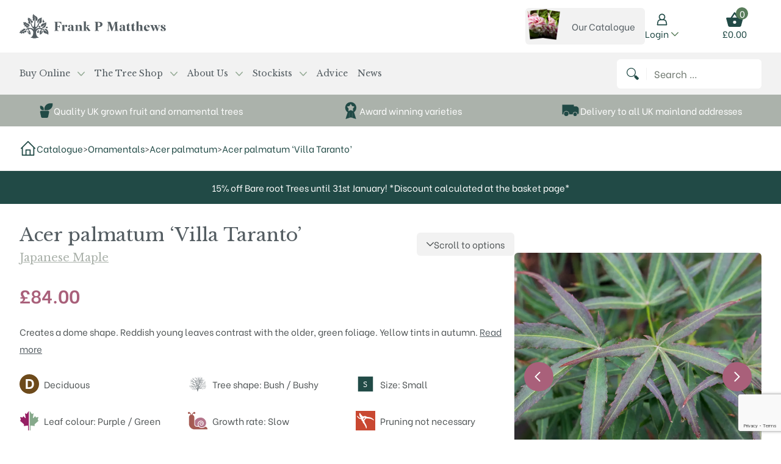

--- FILE ---
content_type: text/html; charset=UTF-8
request_url: https://www.frankpmatthews.com/catalogue/ornamental-trees/acer-palmatum/acer-palmatum-villa-taranto/
body_size: 113527
content:
<!doctype html>

<html
	lang="en-GB"	x-data="{ filtersOpen: false, isMenuOpen: false, headerSticky: false }"
	:class="{ 'lg:overflow-y-auto overflow-y-hidden' : filtersOpen, 'overflow-y-hidden lg:overflow-y-auto' : isMenuOpen }"
>

	<head>
	<meta charset="UTF-8">
	<meta http-equiv="X-UA-Compatible" content="IE=edge">
	<meta name="viewport" content="width=device-width, initial-scale=1">
	<link rel="profile" href="https://gmpg.org/xfn/11">

	<meta name='robots' content='index, follow, max-image-preview:large, max-snippet:-1, max-video-preview:-1' />

<!-- Google Tag Manager for WordPress by gtm4wp.com -->
<script data-cfasync="false" data-pagespeed-no-defer>
	var gtm4wp_datalayer_name = "dataLayer";
	var dataLayer = dataLayer || [];
	const gtm4wp_use_sku_instead = false;
	const gtm4wp_currency = 'GBP';
	const gtm4wp_product_per_impression = false;
	const gtm4wp_clear_ecommerce = false;
	const gtm4wp_datalayer_max_timeout = 2000;
</script>
<!-- End Google Tag Manager for WordPress by gtm4wp.com -->
	<!-- This site is optimized with the Yoast SEO Premium plugin v25.7.1 (Yoast SEO v26.3) - https://yoast.com/wordpress/plugins/seo/ -->
	<title>Acer palmatum &#039;Villa Taranto&#039; | Japanese Maple | Ornamental Trees | Frank P Matthews</title>
	<meta name="description" content="Acer palmatum &#039;Villa Taranto&#039; is an Japanese Maple ‘Linearilobum’ type, but creates a dome-shaped bush and leaves with five slender leaflets." />
	<link rel="canonical" href="https://www.frankpmatthews.com/catalogue/ornamental-trees/acer-palmatum/acer-palmatum-villa-taranto/" />
	<meta property="og:locale" content="en_GB" />
	<meta property="og:type" content="article" />
	<meta property="og:title" content="Acer palmatum &#039;Villa Taranto&#039;" />
	<meta property="og:description" content="Acer palmatum &#039;Villa Taranto&#039; is an Japanese Maple ‘Linearilobum’ type, but creates a dome-shaped bush and leaves with five slender leaflets." />
	<meta property="og:url" content="https://www.frankpmatthews.com/catalogue/ornamental-trees/acer-palmatum/acer-palmatum-villa-taranto/" />
	<meta property="og:site_name" content="Frank P Matthews" />
	<meta property="article:modified_time" content="2026-01-20T02:29:59+00:00" />
	<meta property="og:image" content="https://fpm.delivr.media/ByA5MBCCcnx9ul7id4373aW-r44=/fit-in/origxorig/https%3A%2F%2Fwww.frankpmatthews.com%2Fapp%2Fuploads%2F2022%2F07%2F12573_13905_73b2-1.jpg" />
	<meta property="og:image:width" content="1080" />
	<meta property="og:image:height" content="720" />
	<meta property="og:image:type" content="image/jpeg" />
	<meta name="twitter:card" content="summary_large_image" />
	<meta name="twitter:label1" content="Estimated reading time" />
	<meta name="twitter:data1" content="1 minute" />
	<script type="application/ld+json" class="yoast-schema-graph">{"@context":"https://schema.org","@graph":[{"@type":"WebPage","@id":"https://www.frankpmatthews.com/catalogue/ornamental-trees/acer-palmatum/acer-palmatum-villa-taranto/","url":"https://www.frankpmatthews.com/catalogue/ornamental-trees/acer-palmatum/acer-palmatum-villa-taranto/","name":"Acer palmatum 'Villa Taranto' | Japanese Maple | Ornamental Trees | Frank P Matthews","isPartOf":{"@id":"https://www.frankpmatthews.com/#website"},"primaryImageOfPage":{"@id":"https://www.frankpmatthews.com/catalogue/ornamental-trees/acer-palmatum/acer-palmatum-villa-taranto/#primaryimage"},"image":{"@id":"https://www.frankpmatthews.com/catalogue/ornamental-trees/acer-palmatum/acer-palmatum-villa-taranto/#primaryimage"},"thumbnailUrl":"https://fpm.delivr.media/ByA5MBCCcnx9ul7id4373aW-r44=/fit-in/origxorig/https%3A%2F%2Fwww.frankpmatthews.com%2Fapp%2Fuploads%2F2022%2F07%2F12573_13905_73b2-1.jpg","datePublished":"2022-07-27T14:56:18+00:00","dateModified":"2026-01-20T02:29:59+00:00","description":"Acer palmatum 'Villa Taranto' is an Japanese Maple ‘Linearilobum’ type, but creates a dome-shaped bush and leaves with five slender leaflets.","breadcrumb":{"@id":"https://www.frankpmatthews.com/catalogue/ornamental-trees/acer-palmatum/acer-palmatum-villa-taranto/#breadcrumb"},"inLanguage":"en-GB","potentialAction":[{"@type":"ReadAction","target":["https://www.frankpmatthews.com/catalogue/ornamental-trees/acer-palmatum/acer-palmatum-villa-taranto/"]}]},{"@type":"ImageObject","inLanguage":"en-GB","@id":"https://www.frankpmatthews.com/catalogue/ornamental-trees/acer-palmatum/acer-palmatum-villa-taranto/#primaryimage","url":"https://fpm.delivr.media/ByA5MBCCcnx9ul7id4373aW-r44=/fit-in/origxorig/https%3A%2F%2Fwww.frankpmatthews.com%2Fapp%2Fuploads%2F2022%2F07%2F12573_13905_73b2-1.jpg","contentUrl":"https://fpm.delivr.media/ByA5MBCCcnx9ul7id4373aW-r44=/fit-in/origxorig/https%3A%2F%2Fwww.frankpmatthews.com%2Fapp%2Fuploads%2F2022%2F07%2F12573_13905_73b2-1.jpg","width":1080,"height":720},{"@type":"BreadcrumbList","@id":"https://www.frankpmatthews.com/catalogue/ornamental-trees/acer-palmatum/acer-palmatum-villa-taranto/#breadcrumb","itemListElement":[{"@type":"ListItem","position":1,"name":"Home","item":"https://www.frankpmatthews.com/"},{"@type":"ListItem","position":2,"name":"Catalogue","item":"https://www.frankpmatthews.com/catalogue/"},{"@type":"ListItem","position":3,"name":"Acer palmatum &#8216;Villa Taranto&#8217;"}]},{"@type":"WebSite","@id":"https://www.frankpmatthews.com/#website","url":"https://www.frankpmatthews.com/","name":"Frank P Matthews","description":"Trees for Life","publisher":{"@id":"https://www.frankpmatthews.com/#organization"},"potentialAction":[{"@type":"SearchAction","target":{"@type":"EntryPoint","urlTemplate":"https://www.frankpmatthews.com/?s={search_term_string}"},"query-input":{"@type":"PropertyValueSpecification","valueRequired":true,"valueName":"search_term_string"}}],"inLanguage":"en-GB"},{"@type":"Organization","@id":"https://www.frankpmatthews.com/#organization","name":"Frank P Matthews","url":"https://www.frankpmatthews.com/","logo":{"@type":"ImageObject","inLanguage":"en-GB","@id":"https://www.frankpmatthews.com/#/schema/logo/image/","url":"https://www.frankpmatthews.com/app/uploads/2021/06/Screenshot-2021-06-29-at-08.45.18.png","contentUrl":"https://www.frankpmatthews.com/app/uploads/2021/06/Screenshot-2021-06-29-at-08.45.18.png","width":674,"height":172,"caption":"Frank P Matthews"},"image":{"@id":"https://www.frankpmatthews.com/#/schema/logo/image/"}}]}</script>
	<!-- / Yoast SEO Premium plugin. -->


<link rel='dns-prefetch' href='//www.frankpmatthews.com' />
<link rel='dns-prefetch' href='//www.google.com' />
<link rel='dns-prefetch' href='//fonts.googleapis.com' />
<script>
window._wpemojiSettings = {"baseUrl":"https:\/\/s.w.org\/images\/core\/emoji\/16.0.1\/72x72\/","ext":".png","svgUrl":"https:\/\/s.w.org\/images\/core\/emoji\/16.0.1\/svg\/","svgExt":".svg","source":{"concatemoji":"https:\/\/www.frankpmatthews.com\/wp\/wp-includes\/js\/wp-emoji-release.min.js?ver=f50672"}};
/*! This file is auto-generated */
!function(s,n){var o,i,e;function c(e){try{var t={supportTests:e,timestamp:(new Date).valueOf()};sessionStorage.setItem(o,JSON.stringify(t))}catch(e){}}function p(e,t,n){e.clearRect(0,0,e.canvas.width,e.canvas.height),e.fillText(t,0,0);var t=new Uint32Array(e.getImageData(0,0,e.canvas.width,e.canvas.height).data),a=(e.clearRect(0,0,e.canvas.width,e.canvas.height),e.fillText(n,0,0),new Uint32Array(e.getImageData(0,0,e.canvas.width,e.canvas.height).data));return t.every(function(e,t){return e===a[t]})}function u(e,t){e.clearRect(0,0,e.canvas.width,e.canvas.height),e.fillText(t,0,0);for(var n=e.getImageData(16,16,1,1),a=0;a<n.data.length;a++)if(0!==n.data[a])return!1;return!0}function f(e,t,n,a){switch(t){case"flag":return n(e,"\ud83c\udff3\ufe0f\u200d\u26a7\ufe0f","\ud83c\udff3\ufe0f\u200b\u26a7\ufe0f")?!1:!n(e,"\ud83c\udde8\ud83c\uddf6","\ud83c\udde8\u200b\ud83c\uddf6")&&!n(e,"\ud83c\udff4\udb40\udc67\udb40\udc62\udb40\udc65\udb40\udc6e\udb40\udc67\udb40\udc7f","\ud83c\udff4\u200b\udb40\udc67\u200b\udb40\udc62\u200b\udb40\udc65\u200b\udb40\udc6e\u200b\udb40\udc67\u200b\udb40\udc7f");case"emoji":return!a(e,"\ud83e\udedf")}return!1}function g(e,t,n,a){var r="undefined"!=typeof WorkerGlobalScope&&self instanceof WorkerGlobalScope?new OffscreenCanvas(300,150):s.createElement("canvas"),o=r.getContext("2d",{willReadFrequently:!0}),i=(o.textBaseline="top",o.font="600 32px Arial",{});return e.forEach(function(e){i[e]=t(o,e,n,a)}),i}function t(e){var t=s.createElement("script");t.src=e,t.defer=!0,s.head.appendChild(t)}"undefined"!=typeof Promise&&(o="wpEmojiSettingsSupports",i=["flag","emoji"],n.supports={everything:!0,everythingExceptFlag:!0},e=new Promise(function(e){s.addEventListener("DOMContentLoaded",e,{once:!0})}),new Promise(function(t){var n=function(){try{var e=JSON.parse(sessionStorage.getItem(o));if("object"==typeof e&&"number"==typeof e.timestamp&&(new Date).valueOf()<e.timestamp+604800&&"object"==typeof e.supportTests)return e.supportTests}catch(e){}return null}();if(!n){if("undefined"!=typeof Worker&&"undefined"!=typeof OffscreenCanvas&&"undefined"!=typeof URL&&URL.createObjectURL&&"undefined"!=typeof Blob)try{var e="postMessage("+g.toString()+"("+[JSON.stringify(i),f.toString(),p.toString(),u.toString()].join(",")+"));",a=new Blob([e],{type:"text/javascript"}),r=new Worker(URL.createObjectURL(a),{name:"wpTestEmojiSupports"});return void(r.onmessage=function(e){c(n=e.data),r.terminate(),t(n)})}catch(e){}c(n=g(i,f,p,u))}t(n)}).then(function(e){for(var t in e)n.supports[t]=e[t],n.supports.everything=n.supports.everything&&n.supports[t],"flag"!==t&&(n.supports.everythingExceptFlag=n.supports.everythingExceptFlag&&n.supports[t]);n.supports.everythingExceptFlag=n.supports.everythingExceptFlag&&!n.supports.flag,n.DOMReady=!1,n.readyCallback=function(){n.DOMReady=!0}}).then(function(){return e}).then(function(){var e;n.supports.everything||(n.readyCallback(),(e=n.source||{}).concatemoji?t(e.concatemoji):e.wpemoji&&e.twemoji&&(t(e.twemoji),t(e.wpemoji)))}))}((window,document),window._wpemojiSettings);
</script>
<style id='wp-emoji-styles-inline-css'>

	img.wp-smiley, img.emoji {
		display: inline !important;
		border: none !important;
		box-shadow: none !important;
		height: 1em !important;
		width: 1em !important;
		margin: 0 0.07em !important;
		vertical-align: -0.1em !important;
		background: none !important;
		padding: 0 !important;
	}
</style>
<link rel='stylesheet' id='wp-block-library-css' href='https://www.frankpmatthews.com/wp/wp-includes/css/dist/block-library/style.min.css?ver=f50672' media='all' />
<style id='classic-theme-styles-inline-css'>
/*! This file is auto-generated */
.wp-block-button__link{color:#fff;background-color:#32373c;border-radius:9999px;box-shadow:none;text-decoration:none;padding:calc(.667em + 2px) calc(1.333em + 2px);font-size:1.125em}.wp-block-file__button{background:#32373c;color:#fff;text-decoration:none}
</style>
<style id='global-styles-inline-css'>
:root{--wp--preset--aspect-ratio--square: 1;--wp--preset--aspect-ratio--4-3: 4/3;--wp--preset--aspect-ratio--3-4: 3/4;--wp--preset--aspect-ratio--3-2: 3/2;--wp--preset--aspect-ratio--2-3: 2/3;--wp--preset--aspect-ratio--16-9: 16/9;--wp--preset--aspect-ratio--9-16: 9/16;--wp--preset--color--black: #000000;--wp--preset--color--cyan-bluish-gray: #abb8c3;--wp--preset--color--white: #ffffff;--wp--preset--color--pale-pink: #f78da7;--wp--preset--color--vivid-red: #cf2e2e;--wp--preset--color--luminous-vivid-orange: #ff6900;--wp--preset--color--luminous-vivid-amber: #fcb900;--wp--preset--color--light-green-cyan: #7bdcb5;--wp--preset--color--vivid-green-cyan: #00d084;--wp--preset--color--pale-cyan-blue: #8ed1fc;--wp--preset--color--vivid-cyan-blue: #0693e3;--wp--preset--color--vivid-purple: #9b51e0;--wp--preset--gradient--vivid-cyan-blue-to-vivid-purple: linear-gradient(135deg,rgba(6,147,227,1) 0%,rgb(155,81,224) 100%);--wp--preset--gradient--light-green-cyan-to-vivid-green-cyan: linear-gradient(135deg,rgb(122,220,180) 0%,rgb(0,208,130) 100%);--wp--preset--gradient--luminous-vivid-amber-to-luminous-vivid-orange: linear-gradient(135deg,rgba(252,185,0,1) 0%,rgba(255,105,0,1) 100%);--wp--preset--gradient--luminous-vivid-orange-to-vivid-red: linear-gradient(135deg,rgba(255,105,0,1) 0%,rgb(207,46,46) 100%);--wp--preset--gradient--very-light-gray-to-cyan-bluish-gray: linear-gradient(135deg,rgb(238,238,238) 0%,rgb(169,184,195) 100%);--wp--preset--gradient--cool-to-warm-spectrum: linear-gradient(135deg,rgb(74,234,220) 0%,rgb(151,120,209) 20%,rgb(207,42,186) 40%,rgb(238,44,130) 60%,rgb(251,105,98) 80%,rgb(254,248,76) 100%);--wp--preset--gradient--blush-light-purple: linear-gradient(135deg,rgb(255,206,236) 0%,rgb(152,150,240) 100%);--wp--preset--gradient--blush-bordeaux: linear-gradient(135deg,rgb(254,205,165) 0%,rgb(254,45,45) 50%,rgb(107,0,62) 100%);--wp--preset--gradient--luminous-dusk: linear-gradient(135deg,rgb(255,203,112) 0%,rgb(199,81,192) 50%,rgb(65,88,208) 100%);--wp--preset--gradient--pale-ocean: linear-gradient(135deg,rgb(255,245,203) 0%,rgb(182,227,212) 50%,rgb(51,167,181) 100%);--wp--preset--gradient--electric-grass: linear-gradient(135deg,rgb(202,248,128) 0%,rgb(113,206,126) 100%);--wp--preset--gradient--midnight: linear-gradient(135deg,rgb(2,3,129) 0%,rgb(40,116,252) 100%);--wp--preset--font-size--small: 13px;--wp--preset--font-size--medium: 20px;--wp--preset--font-size--large: 36px;--wp--preset--font-size--x-large: 42px;--wp--preset--spacing--20: 0.44rem;--wp--preset--spacing--30: 0.67rem;--wp--preset--spacing--40: 1rem;--wp--preset--spacing--50: 1.5rem;--wp--preset--spacing--60: 2.25rem;--wp--preset--spacing--70: 3.38rem;--wp--preset--spacing--80: 5.06rem;--wp--preset--shadow--natural: 6px 6px 9px rgba(0, 0, 0, 0.2);--wp--preset--shadow--deep: 12px 12px 50px rgba(0, 0, 0, 0.4);--wp--preset--shadow--sharp: 6px 6px 0px rgba(0, 0, 0, 0.2);--wp--preset--shadow--outlined: 6px 6px 0px -3px rgba(255, 255, 255, 1), 6px 6px rgba(0, 0, 0, 1);--wp--preset--shadow--crisp: 6px 6px 0px rgba(0, 0, 0, 1);}:where(.is-layout-flex){gap: 0.5em;}:where(.is-layout-grid){gap: 0.5em;}body .is-layout-flex{display: flex;}.is-layout-flex{flex-wrap: wrap;align-items: center;}.is-layout-flex > :is(*, div){margin: 0;}body .is-layout-grid{display: grid;}.is-layout-grid > :is(*, div){margin: 0;}:where(.wp-block-columns.is-layout-flex){gap: 2em;}:where(.wp-block-columns.is-layout-grid){gap: 2em;}:where(.wp-block-post-template.is-layout-flex){gap: 1.25em;}:where(.wp-block-post-template.is-layout-grid){gap: 1.25em;}.has-black-color{color: var(--wp--preset--color--black) !important;}.has-cyan-bluish-gray-color{color: var(--wp--preset--color--cyan-bluish-gray) !important;}.has-white-color{color: var(--wp--preset--color--white) !important;}.has-pale-pink-color{color: var(--wp--preset--color--pale-pink) !important;}.has-vivid-red-color{color: var(--wp--preset--color--vivid-red) !important;}.has-luminous-vivid-orange-color{color: var(--wp--preset--color--luminous-vivid-orange) !important;}.has-luminous-vivid-amber-color{color: var(--wp--preset--color--luminous-vivid-amber) !important;}.has-light-green-cyan-color{color: var(--wp--preset--color--light-green-cyan) !important;}.has-vivid-green-cyan-color{color: var(--wp--preset--color--vivid-green-cyan) !important;}.has-pale-cyan-blue-color{color: var(--wp--preset--color--pale-cyan-blue) !important;}.has-vivid-cyan-blue-color{color: var(--wp--preset--color--vivid-cyan-blue) !important;}.has-vivid-purple-color{color: var(--wp--preset--color--vivid-purple) !important;}.has-black-background-color{background-color: var(--wp--preset--color--black) !important;}.has-cyan-bluish-gray-background-color{background-color: var(--wp--preset--color--cyan-bluish-gray) !important;}.has-white-background-color{background-color: var(--wp--preset--color--white) !important;}.has-pale-pink-background-color{background-color: var(--wp--preset--color--pale-pink) !important;}.has-vivid-red-background-color{background-color: var(--wp--preset--color--vivid-red) !important;}.has-luminous-vivid-orange-background-color{background-color: var(--wp--preset--color--luminous-vivid-orange) !important;}.has-luminous-vivid-amber-background-color{background-color: var(--wp--preset--color--luminous-vivid-amber) !important;}.has-light-green-cyan-background-color{background-color: var(--wp--preset--color--light-green-cyan) !important;}.has-vivid-green-cyan-background-color{background-color: var(--wp--preset--color--vivid-green-cyan) !important;}.has-pale-cyan-blue-background-color{background-color: var(--wp--preset--color--pale-cyan-blue) !important;}.has-vivid-cyan-blue-background-color{background-color: var(--wp--preset--color--vivid-cyan-blue) !important;}.has-vivid-purple-background-color{background-color: var(--wp--preset--color--vivid-purple) !important;}.has-black-border-color{border-color: var(--wp--preset--color--black) !important;}.has-cyan-bluish-gray-border-color{border-color: var(--wp--preset--color--cyan-bluish-gray) !important;}.has-white-border-color{border-color: var(--wp--preset--color--white) !important;}.has-pale-pink-border-color{border-color: var(--wp--preset--color--pale-pink) !important;}.has-vivid-red-border-color{border-color: var(--wp--preset--color--vivid-red) !important;}.has-luminous-vivid-orange-border-color{border-color: var(--wp--preset--color--luminous-vivid-orange) !important;}.has-luminous-vivid-amber-border-color{border-color: var(--wp--preset--color--luminous-vivid-amber) !important;}.has-light-green-cyan-border-color{border-color: var(--wp--preset--color--light-green-cyan) !important;}.has-vivid-green-cyan-border-color{border-color: var(--wp--preset--color--vivid-green-cyan) !important;}.has-pale-cyan-blue-border-color{border-color: var(--wp--preset--color--pale-cyan-blue) !important;}.has-vivid-cyan-blue-border-color{border-color: var(--wp--preset--color--vivid-cyan-blue) !important;}.has-vivid-purple-border-color{border-color: var(--wp--preset--color--vivid-purple) !important;}.has-vivid-cyan-blue-to-vivid-purple-gradient-background{background: var(--wp--preset--gradient--vivid-cyan-blue-to-vivid-purple) !important;}.has-light-green-cyan-to-vivid-green-cyan-gradient-background{background: var(--wp--preset--gradient--light-green-cyan-to-vivid-green-cyan) !important;}.has-luminous-vivid-amber-to-luminous-vivid-orange-gradient-background{background: var(--wp--preset--gradient--luminous-vivid-amber-to-luminous-vivid-orange) !important;}.has-luminous-vivid-orange-to-vivid-red-gradient-background{background: var(--wp--preset--gradient--luminous-vivid-orange-to-vivid-red) !important;}.has-very-light-gray-to-cyan-bluish-gray-gradient-background{background: var(--wp--preset--gradient--very-light-gray-to-cyan-bluish-gray) !important;}.has-cool-to-warm-spectrum-gradient-background{background: var(--wp--preset--gradient--cool-to-warm-spectrum) !important;}.has-blush-light-purple-gradient-background{background: var(--wp--preset--gradient--blush-light-purple) !important;}.has-blush-bordeaux-gradient-background{background: var(--wp--preset--gradient--blush-bordeaux) !important;}.has-luminous-dusk-gradient-background{background: var(--wp--preset--gradient--luminous-dusk) !important;}.has-pale-ocean-gradient-background{background: var(--wp--preset--gradient--pale-ocean) !important;}.has-electric-grass-gradient-background{background: var(--wp--preset--gradient--electric-grass) !important;}.has-midnight-gradient-background{background: var(--wp--preset--gradient--midnight) !important;}.has-small-font-size{font-size: var(--wp--preset--font-size--small) !important;}.has-medium-font-size{font-size: var(--wp--preset--font-size--medium) !important;}.has-large-font-size{font-size: var(--wp--preset--font-size--large) !important;}.has-x-large-font-size{font-size: var(--wp--preset--font-size--x-large) !important;}
:where(.wp-block-post-template.is-layout-flex){gap: 1.25em;}:where(.wp-block-post-template.is-layout-grid){gap: 1.25em;}
:where(.wp-block-columns.is-layout-flex){gap: 2em;}:where(.wp-block-columns.is-layout-grid){gap: 2em;}
:root :where(.wp-block-pullquote){font-size: 1.5em;line-height: 1.6;}
</style>
<link rel='stylesheet' id='lbwps-styles-photoswipe5-main-css' href='https://www.frankpmatthews.com/app/plugins/lightbox-photoswipe/assets/ps5/styles/main.css?ver=a5f7da' media='all' />
<style id='woocommerce-inline-inline-css'>
.woocommerce form .form-row .required { visibility: visible; }
</style>
<link rel='stylesheet' id='wc-bis-css-css' href='https://www.frankpmatthews.com/app/plugins/woocommerce-back-in-stock-notifications/assets/css/frontend/woocommerce.css?ver=531d09' media='all' />
<link rel='stylesheet' id='gateway-css' href='https://www.frankpmatthews.com/app/plugins/woocommerce-paypal-payments/modules/ppcp-button/assets/css/gateway.css?ver=593ed8' media='all' />
<link rel='stylesheet' id='brands-styles-css' href='https://www.frankpmatthews.com/app/plugins/woocommerce/assets/css/brands.css?ver=b543f0' media='all' />
<link rel='stylesheet' id='hide_updates_css-css' href='https://www.frankpmatthews.com/app/mu-plugins/orbit/css/hide-updates.css?ver=f50672' media='all' />
<link rel='stylesheet' id='searchwp-forms-css' href='https://www.frankpmatthews.com/app/plugins/searchwp/assets/css/frontend/search-forms.min.css?ver=03ab36' media='all' />
<link rel='stylesheet' id='woocommerce-nyp-css' href='https://www.frankpmatthews.com/app/plugins/woocommerce-name-your-price/assets/css/frontend/name-your-price.min.css?ver=6bcc36' media='all' />
<link rel='stylesheet' id='woo_discount_pro_style-css' href='https://www.frankpmatthews.com/app/plugins/woo-discount-rules-pro/Assets/Css/awdr_style.css?ver=68c531' media='all' />
<link rel='stylesheet' id='frank-p-matthews-google-fonts-css' href='https://fonts.googleapis.com/css2?family=Be+Vietnam:ital,wght@0,400;0,600;1,400&#038;family=Libre+Baskerville&#038;display=swap' media='all' />
<link rel='stylesheet' id='frank-p-matthews-main-css' href='https://www.frankpmatthews.com/app/themes/frank-p-matthews/public/css/app.css?id=e54d9ec188507e176a39' media='all' />
<script src="https://www.frankpmatthews.com/wp/wp-includes/js/jquery/jquery.min.js?ver=8a0c4f" id="jquery-core-js"></script>
<script src="https://www.frankpmatthews.com/wp/wp-includes/js/jquery/jquery-migrate.min.js?ver=83e266" id="jquery-migrate-js"></script>
<script src="https://www.frankpmatthews.com/app/plugins/woocommerce/assets/js/jquery-blockui/jquery.blockUI.min.js?ver=776b41" id="wc-jquery-blockui-js" defer data-wp-strategy="defer"></script>
<script id="wc-add-to-cart-js-extra">
var wc_add_to_cart_params = {"ajax_url":"\/wp\/wp-admin\/admin-ajax.php","wc_ajax_url":"\/?wc-ajax=%%endpoint%%","i18n_view_cart":"View basket","cart_url":"https:\/\/www.frankpmatthews.com\/basket\/","is_cart":"","cart_redirect_after_add":"no"};
</script>
<script src="https://www.frankpmatthews.com/app/plugins/woocommerce/assets/js/frontend/add-to-cart.min.js?ver=b543f0" id="wc-add-to-cart-js" defer data-wp-strategy="defer"></script>
<script id="wc-single-product-js-extra">
var wc_single_product_params = {"i18n_required_rating_text":"Please select a rating","i18n_rating_options":["1 of 5 stars","2 of 5 stars","3 of 5 stars","4 of 5 stars","5 of 5 stars"],"i18n_product_gallery_trigger_text":"View full-screen image gallery","review_rating_required":"yes","flexslider":{"rtl":false,"animation":"slide","smoothHeight":true,"directionNav":false,"controlNav":"thumbnails","slideshow":false,"animationSpeed":500,"animationLoop":false,"allowOneSlide":false},"zoom_enabled":"","zoom_options":[],"photoswipe_enabled":"","photoswipe_options":{"shareEl":false,"closeOnScroll":false,"history":false,"hideAnimationDuration":0,"showAnimationDuration":0},"flexslider_enabled":""};
</script>
<script src="https://www.frankpmatthews.com/app/plugins/woocommerce/assets/js/frontend/single-product.min.js?ver=b543f0" id="wc-single-product-js" defer data-wp-strategy="defer"></script>
<script src="https://www.frankpmatthews.com/app/plugins/woocommerce/assets/js/js-cookie/js.cookie.min.js?ver=f0dc1a" id="wc-js-cookie-js" defer data-wp-strategy="defer"></script>
<script id="woocommerce-js-extra">
var woocommerce_params = {"ajax_url":"\/wp\/wp-admin\/admin-ajax.php","wc_ajax_url":"\/?wc-ajax=%%endpoint%%","i18n_password_show":"Show password","i18n_password_hide":"Hide password"};
</script>
<script src="https://www.frankpmatthews.com/app/plugins/woocommerce/assets/js/frontend/woocommerce.min.js?ver=b543f0" id="woocommerce-js" defer data-wp-strategy="defer"></script>
<script id="wc-cart-fragments-js-extra">
var wc_cart_fragments_params = {"ajax_url":"\/wp\/wp-admin\/admin-ajax.php","wc_ajax_url":"\/?wc-ajax=%%endpoint%%","cart_hash_key":"wc_cart_hash_cfef17ed0efcab80a8e3cf17ba8a4c16","fragment_name":"wc_fragments_cfef17ed0efcab80a8e3cf17ba8a4c16","request_timeout":"5000"};
</script>
<script src="https://www.frankpmatthews.com/app/plugins/woocommerce/assets/js/frontend/cart-fragments.min.js?ver=b543f0" id="wc-cart-fragments-js" defer data-wp-strategy="defer"></script>

<!-- Google Tag Manager for WordPress by gtm4wp.com -->
<!-- GTM Container placement set to manual -->
<script data-cfasync="false" data-pagespeed-no-defer>
	var dataLayer_content = {"pagePostType":"product","pagePostType2":"single-product","pagePostAuthor":"Zak Southwood","productRatingCounts":[],"productAverageRating":0,"productReviewCount":0,"productType":"variable","productIsVariable":1};
	dataLayer.push( dataLayer_content );
</script>
<script data-cfasync="false" data-pagespeed-no-defer>
(function(w,d,s,l,i){w[l]=w[l]||[];w[l].push({'gtm.start':
new Date().getTime(),event:'gtm.js'});var f=d.getElementsByTagName(s)[0],
j=d.createElement(s),dl=l!='dataLayer'?'&l='+l:'';j.async=true;j.src=
'//www.googletagmanager.com/gtm.js?id='+i+dl;f.parentNode.insertBefore(j,f);
})(window,document,'script','dataLayer','GTM-MKV5FRN');
</script>
<!-- End Google Tag Manager for WordPress by gtm4wp.com --><link rel="preconnect" href="https://fonts.gstatic.com/" crossorigin>	<noscript><style>.woocommerce-product-gallery{ opacity: 1 !important; }</style></noscript>
	<link rel="icon" href="https://fpm.delivr.media/ELsudjEzQ0RbyW1IQ65kDbZMfs4=/fit-in/32x32/https%3A%2F%2Fwww.frankpmatthews.com%2Fapp%2Fuploads%2F2021%2F06%2Fcropped-favicon.png" sizes="32x32" />
<link rel="icon" href="https://fpm.delivr.media/cO4J5V2IoDwMM_MsuofyDrF0ppM=/fit-in/192x192/https%3A%2F%2Fwww.frankpmatthews.com%2Fapp%2Fuploads%2F2021%2F06%2Fcropped-favicon.png" sizes="192x192" />
<link rel="apple-touch-icon" href="https://fpm.delivr.media/gJVmu6GihOnKvHa6QHO-KtF4Y5A=/fit-in/180x180/https%3A%2F%2Fwww.frankpmatthews.com%2Fapp%2Fuploads%2F2021%2F06%2Fcropped-favicon.png" />
<meta name="msapplication-TileImage" content="https://fpm.delivr.media/6UuHg_exffrEIsh077OPgLZJgTk=/fit-in/270x270/https%3A%2F%2Fwww.frankpmatthews.com%2Fapp%2Fuploads%2F2021%2F06%2Fcropped-favicon.png" />
</head>

	<body class="wp-singular product-template-default single single-product postid-284068 wp-embed-responsive wp-theme-frank-p-matthews bg-white text-gray-900 antialiased relative theme-frank-p-matthews woocommerce woocommerce-page woocommerce-demo-store woocommerce-no-js">

		
<!-- GTM Container placement set to manual -->
<!-- Google Tag Manager (noscript) -->
				<noscript><iframe src="https://www.googletagmanager.com/ns.html?id=GTM-MKV5FRN" height="0" width="0" style="display:none;visibility:hidden" aria-hidden="true"></iframe></noscript>
<!-- End Google Tag Manager (noscript) -->
<!-- GTM Container placement set to manual -->
<!-- Google Tag Manager (noscript) -->
		<div id="page" class="flex flex-col min-h-screen">
			<header
id="header"
class="sticky top-0 z-40 w-full py-0 bg-grey-light"
>
	<a href="#main" class="sr-only">Skip to main content</a>

	
<nav class="relative hidden py-2 bg-white lg:block">
	<div class="container flex justify-between items-center">
		<div class="max-w-full w-80 lg:w-60 ">
			<p class="block m-0"><a class="block" href="https://www.frankpmatthews.com/" rel="home"><svg xmlns="http://www.w3.org/2000/svg" style="fill-rule:evenodd;clip-rule:evenodd;stroke-linejoin:round;stroke-miterlimit:2" viewBox="0 0 761 128"><path d="M305.76 86.705c-1.55 0-2.8-.66-3.52-1.87v-27.84l-.5-.5-.13.02c-2.87.53-8.01.94-12.8 1.01h-.24v1.56l.24.01c1.34.03 2.5.39 3.39 1.04v26.16l-3.7.86v1.4l.26-.02c5.67-.37 12.36-.37 17.04 0l.28.02-.09-1.86h-.23v.01zm42.63 0c-1.55 0-2.8-.66-3.52-1.87v-46.06l-.5-.5-.13.02c-2.87.53-8.02.94-12.8 1h-.24v1.56l.24.01c1.34.03 2.5.4 3.39 1.04v44.38l-3.7.86v1.4l.26-.02c5.67-.37 12.36-.37 17.04 0l.28.02-.09-1.86h-.23v.02z" style="fill:#545d62;fill-rule:nonzero"/><path d="M368.14 83.515c-.95.55-2.49.89-5.02-2.62l-10.55-14.64 7.55-6.67 4.8-1.14v-1.34l-.27.02c-4.93.36-9.94.38-14.89.07l-.3-.02.2 1.48.17.04c1.64.36 2.72 1.18 3.04 2.29.38 1.33-.35 3-2.07 4.69l-5.61 5.52 8.08 12.21c2.81 4.24 5.06 5.89 8.01 5.89 3.01 0 5.4-1.6 7.53-5.03l.09-.15-.58-.7-.18.1zm-131.57 3.19c-1.55 0-2.8-.66-3.52-1.87v-27.84l-.5-.5-.13.02c-2.87.53-8.01.94-12.8 1.01h-.24v1.56l.24.01c1.34.03 2.5.4 3.39 1.04v26.16l-3.7.86v1.4l.26-.02c5.67-.37 12.36-.37 17.04 0l.28.02-.09-1.86h-.23v.01zm46.39-2.94c-.82.71-1.67.96-2.28.67-.94-.45-1.42-2.16-1.33-4.81l.31-9.79c.17-5.41-.59-8.57-2.54-10.58-1.89-1.95-5.05-2.86-9.95-2.86-6.69 0-13.84 1.93-13.84 7.35 0 2.06 1.09 3.9 2.78 4.7 1.08.51 3.32 1.01 6.23-1.37l.14-.12-.07-.17c-1.32-3.15-1.44-5.8-.33-7.46.66-.99 1.72-1.55 2.93-1.55.86 0 1.58.29 2.18.9 2.12 2.13 2.37 7.84 2.35 12.06-12.19.24-18.37 3.51-18.37 9.71 0 5.05 3.84 8.85 8.92 8.85 3.12 0 5.87-1.41 9.18-4.71l.13-.13-.62-1.24-.24.25c-.01.01-1.32 1.33-3.07 1.37-1.09.04-2.26-.46-3.14-1.33-1.15-1.12-1.78-2.76-1.78-4.61 0-4.05 3.1-6.36 8.98-6.7l-.16 9.99c-.03 2.07.61 3.84 1.87 5.11 1.28 1.3 3.1 2.01 5.12 2.01 2.92 0 5.24-1.42 7.53-4.59l.12-.16-.88-.95-.17.16zm-66.14-42.78c-11.04.25-24.24.25-35.3 0l-.27-.01.09 2.02.21.03c1.68.2 3.13.83 4.32 1.86l-.02 40.96-4.59 1.12v1.6l.26-.01c6.95-.27 14-.27 20.96 0l.27.01-.09-2.04-.22-.01c-2.49-.17-4.28-.76-5.64-1.85v-17.94h.87c6.22 0 8.19.96 10.04 4.91l.07.15 1.43-.1-.02-.25c-.27-3.93-.27-7.92 0-11.85l.02-.25-1.43-.1-.07.15c-1.92 3.98-3.89 4.96-10.04 4.96h-.87v-21.06c10.26.02 15.78 1.66 19.32 10.8l.07.18 1.6-.18-.73-13.12-.24.02z" style="fill:#545d62;fill-rule:nonzero"/><path d="M242.37 56.275c-.01 0-.01 0 0 0-4.36 0-7.71 4.29-8.96 11.48l-.04.23 1.09.29.05-.26c.66-3.28 2.1-5.01 3.13-5.49.59-.27 1.16-.19 1.6.23.79.74 1.18 2.51.28 4.8l-.09.23.23.09c.72.29 1.65.46 2.56.46 3.81 0 6.09-3.11 6.09-6.11 0-2.93-2.22-5.94-5.94-5.95zm84.58 30.44c-1.56 0-2.81-.67-3.52-1.88v-16.64c0-7.82-2.83-11.78-8.42-11.78-6.95 0-11.88 6.12-11.93 6.19l-.12.16.77.96.2-.16c.02-.02 2.27-1.9 5.26-1.9 2.72 0 4.2 1.43 4.2 8.97v15.69l-3.69.86v1.4l.26-.02c5.68-.37 12.37-.37 17.04 0l.28.02-.09-1.86h-.24v-.01zm330.38-15.96l19.83-1.58v-.23c-.07-8.62-7.46-12.55-14.3-12.55-9.42 0-16.52 7.39-16.52 17.19 0 8.96 6.38 15.71 14.84 15.71 5.49 0 11.12-2.95 15.05-7.89l.14-.18-.86-.8-.17.14c-.03.02-2.88 2.39-6.97 2.39-6.9 0-11.72-6.62-11.72-16.09 0-2.07.29-8.83 4.05-8.97h.11c3.09 0 6.09 4.79 6.4 10.21l-10.08 1.31.2 1.34zm-15.52 15.95c-1.56 0-2.81-.67-3.52-1.88v-16.64c0-5.82-.97-11.78-8.14-11.78-6.11 0-10.55 4.34-11.82 5.75v-23.38l-.5-.5-.13.02c-2.87.53-8.02.94-12.8 1h-.24v1.56l.24.01c1.34.03 2.51.4 3.39 1.04v44.38l-3.7.86v1.4l.26-.02c5.67-.37 12.36-.37 17.04 0l.28.02-.09-1.86h-.24c-1.56 0-2.8-.66-3.52-1.87v-21.47l.27.34.2-.17c.02-.02 2.26-1.9 5.26-1.9 2.72 0 4.2 1.43 4.2 8.97v15.69l-3.69.86v1.4l.26-.02c5.67-.37 12.36-.37 17.04 0l.28.02-.1-1.86h-.23v.03zm78.6-29.55l-.3-.03.15 1.74.19.03c1.45.25 3.03.66 3.72 1.85.64 1.11.51 2.86-.4 5.37l-4.33 11.83-7.31-18.62 3.33-.81v-1.4l-.26.02c-5.28.33-10.63.33-15.9 0l-.28-.02.09 1.82.19.03c1.47.26 2.51 1.11 4.14 5.04l.71 1.72-4.44 12.17-7.27-18.57 3.27-.8v-1.4l-.26.01c-5.26.27-10.59.27-15.84 0l-.27-.01.09 1.82.2.03c1.47.26 2.51 1.11 4.14 5.03l10.18 24.65.06.15h3.77l7.5-20.34 8.34 20.19.06.15h3.78l10.89-29.53 2.89-.62.22-1.56-.31.03c-3.56.34-7.17.35-10.74.03zm29.37 11.21c-3.95-2.29-7.37-4.27-7.37-7.1 0-1.78 1.3-3.58 4.19-3.58 2.84 0 4.83 1.8 4.83 4.37 0 .93-.24 2.01-.7 3.2l-.07.18.16.11c1.74 1.26 3.76 1.51 5.39.68 1.38-.71 2.21-2.09 2.21-3.69 0-1.22-.46-2.3-1.37-3.21-1.87-1.87-5.61-2.94-10.26-2.94h-.06c-11.81.03-13.09 5.76-13.09 8.22 0 5.14 4.99 8.09 9.81 10.94 4.05 2.39 7.87 4.65 7.87 7.91 0 2.08-1.56 4.32-5 4.32-1.58 0-2.82-.51-3.68-1.52-1.33-1.57-1.72-4.29-1.13-7.88l.03-.16-.14-.09c-1.74-1.1-4.07-1.21-5.79-.26-1.52.84-2.36 2.34-2.36 4.23 0 6.37 8.52 7.16 12.4 7.18h.2c9.35 0 14.5-3.14 14.5-8.85.02-5.92-5.61-9.18-10.57-12.06zm-174 13.62c-.02.01-1.94 1.43-3.7 1.43-2.48 0-3.58-2.01-3.58-6.53v-17.66h6.14v-2.09l-6.14-.53v-8.97l-1.64-.52-.1.16c-3.39 5.54-6.58 8.3-11.36 9.85l-.17.06v2.03h2.79v19.4c0 7.28 2.5 10.67 7.86 10.67 3.8 0 7.23-2.04 10.78-6.41l.14-.17-.85-.85-.17.13zm-62.72 4.53c-1.58-.19-2.97-.76-4.11-1.68l-2.3-41.02 4.47-1.24v-1.59l-.26.01c-4.93.27-9.92.27-14.85 0l-.19-.01-11.66 32.57-11.64-32.41-.06-.17-.18.01c-4.68.24-11.21.24-15.86 0l-.27-.01.09 2.02.21.03c1.76.24 3.04.75 4.15 1.66l-1.44 41.09-4.97 1.22v1.6l.27-.02c3.49-.24 8.19-.24 11.68 0l.28.02-.09-2.04-.21-.03c-1.6-.2-3.02-.81-4.22-1.83l1.25-35.86 14.42 39.55.06.16h4.4l13.79-39.92 2.08 37.19-4.66 1.14v1.6l.26-.01c5.14-.27 14.67-.27 19.61 0l.27.01-.09-2.03-.23-.01zm87.73-4.53c-.02.01-1.94 1.43-3.7 1.43-2.48 0-3.58-2.01-3.58-6.53v-17.66h6.14v-2.09l-6.14-.53v-8.97l-1.64-.52-.1.16c-3.39 5.54-6.58 8.3-11.36 9.85l-.17.06v2.03h2.79v19.4c0 7.28 2.5 10.67 7.85 10.67 3.8 0 7.23-2.04 10.78-6.41l.14-.17-.85-.85-.16.13zm-49.76 1.77c-.82.71-1.67.96-2.28.67-.94-.45-1.42-2.16-1.33-4.81l.3-9.79c.17-5.41-.59-8.57-2.54-10.58-1.89-1.95-5.05-2.86-9.95-2.86-6.69 0-13.83 1.93-13.83 7.35 0 2.06 1.09 3.9 2.78 4.7 1.08.51 3.32 1.01 6.23-1.37l.14-.12-.07-.17c-1.32-3.15-1.44-5.8-.33-7.46.66-.99 1.72-1.55 2.93-1.55.87 0 1.58.3 2.18.9 2.12 2.13 2.37 7.84 2.35 12.06-12.19.24-18.37 3.51-18.37 9.71 0 5.05 3.84 8.85 8.92 8.85 3.12 0 5.87-1.41 9.19-4.71l.13-.13-.62-1.24-.24.25c-.01.01-1.32 1.33-3.07 1.37-1.12.04-2.26-.46-3.14-1.33-1.15-1.12-1.78-2.76-1.78-4.61 0-4.05 3.1-6.36 8.98-6.7l-.16 9.99c-.03 2.07.61 3.84 1.87 5.11 1.28 1.3 3.1 2.01 5.12 2.01 2.92 0 5.25-1.42 7.54-4.59l.12-.16-.88-.95-.19.16zm-136.66-42.77H390.9l.09 2.02.21.03c1.68.2 3.14.83 4.32 1.86l-.02 40.96-4.59 1.12v1.59l.26-.01c6.95-.27 14-.27 20.96 0l.27.01-.09-2.04-.22-.01c-2.49-.17-4.29-.76-5.64-1.85v-17.14c1.51.18 3.1.27 4.73.27h.08c7.43 0 19.89-1.8 19.89-13.88-.01-8.21-6.12-12.93-16.78-12.93zm5.6 12.99c0 7.59-5.08 10.98-10.11 10.98-1.18 0-2.33-.16-3.42-.49v-21.16h.91c7.91.01 12.62 3.99 12.62 10.67zM22.44 49.145c-1.3 1.81-2.97 2.99-2.04 4.94 1.25 2.65 5.98 2.63 6.4 3.51.35.73-1.31 4.9-.97 5.63 2.16 4.55 7.56-.2 8.66 2.12.4.84-.07 2.94.34 3.78 1.69 3.57 6.04 2.76 9.71 1.65 1.7-.51 2.7-.97 3.98-2.19.36-.34.71-.78 1.01-1.26 0 0-20.99-11.72-22.8-19.31 8 10.04 20.11 14.57 23.81 17.35.32-.73.48-1.28.48-1.28 1.55-2.03.31-7.03-.57-8.9-2.97-6.24-7.43-1.83-8.33-3.7-.35-.73-.08-2.47-.43-3.2-.17-.37-2.15-2.42-3.42-1.83-.75.34-1.38 1.7-2.13 2.04-.53.24-1.14.3-1.61-.7-.35-.73-.58-2.76-.93-3.5-.28-.59-1.81-2.76-3.79-1.85-.75.34-1.53 1.77-2.28 2.12-.46.21-.59.29-.71.28-.08 0-.15-.03-.3-.08-1.2-1.59-2.24-3.72-4.37-2.74-1.2.55-2.89 2.75-2.26 4.08.34.73 1.59 1.8 2.55 3.04zm127.75 48.67c-.84-7.9-5.68-21.27-18.26-19.97-2.04.21-2.2.43-4.19 2.25.61.23 10.53 3.39 17.06 18.73-8.06-11.4-14.64-13.42-20.13-15.02-1.92 2.61-1.6 4.07-1.21 6.33 2.38 14.3 15.65 8.85 26.09 18.17.4-3.42.72-9.68.64-10.49zm-44.31-35.23c-.52.22-.85 1.96-2.84.09-.99-.93-3.74.55-3.66 2.53 0 0-.13.34 0 1.61.39 3.72 3.62 4.77 4.43 3.93.57-.6 1.03-.3 1.37-.13.35.17.77.89 2.41-.59 1.08-.98 1.59-5.49.69-6.76-.56-.78-1.89-.89-2.4-.68zm31.27 4.58c-.91 1.27-.4 5.78.68 6.76 1.64 1.48 2.07.76 2.41.59.35-.17.79-.47 1.38.13.82.84 4.05-.21 4.44-3.93.13-1.27 0-1.61 0-1.61.08-1.99-2.67-3.46-3.67-2.53-2 1.88-2.33.13-2.84-.08-.51-.22-1.85-.11-2.4.67zm-41.33 17.28c-.82 1.99-.73 4.17-1.25 4.56-3.52 2.62-4.38 4.56-2.75 8.15 1.5 3.29 13.04 2.62 7.06-8.28-.35-.63.11-3.2.13-3.93.02-1.56-2.38-2.49-3.19-.5zm32.48-41.78c1.63-3.59.77-5.53-2.76-8.15-.52-.39-.43-2.58-1.25-4.56-.82-1.99-3.23-1.06-3.18.51.02.73.47 3.29.13 3.93-5.98 10.89 5.56 11.55 7.06 8.27zm-16.79 17.22c-.45 2.24-.84 3.69.99 6.37 5.55-1.41 12.2-3.21 20.65-14.32-7.08 15.1-17.09 17.93-17.71 18.13 1.93 1.89 2.62 1.97 4.12 2.4 12.13 3.46 17.82-11.47 18.94-19.34.12-.8.01-7.07-.28-10.51-10.76 8.96-23.81 3.06-26.71 17.27zm-17.69-14.57c.93 1.79 1.19 1.86 3.65 3.04 0-.63-.55-10.86 11.7-22.35-7.95 11.46-7.37 18.11-6.92 23.71 3.16.83 4.3.12 6.31-1.04 12.74-7.31 2.81-17.51 7.93-30.41-3.4.84-9.47 2.79-10.21 3.16-7.23 3.61-18.2 12.83-12.46 23.89z" style="fill:#545d62;fill-rule:nonzero"/><path d="M115.86 85.475c.06.44 1.33 7.54-6.21 16.57 4.55-8.67 3.64-13.35 2.84-17.22 1.63.21 2.45.36 3.37.65-.05-2.32-.43-2.76-.5-5.54 2.49.99 6.53 2.24 9.3 3.88 1.27-2.15 3.07-3.71 3.07-3.71-6.91-5.52-16.85-7.27-23.7-7.27-7.92 0-11.99 1.17-20.8 7.78-.23-.28-.18 0-.18-.82 0-4.37 16.17-10.37 19.18-30.07-1.44-.16-3.25-.54-4.77-1.37l-.16.45c-.57 1.6-1.09 3.22-1.49 4.87-1.07 4.4-6.65 15.42-11.1 14.61-3.81-.69-3.42-7.63-3.51-8.73-.08-1.1.97-21.72.97-21.72s-2.27.4-4.45-.2c-.51 8.45-1.25 11.17-1.94 19.29-.23 2.6-.72 5.67-1.49 7.87-.01.03-.02.06-.03.08-.09.25-.19.49-.28.72-.72 1.47-1.88 1.87-2.41 1.75-.64-.14-2.93-.91-4.97-4.61-2.04-3.7-4.32-13.76-4.32-13.76l-.67.33c-.93.41-2.19.78-3.76 1.03 3.02 19.72 16.16 25.07 16.16 29.44 0 .82.05.54-.17.82-8.8-6.62-12.87-7.78-20.8-7.78-6.85 0-13.59 1.49-20.5 7.01-1.22-2.23-6.33-3.2-8.44-3.2-7.01 0-4.83 5.84-6.93 5.84-.83 0-2.31-.97-3.14-.97-.41 0-3.14.89-3.14 2.27 0 .81.99 1.95.99 2.76 0 .56-.2 1.13-1.32 1.13-.83 0-2.81-.64-3.63-.64-.66 0-3.3.45-3.3 2.6 0 .81.99 2.11.99 2.92s.05.69-.25.99c-1.98.39-4.37.43-4.37 2.74 0 1.3 1.33 3.73 2.81 3.73.83 0 2.35-.65 3.9-.99 1.12 1.92 1.51 3.91 3.7 3.91 2.97 0 4.95-4.22 5.95-4.22.83 0 3.96 3.25 4.79 3.25 5.12 0 3.02-6.81 5.61-6.81.95 0 2.68 1.3 3.64 1.3 4.01 0 5.62-4.46 5.62-7.95 0-.82.37-1.29-.53-4.72 0 0-20.23 12.55-27.99 10.96 12.65-2.88 20.87-11.65 25.08-14.87 1.05.96 2.07 2.25 2.92 3.91 2.77-1.64 5.24-3.48 7.73-4.48-.07 2.78.29 5.33.43 7.44 1.59-1.14 2.64-1.46 4.04-1.75-.31-6.02 2.25-6.94 6.38-6.94 7.51 0 17.34 9.64 17.34 17.19 0 .75-.57 6.5-.65 7.99-1.47 16.52-15.18 21.25-15.18 21.25l3.21-.15c3.65-.17 7.3.46 10.69 1.84 1.06.43 2.03.81 3.07 1.01 1.48.27 2.98.42 4.49.42 1.51 0 3.01-.15 4.49-.42 1.93-.36 3.8-1.01 5.7-1.47 2.45-.6 4.96-1 7.48-1.11.79.02 1.58.03 2.37.05l4.53.32s-.21-.08-.58-.25c-.19-.12-.38-.25-.54-.33-.4-.22-.8-.45-1.2-.69-.78-.47-1.55-.96-2.3-1.48-.02-.01-.03-.02-.05-.03-.99-.68-1.93-1.43-2.79-2.27-3.48-3.37-7.02-8.66-7.76-16.54-.04-1.18-.65-7.36-.65-8.14 0-7.54 9.83-17.19 17.34-17.19 4.13 0 9.75.79 9.44 6.81-2.26-.3-3.09.38-4.38 1.35-8.25 6.18-.43 12.46-2.88 21.89 2.3-.88 6.37-2.75 6.85-3.07 4.72-3.12 11.56-10.48 6.6-17.7-.85-1.19-1.04-1.23-2.86-1.84z" style="fill:#545d62;fill-rule:nonzero"/><path d="M68.37 17.285c-4.68 1.8 2.4 5.7 2.27 6.55-.12.85-1.79 1.88-2.6 5.32-.82 3.44 8.42 7.95 9.4 8.41 0 0 .13.03.29.08 1.1-2.28 2.48-19.44-.61-28.15 1.84 2.12 6.12 13.43 5.05 28.34 1.13-.17 1.76-.55 3.98-1.61.06.07 3.86-2.61 3.86-2.61 2.95-2.15 3.11-3.82 3.46-6.32 2.06-15-12.18-14.22-20.27-25.56-.31-.52-.64-1.04-.98-1.57-.38-.59-1.26.57-1.6.84-1 .81-.74 3.45.25 4.45.98 1-.06 1.57-1.89 2.51-1.82.93-2.48 2.18-1.53 3.41.95 1.25 5.6 4.11.92 5.91zm-21.74 15.59c.21.66-.1.61-.01.77-1.78.74-2.83 1.42-2.39 2.84.46 1.48 2.83 2.02 3.97 2.33l.22.69c-1.97 3.61-3.89 3.61-3 6.44.89 2.88 4.44 4.62 7.72 4.64 1.31.01 2.96-.01 4.73-.24-2.97-15.06-4.58-18.14-9.72-24.41 6.72 4.09 10.64 14.05 14.03 22.74l.12.31s.28-.14.77-.46c.02-.01.02-.02.03-.03 4.09-2.62 6.82-7.02 5.55-11.11-1.13-3.6-4.39-.78-7.87-3.56.48-1.69 1.56-3.47 1.23-4.56-1.07-3.44-5.8.26-6.58-2.22-.21-.66-.14-3.28-.34-3.94-.44-1.39-2.35-2.33-3.42-2.01-.67.2-1.5 1.04-2.14 1.52-1.51-.95-1.5-3.89-4.37-3.03-.91.27-2.78 1.48-2.26 3.13.21.66 1.43 1.74 1.63 2.4.58 1.88-3.07 1.5-2.24 4.14.57 1.9 4.13 2.96 4.34 3.62zm10.65 72.9c0-.81-.68-2.02-1-2.57.62-.56 1.99-1.16 1.99-1.97s-2.02-2.37-2.97-3.56c.68-.62 1.41-1.19 1.76-1.72.19-.29.17-.69-.06-.95-.98-1.12-2.19-1.74-3.03-2.25.33-.87 1-1.89 1-2.7 0-3.28-7.29-5.07-7.31-5.09-.5 2.58.61 11.82 5.14 16.55 0 0-4.35-.07-8.59-12.65l-.58-2.15c-.19.71-.68 1.64-.81 1.88-.84 1.43-2.05 3.3-2.05 4.05 0 2.72 1.09 1.8 3.09 3.3.3.23.38.66.17.97-.5.74-.95 1.56-.95 2.21 0 .58.35 1.12.69 1.64.27.4.77.59 1.23.43.5-.19 1.02-.45 1.54-.45 2.27 0 .79 5.52 3.8 5.52.83 0 1.49-.65 2.32-.65.83 0 1.65 2.27 2.47 2.27.91 0 2.15-1.01 2.15-2.11z" style="fill:#545d62;fill-rule:nonzero"/></svg>
<span class="sr-only">Frank P Matthews</span></a></p>		</div>

		<div class="flex items-center gap-12">
			<div class="h-full">
					<a href="https://issuu.com/frankpmatthews/docs/frank_p_matthews_catalogue_2025-2026" target="_blank" class=" block group transform transition catalogue_links">
	<div class=" flex items-center flex-row bg-grey-light rounded-md relative text-grey">

					<div class="relative">
				<img width="600" height="600" src="https://fpm.delivr.media/9XDpnFny0QXqoE3qP3UzpxYN0Gk=/fit-in/600x600/https%3A%2F%2Fwww.frankpmatthews.com%2Fapp%2Fuploads%2F2025%2F06%2Fcatalogue-2025-2026-cover.png" class="relative z-10 relative transform tease-in-out duration-300 bottom-[3px] max-w-[60px]" alt="" draggable="false" decoding="async" fetchpriority="high" />			</div>
			<span class="sr-only">View our catalogue</span>
		
		<div class=" text-container pl-4 pr-4 py-3.5">
							<div>
					Our Catalogue				</div>
					</div>

	</div>
	</a>
			</div>


				<ul class="lg:flex lg:items-center"><li id="menu-item-925367" class="menu-item menu-item-type-custom menu-item-object-custom menu-item-has-children menu-item-925367 bg-white rounded-md text-center font-serif group group:focus-within lg:relative has-no-mega-menu"><a href="#" class="flex lg:py-3 lg:transition-all lg:duration-200 justify-center items-center text-white lg:text-grey hover:text-green lg:hover:text-grey px-6 lg:px-0 menu-link"><div class="group flex flex-col items-center gap-1.5 text-green-dark mr-12"><svg class="w-5 h-6 fill-current" xmlns="http://www.w3.org/2000/svg" style="enable-background:new 0 0 100 100" viewBox="0 0 100 100"><path d="M80.5 54.5c-2.9-2.4-7.6-4.2-13.1-5.4 5.6-4.9 9.2-12 9.2-20.1-.1-14.6-12-26.5-26.6-26.5-14.6 0-26.5 11.9-26.5 26.5 0 8 3.6 15.2 9.2 20.1-5.5 1.2-10.2 3-13.1 5.4-1.7 1.4-10.1 9.8-10.7 38.8 0 1.1.4 2.2 1.2 2.9.8.8 1.8 1.2 2.9 1.2h74.2c1.1 0 2.1-.4 2.9-1.2.8-.8 1.2-1.8 1.2-2.9-.7-29-9.1-37.4-10.8-38.8zM50 10.7c10.1 0 18.4 8.2 18.4 18.4S60.1 47.4 50 47.4 31.6 39.2 31.6 29 39.9 10.7 50 10.7zM17.2 89.3c.7-10.9 3.2-24.9 7.6-28.5C33 54 67 54 75.3 60.8c4.4 3.6 6.9 17.7 7.6 28.5H17.2z"/></svg>
<div class="font-sans">Login<span class="inline-block ml-1 lg:text-green lg:transform lg:rotate-90 lg:group-hover:-rotate-90 transition duration-200 ease-in-out"><svg class="w-3 h-3 fill-current" xmlns="http://www.w3.org/2000/svg" style="fill-rule:evenodd;clip-rule:evenodd;stroke-linejoin:round;stroke-miterlimit:2" viewBox="0 0 375 668"><path d="M363 363L71 656c-17 16-43 16-59 0s-16-43 0-59l263-263L12 71C-4 54-4 28 12 12s42-16 59 0l292 292c16 17 16 43 0 59z"/></svg>
</span></div></div></a><div class="absolute top-0 right-0 z-20 invisible w-40 px-6 pb-8 opacity-0 lg:py-4 lg:px-2 sub-menu-container lg:-left-2 lg:top-[70px] bg-green rounded-md group-hover:opacity-100 lg:group-focus-within:opacity-100 lg:group-hover:visible lg:group-focus-within:visible"><div class="lg:group-hover:flex lg:group-focus-within:flex"><ul class="sub-menu m-0 bg-green w-full"><li class='relative mb-0 ml-0 font-serif border-b lg:hidden group group:focus-within border-green'><button class='flex items-center justify-center w-full px-4 py-3 text-white hover:text-green focus:text-green menu-back'><svg class="w-3 h-3 fill-current mr-3" xmlns="http://www.w3.org/2000/svg" style="fill-rule:evenodd;clip-rule:evenodd;stroke-linejoin:round;stroke-miterlimit:2" viewBox="0 0 375 668"><path d="M12 305L304 12c17-16 43-16 59 0s16 43 0 59L100 334l263 263c16 17 16 43 0 59s-42 16-59 0L12 364c-16-17-16-43 0-59z"/></svg>
Back</button></li><li id="menu-item-186" class="menu-item menu-item-type-custom menu-item-object-custom menu-item-186 bg-white rounded-md text-center font-serif group group:focus-within mb-3 last:mb-0 lg:text-left lg:px-4 lg:relative has-no-mega-menu"><a href="https://accounts.frankpmatthews.com/" class="block text-green hover:text-green-dark focus:text-green-dark text-center px-0 py-3 lg:py-2 menu-link">Wholesale</a><li id="menu-item-925368" class="menu-item menu-item-type-post_type menu-item-object-page menu-item-925368 bg-white rounded-md text-center font-serif group group:focus-within mb-3 last:mb-0 lg:text-left lg:px-4 lg:relative has-no-mega-menu"><a href="https://www.frankpmatthews.com/my-account/" class="block text-green hover:text-green-dark focus:text-green-dark text-center px-0 py-3 lg:py-2 menu-link">Customer</a></ul><li id="menu-item-925366" class="menu-item menu-item-type-post_type menu-item-object-page menu-item-925366 bg-white rounded-md text-center font-serif group group:focus-within lg:relative has-no-mega-menu"><li class="top-basket-count relative py-4 lg:py-0 px-6 lg:px-0 rounded-md bg-white text-green-dark font-sans">
						<a class="" href="https://www.frankpmatthews.com/basket/" >
							<span class="flex lg:flex-col items-center justify-center gap-3 lg:gap-1.5">
								<div class="relative">
								<svg class="w-7 h-6 fill-current" xmlns="http://www.w3.org/2000/svg" viewBox="-0.03 -0.03 18.27 15.77"><path d="M13.425 5.781L9.8.348A.822.822 0 009.113 0a.809.809 0 00-.687.356L4.8 5.781H.828A.831.831 0 000 6.609a.7.7 0 00.033.224l2.1 7.678a1.647 1.647 0 001.59 1.209h10.771a1.664 1.664 0 001.6-1.209l2.1-7.678.025-.224a.831.831 0 00-.828-.828zm-6.8 0L9.11 2.137l2.485 3.644zm2.485 6.626a1.656 1.656 0 111.656-1.656 1.661 1.661 0 01-1.656 1.656z"></path></svg>

									<span class="count absolute -top-2 -right-2 rounded-full w-5 h-5 bg-green flex justify-center items-center text-white">0</span>
								</div>
								<span><span class="woocommerce-Price-amount amount"><span class="woocommerce-Price-currencySymbol">&pound;</span>0.00</span></span>
							</span>
						</a>
					</li></ul>
		</div>
	</div>
</nav>

	<div class="container">
		<div class="flex flex-row-reverse lg:flex-row  items-center py-4 justify-between lg:relative lg:py-0">

			
<nav id="menu-primary" class="flex items-center" aria-label="Primary Menu">
	<button
		@click="isMenuOpen = !isMenuOpen"
		@keydown.escape="isMenuOpen = false"
		class="inline-flex items-center ml-6 focus:outline-none lg:hidden hamburger hamburger--squeeze focus-ring-2"
		:class="{ 'isMenuOpen': open }"
		aria-controls="menu-primary-items"
		:aria-expanded="!isMenuOpen ? false : true"
		aria-label="Toggle Menu"
	>
		<span class="flex flex-col justify-between h-5 mr-2 origin-center w-7 hamburger">
			<span
			class="block h-1 transition-all ease-out transform hamburger-line-1 bg-grey"
			:class="isMenuOpen ? 'rotate-45 translate-y-2' : ''"
			></span>
			<span
			class="block h-1 transition-all ease-out hamburger-line-2 bg-grey"
			:class="isMenuOpen ?  'opacity-0' : ''"
			></span>
			<span
			class="block h-1 transition-all ease-out transform hamburger-line-3 bg-grey"
			:class="isMenuOpen ? '-rotate-45 -translate-y-2' : ''"
			></span>
		</span>

		<span class="leading-none" x-text="!isMenuOpen ? 'Menu' : 'Close'"></span>
	</button>

	<div class="pb-8 menu-primary-container lg:pb-0">

		<ul class="lg:flex"><li id="menu-item-934895" class="menu-item menu-item-type-post_type menu-item-object-page menu-item-has-children menu-item-934895 lg:ml-4 text-center font-serif group group:focus-within first:ml-0 md:text-sm lg:text-xs xl:text-sm 2xl:text-base 2xl:text-base 2xl:ml-8 lg:relative has-no-mega-menu"><a href="https://www.frankpmatthews.com/online-shop/" class="flex lg:transition-all lg:duration-200 justify-center items-center text-white lg:text-grey hover:text-green lg:hover:text-grey px-6 py-3 lg:py-6 lg:px-0 menu-link">Buy Online<span class="ml-3 lg:text-green transform -rotate-90 lg:rotate-0 lg:group-hover:-rotate-180 transition duration-200 ease-in-out "><svg class="w-3 h-3 fill-current" xmlns="http://www.w3.org/2000/svg" width="13" height="9" viewBox="0 0 13 9" fill="none">
  <g clip-path="url(#clip0_64_36)">
    <path fill-rule="evenodd" clip-rule="evenodd" d="M5.93563 8.244L0.233534 2.01467C-0.0778437 1.652 -0.0778437 1.09733 0.233534 0.755999C0.54491 0.414666 1.07036 0.414666 1.38174 0.756L6.5 6.36667L11.6183 0.756C11.9491 0.414667 12.4551 0.414667 12.7665 0.756C13.0778 1.09733 13.0778 1.652 12.7665 2.01467L7.08383 8.244C6.75299 8.58533 6.24701 8.58533 5.93563 8.244Z" fill="currentColor" fill-opacity="0.6"/>
  </g>
  <defs>
    <clipPath id="clip0_64_36">
      <rect width="8" height="13" fill="white" transform="translate(13 0.5) rotate(90)"/>
    </clipPath>
  </defs>
</svg>
</span></a><div class="absolute top-0 right-0 z-20 invisible w-52 px-6 pb-8 opacity-0 lg:p-5 lg:pt-6 sub-menu-container lg:-left-2 lg:top-full bg-grey rounded-b-lg group-hover:opacity-100 lg:group-focus-within:opacity-100 lg:group-hover:visible lg:group-focus-within:visible"><div class="lg:group-hover:flex lg:group-focus-within:flex justify-center"><ul class="sub-menu m-0"><li class='relative mb-0 ml-0 font-serif border-b lg:hidden group group:focus-within border-green'><button class='flex items-center justify-center w-full px-4 py-3 text-white hover:text-green focus:text-green menu-back'><svg class="w-3 h-3 fill-current mr-3" xmlns="http://www.w3.org/2000/svg" style="fill-rule:evenodd;clip-rule:evenodd;stroke-linejoin:round;stroke-miterlimit:2" viewBox="0 0 375 668"><path d="M12 305L304 12c17-16 43-16 59 0s16 43 0 59L100 334l263 263c16 17 16 43 0 59s-42 16-59 0L12 364c-16-17-16-43 0-59z"/></svg>
Back</button></li><li id="menu-item-934891" class="menu-item menu-item-type-taxonomy menu-item-object-product_cat menu-item-934891 lg:ml-4 text-center font-serif group group:focus-within first:ml-0 md:text-sm lg:text-xs xl:text-sm 2xl:text-base lg:ml-0 xl:ml-0 lg:relative has-no-mega-menu"><a href="https://www.frankpmatthews.com/catalogue/type/fruit-trees/" class="block text-white hover:underline focus:underline px-0 py-3 lg:py-2 group-last:lg:pb-0 menu-link">Fruit Trees</a><li id="menu-item-934896" class="menu-item menu-item-type-taxonomy menu-item-object-product_cat current-product-ancestor current-menu-parent current-product-parent menu-item-934896 lg:ml-4 text-center font-serif group group:focus-within first:ml-0 md:text-sm lg:text-xs xl:text-sm 2xl:text-base lg:ml-0 xl:ml-0 lg:relative has-no-mega-menu"><a href="https://www.frankpmatthews.com/catalogue/type/ornamental-trees/" class="block text-white hover:underline focus:underline px-0 py-3 lg:py-2 group-last:lg:pb-0 menu-link">Ornamental Trees</a><li id="menu-item-934892" class="menu-item menu-item-type-taxonomy menu-item-object-product_cat menu-item-934892 lg:ml-4 text-center font-serif group group:focus-within first:ml-0 md:text-sm lg:text-xs xl:text-sm 2xl:text-base lg:ml-0 xl:ml-0 lg:relative has-no-mega-menu"><a href="https://www.frankpmatthews.com/catalogue/type/soft-fruit/" class="block text-white hover:underline focus:underline px-0 py-3 lg:py-2 group-last:lg:pb-0 menu-link">Soft Fruit Bushes</a><li id="menu-item-938801" class="menu-item menu-item-type-taxonomy menu-item-object-product_cat menu-item-938801 lg:ml-4 text-center font-serif group group:focus-within first:ml-0 md:text-sm lg:text-xs xl:text-sm 2xl:text-base lg:ml-0 xl:ml-0 lg:relative has-no-mega-menu"><a href="https://www.frankpmatthews.com/catalogue/type/tree-collections/" class="block text-white hover:underline focus:underline px-0 py-3 lg:py-2 group-last:lg:pb-0 menu-link">Tree Collections</a><li id="menu-item-939853" class="menu-item menu-item-type-taxonomy menu-item-object-product_cat current-product-ancestor current-menu-parent current-product-parent menu-item-939853 lg:ml-4 text-center font-serif group group:focus-within first:ml-0 md:text-sm lg:text-xs xl:text-sm 2xl:text-base lg:ml-0 xl:ml-0 lg:relative has-no-mega-menu"><a href="https://www.frankpmatthews.com/catalogue/type/small-trees/" class="block text-white hover:underline focus:underline px-0 py-3 lg:py-2 group-last:lg:pb-0 menu-link">Small Trees</a><li id="menu-item-935390" class="menu-item menu-item-type-post_type menu-item-object-page menu-item-935390 lg:ml-4 text-center font-serif group group:focus-within first:ml-0 md:text-sm lg:text-xs xl:text-sm 2xl:text-base lg:ml-0 xl:ml-0 lg:relative has-no-mega-menu"><a href="https://www.frankpmatthews.com/visit-the-tree-shop/specimen-trees/" class="block text-white hover:underline focus:underline px-0 py-3 lg:py-2 group-last:lg:pb-0 menu-link">Specimen Trees</a><li id="menu-item-940316" class="menu-item menu-item-type-taxonomy menu-item-object-product_cat menu-item-940316 lg:ml-4 text-center font-serif group group:focus-within first:ml-0 md:text-sm lg:text-xs xl:text-sm 2xl:text-base lg:ml-0 xl:ml-0 lg:relative has-no-mega-menu"><a href="https://www.frankpmatthews.com/catalogue/type/hedging/" class="block text-white hover:underline focus:underline px-0 py-3 lg:py-2 group-last:lg:pb-0 menu-link">Hedging</a><li id="menu-item-940317" class="menu-item menu-item-type-taxonomy menu-item-object-product_cat menu-item-940317 lg:ml-4 text-center font-serif group group:focus-within first:ml-0 md:text-sm lg:text-xs xl:text-sm 2xl:text-base lg:ml-0 xl:ml-0 lg:relative has-no-mega-menu"><a href="https://www.frankpmatthews.com/catalogue/type/rootstocks/" class="block text-white hover:underline focus:underline px-0 py-3 lg:py-2 group-last:lg:pb-0 menu-link">Rootstocks</a><li id="menu-item-934894" class="menu-item menu-item-type-taxonomy menu-item-object-product_cat menu-item-934894 lg:ml-4 text-center font-serif group group:focus-within first:ml-0 md:text-sm lg:text-xs xl:text-sm 2xl:text-base lg:ml-0 xl:ml-0 lg:relative has-no-mega-menu"><a href="https://www.frankpmatthews.com/catalogue/type/accessories/" class="block text-white hover:underline focus:underline px-0 py-3 lg:py-2 group-last:lg:pb-0 menu-link">Accessories</a><li id="menu-item-941719" class="menu-item menu-item-type-taxonomy menu-item-object-product_cat menu-item-941719 lg:ml-4 text-center font-serif group group:focus-within first:ml-0 md:text-sm lg:text-xs xl:text-sm 2xl:text-base lg:ml-0 xl:ml-0 lg:relative has-no-mega-menu has-menu-divider"><a href="https://www.frankpmatthews.com/catalogue/type/gift-vouchers/" class="block text-white hover:underline focus:underline px-0 py-3 lg:py-2 group-last:lg:pb-0 menu-link">Gifts and Vouchers</a><li id="menu-item-934893" class="menu-item menu-item-type-post_type menu-item-object-page current_page_parent menu-item-934893 lg:ml-4 text-center font-serif group group:focus-within first:ml-0 md:text-sm lg:text-xs xl:text-sm 2xl:text-base lg:ml-0 xl:ml-0 lg:relative has-no-mega-menu"><a href="https://www.frankpmatthews.com/catalogue/" class="block text-white hover:underline focus:underline px-0 py-3 lg:py-2 group-last:lg:pb-0 menu-link">All Products</a></ul><li id="menu-item-940132" class="menu-item menu-item-type-post_type menu-item-object-page menu-item-has-children menu-item-940132 lg:ml-4 text-center font-serif group group:focus-within first:ml-0 md:text-sm lg:text-xs xl:text-sm 2xl:text-base 2xl:text-base 2xl:ml-8 lg:relative has-no-mega-menu"><a href="https://www.frankpmatthews.com/the-tree-shop/" class="flex lg:transition-all lg:duration-200 justify-center items-center text-white lg:text-grey hover:text-green lg:hover:text-grey px-6 py-3 lg:py-6 lg:px-0 menu-link">The Tree Shop<span class="ml-3 lg:text-green transform -rotate-90 lg:rotate-0 lg:group-hover:-rotate-180 transition duration-200 ease-in-out "><svg class="w-3 h-3 fill-current" xmlns="http://www.w3.org/2000/svg" width="13" height="9" viewBox="0 0 13 9" fill="none">
  <g clip-path="url(#clip0_64_36)">
    <path fill-rule="evenodd" clip-rule="evenodd" d="M5.93563 8.244L0.233534 2.01467C-0.0778437 1.652 -0.0778437 1.09733 0.233534 0.755999C0.54491 0.414666 1.07036 0.414666 1.38174 0.756L6.5 6.36667L11.6183 0.756C11.9491 0.414667 12.4551 0.414667 12.7665 0.756C13.0778 1.09733 13.0778 1.652 12.7665 2.01467L7.08383 8.244C6.75299 8.58533 6.24701 8.58533 5.93563 8.244Z" fill="currentColor" fill-opacity="0.6"/>
  </g>
  <defs>
    <clipPath id="clip0_64_36">
      <rect width="8" height="13" fill="white" transform="translate(13 0.5) rotate(90)"/>
    </clipPath>
  </defs>
</svg>
</span></a><div class="absolute top-0 right-0 z-20 invisible w-52 px-6 pb-8 opacity-0 lg:p-5 lg:pt-6 sub-menu-container lg:-left-2 lg:top-full bg-grey rounded-b-lg group-hover:opacity-100 lg:group-focus-within:opacity-100 lg:group-hover:visible lg:group-focus-within:visible"><div class="lg:group-hover:flex lg:group-focus-within:flex justify-center"><ul class="sub-menu m-0"><li class='relative mb-0 ml-0 font-serif border-b lg:hidden group group:focus-within border-green'><button class='flex items-center justify-center w-full px-4 py-3 text-white hover:text-green focus:text-green menu-back'><svg class="w-3 h-3 fill-current mr-3" xmlns="http://www.w3.org/2000/svg" style="fill-rule:evenodd;clip-rule:evenodd;stroke-linejoin:round;stroke-miterlimit:2" viewBox="0 0 375 668"><path d="M12 305L304 12c17-16 43-16 59 0s16 43 0 59L100 334l263 263c16 17 16 43 0 59s-42 16-59 0L12 364c-16-17-16-43 0-59z"/></svg>
Back</button></li><li id="menu-item-935062" class="menu-item menu-item-type-post_type menu-item-object-page menu-item-935062 lg:ml-4 text-center font-serif group group:focus-within first:ml-0 md:text-sm lg:text-xs xl:text-sm 2xl:text-base lg:ml-0 xl:ml-0 lg:relative has-no-mega-menu"><a href="https://www.frankpmatthews.com/visit-the-tree-shop/our-range/" class="block text-white hover:underline focus:underline px-0 py-3 lg:py-2 group-last:lg:pb-0 menu-link">Our Range</a><li id="menu-item-945952" class="menu-item menu-item-type-post_type menu-item-object-page menu-item-945952 lg:ml-4 text-center font-serif group group:focus-within first:ml-0 md:text-sm lg:text-xs xl:text-sm 2xl:text-base lg:ml-0 xl:ml-0 lg:relative has-no-mega-menu"><a href="https://www.frankpmatthews.com/the-tree-shop/specimen-trained-fruit-trees/" class="block text-white hover:underline focus:underline px-0 py-3 lg:py-2 group-last:lg:pb-0 menu-link">Specimen Trained Fruit Trees</a><li id="menu-item-934912" class="menu-item menu-item-type-post_type menu-item-object-page menu-item-934912 lg:ml-4 text-center font-serif group group:focus-within first:ml-0 md:text-sm lg:text-xs xl:text-sm 2xl:text-base lg:ml-0 xl:ml-0 lg:relative has-no-mega-menu"><a href="https://www.frankpmatthews.com/tree-shop/tree-hire/" class="block text-white hover:underline focus:underline px-0 py-3 lg:py-2 group-last:lg:pb-0 menu-link">Tree Hire</a><li id="menu-item-934908" class="menu-item menu-item-type-post_type menu-item-object-page menu-item-934908 lg:ml-4 text-center font-serif group group:focus-within first:ml-0 md:text-sm lg:text-xs xl:text-sm 2xl:text-base lg:ml-0 xl:ml-0 lg:relative has-no-mega-menu"><a href="https://www.frankpmatthews.com/visit-the-tree-shop/events-and-shows/" class="block text-white hover:underline focus:underline px-0 py-3 lg:py-2 group-last:lg:pb-0 menu-link">Events and Shows</a><li id="menu-item-1039319" class="menu-item menu-item-type-post_type menu-item-object-page menu-item-1039319 lg:ml-4 text-center font-serif group group:focus-within first:ml-0 md:text-sm lg:text-xs xl:text-sm 2xl:text-base lg:ml-0 xl:ml-0 lg:relative has-no-mega-menu"><a href="https://www.frankpmatthews.com/courses-at-frank-p-matthews/" class="block text-white hover:underline focus:underline px-0 py-3 lg:py-2 group-last:lg:pb-0 menu-link">Courses at Frank P Matthews</a></ul><li id="menu-item-934913" class="menu-item menu-item-type-post_type menu-item-object-page menu-item-has-children menu-item-934913 lg:ml-4 text-center font-serif group group:focus-within first:ml-0 md:text-sm lg:text-xs xl:text-sm 2xl:text-base 2xl:text-base 2xl:ml-8 lg:relative has-no-mega-menu"><a href="https://www.frankpmatthews.com/about-frank-p-matthews/" class="flex lg:transition-all lg:duration-200 justify-center items-center text-white lg:text-grey hover:text-green lg:hover:text-grey px-6 py-3 lg:py-6 lg:px-0 menu-link">About Us<span class="ml-3 lg:text-green transform -rotate-90 lg:rotate-0 lg:group-hover:-rotate-180 transition duration-200 ease-in-out "><svg class="w-3 h-3 fill-current" xmlns="http://www.w3.org/2000/svg" width="13" height="9" viewBox="0 0 13 9" fill="none">
  <g clip-path="url(#clip0_64_36)">
    <path fill-rule="evenodd" clip-rule="evenodd" d="M5.93563 8.244L0.233534 2.01467C-0.0778437 1.652 -0.0778437 1.09733 0.233534 0.755999C0.54491 0.414666 1.07036 0.414666 1.38174 0.756L6.5 6.36667L11.6183 0.756C11.9491 0.414667 12.4551 0.414667 12.7665 0.756C13.0778 1.09733 13.0778 1.652 12.7665 2.01467L7.08383 8.244C6.75299 8.58533 6.24701 8.58533 5.93563 8.244Z" fill="currentColor" fill-opacity="0.6"/>
  </g>
  <defs>
    <clipPath id="clip0_64_36">
      <rect width="8" height="13" fill="white" transform="translate(13 0.5) rotate(90)"/>
    </clipPath>
  </defs>
</svg>
</span></a><div class="absolute top-0 right-0 z-20 invisible w-52 px-6 pb-8 opacity-0 lg:p-5 lg:pt-6 sub-menu-container lg:-left-2 lg:top-full bg-grey rounded-b-lg group-hover:opacity-100 lg:group-focus-within:opacity-100 lg:group-hover:visible lg:group-focus-within:visible"><div class="lg:group-hover:flex lg:group-focus-within:flex justify-center"><ul class="sub-menu m-0"><li class='relative mb-0 ml-0 font-serif border-b lg:hidden group group:focus-within border-green'><button class='flex items-center justify-center w-full px-4 py-3 text-white hover:text-green focus:text-green menu-back'><svg class="w-3 h-3 fill-current mr-3" xmlns="http://www.w3.org/2000/svg" style="fill-rule:evenodd;clip-rule:evenodd;stroke-linejoin:round;stroke-miterlimit:2" viewBox="0 0 375 668"><path d="M12 305L304 12c17-16 43-16 59 0s16 43 0 59L100 334l263 263c16 17 16 43 0 59s-42 16-59 0L12 364c-16-17-16-43 0-59z"/></svg>
Back</button></li><li id="menu-item-934915" class="menu-item menu-item-type-post_type menu-item-object-page menu-item-934915 lg:ml-4 text-center font-serif group group:focus-within first:ml-0 md:text-sm lg:text-xs xl:text-sm 2xl:text-base lg:ml-0 xl:ml-0 lg:relative has-no-mega-menu"><a href="https://www.frankpmatthews.com/about-frank-p-matthews/" class="block text-white hover:underline focus:underline px-0 py-3 lg:py-2 group-last:lg:pb-0 menu-link">The Tree Experts</a><li id="menu-item-934914" class="menu-item menu-item-type-post_type menu-item-object-page menu-item-934914 lg:ml-4 text-center font-serif group group:focus-within first:ml-0 md:text-sm lg:text-xs xl:text-sm 2xl:text-base lg:ml-0 xl:ml-0 lg:relative has-no-mega-menu"><a href="https://www.frankpmatthews.com/about-frank-p-matthews/history-of-frank-p-matthews/" class="block text-white hover:underline focus:underline px-0 py-3 lg:py-2 group-last:lg:pb-0 menu-link">Our History</a><li id="menu-item-939332" class="menu-item menu-item-type-post_type menu-item-object-page menu-item-939332 lg:ml-4 text-center font-serif group group:focus-within first:ml-0 md:text-sm lg:text-xs xl:text-sm 2xl:text-base lg:ml-0 xl:ml-0 lg:relative has-no-mega-menu"><a href="https://www.frankpmatthews.com/sustainability/" class="block text-white hover:underline focus:underline px-0 py-3 lg:py-2 group-last:lg:pb-0 menu-link">Sustainability</a><li id="menu-item-934916" class="menu-item menu-item-type-post_type menu-item-object-page menu-item-934916 lg:ml-4 text-center font-serif group group:focus-within first:ml-0 md:text-sm lg:text-xs xl:text-sm 2xl:text-base lg:ml-0 xl:ml-0 lg:relative has-no-mega-menu"><a href="https://www.frankpmatthews.com/about-frank-p-matthews/join-our-team/" class="block text-white hover:underline focus:underline px-0 py-3 lg:py-2 group-last:lg:pb-0 menu-link">Join Our Team</a><li id="menu-item-939364" class="menu-item menu-item-type-post_type menu-item-object-page menu-item-939364 lg:ml-4 text-center font-serif group group:focus-within first:ml-0 md:text-sm lg:text-xs xl:text-sm 2xl:text-base lg:ml-0 xl:ml-0 lg:relative has-no-mega-menu"><a href="https://www.frankpmatthews.com/agroforestry/" class="block text-white hover:underline focus:underline px-0 py-3 lg:py-2 group-last:lg:pb-0 menu-link">Agroforestry</a><li id="menu-item-939918" class="menu-item menu-item-type-post_type menu-item-object-page menu-item-939918 lg:ml-4 text-center font-serif group group:focus-within first:ml-0 md:text-sm lg:text-xs xl:text-sm 2xl:text-base lg:ml-0 xl:ml-0 lg:relative has-no-mega-menu"><a href="https://www.frankpmatthews.com/corporate-social-responsibility-and-sustainability-services/" class="block text-white hover:underline focus:underline px-0 py-3 lg:py-2 group-last:lg:pb-0 menu-link">Corporate Social Responsibility and Sustainability Services</a><li id="menu-item-953515" class="menu-item menu-item-type-post_type menu-item-object-page menu-item-953515 lg:ml-4 text-center font-serif group group:focus-within first:ml-0 md:text-sm lg:text-xs xl:text-sm 2xl:text-base lg:ml-0 xl:ml-0 lg:relative has-no-mega-menu"><a href="https://www.frankpmatthews.com/about-frank-p-matthews/rhschelseaflowershow2025/" class="block text-white hover:underline focus:underline px-0 py-3 lg:py-2 group-last:lg:pb-0 menu-link">RHS Chelsea Flower Show 2025</a><li id="menu-item-956264" class="menu-item menu-item-type-post_type menu-item-object-page menu-item-956264 lg:ml-4 text-center font-serif group group:focus-within first:ml-0 md:text-sm lg:text-xs xl:text-sm 2xl:text-base lg:ml-0 xl:ml-0 lg:relative has-no-mega-menu"><a href="https://www.frankpmatthews.com/the-beauty-of-malus/" class="block text-white hover:underline focus:underline px-0 py-3 lg:py-2 group-last:lg:pb-0 menu-link">The Beauty of Malus</a><li id="menu-item-935064" class="menu-item menu-item-type-post_type menu-item-object-page menu-item-935064 lg:ml-4 text-center font-serif group group:focus-within first:ml-0 md:text-sm lg:text-xs xl:text-sm 2xl:text-base lg:ml-0 xl:ml-0 lg:relative has-no-mega-menu"><a href="https://www.frankpmatthews.com/tree-map/" class="block text-white hover:underline focus:underline px-0 py-3 lg:py-2 group-last:lg:pb-0 menu-link">Tree Map</a></ul><li id="menu-item-934899" class="menu-item menu-item-type-post_type menu-item-object-page menu-item-has-children menu-item-934899 lg:ml-4 text-center font-serif group group:focus-within first:ml-0 md:text-sm lg:text-xs xl:text-sm 2xl:text-base 2xl:text-base 2xl:ml-8 lg:relative has-no-mega-menu"><a href="https://www.frankpmatthews.com/stockist/" class="flex lg:transition-all lg:duration-200 justify-center items-center text-white lg:text-grey hover:text-green lg:hover:text-grey px-6 py-3 lg:py-6 lg:px-0 menu-link">Stockists<span class="ml-3 lg:text-green transform -rotate-90 lg:rotate-0 lg:group-hover:-rotate-180 transition duration-200 ease-in-out "><svg class="w-3 h-3 fill-current" xmlns="http://www.w3.org/2000/svg" width="13" height="9" viewBox="0 0 13 9" fill="none">
  <g clip-path="url(#clip0_64_36)">
    <path fill-rule="evenodd" clip-rule="evenodd" d="M5.93563 8.244L0.233534 2.01467C-0.0778437 1.652 -0.0778437 1.09733 0.233534 0.755999C0.54491 0.414666 1.07036 0.414666 1.38174 0.756L6.5 6.36667L11.6183 0.756C11.9491 0.414667 12.4551 0.414667 12.7665 0.756C13.0778 1.09733 13.0778 1.652 12.7665 2.01467L7.08383 8.244C6.75299 8.58533 6.24701 8.58533 5.93563 8.244Z" fill="currentColor" fill-opacity="0.6"/>
  </g>
  <defs>
    <clipPath id="clip0_64_36">
      <rect width="8" height="13" fill="white" transform="translate(13 0.5) rotate(90)"/>
    </clipPath>
  </defs>
</svg>
</span></a><div class="absolute top-0 right-0 z-20 invisible w-52 px-6 pb-8 opacity-0 lg:p-5 lg:pt-6 sub-menu-container lg:-left-2 lg:top-full bg-grey rounded-b-lg group-hover:opacity-100 lg:group-focus-within:opacity-100 lg:group-hover:visible lg:group-focus-within:visible"><div class="lg:group-hover:flex lg:group-focus-within:flex justify-center"><ul class="sub-menu m-0"><li class='relative mb-0 ml-0 font-serif border-b lg:hidden group group:focus-within border-green'><button class='flex items-center justify-center w-full px-4 py-3 text-white hover:text-green focus:text-green menu-back'><svg class="w-3 h-3 fill-current mr-3" xmlns="http://www.w3.org/2000/svg" style="fill-rule:evenodd;clip-rule:evenodd;stroke-linejoin:round;stroke-miterlimit:2" viewBox="0 0 375 668"><path d="M12 305L304 12c17-16 43-16 59 0s16 43 0 59L100 334l263 263c16 17 16 43 0 59s-42 16-59 0L12 364c-16-17-16-43 0-59z"/></svg>
Back</button></li><li id="menu-item-934898" class="menu-item menu-item-type-post_type menu-item-object-page menu-item-934898 lg:ml-4 text-center font-serif group group:focus-within first:ml-0 md:text-sm lg:text-xs xl:text-sm 2xl:text-base lg:ml-0 xl:ml-0 lg:relative has-no-mega-menu"><a href="https://www.frankpmatthews.com/stockist/" class="block text-white hover:underline focus:underline px-0 py-3 lg:py-2 group-last:lg:pb-0 menu-link">Buy Near You</a><li id="menu-item-934897" class="menu-item menu-item-type-post_type menu-item-object-page menu-item-934897 lg:ml-4 text-center font-serif group group:focus-within first:ml-0 md:text-sm lg:text-xs xl:text-sm 2xl:text-base lg:ml-0 xl:ml-0 lg:relative has-no-mega-menu"><a href="https://www.frankpmatthews.com/online-stockists/" class="block text-white hover:underline focus:underline px-0 py-3 lg:py-2 group-last:lg:pb-0 menu-link">Online Stockists</a></ul><li id="menu-item-934900" class="menu-item menu-item-type-post_type_archive menu-item-object-advice menu-item-934900 lg:ml-4 text-center font-serif group group:focus-within first:ml-0 md:text-sm lg:text-xs xl:text-sm 2xl:text-base 2xl:text-base 2xl:ml-8 lg:relative has-no-mega-menu"><a href="https://www.frankpmatthews.com/advice/" class="flex lg:transition-all lg:duration-200 justify-center items-center text-white lg:text-grey hover:text-green lg:hover:text-grey px-6 py-3 lg:py-6 lg:px-0 menu-link">Advice<svg class="ml-3 w-3 h-3 fill-current lg:hidden transform -rotate-90" xmlns="http://www.w3.org/2000/svg" width="13" height="9" viewBox="0 0 13 9" fill="none">
  <g clip-path="url(#clip0_64_36)">
    <path fill-rule="evenodd" clip-rule="evenodd" d="M5.93563 8.244L0.233534 2.01467C-0.0778437 1.652 -0.0778437 1.09733 0.233534 0.755999C0.54491 0.414666 1.07036 0.414666 1.38174 0.756L6.5 6.36667L11.6183 0.756C11.9491 0.414667 12.4551 0.414667 12.7665 0.756C13.0778 1.09733 13.0778 1.652 12.7665 2.01467L7.08383 8.244C6.75299 8.58533 6.24701 8.58533 5.93563 8.244Z" fill="currentColor" fill-opacity="0.6"/>
  </g>
  <defs>
    <clipPath id="clip0_64_36">
      <rect width="8" height="13" fill="white" transform="translate(13 0.5) rotate(90)"/>
    </clipPath>
  </defs>
</svg>
</a><li id="menu-item-934901" class="menu-item menu-item-type-post_type_archive menu-item-object-news menu-item-934901 lg:ml-4 text-center font-serif group group:focus-within first:ml-0 md:text-sm lg:text-xs xl:text-sm 2xl:text-base 2xl:text-base 2xl:ml-8 lg:relative has-no-mega-menu"><a href="https://www.frankpmatthews.com/news/" class="flex lg:transition-all lg:duration-200 justify-center items-center text-white lg:text-grey hover:text-green lg:hover:text-grey px-6 py-3 lg:py-6 lg:px-0 menu-link">News<svg class="ml-3 w-3 h-3 fill-current lg:hidden transform -rotate-90" xmlns="http://www.w3.org/2000/svg" width="13" height="9" viewBox="0 0 13 9" fill="none">
  <g clip-path="url(#clip0_64_36)">
    <path fill-rule="evenodd" clip-rule="evenodd" d="M5.93563 8.244L0.233534 2.01467C-0.0778437 1.652 -0.0778437 1.09733 0.233534 0.755999C0.54491 0.414666 1.07036 0.414666 1.38174 0.756L6.5 6.36667L11.6183 0.756C11.9491 0.414667 12.4551 0.414667 12.7665 0.756C13.0778 1.09733 13.0778 1.652 12.7665 2.01467L7.08383 8.244C6.75299 8.58533 6.24701 8.58533 5.93563 8.244Z" fill="currentColor" fill-opacity="0.6"/>
  </g>
  <defs>
    <clipPath id="clip0_64_36">
      <rect width="8" height="13" fill="white" transform="translate(13 0.5) rotate(90)"/>
    </clipPath>
  </defs>
</svg>
</a></ul>
		<!-- Shop Menu -->
					<ul class="flex flex-col pb-8 mx-6 lg:hidden">

				<li id="menu-item-183281" class="menu-item menu-item-type-taxonomy menu-item-object-product_cat menu-item-183281 text-center font-serif group group:focus-within lg:relative has-no-mega-menu"><a href="https://www.frankpmatthews.com/catalogue/type/fruit-trees/" class="flex justify-center items-center text-white hover:text-green px-6 py-3 menu-link menu-link">Fruit trees &amp; bushes<svg class="ml-3 w-3 h-3 fill-current lg:hidden transform -rotate-90" xmlns="http://www.w3.org/2000/svg" width="13" height="9" viewBox="0 0 13 9" fill="none">
  <g clip-path="url(#clip0_64_36)">
    <path fill-rule="evenodd" clip-rule="evenodd" d="M5.93563 8.244L0.233534 2.01467C-0.0778437 1.652 -0.0778437 1.09733 0.233534 0.755999C0.54491 0.414666 1.07036 0.414666 1.38174 0.756L6.5 6.36667L11.6183 0.756C11.9491 0.414667 12.4551 0.414667 12.7665 0.756C13.0778 1.09733 13.0778 1.652 12.7665 2.01467L7.08383 8.244C6.75299 8.58533 6.24701 8.58533 5.93563 8.244Z" fill="currentColor" fill-opacity="0.6"/>
  </g>
  <defs>
    <clipPath id="clip0_64_36">
      <rect width="8" height="13" fill="white" transform="translate(13 0.5) rotate(90)"/>
    </clipPath>
  </defs>
</svg>
</a></li><li id="menu-item-183283" class="menu-item menu-item-type-taxonomy menu-item-object-product_cat current-product-ancestor current-menu-parent current-product-parent menu-item-183283 text-center font-serif group group:focus-within lg:relative has-no-mega-menu"><a href="https://www.frankpmatthews.com/catalogue/type/ornamental-trees/" class="flex justify-center items-center text-white hover:text-green px-6 py-3 menu-link menu-link">Ornamentals<svg class="ml-3 w-3 h-3 fill-current lg:hidden transform -rotate-90" xmlns="http://www.w3.org/2000/svg" width="13" height="9" viewBox="0 0 13 9" fill="none">
  <g clip-path="url(#clip0_64_36)">
    <path fill-rule="evenodd" clip-rule="evenodd" d="M5.93563 8.244L0.233534 2.01467C-0.0778437 1.652 -0.0778437 1.09733 0.233534 0.755999C0.54491 0.414666 1.07036 0.414666 1.38174 0.756L6.5 6.36667L11.6183 0.756C11.9491 0.414667 12.4551 0.414667 12.7665 0.756C13.0778 1.09733 13.0778 1.652 12.7665 2.01467L7.08383 8.244C6.75299 8.58533 6.24701 8.58533 5.93563 8.244Z" fill="currentColor" fill-opacity="0.6"/>
  </g>
  <defs>
    <clipPath id="clip0_64_36">
      <rect width="8" height="13" fill="white" transform="translate(13 0.5) rotate(90)"/>
    </clipPath>
  </defs>
</svg>
</a></li>			</ul>
		
		<ul class="flex flex-col pb-8 mx-6 lg:hidden">
			<li class="menu-item">
				<div class="lg:hidden xl:block w-full lg:max-w-[237px] lg:ml-5 xl:ml-0">
	<div class="flex items-center w-full">
		<form
			class="flex items-center w-full mb-0 bg-white rounded-md relative"
			role="search"
			method="get"
			action="https://www.frankpmatthews.com/"
		>
			<label for="s" class="text-white sr-only screen-reader-text">
				Search for:			</label>
			<button class="ml-4 text-green-dark hover:text-green focus:text-green border-r border-grey-light pr-3" type="submit"><svg class="w-5 h-5 fill-current" xmlns="http://www.w3.org/2000/svg" fill-rule="evenodd" clip-rule="evenodd" style="shape-rendering:geometricPrecision;text-rendering:geometricPrecision;image-rendering:optimizeQuality" viewBox="0 0 333 333"><defs/><rect width="78.9921" height="163.197" class="fil0" rx="22" ry="22" transform="matrix(.47578 -.47745 .47745 .47578 212.646 248.543)"/><path d="M216 231l1-1-10-10c-22 19-51 31-82 31-34 0-65-14-88-37-22-22-36-53-36-87 0-35 14-65 36-88C60 17 91 3 125 3s65 14 87 36c23 23 37 53 37 88 0 29-11 56-28 78l10 10 2-1c4-5 11-7 17-7 7 0 13 2 18 7l57 57c5 5 7 11 7 17 0 7-2 13-7 18l-17 17c-5 5-11 7-17 7-7 0-13-2-18-7l-57-57c-5-5-8-11-8-17 0-7 3-13 8-18zm-17-33c18-19 29-44 29-71 0-29-12-55-30-73-19-19-45-30-73-30-29 0-55 11-73 30-19 18-30 44-30 73 0 28 11 54 30 73 18 18 44 30 73 30 28 0 54-12 73-30l1-2zm48 31l-17 17s-1 1-1 3c0 1 1 2 1 3l58 57s1 1 3 1c1 0 2-1 3-1l16-17c1-1 2-2 2-4 0-1-1-2-2-2l-57-57c-1-1-2-2-3-2s-2 1-3 2z" class="fil1"/></svg>
</button>

			<input
				x-ref="searchInput"
				type="search"
				class="w-full py-3 !bg-white text-green-dark placeholder-grey-highlight border-none focus:shadow-none focus:outline-none focus:border-none focus:ring-0 focus:text-green rounded-md"
				placeholder="Search &hellip;"
				value="" name="s"
				title="Search for:"
			/>
		</form>
	</div>
</div>
<div
	x-data="{ searchOpen : false }"
	class="hidden lg:block xl:hidden"
>
	<div
		x-cloak
		class="absolute top-0 bottom-0 left-0 z-10 flex items-center w-full transition-all duration-150 bg-grey-light h-24"
		:class="{ 'opacity-100 visible' : searchOpen, 'opacity-0 invisible' : !searchOpen }"
	>
		<div class="container flex items-center">
			<form
				class="flex items-center w-full mb-0"
				role="search"
				method="get"
				action="https://www.frankpmatthews.com/"
			>
				<label for="s" class="text-white sr-only screen-reader-text">
					Search for:				</label>

				<input
					x-ref="searchInput"
					type="search"
					class="w-full text-white placeholder-white bg-grey border-none focus:shadow-none focus:outline-none focus:border-none focus:ring-0 focus:text-white"
					placeholder="Search &hellip;"
					value="" name="s"
					title="Search for:"
				/>
				<button class="ml-4 text-green-dark hover:text-green focus:text-green" type="submit"><svg class="w-5 h-5 fill-current" xmlns="http://www.w3.org/2000/svg" fill-rule="evenodd" clip-rule="evenodd" style="shape-rendering:geometricPrecision;text-rendering:geometricPrecision;image-rendering:optimizeQuality" viewBox="0 0 333 333"><defs/><rect width="78.9921" height="163.197" class="fil0" rx="22" ry="22" transform="matrix(.47578 -.47745 .47745 .47578 212.646 248.543)"/><path d="M216 231l1-1-10-10c-22 19-51 31-82 31-34 0-65-14-88-37-22-22-36-53-36-87 0-35 14-65 36-88C60 17 91 3 125 3s65 14 87 36c23 23 37 53 37 88 0 29-11 56-28 78l10 10 2-1c4-5 11-7 17-7 7 0 13 2 18 7l57 57c5 5 7 11 7 17 0 7-2 13-7 18l-17 17c-5 5-11 7-17 7-7 0-13-2-18-7l-57-57c-5-5-8-11-8-17 0-7 3-13 8-18zm-17-33c18-19 29-44 29-71 0-29-12-55-30-73-19-19-45-30-73-30-29 0-55 11-73 30-19 18-30 44-30 73 0 28 11 54 30 73 18 18 44 30 73 30 28 0 54-12 73-30l1-2zm48 31l-17 17s-1 1-1 3c0 1 1 2 1 3l58 57s1 1 3 1c1 0 2-1 3-1l16-17c1-1 2-2 2-4 0-1-1-2-2-2l-57-57c-1-1-2-2-3-2s-2 1-3 2z" class="fil1"/></svg>
</button>
			</form>

			<button
				class="inline-flex items-center ml-4 font-bold text-green-dark hover:text-green focus:text-green"
				@click="searchOpen = !searchOpen"
				@keydown.escape="searchOpen = false"
				aria-expanded="false"
				aria-label="Close search"
			>
				<svg class="w-5 h-5 fill-current" xmlns="http://www.w3.org/2000/svg" viewBox="105.37 105.37 301.27 301.27"><path fill="none" stroke="currentColor" stroke-linecap="round" stroke-linejoin="round" stroke-width="32" d="M368 368L144 144m224 0L144 368"></path></svg>
			</button>
		</div>
	</div>

	<button
		class="bg-white rounded-md p-3"
		@click="searchOpen = !searchOpen; $refs.searchInput.focus()"
		@keydown.escape="searchOpen = false"
		aria-expanded="false"
	>
		<svg class="w-5 h-5 fill-current" xmlns="http://www.w3.org/2000/svg" fill-rule="evenodd" clip-rule="evenodd" style="shape-rendering:geometricPrecision;text-rendering:geometricPrecision;image-rendering:optimizeQuality" viewBox="0 0 333 333"><defs/><rect width="78.9921" height="163.197" class="fil0" rx="22" ry="22" transform="matrix(.47578 -.47745 .47745 .47578 212.646 248.543)"/><path d="M216 231l1-1-10-10c-22 19-51 31-82 31-34 0-65-14-88-37-22-22-36-53-36-87 0-35 14-65 36-88C60 17 91 3 125 3s65 14 87 36c23 23 37 53 37 88 0 29-11 56-28 78l10 10 2-1c4-5 11-7 17-7 7 0 13 2 18 7l57 57c5 5 7 11 7 17 0 7-2 13-7 18l-17 17c-5 5-11 7-17 7-7 0-13-2-18-7l-57-57c-5-5-8-11-8-17 0-7 3-13 8-18zm-17-33c18-19 29-44 29-71 0-29-12-55-30-73-19-19-45-30-73-30-29 0-55 11-73 30-19 18-30 44-30 73 0 28 11 54 30 73 18 18 44 30 73 30 28 0 54-12 73-30l1-2zm48 31l-17 17s-1 1-1 3c0 1 1 2 1 3l58 57s1 1 3 1c1 0 2-1 3-1l16-17c1-1 2-2 2-4 0-1-1-2-2-2l-57-57c-1-1-2-2-3-2s-2 1-3 2z" class="fil1"/></svg>
 <span class="sr-only">Search</span>
	</button>
</div>



			</li>
			<li class="menu-item menu-item-type-custom menu-item-object-custom menu-item-has-children menu-item-925367 mt-4 lg:relative has-no-mega-menu"><a href="#" class="hidden lg:flex px-8 py-4 text-white bg-green hover:bg-green-dark focus:bg-green-dark font-bold items-center justify-center menu-link"><svg class="w-6 h-6 fill-current mr-3" xmlns="http://www.w3.org/2000/svg" style="enable-background:new 0 0 100 100" viewBox="0 0 100 100"><path d="M80.5 54.5c-2.9-2.4-7.6-4.2-13.1-5.4 5.6-4.9 9.2-12 9.2-20.1-.1-14.6-12-26.5-26.6-26.5-14.6 0-26.5 11.9-26.5 26.5 0 8 3.6 15.2 9.2 20.1-5.5 1.2-10.2 3-13.1 5.4-1.7 1.4-10.1 9.8-10.7 38.8 0 1.1.4 2.2 1.2 2.9.8.8 1.8 1.2 2.9 1.2h74.2c1.1 0 2.1-.4 2.9-1.2.8-.8 1.2-1.8 1.2-2.9-.7-29-9.1-37.4-10.8-38.8zM50 10.7c10.1 0 18.4 8.2 18.4 18.4S60.1 47.4 50 47.4 31.6 39.2 31.6 29 39.9 10.7 50 10.7zM17.2 89.3c.7-10.9 3.2-24.9 7.6-28.5C33 54 67 54 75.3 60.8c4.4 3.6 6.9 17.7 7.6 28.5H17.2z"/></svg>
<span><div class="group flex flex-col items-center gap-1.5 text-green-dark mr-12"><svg class="w-5 h-6 fill-current" xmlns="http://www.w3.org/2000/svg" style="enable-background:new 0 0 100 100" viewBox="0 0 100 100"><path d="M80.5 54.5c-2.9-2.4-7.6-4.2-13.1-5.4 5.6-4.9 9.2-12 9.2-20.1-.1-14.6-12-26.5-26.6-26.5-14.6 0-26.5 11.9-26.5 26.5 0 8 3.6 15.2 9.2 20.1-5.5 1.2-10.2 3-13.1 5.4-1.7 1.4-10.1 9.8-10.7 38.8 0 1.1.4 2.2 1.2 2.9.8.8 1.8 1.2 2.9 1.2h74.2c1.1 0 2.1-.4 2.9-1.2.8-.8 1.2-1.8 1.2-2.9-.7-29-9.1-37.4-10.8-38.8zM50 10.7c10.1 0 18.4 8.2 18.4 18.4S60.1 47.4 50 47.4 31.6 39.2 31.6 29 39.9 10.7 50 10.7zM17.2 89.3c.7-10.9 3.2-24.9 7.6-28.5C33 54 67 54 75.3 60.8c4.4 3.6 6.9 17.7 7.6 28.5H17.2z"/></svg>
<div class="font-sans">Login<span class="inline-block ml-1 lg:text-green lg:transform lg:rotate-90 lg:group-hover:-rotate-90 transition duration-200 ease-in-out"><svg class="w-3 h-3 fill-current" xmlns="http://www.w3.org/2000/svg" style="fill-rule:evenodd;clip-rule:evenodd;stroke-linejoin:round;stroke-miterlimit:2" viewBox="0 0 375 668"><path d="M363 363L71 656c-17 16-43 16-59 0s-16-43 0-59l263-263L12 71C-4 54-4 28 12 12s42-16 59 0l292 292c16 17 16 43 0 59z"/></svg>
</span></div></div> login </span></a><ul class="sub-menu"><li class="menu-item menu-item-type-custom menu-item-object-custom menu-item-186 mt-4 lg:relative has-no-mega-menu"><a href="https://accounts.frankpmatthews.com/" class="rounded-md px-8 py-4 text-white bg-green hover:bg-green-dark focus:bg-green-dark font-bold flex items-center justify-center menu-link"><svg class="w-6 h-6 fill-current mr-3" xmlns="http://www.w3.org/2000/svg" style="enable-background:new 0 0 100 100" viewBox="0 0 100 100"><path d="M80.5 54.5c-2.9-2.4-7.6-4.2-13.1-5.4 5.6-4.9 9.2-12 9.2-20.1-.1-14.6-12-26.5-26.6-26.5-14.6 0-26.5 11.9-26.5 26.5 0 8 3.6 15.2 9.2 20.1-5.5 1.2-10.2 3-13.1 5.4-1.7 1.4-10.1 9.8-10.7 38.8 0 1.1.4 2.2 1.2 2.9.8.8 1.8 1.2 2.9 1.2h74.2c1.1 0 2.1-.4 2.9-1.2.8-.8 1.2-1.8 1.2-2.9-.7-29-9.1-37.4-10.8-38.8zM50 10.7c10.1 0 18.4 8.2 18.4 18.4S60.1 47.4 50 47.4 31.6 39.2 31.6 29 39.9 10.7 50 10.7zM17.2 89.3c.7-10.9 3.2-24.9 7.6-28.5C33 54 67 54 75.3 60.8c4.4 3.6 6.9 17.7 7.6 28.5H17.2z"/></svg>
<span>Wholesale login </span></a></li><li class="menu-item menu-item-type-post_type menu-item-object-page menu-item-925368 mt-4 lg:relative has-no-mega-menu"><a href="https://www.frankpmatthews.com/my-account/" class="rounded-md px-8 py-4 text-white bg-green hover:bg-green-dark focus:bg-green-dark font-bold flex items-center justify-center menu-link"><svg class="w-6 h-6 fill-current mr-3" xmlns="http://www.w3.org/2000/svg" style="enable-background:new 0 0 100 100" viewBox="0 0 100 100"><path d="M80.5 54.5c-2.9-2.4-7.6-4.2-13.1-5.4 5.6-4.9 9.2-12 9.2-20.1-.1-14.6-12-26.5-26.6-26.5-14.6 0-26.5 11.9-26.5 26.5 0 8 3.6 15.2 9.2 20.1-5.5 1.2-10.2 3-13.1 5.4-1.7 1.4-10.1 9.8-10.7 38.8 0 1.1.4 2.2 1.2 2.9.8.8 1.8 1.2 2.9 1.2h74.2c1.1 0 2.1-.4 2.9-1.2.8-.8 1.2-1.8 1.2-2.9-.7-29-9.1-37.4-10.8-38.8zM50 10.7c10.1 0 18.4 8.2 18.4 18.4S60.1 47.4 50 47.4 31.6 39.2 31.6 29 39.9 10.7 50 10.7zM17.2 89.3c.7-10.9 3.2-24.9 7.6-28.5C33 54 67 54 75.3 60.8c4.4 3.6 6.9 17.7 7.6 28.5H17.2z"/></svg>
<span>Customer login </span></a></li></ul></li><li class="menu-item menu-item-type-post_type menu-item-object-page menu-item-925366 mt-4 lg:relative has-no-mega-menu"><li class="top-basket-count relative py-4 lg:py-0 px-6 lg:px-0 rounded-md bg-white text-green-dark font-sans">
						<a class="" href="https://www.frankpmatthews.com/basket/" >
							<span class="flex lg:flex-col items-center justify-center gap-3 lg:gap-1.5">
								<div class="relative">
								<svg class="w-7 h-6 fill-current" xmlns="http://www.w3.org/2000/svg" viewBox="-0.03 -0.03 18.27 15.77"><path d="M13.425 5.781L9.8.348A.822.822 0 009.113 0a.809.809 0 00-.687.356L4.8 5.781H.828A.831.831 0 000 6.609a.7.7 0 00.033.224l2.1 7.678a1.647 1.647 0 001.59 1.209h10.771a1.664 1.664 0 001.6-1.209l2.1-7.678.025-.224a.831.831 0 00-.828-.828zm-6.8 0L9.11 2.137l2.485 3.644zm2.485 6.626a1.656 1.656 0 111.656-1.656 1.661 1.661 0 01-1.656 1.656z"></path></svg>

									<span class="count absolute -top-2 -right-2 rounded-full w-5 h-5 bg-green flex justify-center items-center text-white">0</span>
								</div>
								<span><span class="woocommerce-Price-amount amount"><span class="woocommerce-Price-currencySymbol">&pound;</span>0.00</span></span>
							</span>
						</a>
					</li></li>		</ul>
	</div>
</nav>

			<li class="menu-item list-none hidden lg:block">
				<div class="lg:hidden xl:block w-full lg:max-w-[237px] lg:ml-5 xl:ml-0">
	<div class="flex items-center w-full">
		<form
			class="flex items-center w-full mb-0 bg-white rounded-md relative"
			role="search"
			method="get"
			action="https://www.frankpmatthews.com/"
		>
			<label for="s" class="text-white sr-only screen-reader-text">
				Search for:			</label>
			<button class="ml-4 text-green-dark hover:text-green focus:text-green border-r border-grey-light pr-3" type="submit"><svg class="w-5 h-5 fill-current" xmlns="http://www.w3.org/2000/svg" fill-rule="evenodd" clip-rule="evenodd" style="shape-rendering:geometricPrecision;text-rendering:geometricPrecision;image-rendering:optimizeQuality" viewBox="0 0 333 333"><defs/><rect width="78.9921" height="163.197" class="fil0" rx="22" ry="22" transform="matrix(.47578 -.47745 .47745 .47578 212.646 248.543)"/><path d="M216 231l1-1-10-10c-22 19-51 31-82 31-34 0-65-14-88-37-22-22-36-53-36-87 0-35 14-65 36-88C60 17 91 3 125 3s65 14 87 36c23 23 37 53 37 88 0 29-11 56-28 78l10 10 2-1c4-5 11-7 17-7 7 0 13 2 18 7l57 57c5 5 7 11 7 17 0 7-2 13-7 18l-17 17c-5 5-11 7-17 7-7 0-13-2-18-7l-57-57c-5-5-8-11-8-17 0-7 3-13 8-18zm-17-33c18-19 29-44 29-71 0-29-12-55-30-73-19-19-45-30-73-30-29 0-55 11-73 30-19 18-30 44-30 73 0 28 11 54 30 73 18 18 44 30 73 30 28 0 54-12 73-30l1-2zm48 31l-17 17s-1 1-1 3c0 1 1 2 1 3l58 57s1 1 3 1c1 0 2-1 3-1l16-17c1-1 2-2 2-4 0-1-1-2-2-2l-57-57c-1-1-2-2-3-2s-2 1-3 2z" class="fil1"/></svg>
</button>

			<input
				x-ref="searchInput"
				type="search"
				class="w-full py-3 !bg-white text-green-dark placeholder-grey-highlight border-none focus:shadow-none focus:outline-none focus:border-none focus:ring-0 focus:text-green rounded-md"
				placeholder="Search &hellip;"
				value="" name="s"
				title="Search for:"
			/>
		</form>
	</div>
</div>
<div
	x-data="{ searchOpen : false }"
	class="hidden lg:block xl:hidden"
>
	<div
		x-cloak
		class="absolute top-0 bottom-0 left-0 z-10 flex items-center w-full transition-all duration-150 bg-grey-light h-24"
		:class="{ 'opacity-100 visible' : searchOpen, 'opacity-0 invisible' : !searchOpen }"
	>
		<div class="container flex items-center">
			<form
				class="flex items-center w-full mb-0"
				role="search"
				method="get"
				action="https://www.frankpmatthews.com/"
			>
				<label for="s" class="text-white sr-only screen-reader-text">
					Search for:				</label>

				<input
					x-ref="searchInput"
					type="search"
					class="w-full text-white placeholder-white bg-grey border-none focus:shadow-none focus:outline-none focus:border-none focus:ring-0 focus:text-white"
					placeholder="Search &hellip;"
					value="" name="s"
					title="Search for:"
				/>
				<button class="ml-4 text-green-dark hover:text-green focus:text-green" type="submit"><svg class="w-5 h-5 fill-current" xmlns="http://www.w3.org/2000/svg" fill-rule="evenodd" clip-rule="evenodd" style="shape-rendering:geometricPrecision;text-rendering:geometricPrecision;image-rendering:optimizeQuality" viewBox="0 0 333 333"><defs/><rect width="78.9921" height="163.197" class="fil0" rx="22" ry="22" transform="matrix(.47578 -.47745 .47745 .47578 212.646 248.543)"/><path d="M216 231l1-1-10-10c-22 19-51 31-82 31-34 0-65-14-88-37-22-22-36-53-36-87 0-35 14-65 36-88C60 17 91 3 125 3s65 14 87 36c23 23 37 53 37 88 0 29-11 56-28 78l10 10 2-1c4-5 11-7 17-7 7 0 13 2 18 7l57 57c5 5 7 11 7 17 0 7-2 13-7 18l-17 17c-5 5-11 7-17 7-7 0-13-2-18-7l-57-57c-5-5-8-11-8-17 0-7 3-13 8-18zm-17-33c18-19 29-44 29-71 0-29-12-55-30-73-19-19-45-30-73-30-29 0-55 11-73 30-19 18-30 44-30 73 0 28 11 54 30 73 18 18 44 30 73 30 28 0 54-12 73-30l1-2zm48 31l-17 17s-1 1-1 3c0 1 1 2 1 3l58 57s1 1 3 1c1 0 2-1 3-1l16-17c1-1 2-2 2-4 0-1-1-2-2-2l-57-57c-1-1-2-2-3-2s-2 1-3 2z" class="fil1"/></svg>
</button>
			</form>

			<button
				class="inline-flex items-center ml-4 font-bold text-green-dark hover:text-green focus:text-green"
				@click="searchOpen = !searchOpen"
				@keydown.escape="searchOpen = false"
				aria-expanded="false"
				aria-label="Close search"
			>
				<svg class="w-5 h-5 fill-current" xmlns="http://www.w3.org/2000/svg" viewBox="105.37 105.37 301.27 301.27"><path fill="none" stroke="currentColor" stroke-linecap="round" stroke-linejoin="round" stroke-width="32" d="M368 368L144 144m224 0L144 368"></path></svg>
			</button>
		</div>
	</div>

	<button
		class="bg-white rounded-md p-3"
		@click="searchOpen = !searchOpen; $refs.searchInput.focus()"
		@keydown.escape="searchOpen = false"
		aria-expanded="false"
	>
		<svg class="w-5 h-5 fill-current" xmlns="http://www.w3.org/2000/svg" fill-rule="evenodd" clip-rule="evenodd" style="shape-rendering:geometricPrecision;text-rendering:geometricPrecision;image-rendering:optimizeQuality" viewBox="0 0 333 333"><defs/><rect width="78.9921" height="163.197" class="fil0" rx="22" ry="22" transform="matrix(.47578 -.47745 .47745 .47578 212.646 248.543)"/><path d="M216 231l1-1-10-10c-22 19-51 31-82 31-34 0-65-14-88-37-22-22-36-53-36-87 0-35 14-65 36-88C60 17 91 3 125 3s65 14 87 36c23 23 37 53 37 88 0 29-11 56-28 78l10 10 2-1c4-5 11-7 17-7 7 0 13 2 18 7l57 57c5 5 7 11 7 17 0 7-2 13-7 18l-17 17c-5 5-11 7-17 7-7 0-13-2-18-7l-57-57c-5-5-8-11-8-17 0-7 3-13 8-18zm-17-33c18-19 29-44 29-71 0-29-12-55-30-73-19-19-45-30-73-30-29 0-55 11-73 30-19 18-30 44-30 73 0 28 11 54 30 73 18 18 44 30 73 30 28 0 54-12 73-30l1-2zm48 31l-17 17s-1 1-1 3c0 1 1 2 1 3l58 57s1 1 3 1c1 0 2-1 3-1l16-17c1-1 2-2 2-4 0-1-1-2-2-2l-57-57c-1-1-2-2-3-2s-2 1-3 2z" class="fil1"/></svg>
 <span class="sr-only">Search</span>
	</button>
</div>



			</li>

			<div class="lg:hidden max-w-full w-80 lg:w-60" >
				<p class="block m-0"><a class="block" href="https://www.frankpmatthews.com/" rel="home"><svg xmlns="http://www.w3.org/2000/svg" style="fill-rule:evenodd;clip-rule:evenodd;stroke-linejoin:round;stroke-miterlimit:2" viewBox="0 0 761 128"><path d="M305.76 86.705c-1.55 0-2.8-.66-3.52-1.87v-27.84l-.5-.5-.13.02c-2.87.53-8.01.94-12.8 1.01h-.24v1.56l.24.01c1.34.03 2.5.39 3.39 1.04v26.16l-3.7.86v1.4l.26-.02c5.67-.37 12.36-.37 17.04 0l.28.02-.09-1.86h-.23v.01zm42.63 0c-1.55 0-2.8-.66-3.52-1.87v-46.06l-.5-.5-.13.02c-2.87.53-8.02.94-12.8 1h-.24v1.56l.24.01c1.34.03 2.5.4 3.39 1.04v44.38l-3.7.86v1.4l.26-.02c5.67-.37 12.36-.37 17.04 0l.28.02-.09-1.86h-.23v.02z" style="fill:#545d62;fill-rule:nonzero"/><path d="M368.14 83.515c-.95.55-2.49.89-5.02-2.62l-10.55-14.64 7.55-6.67 4.8-1.14v-1.34l-.27.02c-4.93.36-9.94.38-14.89.07l-.3-.02.2 1.48.17.04c1.64.36 2.72 1.18 3.04 2.29.38 1.33-.35 3-2.07 4.69l-5.61 5.52 8.08 12.21c2.81 4.24 5.06 5.89 8.01 5.89 3.01 0 5.4-1.6 7.53-5.03l.09-.15-.58-.7-.18.1zm-131.57 3.19c-1.55 0-2.8-.66-3.52-1.87v-27.84l-.5-.5-.13.02c-2.87.53-8.01.94-12.8 1.01h-.24v1.56l.24.01c1.34.03 2.5.4 3.39 1.04v26.16l-3.7.86v1.4l.26-.02c5.67-.37 12.36-.37 17.04 0l.28.02-.09-1.86h-.23v.01zm46.39-2.94c-.82.71-1.67.96-2.28.67-.94-.45-1.42-2.16-1.33-4.81l.31-9.79c.17-5.41-.59-8.57-2.54-10.58-1.89-1.95-5.05-2.86-9.95-2.86-6.69 0-13.84 1.93-13.84 7.35 0 2.06 1.09 3.9 2.78 4.7 1.08.51 3.32 1.01 6.23-1.37l.14-.12-.07-.17c-1.32-3.15-1.44-5.8-.33-7.46.66-.99 1.72-1.55 2.93-1.55.86 0 1.58.29 2.18.9 2.12 2.13 2.37 7.84 2.35 12.06-12.19.24-18.37 3.51-18.37 9.71 0 5.05 3.84 8.85 8.92 8.85 3.12 0 5.87-1.41 9.18-4.71l.13-.13-.62-1.24-.24.25c-.01.01-1.32 1.33-3.07 1.37-1.09.04-2.26-.46-3.14-1.33-1.15-1.12-1.78-2.76-1.78-4.61 0-4.05 3.1-6.36 8.98-6.7l-.16 9.99c-.03 2.07.61 3.84 1.87 5.11 1.28 1.3 3.1 2.01 5.12 2.01 2.92 0 5.24-1.42 7.53-4.59l.12-.16-.88-.95-.17.16zm-66.14-42.78c-11.04.25-24.24.25-35.3 0l-.27-.01.09 2.02.21.03c1.68.2 3.13.83 4.32 1.86l-.02 40.96-4.59 1.12v1.6l.26-.01c6.95-.27 14-.27 20.96 0l.27.01-.09-2.04-.22-.01c-2.49-.17-4.28-.76-5.64-1.85v-17.94h.87c6.22 0 8.19.96 10.04 4.91l.07.15 1.43-.1-.02-.25c-.27-3.93-.27-7.92 0-11.85l.02-.25-1.43-.1-.07.15c-1.92 3.98-3.89 4.96-10.04 4.96h-.87v-21.06c10.26.02 15.78 1.66 19.32 10.8l.07.18 1.6-.18-.73-13.12-.24.02z" style="fill:#545d62;fill-rule:nonzero"/><path d="M242.37 56.275c-.01 0-.01 0 0 0-4.36 0-7.71 4.29-8.96 11.48l-.04.23 1.09.29.05-.26c.66-3.28 2.1-5.01 3.13-5.49.59-.27 1.16-.19 1.6.23.79.74 1.18 2.51.28 4.8l-.09.23.23.09c.72.29 1.65.46 2.56.46 3.81 0 6.09-3.11 6.09-6.11 0-2.93-2.22-5.94-5.94-5.95zm84.58 30.44c-1.56 0-2.81-.67-3.52-1.88v-16.64c0-7.82-2.83-11.78-8.42-11.78-6.95 0-11.88 6.12-11.93 6.19l-.12.16.77.96.2-.16c.02-.02 2.27-1.9 5.26-1.9 2.72 0 4.2 1.43 4.2 8.97v15.69l-3.69.86v1.4l.26-.02c5.68-.37 12.37-.37 17.04 0l.28.02-.09-1.86h-.24v-.01zm330.38-15.96l19.83-1.58v-.23c-.07-8.62-7.46-12.55-14.3-12.55-9.42 0-16.52 7.39-16.52 17.19 0 8.96 6.38 15.71 14.84 15.71 5.49 0 11.12-2.95 15.05-7.89l.14-.18-.86-.8-.17.14c-.03.02-2.88 2.39-6.97 2.39-6.9 0-11.72-6.62-11.72-16.09 0-2.07.29-8.83 4.05-8.97h.11c3.09 0 6.09 4.79 6.4 10.21l-10.08 1.31.2 1.34zm-15.52 15.95c-1.56 0-2.81-.67-3.52-1.88v-16.64c0-5.82-.97-11.78-8.14-11.78-6.11 0-10.55 4.34-11.82 5.75v-23.38l-.5-.5-.13.02c-2.87.53-8.02.94-12.8 1h-.24v1.56l.24.01c1.34.03 2.51.4 3.39 1.04v44.38l-3.7.86v1.4l.26-.02c5.67-.37 12.36-.37 17.04 0l.28.02-.09-1.86h-.24c-1.56 0-2.8-.66-3.52-1.87v-21.47l.27.34.2-.17c.02-.02 2.26-1.9 5.26-1.9 2.72 0 4.2 1.43 4.2 8.97v15.69l-3.69.86v1.4l.26-.02c5.67-.37 12.36-.37 17.04 0l.28.02-.1-1.86h-.23v.03zm78.6-29.55l-.3-.03.15 1.74.19.03c1.45.25 3.03.66 3.72 1.85.64 1.11.51 2.86-.4 5.37l-4.33 11.83-7.31-18.62 3.33-.81v-1.4l-.26.02c-5.28.33-10.63.33-15.9 0l-.28-.02.09 1.82.19.03c1.47.26 2.51 1.11 4.14 5.04l.71 1.72-4.44 12.17-7.27-18.57 3.27-.8v-1.4l-.26.01c-5.26.27-10.59.27-15.84 0l-.27-.01.09 1.82.2.03c1.47.26 2.51 1.11 4.14 5.03l10.18 24.65.06.15h3.77l7.5-20.34 8.34 20.19.06.15h3.78l10.89-29.53 2.89-.62.22-1.56-.31.03c-3.56.34-7.17.35-10.74.03zm29.37 11.21c-3.95-2.29-7.37-4.27-7.37-7.1 0-1.78 1.3-3.58 4.19-3.58 2.84 0 4.83 1.8 4.83 4.37 0 .93-.24 2.01-.7 3.2l-.07.18.16.11c1.74 1.26 3.76 1.51 5.39.68 1.38-.71 2.21-2.09 2.21-3.69 0-1.22-.46-2.3-1.37-3.21-1.87-1.87-5.61-2.94-10.26-2.94h-.06c-11.81.03-13.09 5.76-13.09 8.22 0 5.14 4.99 8.09 9.81 10.94 4.05 2.39 7.87 4.65 7.87 7.91 0 2.08-1.56 4.32-5 4.32-1.58 0-2.82-.51-3.68-1.52-1.33-1.57-1.72-4.29-1.13-7.88l.03-.16-.14-.09c-1.74-1.1-4.07-1.21-5.79-.26-1.52.84-2.36 2.34-2.36 4.23 0 6.37 8.52 7.16 12.4 7.18h.2c9.35 0 14.5-3.14 14.5-8.85.02-5.92-5.61-9.18-10.57-12.06zm-174 13.62c-.02.01-1.94 1.43-3.7 1.43-2.48 0-3.58-2.01-3.58-6.53v-17.66h6.14v-2.09l-6.14-.53v-8.97l-1.64-.52-.1.16c-3.39 5.54-6.58 8.3-11.36 9.85l-.17.06v2.03h2.79v19.4c0 7.28 2.5 10.67 7.86 10.67 3.8 0 7.23-2.04 10.78-6.41l.14-.17-.85-.85-.17.13zm-62.72 4.53c-1.58-.19-2.97-.76-4.11-1.68l-2.3-41.02 4.47-1.24v-1.59l-.26.01c-4.93.27-9.92.27-14.85 0l-.19-.01-11.66 32.57-11.64-32.41-.06-.17-.18.01c-4.68.24-11.21.24-15.86 0l-.27-.01.09 2.02.21.03c1.76.24 3.04.75 4.15 1.66l-1.44 41.09-4.97 1.22v1.6l.27-.02c3.49-.24 8.19-.24 11.68 0l.28.02-.09-2.04-.21-.03c-1.6-.2-3.02-.81-4.22-1.83l1.25-35.86 14.42 39.55.06.16h4.4l13.79-39.92 2.08 37.19-4.66 1.14v1.6l.26-.01c5.14-.27 14.67-.27 19.61 0l.27.01-.09-2.03-.23-.01zm87.73-4.53c-.02.01-1.94 1.43-3.7 1.43-2.48 0-3.58-2.01-3.58-6.53v-17.66h6.14v-2.09l-6.14-.53v-8.97l-1.64-.52-.1.16c-3.39 5.54-6.58 8.3-11.36 9.85l-.17.06v2.03h2.79v19.4c0 7.28 2.5 10.67 7.85 10.67 3.8 0 7.23-2.04 10.78-6.41l.14-.17-.85-.85-.16.13zm-49.76 1.77c-.82.71-1.67.96-2.28.67-.94-.45-1.42-2.16-1.33-4.81l.3-9.79c.17-5.41-.59-8.57-2.54-10.58-1.89-1.95-5.05-2.86-9.95-2.86-6.69 0-13.83 1.93-13.83 7.35 0 2.06 1.09 3.9 2.78 4.7 1.08.51 3.32 1.01 6.23-1.37l.14-.12-.07-.17c-1.32-3.15-1.44-5.8-.33-7.46.66-.99 1.72-1.55 2.93-1.55.87 0 1.58.3 2.18.9 2.12 2.13 2.37 7.84 2.35 12.06-12.19.24-18.37 3.51-18.37 9.71 0 5.05 3.84 8.85 8.92 8.85 3.12 0 5.87-1.41 9.19-4.71l.13-.13-.62-1.24-.24.25c-.01.01-1.32 1.33-3.07 1.37-1.12.04-2.26-.46-3.14-1.33-1.15-1.12-1.78-2.76-1.78-4.61 0-4.05 3.1-6.36 8.98-6.7l-.16 9.99c-.03 2.07.61 3.84 1.87 5.11 1.28 1.3 3.1 2.01 5.12 2.01 2.92 0 5.25-1.42 7.54-4.59l.12-.16-.88-.95-.19.16zm-136.66-42.77H390.9l.09 2.02.21.03c1.68.2 3.14.83 4.32 1.86l-.02 40.96-4.59 1.12v1.59l.26-.01c6.95-.27 14-.27 20.96 0l.27.01-.09-2.04-.22-.01c-2.49-.17-4.29-.76-5.64-1.85v-17.14c1.51.18 3.1.27 4.73.27h.08c7.43 0 19.89-1.8 19.89-13.88-.01-8.21-6.12-12.93-16.78-12.93zm5.6 12.99c0 7.59-5.08 10.98-10.11 10.98-1.18 0-2.33-.16-3.42-.49v-21.16h.91c7.91.01 12.62 3.99 12.62 10.67zM22.44 49.145c-1.3 1.81-2.97 2.99-2.04 4.94 1.25 2.65 5.98 2.63 6.4 3.51.35.73-1.31 4.9-.97 5.63 2.16 4.55 7.56-.2 8.66 2.12.4.84-.07 2.94.34 3.78 1.69 3.57 6.04 2.76 9.71 1.65 1.7-.51 2.7-.97 3.98-2.19.36-.34.71-.78 1.01-1.26 0 0-20.99-11.72-22.8-19.31 8 10.04 20.11 14.57 23.81 17.35.32-.73.48-1.28.48-1.28 1.55-2.03.31-7.03-.57-8.9-2.97-6.24-7.43-1.83-8.33-3.7-.35-.73-.08-2.47-.43-3.2-.17-.37-2.15-2.42-3.42-1.83-.75.34-1.38 1.7-2.13 2.04-.53.24-1.14.3-1.61-.7-.35-.73-.58-2.76-.93-3.5-.28-.59-1.81-2.76-3.79-1.85-.75.34-1.53 1.77-2.28 2.12-.46.21-.59.29-.71.28-.08 0-.15-.03-.3-.08-1.2-1.59-2.24-3.72-4.37-2.74-1.2.55-2.89 2.75-2.26 4.08.34.73 1.59 1.8 2.55 3.04zm127.75 48.67c-.84-7.9-5.68-21.27-18.26-19.97-2.04.21-2.2.43-4.19 2.25.61.23 10.53 3.39 17.06 18.73-8.06-11.4-14.64-13.42-20.13-15.02-1.92 2.61-1.6 4.07-1.21 6.33 2.38 14.3 15.65 8.85 26.09 18.17.4-3.42.72-9.68.64-10.49zm-44.31-35.23c-.52.22-.85 1.96-2.84.09-.99-.93-3.74.55-3.66 2.53 0 0-.13.34 0 1.61.39 3.72 3.62 4.77 4.43 3.93.57-.6 1.03-.3 1.37-.13.35.17.77.89 2.41-.59 1.08-.98 1.59-5.49.69-6.76-.56-.78-1.89-.89-2.4-.68zm31.27 4.58c-.91 1.27-.4 5.78.68 6.76 1.64 1.48 2.07.76 2.41.59.35-.17.79-.47 1.38.13.82.84 4.05-.21 4.44-3.93.13-1.27 0-1.61 0-1.61.08-1.99-2.67-3.46-3.67-2.53-2 1.88-2.33.13-2.84-.08-.51-.22-1.85-.11-2.4.67zm-41.33 17.28c-.82 1.99-.73 4.17-1.25 4.56-3.52 2.62-4.38 4.56-2.75 8.15 1.5 3.29 13.04 2.62 7.06-8.28-.35-.63.11-3.2.13-3.93.02-1.56-2.38-2.49-3.19-.5zm32.48-41.78c1.63-3.59.77-5.53-2.76-8.15-.52-.39-.43-2.58-1.25-4.56-.82-1.99-3.23-1.06-3.18.51.02.73.47 3.29.13 3.93-5.98 10.89 5.56 11.55 7.06 8.27zm-16.79 17.22c-.45 2.24-.84 3.69.99 6.37 5.55-1.41 12.2-3.21 20.65-14.32-7.08 15.1-17.09 17.93-17.71 18.13 1.93 1.89 2.62 1.97 4.12 2.4 12.13 3.46 17.82-11.47 18.94-19.34.12-.8.01-7.07-.28-10.51-10.76 8.96-23.81 3.06-26.71 17.27zm-17.69-14.57c.93 1.79 1.19 1.86 3.65 3.04 0-.63-.55-10.86 11.7-22.35-7.95 11.46-7.37 18.11-6.92 23.71 3.16.83 4.3.12 6.31-1.04 12.74-7.31 2.81-17.51 7.93-30.41-3.4.84-9.47 2.79-10.21 3.16-7.23 3.61-18.2 12.83-12.46 23.89z" style="fill:#545d62;fill-rule:nonzero"/><path d="M115.86 85.475c.06.44 1.33 7.54-6.21 16.57 4.55-8.67 3.64-13.35 2.84-17.22 1.63.21 2.45.36 3.37.65-.05-2.32-.43-2.76-.5-5.54 2.49.99 6.53 2.24 9.3 3.88 1.27-2.15 3.07-3.71 3.07-3.71-6.91-5.52-16.85-7.27-23.7-7.27-7.92 0-11.99 1.17-20.8 7.78-.23-.28-.18 0-.18-.82 0-4.37 16.17-10.37 19.18-30.07-1.44-.16-3.25-.54-4.77-1.37l-.16.45c-.57 1.6-1.09 3.22-1.49 4.87-1.07 4.4-6.65 15.42-11.1 14.61-3.81-.69-3.42-7.63-3.51-8.73-.08-1.1.97-21.72.97-21.72s-2.27.4-4.45-.2c-.51 8.45-1.25 11.17-1.94 19.29-.23 2.6-.72 5.67-1.49 7.87-.01.03-.02.06-.03.08-.09.25-.19.49-.28.72-.72 1.47-1.88 1.87-2.41 1.75-.64-.14-2.93-.91-4.97-4.61-2.04-3.7-4.32-13.76-4.32-13.76l-.67.33c-.93.41-2.19.78-3.76 1.03 3.02 19.72 16.16 25.07 16.16 29.44 0 .82.05.54-.17.82-8.8-6.62-12.87-7.78-20.8-7.78-6.85 0-13.59 1.49-20.5 7.01-1.22-2.23-6.33-3.2-8.44-3.2-7.01 0-4.83 5.84-6.93 5.84-.83 0-2.31-.97-3.14-.97-.41 0-3.14.89-3.14 2.27 0 .81.99 1.95.99 2.76 0 .56-.2 1.13-1.32 1.13-.83 0-2.81-.64-3.63-.64-.66 0-3.3.45-3.3 2.6 0 .81.99 2.11.99 2.92s.05.69-.25.99c-1.98.39-4.37.43-4.37 2.74 0 1.3 1.33 3.73 2.81 3.73.83 0 2.35-.65 3.9-.99 1.12 1.92 1.51 3.91 3.7 3.91 2.97 0 4.95-4.22 5.95-4.22.83 0 3.96 3.25 4.79 3.25 5.12 0 3.02-6.81 5.61-6.81.95 0 2.68 1.3 3.64 1.3 4.01 0 5.62-4.46 5.62-7.95 0-.82.37-1.29-.53-4.72 0 0-20.23 12.55-27.99 10.96 12.65-2.88 20.87-11.65 25.08-14.87 1.05.96 2.07 2.25 2.92 3.91 2.77-1.64 5.24-3.48 7.73-4.48-.07 2.78.29 5.33.43 7.44 1.59-1.14 2.64-1.46 4.04-1.75-.31-6.02 2.25-6.94 6.38-6.94 7.51 0 17.34 9.64 17.34 17.19 0 .75-.57 6.5-.65 7.99-1.47 16.52-15.18 21.25-15.18 21.25l3.21-.15c3.65-.17 7.3.46 10.69 1.84 1.06.43 2.03.81 3.07 1.01 1.48.27 2.98.42 4.49.42 1.51 0 3.01-.15 4.49-.42 1.93-.36 3.8-1.01 5.7-1.47 2.45-.6 4.96-1 7.48-1.11.79.02 1.58.03 2.37.05l4.53.32s-.21-.08-.58-.25c-.19-.12-.38-.25-.54-.33-.4-.22-.8-.45-1.2-.69-.78-.47-1.55-.96-2.3-1.48-.02-.01-.03-.02-.05-.03-.99-.68-1.93-1.43-2.79-2.27-3.48-3.37-7.02-8.66-7.76-16.54-.04-1.18-.65-7.36-.65-8.14 0-7.54 9.83-17.19 17.34-17.19 4.13 0 9.75.79 9.44 6.81-2.26-.3-3.09.38-4.38 1.35-8.25 6.18-.43 12.46-2.88 21.89 2.3-.88 6.37-2.75 6.85-3.07 4.72-3.12 11.56-10.48 6.6-17.7-.85-1.19-1.04-1.23-2.86-1.84z" style="fill:#545d62;fill-rule:nonzero"/><path d="M68.37 17.285c-4.68 1.8 2.4 5.7 2.27 6.55-.12.85-1.79 1.88-2.6 5.32-.82 3.44 8.42 7.95 9.4 8.41 0 0 .13.03.29.08 1.1-2.28 2.48-19.44-.61-28.15 1.84 2.12 6.12 13.43 5.05 28.34 1.13-.17 1.76-.55 3.98-1.61.06.07 3.86-2.61 3.86-2.61 2.95-2.15 3.11-3.82 3.46-6.32 2.06-15-12.18-14.22-20.27-25.56-.31-.52-.64-1.04-.98-1.57-.38-.59-1.26.57-1.6.84-1 .81-.74 3.45.25 4.45.98 1-.06 1.57-1.89 2.51-1.82.93-2.48 2.18-1.53 3.41.95 1.25 5.6 4.11.92 5.91zm-21.74 15.59c.21.66-.1.61-.01.77-1.78.74-2.83 1.42-2.39 2.84.46 1.48 2.83 2.02 3.97 2.33l.22.69c-1.97 3.61-3.89 3.61-3 6.44.89 2.88 4.44 4.62 7.72 4.64 1.31.01 2.96-.01 4.73-.24-2.97-15.06-4.58-18.14-9.72-24.41 6.72 4.09 10.64 14.05 14.03 22.74l.12.31s.28-.14.77-.46c.02-.01.02-.02.03-.03 4.09-2.62 6.82-7.02 5.55-11.11-1.13-3.6-4.39-.78-7.87-3.56.48-1.69 1.56-3.47 1.23-4.56-1.07-3.44-5.8.26-6.58-2.22-.21-.66-.14-3.28-.34-3.94-.44-1.39-2.35-2.33-3.42-2.01-.67.2-1.5 1.04-2.14 1.52-1.51-.95-1.5-3.89-4.37-3.03-.91.27-2.78 1.48-2.26 3.13.21.66 1.43 1.74 1.63 2.4.58 1.88-3.07 1.5-2.24 4.14.57 1.9 4.13 2.96 4.34 3.62zm10.65 72.9c0-.81-.68-2.02-1-2.57.62-.56 1.99-1.16 1.99-1.97s-2.02-2.37-2.97-3.56c.68-.62 1.41-1.19 1.76-1.72.19-.29.17-.69-.06-.95-.98-1.12-2.19-1.74-3.03-2.25.33-.87 1-1.89 1-2.7 0-3.28-7.29-5.07-7.31-5.09-.5 2.58.61 11.82 5.14 16.55 0 0-4.35-.07-8.59-12.65l-.58-2.15c-.19.71-.68 1.64-.81 1.88-.84 1.43-2.05 3.3-2.05 4.05 0 2.72 1.09 1.8 3.09 3.3.3.23.38.66.17.97-.5.74-.95 1.56-.95 2.21 0 .58.35 1.12.69 1.64.27.4.77.59 1.23.43.5-.19 1.02-.45 1.54-.45 2.27 0 .79 5.52 3.8 5.52.83 0 1.49-.65 2.32-.65.83 0 1.65 2.27 2.47 2.27.91 0 2.15-1.01 2.15-2.11z" style="fill:#545d62;fill-rule:nonzero"/></svg>
<span class="sr-only">Frank P Matthews</span></a></p>			</div>
		</div>
	</div>

        <a href="https://www.frankpmatthews.com/basket/" x-show="!isMenuOpen" class="basket block lg:hidden bg-grey">
            <div class="flex items-center font-bold justify-center text-white p-4">
                <svg class="w-[18px] mr-4 h-[18px] fill-current" xmlns="http://www.w3.org/2000/svg" viewBox="-0.03 -0.03 18.27 15.77"><path d="M13.425 5.781L9.8.348A.822.822 0 009.113 0a.809.809 0 00-.687.356L4.8 5.781H.828A.831.831 0 000 6.609a.7.7 0 00.033.224l2.1 7.678a1.647 1.647 0 001.59 1.209h10.771a1.664 1.664 0 001.6-1.209l2.1-7.678.025-.224a.831.831 0 00-.828-.828zm-6.8 0L9.11 2.137l2.485 3.644zm2.485 6.626a1.656 1.656 0 111.656-1.656 1.661 1.661 0 01-1.656 1.656z"></path></svg>
                <span class="mr-2"><span class="woocommerce-Price-amount amount"><span class="woocommerce-Price-currencySymbol">&pound;</span>0.00</span></span>
                <span>(0 items)</span>
            </div>
        </a>
</header>


<div class="hidden lg:block bg-green-sage py-2.5">
	<div class="container px-16 flex justify-between items-center gap-10">
								<div class="flex items-center gap-1.5 text-green-dark">
			<svg class="w-6 h-6" version="1.2" xmlns="http://www.w3.org/2000/svg" viewBox="0 0 100 100" width="100" height="100"><style></style><path fill="#214a46" d="m53.8 99.6h-31.7q-1.4 0-2.8-0.5-1.3-0.4-2.4-1.3-1.1-0.9-1.8-2.1-0.8-1.2-1.1-2.6l-6.7-31.3q-0.1-0.2-0.1-0.4-0.1-0.2-0.1-0.5 0-0.2 0-0.4 0-0.2 0-0.5c0-4.5 3.6-8.1 8.1-8.1h45.5c4.5 0 8.2 3.7 8.2 8.2q0 0.9-0.2 1.7l-6.7 31.3q-0.4 1.4-1.1 2.6-0.8 1.2-1.9 2.1-1.1 0.8-2.4 1.3-1.4 0.5-2.8 0.5z"/><path fill="#214a46" d="m93 1h-17.4c-21.7 0-39.6 17.9-39.6 39.6v7.5h17.4c21.7 0 39.6-17.9 39.6-39.6zm-86 16.8v9.3c0 11.5 9.5 21 21 21h4.1v-9.2c0-11.5-9.5-21-21.1-21h-4z"/></svg>
				<span class="text-white">Quality UK grown fruit and ornamental trees</span>
			</div>
								<div class="flex items-center gap-1.5 text-green-dark">
			<svg class="w-7 h-8" version="1.2" xmlns="http://www.w3.org/2000/svg" viewBox="0 0 100 100" width="100" height="100"><style>.a{fill:#abb2ab}</style><path fill="#214a46" d="m80.9 99.8l-19.6-63.5-1.4 0.2v56.9zm-42.1-63.6l-19.6 63.6 20.9-6.5v-56.9z"/><path fill="#214a46" d="m60 93.4v-56.9l-10 1.8-9.9-1.8v56.9l9.9-3.1z"/><path fill="#214a46" d="m49.5 66c-18 0-32.5-14.5-32.5-32.5 0-18 14.5-32.5 32.5-32.5 18 0 32.5 14.5 32.5 32.5 0 18-14.5 32.5-32.5 32.5z"/><path class="a" d="m49.5 47.7l-13.7 5.6 1-14.8-9.5-11.3 14.4-3.6 7.8-12.5 7.8 12.5 14.4 3.6-9.5 11.3 1 14.8z"/></svg>
				<span class="text-white">Award winning varieties</span>
			</div>
								<div class="flex items-center gap-1.5 text-green-dark">
			<svg class="w-8 h-5" xmlns="http://www.w3.org/2000/svg" width="29.383" height="20.999" viewBox="0 0 29.383 20.999">
  <g id="Group_235" data-name="Group 235" transform="translate(0.5 0.5)">
    <path id="Union_5" data-name="Union 5" d="M-2090.459-396.365h-22.127v-16.463h19.967v2.9h3.9a4.519,4.519,0,0,1,4.52,4.52v6.412a2.629,2.629,0,0,1-2.629,2.629Z" transform="translate(2112.585 412.828)" fill="#214a46" stroke="rgba(0,0,0,0)" stroke-miterlimit="10" stroke-width="1"/>
    <path id="Path_304" data-name="Path 304" d="M4.389,0A4.389,4.389,0,1,1,0,4.389,4.389,4.389,0,0,1,4.389,0Z" transform="translate(2.514 11.222)" fill="#214a46"/>
    <path id="Path_304_-_Outline" data-name="Path 304 - Outline" d="M4.389-.5A4.889,4.889,0,1,1-.5,4.389,4.894,4.894,0,0,1,4.389-.5Zm0,8.777A3.889,3.889,0,1,0,.5,4.389,3.893,3.893,0,0,0,4.389,8.277Z" transform="translate(2.514 11.222)" fill="#abb2ac"/>
    <path id="Path_303" data-name="Path 303" d="M3.537,0A3.537,3.537,0,1,1,0,3.537,3.537,3.537,0,0,1,3.537,0Z" transform="translate(18.59 12.926)" fill="#214a46"/>
    <path id="Path_303_-_Outline" data-name="Path 303 - Outline" d="M3.537-.5A4.037,4.037,0,1,1-.5,3.537,4.041,4.041,0,0,1,3.537-.5Zm0,7.074A3.037,3.037,0,1,0,.5,3.537,3.04,3.04,0,0,0,3.537,6.574Z" transform="translate(18.59 12.926)" fill="#abb2ac"/>
  </g>
</svg>
				<span class="text-white">Delivery to all UK mainland addresses</span>
			</div>
			</div>
</div>


<div class=" hidden lg:block relative border-b border-grey-light bg-white light-background">
	<div class=" lg:container py-6">
		<div class="lg:flex">
			<div class="flex gap-5 items-center breadcrumbs" typeof="BreadcrumbList" vocab="https://schema.org/">
				<a href="/"><svg class="w-7 h-6 text-green-dark" id="Group_189" data-name="Group 189" xmlns="http://www.w3.org/2000/svg" xmlns:xlink="http://www.w3.org/1999/xlink" width="23.744" height="23.765" viewBox="0 0 23.744 23.765">
  <defs>
    <clipPath id="clip-path">
      <rect id="Rectangle_394" data-name="Rectangle 394" width="23.744" height="23.765" fill="currentColor"/>
    </clipPath>
  </defs>
  <g id="Group_188" data-name="Group 188" clip-path="url(#clip-path)">
    <path id="Path_299" data-name="Path 299" d="M21.809,9.585,12.472.249h0a.848.848,0,0,0-1.2,0L.238,11.283a.849.849,0,0,0,1.2,1.2l.248-.25V22.916a.849.849,0,0,0,.849.849H21.208a.849.849,0,0,0,.849-.849V12.233l.249.249h0a.849.849,0,0,0,1.2-1.2ZM9.325,15.277h5.093v6.79H9.325Zm11.034,6.79H16.115V14.428a.849.849,0,0,0-.849-.849H8.476a.849.849,0,0,0-.849.849v7.639H3.384V10.535l8.488-8.488,8.488,8.488Z" transform="translate(0)" fill="currentColor"/>
  </g>
</svg>
</a>
				<!-- Breadcrumb NavXT 7.4.1 -->
<span property="itemListElement" typeof="ListItem"><a property="item" typeof="WebPage" title="Go to Catalogue." href="https://www.frankpmatthews.com/catalogue/" class="product-root post post-product" ><span property="name">Catalogue</span></a><meta property="position" content="1"></span>&gt;<span property="itemListElement" typeof="ListItem"><a property="item" typeof="WebPage" title="Go to the Ornamentals Category archives." href="https://www.frankpmatthews.com/catalogue/type/ornamental-trees/" class="taxonomy product_cat" ><span property="name">Ornamentals</span></a><meta property="position" content="2"></span>&gt;<span property="itemListElement" typeof="ListItem"><a property="item" typeof="WebPage" title="Go to the Acer palmatum Category archives." href="https://www.frankpmatthews.com/catalogue/type/ornamental-trees/acer-palmatum/" class="taxonomy product_cat" ><span property="name">Acer palmatum</span></a><meta property="position" content="3"></span>&gt;<span property="itemListElement" typeof="ListItem"><span property="name" class="post post-product current-item">Acer palmatum &#8216;Villa Taranto&#8217;</span><meta property="url" content="https://www.frankpmatthews.com/catalogue/ornamental-trees/acer-palmatum/acer-palmatum-villa-taranto/"><meta property="position" content="4"></span>			</div>
		</div>
	</div>
</div>

<div class="relative bg-green-dark text-white">
	<div class="container py-4 text-center">
		15% off Bare root Trees until 31st January! *Discount calculated at the basket page*	</div>
</div>

			<main id="main" class=" flex-grow mt-8">
				
	
					
			<div class="woocommerce-notices-wrapper"></div><div id="product-284068" class="product type-product post-284068 status-publish first instock product_cat-acer-palmatum product_cat-ornamental-trees product_cat-small-trees has-post-thumbnail taxable shipping-taxable purchasable product-type-variable">

			<div class="container">
			<div class="flex flex-col lg:flex-row-reverse gap-y-10 lg:gap-10 justify-between relative">
		
<div id="sticky-container" class="w-full flex-grow lg:w-1/3 lg:py-12">
	<div class=" sticky top-[200px]">
		<div
			itemscope
			itemtype="http://schema.org/ImageGallery"
							x-data="fpmVarietyGallery(swiper = null)"
				x-init="init($refs)"
					>
			<div x-ref="container" class="relative swiper swiper-container">
				<div class=" swiper-arrows absolute flex justify-between z-10 left-4 right-4 top-1/2 transform -translate-y-1/2 pointer-events-none" x-ref="arrows">
					<button aria-label="Previous Slides" @click="slidePrev" class=" flex h-12 items-center justify-center rounded-full text-white w-12 focus:outline-none focus:ring-2 focus:ring-green-dark bg-plum pointer-events-auto">
						<svg class="fill-current mr-1 h-4 w-4" xmlns="http://www.w3.org/2000/svg" style="fill-rule:evenodd;clip-rule:evenodd;stroke-linejoin:round;stroke-miterlimit:2" viewBox="0 0 375 668"><path d="M12 305L304 12c17-16 43-16 59 0s16 43 0 59L100 334l263 263c16 17 16 43 0 59s-42 16-59 0L12 364c-16-17-16-43 0-59z"/></svg>
					</button>
					<button aria-label="Next Slides" @click="slideNext" class=" flex h-12 items-center justify-center rounded-full text-white w-12 focus:outline-none focus:ring-2 focus:ring-green-dark bg-plum pointer-events-auto">
						<svg class="fill-current h-4 w-4" xmlns="http://www.w3.org/2000/svg" style="fill-rule:evenodd;clip-rule:evenodd;stroke-linejoin:round;stroke-miterlimit:2" viewBox="0 0 375 668"><path d="M363 363L71 656c-17 16-43 16-59 0s-16-43 0-59l263-263L12 71C-4 54-4 28 12 12s42-16 59 0l292 292c16 17 16 43 0 59z"/></svg>
					</button>
				</div>

				<div class="swiper-wrapper">
											<figure itemprop="associatedMedia" itemscope itemtype="http://schema.org/ImageObject" class="swiper-slide">
							<a itemprop="contentUrl" class="cursor-zoom-in" href="https://fpm.delivr.media/VSpzrF78AI3Sm7T0uJ2i5xUcmT8=/fit-in/1024x1024/https%3A%2F%2Fwww.frankpmatthews.com%2Fapp%2Fuploads%2F2022%2F07%2F12573_13905_73b2-1.jpg" data-group="variety" data-lbwps-width="1024" data-lbwps-height="683" data-lbwps-srcsmall="https://fpm.delivr.media/VSpzrF78AI3Sm7T0uJ2i5xUcmT8=/fit-in/1024x1024/https%3A%2F%2Fwww.frankpmatthews.com%2Fapp%2Fuploads%2F2022%2F07%2F12573_13905_73b2-1.jpg">
								<img width="800" height="720" src="https://fpm.delivr.media/06uM206rgJA4H9waRFk7XRaWt2c=/800x800/https%3A%2F%2Fwww.frankpmatthews.com%2Fapp%2Fuploads%2F2022%2F07%2F12573_13905_73b2-1.jpg" class="object-cover w-full h-full rounded-md" alt="" itemprop="thumbnail" decoding="async" />							</a>
						</figure>
											<figure itemprop="associatedMedia" itemscope itemtype="http://schema.org/ImageObject" class="swiper-slide">
							<a itemprop="contentUrl" class="cursor-zoom-in" href="https://fpm.delivr.media/5xR_qlIjuWWVU3kipHB-mSbCobo=/fit-in/1024x1024/https%3A%2F%2Fwww.frankpmatthews.com%2Fapp%2Fuploads%2F2022%2F07%2F12573_15086_9539.jpg" data-group="variety" data-lbwps-width="1024" data-lbwps-height="683" data-lbwps-srcsmall="https://fpm.delivr.media/5xR_qlIjuWWVU3kipHB-mSbCobo=/fit-in/1024x1024/https%3A%2F%2Fwww.frankpmatthews.com%2Fapp%2Fuploads%2F2022%2F07%2F12573_15086_9539.jpg">
								<img width="800" height="800" src="https://fpm.delivr.media/YOkeSRz_ebHpAmJWwLlEbE_UCvw=/800x800/https%3A%2F%2Fwww.frankpmatthews.com%2Fapp%2Fuploads%2F2022%2F07%2F12573_15086_9539.jpg" class="object-cover w-full h-full rounded-md" alt="" itemprop="thumbnail" decoding="async" />							</a>
						</figure>
											<figure itemprop="associatedMedia" itemscope itemtype="http://schema.org/ImageObject" class="swiper-slide">
							<a itemprop="contentUrl" class="cursor-zoom-in" href="https://fpm.delivr.media/VcPCF32qwIhgyacIOeW3FK7Mprk=/fit-in/1024x1024/https%3A%2F%2Fwww.frankpmatthews.com%2Fapp%2Fuploads%2F2022%2F07%2F12573_13908_5e28.jpg" data-group="variety" data-lbwps-width="819" data-lbwps-height="1024" data-lbwps-srcsmall="https://fpm.delivr.media/VcPCF32qwIhgyacIOeW3FK7Mprk=/fit-in/1024x1024/https%3A%2F%2Fwww.frankpmatthews.com%2Fapp%2Fuploads%2F2022%2F07%2F12573_13908_5e28.jpg">
								<img width="800" height="800" src="https://fpm.delivr.media/X0f4EpA3Ztl9SQ0DWLZMjwihDEg=/800x800/https%3A%2F%2Fwww.frankpmatthews.com%2Fapp%2Fuploads%2F2022%2F07%2F12573_13908_5e28.jpg" class="object-cover w-full h-full rounded-md" alt="" itemprop="thumbnail" decoding="async" loading="lazy" />							</a>
						</figure>
											<figure itemprop="associatedMedia" itemscope itemtype="http://schema.org/ImageObject" class="swiper-slide">
							<a itemprop="contentUrl" class="cursor-zoom-in" href="https://fpm.delivr.media/sUit3X2s-lAeB636SZ7g__lrpCg=/fit-in/1024x1024/https%3A%2F%2Fwww.frankpmatthews.com%2Fapp%2Fuploads%2F2022%2F07%2F12573.jpg" data-group="variety" data-lbwps-width="1024" data-lbwps-height="683" data-lbwps-srcsmall="https://fpm.delivr.media/sUit3X2s-lAeB636SZ7g__lrpCg=/fit-in/1024x1024/https%3A%2F%2Fwww.frankpmatthews.com%2Fapp%2Fuploads%2F2022%2F07%2F12573.jpg">
								<img width="800" height="800" src="https://fpm.delivr.media/L29VBtHb5wsSIDO30srZqr_DJIs=/800x800/https%3A%2F%2Fwww.frankpmatthews.com%2Fapp%2Fuploads%2F2022%2F07%2F12573.jpg" class="object-cover w-full h-full rounded-md" alt="" itemprop="thumbnail" decoding="async" loading="lazy" />							</a>
						</figure>
									</div>
			</div>
		</div>
	</div>
</div>
		<div class="w-full lg:w-2/3">
			<div class="">
		
	<div class="summary entry-summary">
		

<div class="entry-header flex justify-between flex-wrap items-center gap-5">
	<div>
		<h1 class="mb-0 entry-title text-3xl text-grey">
			Acer palmatum &#8216;Villa Taranto&#8217;<h2 class="block mt-2 text-lg mb-0 underline"><a class="text-green-sage hover:text-green-dark" href="https://www.frankpmatthews.com/catalogue/type/ornamental-trees/acer-palmatum/">Japanese Maple</a></h2>		</h1>
	</div>
			<button class="bg-grey-light px-4 py-2 h-fit md:mr-10 xl:mr-0 rounded-md"><a class="flex gap-2 items-center" href="#options"><svg class="w-3 h-3 fill-current" xmlns="http://www.w3.org/2000/svg" style="fill-rule:evenodd;clip-rule:evenodd;stroke-linejoin:round;stroke-miterlimit:2" viewBox="0 0 668 375"><path d="M305 363L12 71C-4 54-4 28 12 12s43-16 59 0l263 263L597 12c17-16 43-16 59 0s16 42 0 59L364 363c-17 16-43 16-59 0z"/></svg>
Scroll to options</a></button>
	</div>


	<div class="flex items-center gap-2.5 my-8">
		<p class="flex mt-1 price block text-plum mb-0 font-bold text-3xl clearfix">
			<span class="woocommerce-Price-amount amount"><bdi><span class="woocommerce-Price-currencySymbol">&pound;</span>84.00</bdi></span>		</p>
			</div>
<div class="woocommerce-product-details__short-description">
	<p>Creates a dome shape. Reddish young leaves contrast with the older, green foliage. Yellow tints in autumn. <a href="#additional-details" class="underline text-grey">Read more</a></p></div>
<div id="ppcp-recaptcha-v2-container" style="margin:20px 0;"></div>	</div>

		<div class="mt-7">
		<h2 class="text-2xl sr-only">Attributes</h2>

		<ul class="grid grid-cols-2 xl:grid-cols-3 w-full gap-y-7 gap-x-4 "><li class='inline-flex items-center w-full'><?xml version="1.0" encoding="UTF-8" standalone="no"?>
<!DOCTYPE svg PUBLIC "-//W3C//DTD SVG 1.1//EN" "http://www.w3.org/Graphics/SVG/1.1/DTD/svg11.dtd">
<svg class="w-5 xs:w-8 h-5 xs:h-8 mr-2" width="100%" height="100%" viewBox="0 0 1000 1000" version="1.1" xmlns="http://www.w3.org/2000/svg" xmlns:xlink="http://www.w3.org/1999/xlink" xml:space="preserve" xmlns:serif="http://www.serif.com/" style="fill-rule:evenodd;clip-rule:evenodd;stroke-linejoin:round;stroke-miterlimit:2;">
    <g transform="matrix(0.986291,0,0,0.987167,-897.919,-269.497)">
        <path d="M1924.3,779.5C1924.3,499.3 1697.1,273 1417.8,273C1138.5,273 910.4,499.3 910.4,779.5C910.4,1059.7 1137.6,1286 1416.9,1286C1696.2,1286 1924.3,1058.9 1924.3,779.5" style="fill:rgb(109,74,27);fill-rule:nonzero;"/>
    </g>
    <g transform="matrix(0.986291,0,0,0.987167,-897.919,-269.497)">
        <path d="M1237.5,526.7L1434.1,526.7C1478.9,526.7 1518.4,536.7 1552.6,556.7C1586.8,576.7 1613.4,605.7 1632.4,643.8C1651.4,681.9 1660.9,727.1 1660.9,779.6C1660.9,832.1 1651.3,877.4 1632,915.4C1612.7,953.5 1585.9,982.5 1551.4,1002.5C1517,1022.5 1477.3,1032.5 1432.6,1032.5L1237.5,1032.5L1237.5,526.7ZM1414.6,942.8C1457.5,942.8 1491.4,930 1516.5,904.5C1541.5,879 1554.1,837.1 1554.1,778.8C1554.1,720.5 1541.6,678.7 1516.5,653.5C1491.4,628.2 1457.5,615.6 1414.6,615.6L1335.1,615.6L1335.1,942.9L1414.6,942.9L1414.6,942.8Z" style="fill:white;fill-rule:nonzero;"/>
    </g>
</svg>
 Deciduous</li><li class='inline-flex items-center w-full'><svg class="w-5 xs:w-8 h-5 xs:h-8 mr-2" xmlns="http://www.w3.org/2000/svg" viewBox="0 0 141.7 141.7" xmlns:v="https://vecta.io/nano"><path d="M50.9 89.5c.1 1.1 2 2.7 3.4 2.9l-.5-3.1c-1 0-2 .1-2.9.2m34.4-44.6c-1.3 0-2.2.3-3 1a.76.76 0 0 0-.2.4l.7 4.1c1.4-1.6 1.7-3.5 2.5-5.5m-8.9 41.6c.1 0 .2 0 .4-.1l1.1-3.7 1.3-4.8c0-.2-.3-.6-.4-.6-1.6.2-3.1.6-4.5 1.4-.9.5-.8 1.2-.6 1.9.4 1.2 1 2.4 1.5 3.5l1.2 2.4M85 50.3c0 .1.1.2.1.3l4.1-1.5c.9-.3 1.6-.9 2-1.8l1-2.4.8-2.8-4.9 1.9c-.7.2-1 .5-1.2 1.1l-.6 1.9-1.3 3.3m-.7 11.9c.1 0 .2.1.2.1.3-.4.6-.8.8-1.3.3-.9.5-1.8.9-2.7l3-6.2c.3-.6.4-1.2.7-2-1.8.6-3.3.8-4.4 2-.6.6-1 1.3-1.6 1.8s-1 1-.8 1.9c.2 1 .2 2 .4 3 .2 1.1.5 2.3.8 3.4m-11.5 44.5c2.6-2 10.3-12 10.7-14.4-3.3-.1-11.1 10.4-10.7 14.4m4.2-1.6l.2.2c.6-.1 1.2-.2 1.8-.4 2.8-.9 5.7-1.2 8.7-1.3 1.3-.1 2.6-.2 3.6-1.4.4-.5 1.1-.8 1.6-1.3.8-.7 1.7-1.4 2-2.6-.5-.1-.8-.2-1.2-.3-2.3-.1-4.7-.2-7-.2-.7 0-1.4.1-1.9.4-1.5.9-3.1 1.7-4.4 2.8-1.4 1.3-2.3 2.8-3.4 4.1M55.9 49.4c-.2.9-.5 1.6-.6 2.4-.1 1.4-.2 2.9 0 4.3.2 1.3.3 2.8 1 3.9 1.5 2.4 3.4 4.7 5.1 7 .2.3.5.6.8 1 .1-.3.2-.5.2-.6 0-.8-.2-1.6-.2-2.5v-7.1c0-.3-.1-.7-.2-1-.9-3.2-3.2-5.4-6.1-7.4m15 52.8c.1-.1.2-.1.3-.2.1-.3.2-.7.4-1 .4-1 .9-2 1.3-3.1.5-1.7 1-3.3 1.4-5 .3-1.4.7-2.9-.4-4.2-.4-.5-.7-1.2-1-1.9l-1.5-4c-.2-.7-.5-.7-.9-.2-.8.9-1.8 1.6-2.5 2.6-.4.4-.7 1.1-.6 1.7.3 2.3.6 4.5 1.1 6.8s1.2 4.5 1.8 6.7c0 .6.3 1.2.6 1.8m.4-35.5h.3c.2-.4.5-.7.7-1.1 1.7-2.3 3.2-4.7 5-6.9 1.3-1.6 1.8-3.8 3.6-5.1.2-.1.2-.4.3-.7.3-2.2.4-4.5-.3-6.7-1.6.1-2.3 1.2-3 2.3-.9 1.5-1.9 2.9-2.8 4.3-.8 1.1-1.6 2.2-2.4 3.4-.2.3-.2.8-.5.9-1.3.5-.9 1.6-1 2.5s-.1 1.9-.1 2.8c0 1.5.2 2.9.2 4.3m-2.4 40.2c.1-.1.2-.1.3-.2 0-.3-.1-.6-.1-.9-.3-.9-.6-1.9-.8-2.8-.3-1.1-.7-2.2-1-3.3l-.9-3.4c-.3-1.3-.2-2.8-1.8-3.6-2.6-1.2-5.3-2.3-8.3-2.7-.3 0-.9.5-.8.7.1.9.3 1.9.7 2.6.8 1.3 2 2.4 2.7 3.7.9 1.8 2.2 3.2 3.7 4.5 1.6 1.5 3.4 2.8 5.2 4.2.3.4.7.8 1.1 1.2M74.7 77c1.1-.2 2.3-.5 3.6-.8 1-.3 2-.6 2.4-1.7.3-1 .6-2 .8-2.9.5-1.7 1-3.4 1.4-5.1.2-.8.4-1.6.2-2.3-.5-1.6-.8-3.2-.8-4.8 0-1.1-.5-2.2-.8-3.5-.3.4-.5.5-.6.7-2.2 3.6-5.4 6.5-7.2 10.4-.6 1.3-1.1 2.7-1.1 4.1 0 1.6.1 3.3.2 4.9 0 .2.1.4.1.8.7-.8 1.5-1.4 1.9-2.1 1.4-2.3 2.7-4.5 3.9-6.9.4-.8.8-.7 1.5-.3-.9 1.7-1.9 3.3-2.8 4.9-1 1.5-1.9 3.1-2.7 4.6m28.2-15.6c-2.1-.6-3.9-.3-5.7.1-1.3.3-2.5 1.1-3.7 1.6-1.4.6-2.7 1.3-4.1 1.7-1.9.6-3.1 2-4 3.4-1 1.8-1.5 3.9-2.3 5.9.1.1.2.2.3.2.3-.1.5-.1.8-.2 1.2-.3 2.4-.8 3.6-1 3-.4 5.8-1.2 8.5-2.6.6-.3 1.1-.9 1.4-1.4 1.3-2 2.4-4 3.6-5.9.6-.5 1.1-1.1 1.6-1.8M77.4 92.9c.1.1.3.1.4.2.4-.4.8-.9 1.2-1.3.4-.5.8-1 1.3-1.4l6.3-4.3c1.3-.9 2.4-2 3.5-3.1.7-.7 1-1.7 1.5-2.5 1.2-2 2.3-4 3.4-6 .3-.6.5-1.2.9-2.1-1.4.4-2.5.8-3.6 1.1-2 .4-4.1.6-6.1 1.2-1.8.6-3.7 1.3-4.3 3.5-.7 2.5-1.4 4.9-2.2 7.4-.5 1.5-1.2 3-1.7 4.5-.2.9-.3 1.8-.6 2.8m-5.6-48.4c-1.8.9-3.4 1.5-4.6 2.7s-2.1 2.4-1.8 4.1c.1.6 0 1.1 0 1.7-.2 1.8-.6 3.7-.7 5.5-.1 2.2-.1 4.4 0 6.5 0 1.3.3 2.7.4 4 .2 1.9.2 3.8.5 5.6.3 2.1.9 4.2 1.3 6.3.2.8.3 1.6.5 2.4.1 0 .2 0 .3.1.9-1.1 1.8-2.2 2.7-3.4.1-.2.2-.4.2-.6-.1-1.7-.1-3.5-.5-5.2-.5-2.6-.9-5.2-.9-7.8 0-3 .3-6.1.5-9.1 0-.7.1-1.5.2-2.2.2-1.4.3-2.8.6-4.1.2-1.1.5-2.2.7-3.3.2-.9.4-1.9.6-3.2m22.4 57.2c.8-.2 1.3-.3 2-.4.2.8-.1 1.1-.7 1.3-.4.1-.8.6-1.2.8v.3c1.5.3 3.1.7 4.6.9 2.2.4 4.4.6 6.6.9.5.1 1-.1 1.5-.1 1.8 0 3.6.4 5.3.1 2.3-.3 4.5-.3 6.8-1 3-1 5.4-2.8 8-4.3.3-.2.6-.3.9-.4l.3.3c-.3.4-.5.9-.9 1.1-2.2 1.5-4.2 3.2-6.9 4-2.1.6-4.1 1.3-6.3 1.3-.4 0-.9.2-1.3.2-2.7.1-5.3.3-8 .2-2.3-.1-4.5-.6-6.8-.9-2.6-.3-5.1-1.2-7.7-.8l-4.2.6-2.1.3c-1.5.4-3.1.7-4.6 1.1-.4.1-.7.3-1 .5-.2.1-.5.3-.7.3-2.3-.6-3.4.8-4.5 2.3-.1.1-.2.3-.2.5-.1 1.1-.1 2.1-.2 3.2-.2 2 0 3.9.2 5.9 0 .3.3.6.3.9 0 .4 0 .8-.1 1.2-.2.6-.5.4-1.1.3-.5-.1-1.2-.1-1.7.1-1.1.4-2.1 0-2.9-.5-.3-.2-.3-1.1-.3-1.6.1-1 .3-2 .8-2.9.7-1.6.2-3-.3-4.5-.1-.4-.1-.8-.1-1.2 0-1.4-.5-2-2-2.2-1.7-.2-3.4-.4-5.1-.3-1.1 0-2.2.4-3.3.6-.6.1-1.3 0-1.9.2-1.8.5-3.5 1.2-5.3 1.7-1.6.4-3.3.7-5 1.1-.8.2-1.6.3-2.4.4-.2 0-.4 0-.7-.1l.3-.6c.1-.1.3-.3.5-.2 2.5.2 4.7-.8 7.1-1.4.4-.1.7-.4 1-.8-.5 0-1-.2-1.5-.1-.9.1-1.8.3-2.6.3-1.8 0-3.6-.2-5.4-.4-1.4-.1-2.7-.3-4.1-.5-1.6-.3-3.2-.4-4.7-.9-2.8-.8-5.7-1.7-8.4-2.8-1.1-.4-2.2-1.1-2.9-2.1.1-.1.1-.2.2-.3l4.9 2.2c1.7.7 3.5 1.2 5.3 1.8.1-.1.2-.1.2-.2-.2-.5-.4-.9-.5-1.4-.1-.3-.1-.6-.1-.9.4.1.9 0 1.1.3.7.6 1.3 1.2 2 1.9 1.2 1.2 2.7 1.4 4.3 1.6 1.9.2 3.7.5 5.6.7.7.1 1.4-.1 2.1-.1 1.2 0 2.5.1 3.7 0l8.3-.7c1.3-.1 2.6-.1 3.9-.2 1.1-.1 2.2-.1 3.6-.2-1.2-1.1-2.1-2.1-3.1-3-.4-.4-.7-.7-1.1-1-2.5-1.9-5.3-1.8-8.2-1.3-.7.1-1.4.1-2.1.1-1.1.1-2.2.2-3.3.2-3 0-6-.2-9-.9-2.1-.5-4.2-.8-6.1-1.7-.7-.3-1.5-.3-2.2-.5-.6-.2-1.1-.5-1.7-.7.3-1 1-.6 1.5-.5 1.1.2 2.2.5 3.3.7 1.2.3 2.3.8 3.4 1 2.4.5 4.7.8 7.1 1.2.2 0 .4-.1.8-.2-1.2-.7-2.3-1.2-3.2-1.9-1.2-.9-2.2-2-3.2-3.1-.2-.2.1-.7.3-1.3.8.9 1.4 1.4 1.8 2.1.9 1.4 2.5 1.9 4 2.4 1.9.7 4 1.3 6 1.8.6.2 1.4.1 2 .1 1.7-.1 3.4-.3 5.1-.4.7 0 1-.2.6-.9-1.2-2.5-2.5-4.8-5.1-6.1-1.9-.9-3.4-2.1-4.7-3.7-.2-.3-.9-.4-1.3-.5-.6 0-1.3 0-1.9.2-.3.1-.8.3-.8.5-.1.8-.6.8-1.3.8-1.9 0-3.8.1-5.7.2-.4 0-.9.5-1.3.7s-.8.5-1.1.4c-1.4-.6-2.7-.1-4 .1-2.5.3-5.1 1-7.6 1.2-2.8.3-5.6-.3-8.4-.9l-5-1.1c-.5-.1-1-.2-1.3-.4s-.3-.6-.5-.9h.9c1.5.4 3 1 4.6 1.2 2.7.4 5.4.7 8.2.9 1.4.1 2.8-.2 4.2-.3.7-.1 1.4-.4 2-.5v-.4c-.6-.2-1.2-.3-1.7-.5l-5.5-2.1c-1.7-.7-3.4-1.3-5-2.3-1.7-1-3.2-2.2-4.7-3.4-.5-.4-.7-1-1-1.5-.1-.1 0-.5.1-.6.2-.1.5 0 .7.1 2.2 1.5 4.3 3.1 6.6 4.4 1.5.9 3.2 1.4 4.8 2.1 1.7.7 3.4 1.4 5.2 2 1.1.4 2.3.9 3.5 1.2.6.2 1.3.2 1.9.1 1.1-.1 2.2-.4 3.3-.5 0-.1 0-.2.1-.4-.6-.4-1.2-1-1.9-1.3-1.5-.8-3.1-1.4-4.6-2.2-1.4-.7-2.7-1.6-3.8-2.6-1.5-1-2.4-2.2-3.3-3.2-.8-.9-1.6-1.7-2.2-2.6-.8-1.2-1.3-2.5-2-3.7.1 0 .1-.1.2-.1.1.1.3.2.4.3l4.2 4.4c.7.8 1.3 1.7 2.1 2.4 1.2 1 2.4 1.9 3.7 2.7 1.4.8 2.9 1.4 4.3 2.1 1.1.6 2 1.3 3.1 1.8 1.2.6 2.4 1.2 3.6 1.3s2.4-.5 3.6-.7c.6-.1 1.2-.3 1.9-.3.8-.1.9-.3.5-1-.4-.8-.9-1.6-1.2-2.4-.1-.2.1-.6.2-1 .3.2.8.2.9.5.5.7 1 1.5 1.4 2.2.9 1.7 2.3 1.3 3.8 1.1.1 0 .2-.1.3-.1 1.8-.3 2-.6 1.5-2.3-.1-.5-.2-1.1-.3-1.7 0-1.2.1-1.4 1.4-1.8.1.2.2.3.2.5v4.1c0 .9.3 1.4 1.3 1.7 1.9.4 3.7.9 5.6 1.5.9.3 1.7.7 2.5 1 .3.1.5.2 1 .4-.3-1.5-.6-2.7-.9-4l-.6-3.4c-.1-.7-.3-1.3-1.1-1.6-1.4-.6-2.7-1.3-4.1-1.9-.8-.4-1.6-1-2.6-.4h-.3c-2.5-.9-4.8 0-6.9 1.1-2.3 1.1-4.5 2.4-6.8 3.5-.2.1-.5-.1-.7-.1.1-.2.2-.6.3-.6 1.3-.7 2.6-1.3 3.9-1.9 1.7-.8 3.3-1.7 5-2.6v-.3c-.2-.1-.5-.2-.7-.2-1.8.2-3.7.3-5.5.6-2.4.4-4.8 1.1-7.2 1.2-2.9.1-5.8-.2-8.5-1.5-.4-.2-.6-.8-.8-1.4 3.2 1.3 6.5 2.1 9.9 1.8 3.3-.4 6.7-.8 10.1-2-1.2-.4-2.1-.8-3.1-1.1-1.9-.7-3.7-1.5-5.6-2.1-1.7-.5-2.8-1.7-4.3-2.4-1.6-.7-3.3-1.2-4.8-2-2.3-1.2-4.5-2.5-6.7-3.8-1-.6-2.1-1.3-2.9-2.1-.9-1-1.4-2.2-2.1-3.3-.1-.1.1-.4.2-.9 3.6 4.7 8.4 7.2 13.4 9.5l.3-.3c-.2-.4-.5-.8-.7-1.2l-2.2-3.1c-.2-.3-.1-.8-.2-1.2.4.2.8.2 1.1.5 1.3 1.4 2.4 2.9 3.8 4.2.9.9 2 1.7 3.1 2.4l4.6 2.7c0-.2.1-.4 0-.5-1.8-2.2-2.8-4.9-3.8-7.5-.7-1.9-1.1-4-1.6-6-.1-.3.1-.7.2-1 .1-.1.3-.3.5-.2s.4.2.4.4c.5 1.7 1 3.5 1.6 5.2.5 1.5.9 2.9 1.6 4.3.8 1.7 1.8 3.2 3.4 4.4.7.5 1.2 1.3 1.9 1.7 1.3.7 2.8 1.2 4.2 1.7 2 .7 4 1.3 6 2l4.7 1.5c.6.2 1.2.6 1.9.9.2.1.5.2 1.1.4-.3-1.8-.5-3.4-.9-4.9-.4-1.6-.8-3.1-1.3-4.6-.2-.6-.7-1.3-1.2-1.8-2.1-2-4.1-4.1-6.4-5.8-1.4-1.1-3.3-1.5-4.8-2.5-1.8-1.1-3.9-1-5.8-1.6-4.1-1.4-8.3-2.6-12.4-4-2.1-.7-4.1-1.8-6.2-2.7-1.4-.6-2.9-1.2-4.2-2.1-1.1-.7-2-1.7-2.9-2.6-.1-.1 0-.4.1-.4.2 0 .5 0 .7.1.7.4 1.4 1 2.1 1.4 1.5.8 3 1.6 4.6 2.3.2.1.5 0 .9 0l-6.8-10.3.7-.7c.3.4.5.7.7 1l2.1 3.8c.3.5.8.9 1.2 1.5.7.9 1.2 2.1 2 2.8 1.3 1.2 2.8 2.1 4.2 3.1.7.5 1.3 1.1 2.1 1.6.6.3 1.3.5 2 .7 1.6.5 3.2.9 4.8 1.4 0-.1.1-.1.2-.2l-1.4-1.4c-.8-.7-1.5-1.5-2.2-2.2-1.6-1.7-3.1-3.3-5.1-4.6-1.8-1.1-3.2-3-4.6-4.6-.8-.9-1.3-2.1-1.8-3.2-.1-.2.1-.6.2-1.1 1.7 3.3 4.2 5.4 6.7 7.4.1-.1.2-.1.4-.2-.2-.8-.3-1.6-.5-2.4-.3-1.3-.5-2.5-.8-3.8-.2-.9-.3-1.8-.4-2.8 0-.4.2-.7.4-1.1h.4c.2.9.5 1.8.8 2.7.8 2.4.9 4.9 1.6 7.3.5 1.7 1.9 2.6 2.8 3.9.8 1 1.7 2 2.6 2.9.2.3.7.4.9.6.8.6 1.5 1.3 2.3 1.9 1.8 1.3 3.7 2.3 5.8 3.1 2.2.8 4.3 1.7 6.5 2.5.2.1.5.1.6 0s.1-.4 0-.6c-.9-1.7-1-3.7-1.5-5.5-.1-.3-.3-.5-.5-.8-1.6-1.7-3.2-3.4-4.6-5.1-.6-.7-.9-1.7-1.3-2.6-.1-.2 0-.5 0-.7.3 0 .7 0 .9.1.3.2.7.6.8.9.4 1.2 1.3 2 2.1 2.8s1.7 1.5 2.7 2.3c.1-.3.2-.8.4-1.4l.3-1.4c.2-.7.1-1.2-.6-1.8-3.1-2.5-6.9-4.1-10.2-6.2-1.9-1.2-3.4-2.7-5.2-4-2.2-1.6-3.5-4-5.1-6-.6-.7-.9-1.6-1.3-2.4-.1-.2 0-.5.2-.6.1-.1.4 0 .6.1.3.2.6.4.7.7.9 2.6 3.1 4.3 5 6.2 1 1 2.2 1.7 3.4 2.6.2.1.4.1.7.3-.3-1.3-.4-2.5-.7-3.7L40 29.6c-.2-.6-.4-1.2-.5-1.8 0-.3.1-.6.2-.9.2.2.6.3.7.5.7 1.6 1.4 3.2 1.9 4.9.6 1.8.9 3.8 1.5 5.6s2.2 2.9 3.9 3.9c2.2 1.2 4.3 2.6 6.5 3.8.2.1.8 0 .9-.1.5-1 .8-2 1.3-3 .3-.8.3-1.8 1.3-2.3.1 0 .2.1.3.1-.2.8-.3 1.7-.5 2.5-.3 1.3-.7 2.5-1 3.7-.1.2.2.7.5.9 1.2 1 2.6 1.9 3.8 3.1.9.9 1.5 2.2 2.3 3.3.1.1.1.3.2.4.1 0 .2-.1.3-.1.1-.2.2-.5.2-.7.5-4.6.5-9.3.4-14-.1-2.5-.9-4.9-3-6.5-1.5-1.1-3.4-1.9-5.2-2.6-2.7-1-5.3-2.2-6.8-4.7-.3-.5-.6-1.1-.7-1.7 1.5 1.4 2.9 3.1 4.7 4.1 1.7 1 3.8 1.5 6 2.3-.9-1.8-1.7-3.3-2.4-4.9-.7-1.5-2-2.8-1.9-4.6.1 0 .2-.1.3-.1.6.9 1.3 1.7 1.8 2.6.9 1.6 1.6 3.2 2.4 4.8.6 1.3 1.9 2 3 2.8l1.2.8c.1-.1.3-.4.4-.7.7-1.7 2.3-2.7 3.5-4a17.12 17.12 0 0 0 4.6-7.3c.1-.3.3-.6.7-.9-.2.7-.2 1.4-.5 2-.9 2-1.6 4.1-3.1 5.7-.8.8-1.5 1.6-2.3 2.3-1.2 1-1.8 2.4-2.5 3.8-.2.4.1 1.1.4 1.5.9 1.5.9 3.2 1 4.9.2 2.2.3 4.4.5 6.7.4-.2.7-.4 1-.6 1.1-.6 2.2-1.3 3.4-1.8 1.7-.6 2.3-1.8 2.6-3.3.1-.3.1-.6.2-.9.2-.5.1-.8-.3-1.3-1.4-2-2.8-4-3.1-6.5-.1-.6-.3-1.2-.5-1.8.1-.1.2-.1.4-.2.3.5.7.9.9 1.4.6 1.5 1.1 3.1 1.7 4.6.2.6.7 1 1.4 1.5.3-1.8.7-3.6 1-5.4.3-1.9.7-3.7.9-5.6.2-1.8-.2-3.7.3-5.5.2 0 .3 0 .5-.1.2.4.4.7.4 1.1.2 1 .3 1.9.4 2.9.1 1.8-.1 3.6-.7 5.4-.5 1.4-.7 2.9-.9 4.4 1.6-1 2.7-2.4 3.4-4.1l2.5-5.7c.1-.2.6-.3.6-.2.2.3.5.7.4.9-.5 1.1-1.1 2.2-1.6 3.3-.2.4-.4.8-.5 1.2-.3 2-1.6 3.4-3 4.8-1.6 1.5-3 3.2-3.2 5.6 0 .4-.1.7-.2 1.2 1-.1 1.4-.9 1.9-1.4.8-.8 1.4-1.8 2.2-2.6.2-.2.7-.1 1.1-.1 0 .3.1.7 0 .9-1.5 1.9-2.9 3.9-5 5.2-.4.2-.7.8-.8 1.2-.5 2.5-.8 4.9-1.2 7.4-.1.9-.3 1.7-.3 2.7.7-.8 1.5-1.5 2.1-2.3 1-1.3 2.2-2.7 2.6-4.2.4-1.7 2-2.7 2.4-4.3.5-1.9 1.2-3.8 1.8-5.7.4-1.3.7-2.7 1.2-4 .7-1.7 1.4-3.3 2.3-4.9 1.1-2 2.5-3.9 3.7-5.8.7-1 1.4-1.9 2.1-2.9.1-.2.3-.4.4-.5.2-.1.4-.1.7-.2 0 .3.2.6 0 .8-.5.8-1.1 1.6-1.7 2.4-1.9 2.3-3.3 4.9-4.5 7.7-.6 1.4-1.3 2.7-1.9 4.1-.2.5-.3 1.1-.4 1.6L80.9 44c.4-.1.8-.1 1.2-.2 1.1-.3 2.2-.5 3.3-.9.4-.2 1-.6 1.1-1l2.6-9.9c.3-1.3.6-2.6 1-3.9.1-.4.4-.8.6-1.2h.3c0 .4.2.8.1 1.2-.2 1.3-.4 2.7-.7 4-.3 1.2-.7 2.3-1 3.4-.1.4-.2.7-.3 1.1-.4 1.8-.7 3.6-1.1 5.6 1.4-.9 2.6-1.5 3.7-2.3 1.9-1.5 3.5-3.2 4.8-5.2.5-.7.9-1.4.3-2.2-.1-.2-.1-.4-.1-.6l.4-7.7c0-.7.2-1.4.4-2 .1-.3.6-.7.9-.7.5 0 .6.4.5 1-.2 1.3-.4 2.6-.5 3.9-.1 1.4-.1 2.8-.2 4.1 0 .3 0 .6.3.9.4-1 .8-2 1.3-3 .7-1.3 1.4-2.5 2.2-3.7.2-.2.6-.4.9-.4.5 0 .8.4.4.7-1.5 1.6-1.9 3.7-2.8 5.6-.4.9-1.1 1.8-1.5 2.8-.6 1.6-1.7 2.9-3 4-.7.6-.7 1.1-.4 2.2 4-1.3 6.8-3.8 8-7.8 1 .7 1 1 .4 2.2-1.3 2.5-3.3 4.2-5.9 5.2-.9.4-1.8.9-2.6 1.6-.6.5-.9 1.3-1.2 2.1-.4 1.1-.6 2.2-.8 3.3v.6c.8-.6 1.5-1.2 2.2-1.7s1.4-.9 2-1.4c.4-.3.7-.8 1.1-1 .3-.2.8-.1 1.2-.1-.1.3-.2.6-.4.8-1.3 1.1-2.6 2.1-3.9 3.2-.5.4-.9.9-1.4 1.1-1.5.7-2.2 1.8-2.6 3.3-.3 1.1-1.1 2.1-1.5 3.2l-2.6 6.2c-.1.1 0 .3 0 .5.1.1.2.1.3.2 1-1.1 2-2.3 2.9-3.4l5-6c1.5-1.8 2.9-3.7 4.3-5.6 2.1-2.7 3.9-5.8 7-7.7.8-.5 1.7-1.3 2.9-.9-1.4 1.2-2.9 2.2-4.2 3.5-1.2 1.3-2.2 2.9-3.2 4.4 3.6-.8 6.4-3 9-5.3l.3.3c-.5.6-.8 1.4-1.4 1.9-1.3 1.1-2.7 2.1-4.1 3-1.3.8-2.7 1.5-4 2.3-1.7 1-3.4 2-4.3 4-.6 1.4-1.8 2.5-2.8 3.7L92 59.5c-.9 1.1-2 2.1-3 3.1-.1.1-.1.2-.2.5l2.7-1.1c3.2-1.1 5.7-3.3 8.2-5.4.8-.7 1.7-1.3 2.5-2.1 1.6-1.7 3.1-3.5 4.8-5.1 1.8-1.8 3.8-3.4 5.7-5 1.7-1.4 3.4-2.7 5.7-3.1.8-.2 1.5-.4 2.3-.7.4.8-.3.8-.7 1-1.2.6-2.6 1-3.6 1.7-2.5 1.9-4.9 3.9-7.2 6.1-1.6 1.4-2.8 3.2-4.4 4.7-1.5 1.5-3.2 2.7-4.8 4.1-.5.4-.9.8-1.5 1.3h1c1.3.1 2.5.3 3.8.3.5 0 1.1-.1 1.4-.4 1.7-1.8 3.9-2.9 5.9-4.3.3-.2.8-.2 1.4-.2-2 1.4-4.1 2.6-5.6 4.8.7-.1 1.3-.1 1.8-.2 3-.4 5.7-1.2 7.9-3.4 1.1-1.1 2.2-2.2 3.4-3.2.2-.2.6-.4.9-.4.1 0 .4.2.5.3s0 .4-.2.5c-2 1.6-4 3.3-6.2 4.6-1.7 1-3.8 1.5-5.7 2.1-1 .3-2 .3-3 .5-.3.1-.7.2-.9.5-1.9 2.1-3.4 4.3-4.5 6.9-.1.1 0 .3-.1.7l2.7-2.1c.4-.3.7-.7 1.1-.9.2-.1.6 0 .9.1 0 .1 0 .2.1.3-1 .9-2 1.8-3 2.6-.7.6-1.5 1.2-2.3 1.6-1.3.8-1.8 2.1-2.5 3.3l-4.4 7.8c-.3.6-.5 1.1-.7 1.8l1.2-.9 10.5-6.9c2.2-1.5 4.5-2.8 6.6-4.4 1.7-1.3 3.1-2.9 4.6-4.5.7-.7 1.4-1.5 2-2.3.9-1.2 1.7-2.4 2.7-3.6.8-1 1.6-1.9 2.4-2.7 1.3-1.4 2.8-2.5 3.6-4.3.1-.2.8-.2 1.2-.4 0 .4.3 1.1.1 1.3-1.7 2-3.6 3.9-5.3 6-2.7 3.4-5.2 7-8.5 9.9.2 0 .3 0 .5-.1 3.2-1.9 6.7-3.3 9.4-5.9.8-.7 1.8-1.3 2.5-2 .4-.4.6-1.2.9-1.7.2-.3.6-.4.9-.5.1 0 .4.1.4.2.1.2.1.5-.1.6-1.2 1.3-2.3 2.6-3.7 3.8-1.6 1.4-3.4 2.6-5.2 3.8-1.3.9-2.7 1.7-4.1 2.4-1.2.6-2.5.9-3.7 1.4l-1.2.6c-2 1.2-4 2.5-5.9 3.7-.3.2-.6.5-.9.7 0 .1.1.2.1.3.8 0 1.7 0 2.5-.2 2.3-.4 4.7-.8 7-1.5 3.3-1 6.6-2 9.7-3.6 1.6-.8 2.8-2 3.9-3.2l1.5-1.5c.4-.4.8-.4 1.1 0 .1.2-.1.7-.3.8-1.2 1.1-2.5 2.1-3.8 3.1-.6.4-1.3.6-1.9.9 0 .1.1.2.1.3l9.1-3 .1.1c-.3.2-.6.6-1 .7-1.7.2-2.8 1.4-4.3 1.9l-4.7 1.5c-2.1.7-4.2 1.4-6.4 2-1.2.4-2.5.7-3.8 1-2.2.5-4.4 1.1-6.7 1.5-1 .2-2.1.1-3.2.2-.3 0-.6.3-.9.4 0-.1.1-.3.1-.5-.7-.5-1.2-.1-1.8.4-2.4 1.8-4.8 3.5-7.2 5.2a22.53 22.53 0 0 0-2.4 2.1h2.6l7.5.2c1.2.1 2.5.3 3.7.3 1.1 0 2.3-.1 3.4-.4 1.7-.4 3.3-1 4.9-1.7 1.9-.9 3.7-1.9 5.1-3.5l3.7-3.8c.2 1.2-2.7 4.7-4.7 6l-6.6 4c.6.1 1.1.1 1.7.3 1.8.5 3.6.3 5.4 0 1.6-.2 3.2-.3 4.5-1.2 1.4-.9 2.8-1.8 4.1-2.8 1.8-1.2 3-2.9 4.2-4.6.2-.2.5-.4.7-.6.1.1.2.2.4.2-.2.6-.4 1.3-.8 1.9-.9 1.2-1.9 2.4-3 3.5-.8.8-1.7 1.6-2.7 2.3-1.2.9-2.4 1.7-3.9 1.8-.6.1-1.1.5-1.6.8v.3c1 .1 1.9.4 2.9.3 1.6-.1 3.2-.4 4.9-.5 2-.1 3.5-1.1 5-2.3.4-.3 1-.4 1.5-.3.3 0 .7.5.3.9-1.2 1.3-2.6 2.4-4.5 2.4-.4 0-.8.3-1.2.3-1.9.2-3.8.5-5.7.5-1.1 0-2.2-.3-3.3-.6-2.6-.7-5.2-1-7.8-1.3-.4 0-.9-.1-1.3-.2-1.5-.7-3-.3-4.5-.2-1.4.1-2.9 0-4.3-.4-1-.3-2.2-.4-3.3-.5-.9-.1-1.8-.2-2.7-.2-1.2 0-2.4-.1-3.5 0-1.4.1-2.7.4-3.6 1.8-1.2 2.1-2.6 4-3.9 6-.3.5-.6 1-.9 1.7.4-.1.8-.1 1-.2 1.5-.7 3-1 4.6-.9 1.5 0 3.1.3 4.6.3 1 0 1.9-.1 2.9-.1.6 0 .9-.3 1.1-.7.7-1.3 1.4-2.7 2.2-4 .4-.6.9-1.1 1.4-1.7.1.1.2.1.3.2-.1.4-.1.8-.2 1.2-.6 1.3-1.3 2.6-2 4-.5 1-.3 1.3.8 1.3l7.8.2c1 0 2.1-.2 3.1-.2 2.6 0 5.2.2 7.8.1 2.2-.1 4.3-.4 6.5-.8 1.4-.2 2.7-.7 4-1 .1 0 .5.1.5.1 0 .2 0 .6-.1.7-.6.3-1.2.6-1.8.7l-6.2 1.2c-.4.1-.8.1-1.2.1-2 .1-4 .3-6.1.4-2 0-3.9-.1-5.9-.2-1.2 0-2.4.2-3.6.2-1.8-.1-3.7-.2-5.5-.4-.7 0-1.2 0-1.7.6-.9 2.1-1.8 3-2.7 4" fill="#545d62"/></svg> Tree shape: Bush / Bushy</li><li class='inline-flex items-center w-full'><svg class="w-5 xs:w-8 h-5 xs:h-8 mr-2" xmlns="http://www.w3.org/2000/svg" viewBox="0 0 141.7 141.7" xmlns:v="https://vecta.io/nano"><path d="M16.6 16.6h108.5v108.5H16.6z" fill="#214b47"/><text transform="translate(53.082 91.074)" fill="#fff" font-family="BeVietnam-Bold" font-size="58.89">S</text></svg> Size: Small</li><li class='inline-flex items-center w-full'><svg class="w-5 xs:w-8 h-5 xs:h-8 mr-2" xmlns="http://www.w3.org/2000/svg" viewBox="969.38 272.67 980.32 1013.53" xmlns:v="https://vecta.io/nano"><path d="M1439.5 272.7l-99.7 141c-7.5 13.5-24 19.1-38.2 12.9l-65.6-27.9 36.3 232.4c1.9 12.7-13.3 20.4-22.6 11.5L1147.2 543l-15.7 46c-5.8 16.9-23.8 26.7-41.1 22.4L988 585.7l29.3 142.2c3.3 16.3-5.3 32.7-20.7 39.1l-27.2 11L1170 955.3c14.5 12.9 20.8 32.4 16.5 51.3l-11.7 52.8 189.9-25c18.9-2.5 35.7 12.6 35.3 31.5l-4.8 220.3h22.2 22.2V272.7z" fill="#951f63"/><path d="M1479.5 272.7l99.7 141c7.5 13.5 24 19.1 38.2 12.9l65.6-27.9-36.3 232.4c-1.9 12.7 13.3 20.4 22.6 11.5l102.6-99.7 15.7 46c5.8 16.9 23.8 26.7 41.1 22.4l102.4-25.6-29.3 142.2c-3.3 16.3 5.3 32.7 20.7 39.1l27.2 11-200.5 177.3c-14.5 12.9-20.8 32.4-16.5 51.3l11.7 52.8-189.9-25c-18.9-2.5-35.7 12.6-35.3 31.5l4.8 220.3h-22.2-22.2V272.7z" fill="#86a98b"/></svg> Leaf colour: Purple / Green</li><li class='inline-flex items-center w-full'><svg class="w-5 xs:w-8 h-5 xs:h-8 mr-2" xmlns="http://www.w3.org/2000/svg" viewBox="1192.3 520.48 488.33 437.73" xmlns:v="https://vecta.io/nano"><path d="M1623.9 890.9c-23.1 21.7-53.7 33.7-85.4 33.7-20.9 0-41.3-6.4-58.3-18.4-6.3-4.5-12.1-9.6-17.3-15.3h-51.8c-32.5 0-58.9-26.4-58.9-58.9V655.9c.1-27.3-16.4-51.9-41.7-62.2 1.3-14.4 8.1-27.7 18.9-37.3 5.8 12.7 20.8 18.3 33.6 12.5 12.7-5.8 18.3-20.8 12.5-33.6s-20.8-18.3-33.6-12.5c-6.6 3-11.6 8.8-13.7 15.7-17.2 5.2-30.8 28.2-34.1 50.7-6.1-.8-12.3-.8-18.4 0-3.3-22.4-16.9-45.4-34.1-50.7-4-13.3-18.1-20.8-31.4-16.8s-20.8 18.1-16.8 31.4 18.1 20.8 31.4 16.8c6.9-2.1 12.6-7 15.6-13.6 10.9 9.6 17.6 23 18.9 37.4-25.1 10.4-41.6 34.9-41.7 62.1v159.3c.1 79 64.1 143 143.1 143.1h311.5c4.6 0 8.4-3.8 8.4-8.4v-1.9c-.1-31.3-25.4-56.8-56.7-57z" fill="#a55b54"/><path d="M1369 832c0 23.2 18.8 42.1 42.1 42.1h39.6c-9.2-15.5-14-33.2-14-51.3 0-45.9 37.2-83.1 83.1-83.2 37.7 0 68.2 30.5 68.2 68.2-.1 31-25.2 56.2-56.2 56.2-25.7-.1-46.6-20.9-46.6-46.6 0-21.6 17.5-39 39.1-39.1 18.2 0 32.8 14.8 32.8 32.9 0 4.6-3.8 8.4-8.4 8.4s-8.4-3.8-8.4-8.4c0-8.9-7.1-16-16-16.1a22.15 22.15 0 0 0-22.2 22.2c0 16.4 13.4 29.8 29.8 29.8 21.7 0 39.4-17.7 39.4-39.4-.1-28.3-23-51.3-51.4-51.4-36.6.1-66.2 29.7-66.3 66.3 0 18.5 6.1 36.5 17.3 51.3 16 21.2 41.1 33.7 67.7 33.7 19.7 0 39.1-5.4 56-15.6a109.59 109.59 0 0 0 22.6-18.1c19.2-20.1 29.9-46.9 29.8-74.7-.1-75.9-61.6-137.4-137.5-137.5-55.4.1-107.5 26.5-140.3 71.1V832z" fill="#b5768c"/></svg> Growth rate: Slow</li><li class='inline-flex items-center w-full'><?xml version="1.0" encoding="UTF-8"?>
<svg class="w-5 xs:w-8 h-5 xs:h-8 mr-2" id="Layer_1" xmlns="http://www.w3.org/2000/svg" xmlns:v="https://vecta.io/nano" version="1.1" viewBox="0 0 921.3 921.3">
  <!-- Generator: Adobe Illustrator 29.0.0, SVG Export Plug-In . SVG Version: 2.1.0 Build 186)  -->
  <defs>
    <style>
      .st0 {
        fill: #fff;
      }

      .st1, .st2 {
        fill: #c94831;
      }

      .st2 {
        fill-rule: evenodd;
      }
    </style>
  </defs>
  <path class="st1" d="M0,0h921.3v921.3H0V0Z"/>
  <path class="st0" d="M70.1,235.6c3.3-4.8,4.7-6.2,11.8-7.3,25.3,31.2,37.5,57.4,63.7,75.8,20.5,14.3,89.5,48,102.9,17.4-.6-2.9,1.8-.8-2.9-4.2-4.8-3.3-14.5-1.6-19.2-5-41.7-29.2-76.8-161.9-46.6-204.7l8.3-11.9c2.9,1.6,7.1,1.7,11.8,5.1,15.2,10.7,40.6,68.2,61.3,82.7.7.5,60.1,64.7,69.3,71.2,18.1,12.7,120.2-23.7,138.5-10.9l28.1,19.7c63.3,44.3,162.2,2.9,283.6,87.9,4.8,3.3,36.8,28.6,41.5,31.9s28.6,34.2,33.3,37.5c4.8,3.3,7.1,20.1,4.6,27.8-23.5.9-82.2-45.2-87.6-49-4.8-3.3-44.8-17.1-49.5-20.5-11.9-8.3-163.9-24.2-200.8-25-10.9,17.2-31.5,4.8-39.2,4.3l-15.2,2.2c2.5,3.5,6.4,6.5,7.5,13.4-1.5,2.3-7.4,2-13.5,3-1,1.6,1.7,5.3,2.7,12.5-5.1,3-10.9,2.3-15.1,1.2.9,2.2,2.3,2.8,4.7,4.9-1.5,2.8-2.1,7.1-1.7,11.2l-9.7,1.7c.8,2.3.9,4.8,3.3,6.9-2.9,4.7-7.4,2.5-13.2,3.3-.5,4.5-1.2,9.6-2.7,15.8l-5.9-4.1c-.6,1.5-4.6,2.6-7.1,2.7.8,2.4,1.3,5.6,2.3,12.9-4,1-8.9,3.5-13.4,2.7-.8,1.5-1.4,5.8-.9,9.5-1.5,2.3-7.8,2-11.8.8,7.5,12.5,19.4,23.6,28.4,36.1-2.9,4.5-4.9,7.3-8.2,12.1-14.3,20.5,157.6,224.9,96.1,312.7-7.2,10.2-16.5,8.3-21.7,4.7-9.3-6.5-.8-55.3-53.2-134.5-15.6-23.3-32.2-50.6-45.4-78.3-10.9-22.5-33.9-25.7-46.5-42.7-14.5-19.4-1.7-46.3-17.2-68.8-6.5-9.5-23.5-18.5-28.2-21.8-21.4-15-27-60.1-30.8-84-44.8-7.7-95.6-24.3-131.3-49.3-19-13.4-86.5-79.1-65.2-109.6h0Z"/>
  <path class="st2" d="M343.2,388.9c20.8-17.6,45-44.3,48.4-49,3.3-4.8,5.9-12.1,6.3-21.1,5.6-2.6,32.6,1.5,32.9,1.7,4.8,3.3,3.3,2.8,3.9,6.4-1.5,2.3-7.8,2-11.9.9,1.3,4.6,3.8,11,9.6,14.6-6.4,0-11.2-.7-16.9,0,2,11.8,13.3,14.7,19.3,25.1-8.4-4.7-19-14.6-29.8-10.2,4.9,8.2,14.4,14.9,18.9,25.8l-21.5-15.1c-3,.9-5.5,1-6.6,2.2,6,6.5,12.9,17,18.9,26.2l-21.5-15.1-5.8,1.3c-1.5,7.2,11.8,16.8,18.3,26.6-8.6-2.5-16.6-15.1-29.2-15,5,8,11.7,18.3,17.9,27.1-9.1-5.2-18.5-11.7-28.5-16.4-4.8,9.8,14.7,20.8,11.4,28.1-11.9-13.6-24.6-28.2-34.1-44.1h0Z"/>
</svg> Pruning not necessary</li><li class='inline-flex items-center w-full'><svg class="w-5 xs:w-8 h-5 xs:h-8 mr-2" xmlns="http://www.w3.org/2000/svg" viewBox="950.88 272.67 932.93 1013.65" xmlns:v="https://vecta.io/nano"><path d="M964.3 764.5h438V272.7l-99.5 141c-7.5 13.5-24 19.1-38.2 12.9l-65.6-27.9 36.3 232.4c1.9 12.7-13.3 20.4-22.6 11.5L1110.1 543l-15.7 46c-5.8 16.9-23.8 26.7-41.1 22.4l-102.4-25.6L980.2 728c3 14.4-3.6 29-15.9 36.5z" fill="#86a98b"/><path d="M951 794.5l181.8 160.8c14.5 12.9 20.8 32.4 16.5 51.3l-11.7 52.8 189.9-25c18.9-2.5 35.7 12.6 35.3 31.5l-4.8 220.3h22.2 22.1V794.5H951z" fill="#545d62"/><path d="M1432.3 794.5v491.8h22.1 22.2l-4.8-220.3c-.4-18.9 16.3-34 35.3-31.5l189.9 25-11.7-52.8c-4.2-18.9 2.1-38.4 16.5-51.3l181.8-160.8h-451.3z" fill="#eba448"/><path d="M1870.4 764.5c-12.3-7.5-18.9-22.1-15.9-36.6l29.3-142.2-102.4 25.6c-17.4 4.3-35.3-5.5-41.1-22.4l-15.7-46-102.6 99.7c-9.3 8.9-24.5 1.2-22.6-11.5l36.3-232.4-65.6 27.9c-14.2 6.2-30.7.6-38.2-12.9l-99.5-141v491.8h438z" fill="#a55b54"/></svg> Interesting foliage</li><li class='inline-flex items-center w-full'><?xml version="1.0" encoding="UTF-8" standalone="no"?>
<!DOCTYPE svg PUBLIC "-//W3C//DTD SVG 1.1//EN" "http://www.w3.org/Graphics/SVG/1.1/DTD/svg11.dtd">
<svg class="w-5 xs:w-8 h-5 xs:h-8 mr-2" width="100%" height="100%" viewBox="0 0 20 20" version="1.1" xmlns="http://www.w3.org/2000/svg" xmlns:xlink="http://www.w3.org/1999/xlink" xml:space="preserve" xmlns:serif="http://www.serif.com/" style="fill-rule:evenodd;clip-rule:evenodd;stroke-linejoin:round;stroke-miterlimit:2;">
    <path d="M19.98,9.23L0.02,9.23C0.41,4.06 4.73,-0.01 10,-0.01C15.27,-0.01 19.59,4.06 19.98,9.24L19.98,9.23Z" style="fill:rgb(50,69,107);fill-rule:nonzero;"/>
    <path d="M19.98,10.77C19.59,15.94 15.27,20.02 10,20.02C4.73,20.02 0.41,15.94 0.02,10.77L19.99,10.77L19.98,10.77Z" style="fill:rgb(191,138,125);fill-rule:nonzero;"/>
</svg>
 Clay tolerant</li><li class='inline-flex items-center w-full'><svg class="w-5 xs:w-8 h-5 xs:h-8 mr-2" xmlns="http://www.w3.org/2000/svg" viewBox="921.28 283.5 992.13 992.13" xmlns:v="https://vecta.io/nano"><path d="M1792 1104.7c75.6-87.1 121.4-200.8 121.4-325.1 0-274-222.1-496.1-496.1-496.1-124.4 0-238.1 45.8-325.1 121.4l699.8 699.8z" fill="#eba448"/><path d="M1042.7 454.4c-75.7 87-121.4 200.7-121.4 325.1 0 274 222.1 496.1 496.1 496.1 124.4 0 238.1-45.8 325.1-121.4l-699.8-699.8z" fill="#545d62"/></svg> Tolerates shade</li><li class='inline-flex items-center w-full'><svg class="w-5 xs:w-8 h-5 xs:h-8 mr-2" xmlns="http://www.w3.org/2000/svg" id="Layer_1" data-name="Layer 1" viewBox="0 0 595.3 604.9"><defs><clipPath id="clippath"><circle cx="297.6" cy="309.8" r="245.6" fill="none"/></clipPath><style>.cls-2{fill:#724544}</style></defs><g clip-path="url(#clippath)"><circle cx="297.6" cy="309.8" r="245.6" fill="#bfe2ef"/><path fill="#87504d" d="M195.2 562V292.4H261L115.9 104.8H-95S63.2 545.2 67.7 545.2 195.2 562 195.2 562Z"/><path fill="#683c3a" d="M150.6 149.8v-30H189v79.6l-38.4-49.6z"/><path d="M261 292.5 115.9 104.8h-12l146.2 187.7H261z" class="cls-2"/><path fill="#86a98b" d="M560.47 316.68c0-17.1-11.07-31.68-26.42-36.83.66-2.52 1.1-5.15 1.1-7.89 0-16.77-13.59-30.36-30.36-30.36s-5.92.44-8.55 1.21c-8.88-13.15-24.01-21.7-41-21.7s-29.82 7.34-38.91 18.85a48.75 48.75 0 0 0-10.74-1.21c-26.86 0-48.67 21.38-49.55 48.01-12.72 8.99-21.05 23.79-21.05 40.56s10.52 35.3 25.98 43.63c-.99 3.07-1.64 6.36-1.64 9.76 0 16.77 13.59 30.36 30.36 30.36s10.41-1.42 14.8-3.84c6.47 12.5 19.51 21.05 34.53 21.05s25.98-7.23 32.88-18.2c8.77 7.78 20.28 12.39 32.88 12.39 27.4 0 49.66-22.25 49.66-49.66s-2.85-18.85-7.67-26.53c8.44-7.13 13.81-17.76 13.81-29.71l-.11.11Z"/><path d="m430.58 528.89 15.05-135.6-15.05-28.87 7.52-4.65 12.18 27.77 6.84-84.56H463l9.86 140.12 11.49-34.07 2.33 6.84-12.18 47.61 4.65 65.41h-48.57z" class="cls-2"/></g></svg>
 Needs sheltered site</li><li class='inline-flex items-center w-full'><svg class="w-5 xs:w-8 h-5 xs:h-8 mr-2" xmlns="http://www.w3.org/2000/svg" viewBox="969.38 272.67 895.83 1013.53" xmlns:v="https://vecta.io/nano"><path d="M1174.8 1059.4l189.9-25c18.9-2.5 35.7 12.6 35.3 31.5l-4.8 220.3h22.2 22.2l-4.8-220.3c-.4-19 16.4-34.1 35.3-31.5l189.7 25-242.4-279.9-242.6 279.9z" fill="#a55b54"/><path d="M1417.3 272.7l-77.5 141c-7.5 13.5-24 19.1-38.2 12.9l-65.6-27.9 36.3 232.4c1.9 12.7-13.3 20.4-22.6 11.5L1147.2 543l-15.7 46c-5.8 16.9-23.8 26.7-41.1 22.4L988 585.7l29.3 142.2c3.3 16.3-5.3 32.7-20.7 39.1l-27.2 11L1170 955.3c14.5 12.9 20.8 32.4 16.5 51.3l-11.7 52.8 242.6-279.9V272.7z" fill="#facf83"/><path d="M1664.9 955.3L1865.2 778l-53.5-22 34.9-170.4-133.1 33.4-26-75.9-102.5 99.6c-9.2 9-24.5 1.2-22.6-11.5l36.3-232.4-65.6 27.9c-14.3 6.1-30.8.6-38.2-12.9l-77.6-141h0v506.8l242.4 279.9-11.7-52.8c-4.1-18.9 2.4-38.5 16.9-51.4z" fill="#eba448"/><path d="M1417.3 272.7h0 0z" fill="#fff"/></svg> Autumn colour</li><li class='inline-flex items-center w-full'><?xml version="1.0" encoding="UTF-8" standalone="no"?><!DOCTYPE svg PUBLIC "-//W3C//DTD SVG 1.1//EN" "http://www.w3.org/Graphics/SVG/1.1/DTD/svg11.dtd"><svg class="w-5 xs:w-8 h-5 xs:h-8 mr-2" width="100%" height="100%" viewBox="0 0 266 266" version="1.1" xmlns="http://www.w3.org/2000/svg" xmlns:xlink="http://www.w3.org/1999/xlink" xml:space="preserve" xmlns:serif="http://www.serif.com/" style="fill-rule:evenodd;clip-rule:evenodd;stroke-linejoin:round;stroke-miterlimit:2;"><use id="Background" xlink:href="#_Image1" x="0" y="0" width="266px" height="266px"/><defs><image id="_Image1" width="266px" height="266px" xlink:href="[data-uri]"/></defs></svg> Award-winning</li></ul>	</div>
            <div class="awdr-bulk-customizable-table"> </div>
<div id="options">
	<div class="mt-6 mb-12">

		<div class="w-full max-w-full space-y-16 overflow-y-auto p-6 lg:p-10 bg-grey-light rounded-md">
							
				<div x-data="{ 'isModalOpen': false, 'isTabOpen' : window.innerWidth <= 768, 'showMore': window.innerWidth > 768 && false}" @keydown.escape="isModalOpen = false">
											<div class="flex mb-6 capitalize">
													<h3 class="mb-0">Container Options</h3>

																												
											</div>
					
					<div class="md:overflow-x-auto">
						<table class="table-variation">
														<thead>
								
									<tr class="">
										<th x-data="{ 'isModalOpen': false }" @keydown.escape="isModalOpen = false" class="!bg-transparent !pr-0 !w-[10%]">
											<!-- Image -->
										</th>

										
																					<th x-data="{ 'isModalOpen': false }" @keydown.escape="isModalOpen = false" class="!bg-transparent !w-[15%]">
												Size

																							</th>
										
																					<th x-data="{ 'isModalOpen': false }" @keydown.escape="isModalOpen = false" class="!bg-transparent md:!w-[15%]">
												Form

																							</th>
										
										<th class="!bg-transparent !w-[10%]">Availability</th>

										<th class="!bg-transparent !w-[15%] sr-only">Price</th>
									</tr>
															</thead>
							
							<tbody>
								
									<tr class="group">
										<td class="fpm-illustration mb-2 md:mb-0 !pr-0"><button class="expand-modal" data-open-variation="285015"><img width="400" height="600" src="https://fpm.delivr.media/zQOkkotgx3mQVPh52wGigfAWIXU=/fit-in/600x600/https%3A%2F%2Fwww.frankpmatthews.com%2Fapp%2Fuploads%2F2022%2F07%2F12573_13612_1fac.jpg" class="min-w-[3rem] h-12 object-cover w-12 pointer-events-none wp-post-image" alt="" decoding="async" loading="lazy" /></button><div data-variation="285015" class="variation_background_overlay p-20 pointer-events-none items-center justify-center fixed top-0 left-0 w-full z-50 hidden h-screen"><svg class="fill-current absolute transform scale-150 top-[50px] right-[50px] pointer-events-none" xmlns="http://www.w3.org/2000/svg" width="24" height="24" viewBox="0 0 24 24" fill="none" stroke="#fff" stroke-width="2" stroke-linecap="round" stroke-linejoin="round" class="feather feather-x"><line x1="18" y1="6" x2="6" y2="18"></line><line x1="6" y1="6" x2="18" y2="18"></line></svg><img width="427" height="640" src="https://fpm.delivr.media/135SIc7pkzvBEWMGD-eNZHEH4Co=/fit-in/origxorig/https%3A%2F%2Fwww.frankpmatthews.com%2Fapp%2Fuploads%2F2022%2F07%2F12573_13612_1fac.jpg" class="max-w-full wp-post-image" alt="" decoding="async" loading="lazy" /></div></td>

										<td x-data="{ 'isModalOpen': false }" @keydown.escape="isModalOpen = false" class="fpm-rootstock empty">
											<span class="md:hidden font-bold">Rootstock
																									<button class="ml-2 group inline-flex items-center justify-center w-6 h-6 text-sm leading-none text-white rounded-full bg-grey hover:bg-green focus:bg-green group-hover:text-white" @click="isModalOpen = true" title="View Details">
														<span class="relative top-[-2px]">?</span>
													</button>
																							</span>
											<span></span>

																							<div
	class="fixed inset-0 z-50 overflow-y-auto"
	role="dialog"
	tabindex="-1"
	@click.away="isModalOpen = false"
	x-show="isModalOpen"
	x-cloak
>
	<div x-transition.opacity @click="isModalOpen = false" class="fixed inset-0 bg-black bg-opacity-50" aria-hidden="true"></div>

	<div class="relative flex items-center justify-center min-h-screen p-4" @click="isModalOpen = false">
		<div class="relative w-full max-w-3xl p-12 overflow-y-auto border-black shadow-lg bg-grey-light">
			<h3 class="mb-6">Rootstocks for Fruit Trees</h3>
			<button class="absolute top-0 right-0 p-3 text-white outline-none pointer-events-auto bg-grey hover:bg-green hover:text-white focus:bg-green focus:text-white" aria-label="Close" @click.prevent="isModalOpen = false"><svg class="w-4 h-4" xmlns="http://www.w3.org/2000/svg" viewBox="105.37 105.37 301.27 301.27"><path fill="none" stroke="currentColor" stroke-linecap="round" stroke-linejoin="round" stroke-width="32" d="M368 368L144 144m224 0L144 368"></path></svg>
</button>

			<div class="font-normal">
				<!-- wp:paragraph -->
<p>Rootstocks are an essential part of <strong><a href="https://www.frankpmatthews.com/advice/heritage_fruit_trees/">growing fruit trees</a></strong>. This article will explain what rootstocks are, why they are used and which types of rootstocks are grown on our nursery. Information about each individual rootstock will help you choose the perfect one for your tree.</p>
<!-- /wp:paragraph -->

<!-- wp:media-text {"mediaId":960504,"mediaLink":"https://www.frankpmatthews.com/advice/fruit_rootstocks/tree-sketch/","mediaType":"image","mediaWidth":35} -->
<div class="wp-block-media-text is-stacked-on-mobile" style="grid-template-columns:35% auto"><figure class="wp-block-media-text__media"><img src="https://fpm.delivr.media/1fjp9LS8TdfYxGlJlmcDVwMpI8s=/fit-in/1024x1024/https%3A%2F%2Fwww.frankpmatthews.com%2Fapp%2Fuploads%2F2025%2F07%2FTree-sketch.jpg" alt="" class="wp-image-960504 size-full" /></figure><div class="wp-block-media-text__content"><!-- wp:heading -->
<h2 class="wp-block-heading" id="h-what-is-a-rootstock">What is a rootstock?</h2>
<!-- /wp:heading -->

<!-- wp:paragraph {"placeholder":"Content…"} -->
<p>A rootstock is the root system of the tree. Rootstocks have been used for centuries for tree propagation. More recent trials carried out in various countries have resulted in selections that ensure the right qualities for successful growth. To propagate a new tree, fresh wood from the 'mother tree' is cut off (this is called 'scion wood') and then grafted or budded onto the rootstock. Once the union of rootstock and scion wood is made, the selected variety grows up to become the tree. The rootstock can be planted out in the ground or grafted indoors and potted. Rootstocks need to be a compatible variety to form a strong union with the scion wood, e.g. apple trees need apple rootstocks, etc. There are some exceptions where a different type of tree is compatible with a rootstock, e.g. quince rootstocks can be grown with some pears varieties.</p>
<!-- /wp:paragraph -->

<!-- wp:paragraph -->
<p>For a closer look at how trees are budded or grafted, <strong><a href="https://www.youtube.com/watch?v=ZbQWkXPf9aM" target="_blank" rel="noreferrer noopener">click here for our budding video</a></strong> and <a href="https://www.youtube.com/watch?v=5SfmbgvITYY" target="_blank" rel="noreferrer noopener"><strong>click here for our grafting video</strong></a>.</p>
<!-- /wp:paragraph -->

<!-- wp:paragraph -->
<p>To read more about the history of rootstocks,<strong> <a href="https://www.frankpmatthews.com/advice/rootstock_information/" target="_blank" rel="noreferrer noopener">click here</a></strong>.</p>
<!-- /wp:paragraph --></div></div>
<!-- /wp:media-text -->

<!-- wp:heading -->
<h2 class="wp-block-heading" id="h-why-are-rootstocks-used-for-growing-fruit-trees">Why are rootstocks used for growing fruit trees?</h2>
<!-- /wp:heading -->

<!-- wp:paragraph -->
<p>There are many reasons why a rootstock is used in tree propagation:</p>
<!-- /wp:paragraph -->

<!-- wp:paragraph -->
<p>~ To control the growth rate and ultimate size of the tree. This is useful where space is limited and trees need to be a uniform size.</p>
<!-- /wp:paragraph -->

<!-- wp:paragraph -->
<p>~ To help with disease resistance: many rootstocks are specially selected as they are resistant to diseases such as woolly aphid or collar rot.</p>
<!-- /wp:paragraph -->

<!-- wp:paragraph -->
<p>~ To enable trees to be 'true to type' by ensuring that identifiable scion wood can be used to graft or bud onto the rootstock.</p>
<!-- /wp:paragraph -->

<!-- wp:paragraph -->
<p>~ To help the tree cope with different soil types: some rootstocks are known to perform better with wetter or drier conditions or in soil that is poor quality.</p>
<!-- /wp:paragraph -->

<!-- wp:paragraph -->
<p>~ To ensure hardiness against colder winters.</p>
<!-- /wp:paragraph -->

<!-- wp:paragraph -->
<p>~ To encourage more fruit and improved fruit size.</p>
<!-- /wp:paragraph -->

<!-- wp:heading -->
<h2 class="wp-block-heading" id="h-a-guide-to-fruit-tree-rootstocks">A guide to fruit tree rootstocks</h2>
<!-- /wp:heading -->

<!-- wp:image {"id":5225,"sizeSlug":"full","linkDestination":"none","align":"center"} -->
<figure class="wp-block-image aligncenter size-full"><img src="https://www.frankpmatthews.com/app/uploads/2021/06/Rootstocks_for_Fruit_Poster_Small.jpg" alt="Rootstocks for Fruit" class="wp-image-5225" /></figure>
<!-- /wp:image -->

<!-- wp:heading -->
<h2 class="wp-block-heading" id="h-how-to-choose-a-rootstock">How to choose a rootstock</h2>
<!-- /wp:heading -->

<!-- wp:paragraph -->
<p>The main consideration when choosing a rootstock for your tree is the size of tree you would like. Each rootstock will determine how big your tree will grow. Other factors such as location, soil type and pruning will also influence the size of the tree so the sizes given are only a guide. </p>
<!-- /wp:paragraph -->

<!-- wp:heading -->
<h2 class="wp-block-heading" id="h-apple-tree-rootstocks"><a href="https://www.frankpmatthews.com/catalogue/type/fruit-trees/apple/">Apple Tree </a>Rootstocks</h2>
<!-- /wp:heading -->

<!-- wp:heading {"level":5} -->
<h5 class="wp-block-heading" id="h-m-27-very-dwarf"><a href="https://www.frankpmatthews.com/catalogue/rootstocks/m27/m27/">M.27</a> Very Dwarf</h5>
<!-- /wp:heading -->

<!-- wp:paragraph -->
<p>Ideal for patio tubs and smaller spaces as it produces a true mini tree. Height is no more than 2 metres with little support required. Heavy cropping fruit trees may need a permanent stake. Fruiting begins in the first year. Very little pruning needed.</p>
<!-- /wp:paragraph -->

<!-- wp:heading {"level":5} -->
<h5 class="wp-block-heading" id="h-m-9-dwarf">M.9 - Dwarf</h5>
<!-- /wp:heading -->

<!-- wp:paragraph -->
<p>Very productive and usually grows no more than 3 metres. Ideal for cordons. This rootstock provides good growth control with high productivity. Trees will need some support because yields are heavy and fruit size is particularly good.</p>
<!-- /wp:paragraph -->

<!-- wp:heading {"level":5} -->
<h5 class="wp-block-heading" id="h-m-26-semi-dwarf"><a href="https://www.frankpmatthews.com/catalogue/rootstocks/m26/m26/">M.26</a> - Semi Dwarf</h5>
<!-- /wp:heading -->

<!-- wp:paragraph -->
<p>Good for bush trees and cordons in limited spaces. A useful rootstock for those wanting compact, free-standing trees. It is best grown with a permanent stake to improve stability. Requires good quality soil.</p>
<!-- /wp:paragraph -->

<!-- wp:heading {"level":5} -->
<h5 class="wp-block-heading" id="h-m-116-medium">M.116 - Medium</h5>
<!-- /wp:heading -->

<!-- wp:paragraph -->
<p>A robust rootstock, producing a tree about 4 metres tall. 10% less vigorous than MM.106. Resistant to phytophora, collar rot and woolly aphid. Perfect for bushes and half standards. Espaliers and other forms of trained fruit where large walls need covering should be selected within this vigour range.&nbsp;</p>
<!-- /wp:paragraph -->

<!-- wp:heading {"level":5} -->
<h5 class="wp-block-heading" id="h-mm-106-semi-vigorous"><a href="https://www.frankpmatthews.com/catalogue/rootstocks/mm106/mm106/">MM.106</a> - Semi Vigorous</h5>
<!-- /wp:heading -->

<!-- wp:paragraph -->
<p>Excellent, general purpose apple rootstock. Produces a tree 4 to 5 metres tall. Suitable for bush, cordon and half standards of most varieties. Staking only required on sites which are exposed. Woolly aphid resistant. Larger, more robust tree form, bushes and half standards are grown on these rootstocks. Espaliers and other forms of trained fruit where large walls need covering should be selected within this vigour range.&nbsp;</p>
<!-- /wp:paragraph -->

<!-- wp:heading {"level":5} -->
<h5 class="wp-block-heading" id="h-mm-111-vigorous"><a href="https://www.frankpmatthews.com/catalogue/rootstocks/mm111/mm111/">MM.111</a> - Vigorous</h5>
<!-- /wp:heading -->

<!-- wp:paragraph -->
<p>A tough, vigorous rootstock producing a tree about 5 to 6 metres tall. Ideal for half standards and standards. No staking required.  Although slower into cropping, the fruit will be high quality. Trees grown on these rootstocks are not suitable for containers. Available to buy bare-rooted in winter.</p>
<!-- /wp:paragraph -->

<!-- wp:heading {"level":5} -->
<h5 class="wp-block-heading" id="h-m-25-very-vigorous"><a href="https://www.frankpmatthews.com/catalogue/rootstocks/m25/m25/">M.25</a> - Very Vigorous</h5>
<!-- /wp:heading -->

<!-- wp:paragraph -->
<p>The best rootstock for traditional orchards. Produces apple trees about 6 metres tall. Ideal for full standard trees and straight leads (trees that have no had their leader pruned out).  Although slower into cropping, the fruit will be high quality. Trees grown on these rootstocks are not suitable for containers. Available to buy bare-rooted in winter.&nbsp;</p>
<!-- /wp:paragraph -->

<!-- wp:spacer {"height":"29px"} -->
<div style="height:29px" aria-hidden="true" class="wp-block-spacer"></div>
<!-- /wp:spacer -->

<!-- wp:heading -->
<h2 class="wp-block-heading" id="h-cherry-tree-rootstocks"><a href="https://www.frankpmatthews.com/catalogue/type/fruit-trees/cherry/">Cherry </a>Tree Rootstocks</h2>
<!-- /wp:heading -->

<!-- wp:heading {"level":5} -->
<h5 class="wp-block-heading" id="h-gisela-5-dwarf">Gisela 5 - Dwarf</h5>
<!-- /wp:heading -->

<!-- wp:paragraph -->
<p>Produces trees about 3 metres tall. Ideal for commercial orchards, gardens and patio pots. This rootstock provides good growth control with high productivity. Fruit is a good size and quality.</p>
<!-- /wp:paragraph -->

<!-- wp:heading {"level":5} -->
<h5 class="wp-block-heading" id="h-colt-semi-vigorous"><a href="https://www.frankpmatthews.com/catalogue/rootstocks/colt/colt/">Colt</a> - Semi Vigorous</h5>
<!-- /wp:heading -->

<!-- wp:paragraph -->
<p>Trees on this rootstock reach 4 to 5 metres. Very productive and fully compatible with all sweet and flowering cherries.&nbsp;A useful rootstock for those wanting compact, free-standing trees. Perfect for bushes or half-standards. There is enough vigour for covering walls as fan-trained trees.</p>
<!-- /wp:paragraph -->

<!-- wp:heading {"level":5} -->
<h5 class="wp-block-heading" id="h-prunus-f-12-1-very-vigorous">Prunus F.12.1. - Very Vigorous</h5>
<!-- /wp:heading -->

<!-- wp:paragraph -->
<p>A vigorous rootstock that will ultimately produce trees 6 metres tall or more. Ideal for large specimens or traditional orchards. Although slower into cropping, the fruit will be high quality. Trees grown on these rootstocks are not suitable for containers. Available to buy bare-rooted in winter.&nbsp;</p>
<!-- /wp:paragraph -->

<!-- wp:spacer {"height":"29px"} -->
<div style="height:29px" aria-hidden="true" class="wp-block-spacer"></div>
<!-- /wp:spacer -->

<!-- wp:heading -->
<h2 class="wp-block-heading" id="h-pear-tree-rootstocks"><a href="https://www.frankpmatthews.com/catalogue/type/fruit-trees/pear/">Pear </a>Tree Rootstocks</h2>
<!-- /wp:heading -->

<!-- wp:heading {"level":5} -->
<h5 class="wp-block-heading" id="h-quince-c-dwarf"><a href="https://www.frankpmatthews.com/catalogue/rootstocks/quince-c/quince-c/">Quince 'C'</a> - Dwarf</h5>
<!-- /wp:heading -->

<!-- wp:paragraph -->
<p>Produces a tree 2 to 3 metres tall. Crops within the first few years. Prefers soils that are not chalky.</p>
<!-- /wp:paragraph -->

<!-- wp:heading {"level":5} -->
<h5 class="wp-block-heading" id="h-quince-eline-dwarf"><a href="https://www.frankpmatthews.com/catalogue/rootstocks/quince-rootstocks/quince-eline/">Quince Eline®</a> - Dwarf</h5>
<!-- /wp:heading -->

<!-- wp:paragraph -->
<p>Similar size to Quince 'C' but more productive and copes better with cold winters. Produces smoother fruit with less russetting. Tree reach 2 to 3 metres tall. Crops within the first few years. </p>
<!-- /wp:paragraph -->

<!-- wp:heading {"level":5} -->
<h5 class="wp-block-heading" id="h-quince-a-semi-vigorous"><a href="https://www.frankpmatthews.com/catalogue/rootstocks/quince-rootstocks/quince-a/">Quince 'A'</a> - Semi Vigorous</h5>
<!-- /wp:heading -->

<!-- wp:paragraph -->
<p>The ideal rootstock for bush and half-standard trees. Ultimately growing to about 4 metres. A useful rootstock for those wanting free-standing trees. Also perfect for fan-trained trees and espaliers. Prefers soils that are not chalky.</p>
<!-- /wp:paragraph -->

<!-- wp:heading {"level":5} -->
<h5 class="wp-block-heading" id="h-pyrodwarf-vigorous"><a href="https://www.frankpmatthews.com/catalogue/rootstocks/pyrus-rootstocks/pyrus-pyrodwarf/">Pyrodwarf</a> - Vigorous</h5>
<!-- /wp:heading -->

<!-- wp:paragraph -->
<p>Specifically used for perry pear varieties. Produces a tree about 5 metres tall. The name is misleading as it is a more dwarfing version of the vigorous Pyrus communis and not actually a dwarf rootstock. A tough rootstock that produces good quality, uniform fruit.</p>
<!-- /wp:paragraph -->

<!-- wp:heading {"level":5} -->
<h5 class="wp-block-heading" id="h-pyrus-communis-very-vigorous"><a href="https://www.frankpmatthews.com/catalogue/rootstocks/pyrus-rootstocks/pyrus-communis-2/">Pyrus communis</a> - Very Vigorous</h5>
<!-- /wp:heading -->

<!-- wp:paragraph -->
<p>Ideal for large, traditional orchard trees. Can reach a height of 6 metres or more. Although slower into cropping, the fruit will be high quality. Trees grown on these rootstocks are not suitable for containers. Available to buy bare-rooted in winter.</p>
<!-- /wp:paragraph -->

<!-- wp:heading {"level":5} -->
<h5 class="wp-block-heading" id="h-pyrus-kirchensaller-very-vigorous"><a href="https://www.frankpmatthews.com/catalogue/rootstocks/pyrus-rootstocks/pyrus-kirchensaller/">Pyrus Kirchensaller</a> - Very Vigorous</h5>
<!-- /wp:heading -->

<!-- wp:paragraph -->
<p>Ideal for large, traditional orchard trees. Can reach a height of 6 metres or more. Although slower into cropping, the fruit will be high quality. Trees grown on these rootstocks are not suitable for containers. Available to buy bare-rooted in winter. A selection of Pyrus communis that has a more consistent vigour and form.</p>
<!-- /wp:paragraph -->

<!-- wp:spacer {"height":"29px"} -->
<div style="height:29px" aria-hidden="true" class="wp-block-spacer"></div>
<!-- /wp:spacer -->

<!-- wp:heading -->
<h2 class="wp-block-heading" id="h-almonds-apricots-damsons-gages-nectarines-peaches-plums"><a href="https://www.frankpmatthews.com/catalogue/type/fruit-trees/almond/">Almonds</a>, <a href="https://www.frankpmatthews.com/catalogue/type/fruit-trees/apricot/">Apricots</a>, <a href="https://www.frankpmatthews.com/catalogue/type/fruit-trees/damson/">Damsons</a>, <a href="https://www.frankpmatthews.com/catalogue/type/fruit-trees/gage/">Gages</a>, <a href="https://www.frankpmatthews.com/catalogue/type/fruit-trees/nectarine/">Nectarines</a>, <a href="https://www.frankpmatthews.com/catalogue/type/fruit-trees/peach/">Peaches</a>, <a href="https://www.frankpmatthews.com/catalogue/type/fruit-trees/plum/">Plums</a></h2>
<!-- /wp:heading -->

<!-- wp:heading {"level":5} -->
<h5 class="wp-block-heading" id="h-vva-1-semi-dwarf">VVA-1 - Semi Dwarf</h5>
<!-- /wp:heading -->

<!-- wp:paragraph -->
<p>Produces a tree about 3 metres tall. Good fruit size, yield and winter hardiness. A useful rootstock for those wanting compact, free-standing trees.</p>
<!-- /wp:paragraph -->

<!-- wp:heading {"level":5} -->
<h5 class="wp-block-heading" id="h-torinel-semi-dwarf">Torinel - Semi-Dwarf</h5>
<!-- /wp:heading -->

<!-- wp:paragraph -->
<p>Particularly good for apricots. Trees reach a height of about 3 metres. A specialist rootstock for improved fruiting yield and fruit size. A useful rootstock for those wanting compact, free-standing trees. There is enough vigour for a good fan-trained tree against a wall.</p>
<!-- /wp:paragraph -->

<!-- wp:heading {"level":5} -->
<h5 class="wp-block-heading" id="h-krymsk-86-medium">Krymsk 86 - Medium</h5>
<!-- /wp:heading -->

<!-- wp:paragraph -->
<p>Compatible with apricots, peaches and nectarines. More tolerant of heavy wet soils with better anchorage. Larger, more robust tree form reaching about 4 metres. Bushes and half standards are grown on these rootstocks. Fan trained trees on large walls can be grown with this rootstock.</p>
<!-- /wp:paragraph -->

<!-- wp:heading {"level":5} -->
<h5 class="wp-block-heading" id="h-wavit-semi-vigorous">Wavit - Semi Vigorous</h5>
<!-- /wp:heading -->

<!-- wp:paragraph -->
<p>A robust disease resistant, free standing and non-suckering rootstock for plums, gages, damsons, mirabelles and apricots. Grows well on a wide range of soils and conditions. A useful rootstock for those wanting compact, free-standing trees. There is enough vigour for covering walls as fan-trained trees. About 10% less vigorous than St. Julien 'A'.</p>
<!-- /wp:paragraph -->

<!-- wp:heading {"level":5} -->
<h5 class="wp-block-heading" id="h-st-julien-a-semi-vigorous">St. Julien 'A' - Semi Vigorous</h5>
<!-- /wp:heading -->

<!-- wp:paragraph -->
<p>Produces a tree about 5 metres tall. This is fully compatible with all plums, damsons, gages, peaches, nectarines and apricots and many ornamental prunus species. A useful rootstock for those wanting productive, free-standing trees. Also ideal for large, fan-trained specimens.</p>
<!-- /wp:paragraph -->

<!-- wp:heading {"level":5} -->
<h5 class="wp-block-heading" id="h-brompton-vigorous"><a href="https://www.frankpmatthews.com/catalogue/rootstocks/brompton/brompton/">Brompton</a> - Vigorous</h5>
<!-- /wp:heading -->

<!-- wp:paragraph -->
<p>Ideal for large standards in traditional orchards. Trees on this rootstock can reach 6 metres. High quality fruit appears after the first few growing years. Not suitable for containers. Available to buy bare-rooted in winter.</p>
<!-- /wp:paragraph -->

<!-- wp:spacer {"height":"29px"} -->
<div style="height:29px" aria-hidden="true" class="wp-block-spacer"></div>
<!-- /wp:spacer -->

<!-- wp:heading -->
<h2 class="wp-block-heading" id="h-grapevines"><a href="https://www.frankpmatthews.com/catalogue/type/soft-fruit/grapevine/">Grapevines</a></h2>
<!-- /wp:heading -->

<!-- wp:paragraph -->
<p>All our vines are grafted onto 'SO4' rootstock which is vigorous, suiting a range of soils and UK climate conditions.</p>
<!-- /wp:paragraph -->			</div>
		</div>
	</div>
</div>
																					</td>

																					<td class="fpm-size">
											<span class="md:hidden font-bold">Size</span>
												<span>8.5L container<span>
											</td>
										
																					<td class="fpm-form">
												<span class="md:hidden font-bold">Form</span>
												<span>Patio</span>
											</td>
										
										<td class="fpm-availability">
											<span class="md:hidden font-bold">Available From</span>

											<span>
												Delivery in 3-5 working days											</span>
										</td>

										<td class="fpm-price"><span class="woocommerce-Price-amount amount"><bdi><span class="woocommerce-Price-currencySymbol">&pound;</span>84.00</bdi></span></td>

										<td class="fpm-add-to-cart add-to-cart">
																							<form
													class="w-full gap-5 inline-flex flex-col xs:flex-row items-center mb-0 variations_form cart"
													action="https://www.frankpmatthews.com/catalogue/ornamental-trees/acer-palmatum/acer-palmatum-villa-taranto/"
													method="post"
													enctype="multipart/form-data"
												>

													<div class="flex items-center border border-grey-light rounded-sm px-3 py-2 md:p-0 md:border-0 w-full md:w-auto justify-center md:justify-start">
															<div
		class="inline-flex quantity items-center"
		x-data="{
			quantity: '',
			updateBasket() {
				let button = document.querySelector(`[name='update_cart']`);

				if (button) {
					button.removeAttribute('disabled');
				}
			},
			minus() {
				if(this.quantity > 1 ) {
					this.quantity--;
				}

                let buttons = document.querySelectorAll(`[name='addButton']`);
                buttons.forEach((button) => {
                    button.removeAttribute('disabled');
                });
			},
			plus() {
				const max = this.$refs.quantityInput.max.length !== 0 ? parseInt(this.$refs.quantityInput.max) : null;
				if (!max || this.quantity < max) {
                    this.quantity++;
                }

                if (max && this.quantity >= max) {
                    const clickedButton = event.currentTarget;
                    clickedButton.setAttribute('disabled', '');
                }
			}
		}"
		x-init="quantity = $refs.quantityInput.value"
	>
				<label class="screen-reader-text" for="quantity_696fd8bb1457f">Acer palmatum &#039;Villa Taranto&#039; quantity</label>

		<button @click.prevent="minus(); updateBasket();" class="relative z-10 w-5 h-5 font-sans font-bold leading-none focus:bg-grey focus:text-white focus:outline-none rounded-full hover:text-white hover:bg-grey"><span class="block h-[18px]">&minus;</span></button>
		<input
			x-model.number="quantity"
			x-ref="quantityInput"
			type="number"
			id="quantity_696fd8bb1457f"
			class="input-text qty text border-none !bg-white h-5 w-10 p-0 text-center appearance-none focus:border-green focus:ring-green outline-none"
			step="1"
			min="1"
			max=""
			name="quantity"
			value="1"
			title="Qty"
			size="4"
			placeholder=""
			inputmode="numeric" />
		<button @click.prevent="plus(); updateBasket();" name="addButton" class="addButton relative z-10 w-5 h-5 font-sans font-bold leading-none focus:bg-grey focus:text-white focus:outline-none rounded-full hover:text-white hover:bg-grey"><span class="block h-[18px]">&plus;</span></button>

			</div>
														</div>

													<button
														type="submit"
														class="inline-flex justify-center md:justify-start rounded-md items-center h-10 w-full md:w-[166px] px-4 py-2 md:mt-0 tracking-wide text-white capitalize single_add_to_cart_button whitespace-nowrap bg-green hover:bg-green-dark focus:bg-green-dark"
													>
														<span>
															<svg class="basket w-4 h-4 mr-3 fill-current" xmlns="http://www.w3.org/2000/svg" viewBox="-0.03 -0.03 18.27 15.77"><path d="M13.425 5.781L9.8.348A.822.822 0 009.113 0a.809.809 0 00-.687.356L4.8 5.781H.828A.831.831 0 000 6.609a.7.7 0 00.033.224l2.1 7.678a1.647 1.647 0 001.59 1.209h10.771a1.664 1.664 0 001.6-1.209l2.1-7.678.025-.224a.831.831 0 00-.828-.828zm-6.8 0L9.11 2.137l2.485 3.644zm2.485 6.626a1.656 1.656 0 111.656-1.656 1.661 1.661 0 01-1.656 1.656z"></path></svg>
															<svg class="loading w-4 h-4 mr-3 fill-current" aria-hidden="true" focusable="false" data-prefix="fas" data-icon="spinner" class="svg-inline--fa fa-spinner fa-w-16" role="img" xmlns="http://www.w3.org/2000/svg" viewBox="0 0 512 512"><path fill="currentColor" d="M304 48c0 26.51-21.49 48-48 48s-48-21.49-48-48 21.49-48 48-48 48 21.49 48 48zm-48 368c-26.51 0-48 21.49-48 48s21.49 48 48 48 48-21.49 48-48-21.49-48-48-48zm208-208c-26.51 0-48 21.49-48 48s21.49 48 48 48 48-21.49 48-48-21.49-48-48-48zM96 256c0-26.51-21.49-48-48-48S0 229.49 0 256s21.49 48 48 48 48-21.49 48-48zm12.922 99.078c-26.51 0-48 21.49-48 48s21.49 48 48 48 48-21.49 48-48c0-26.509-21.491-48-48-48zm294.156 0c-26.51 0-48 21.49-48 48s21.49 48 48 48 48-21.49 48-48c0-26.509-21.49-48-48-48zM108.922 60.922c-26.51 0-48 21.49-48 48s21.49 48 48 48 48-21.49 48-48-21.491-48-48-48z"></path></svg>
															<svg class="tick w-4 h-4 mr-3 fill-current" xmlns:xlink="http://www.w3.org/1999/xlink" xmlns="http://www.w3.org/2000/svg" viewBox="0 0 448 512" width="448" height="512"><path d="M413.505 91.951L133.49 371.966l-98.995-98.995c-4.686-4.686-12.284-4.686-16.971 0L6.211 284.284c-4.686 4.686-4.686 12.284 0 16.971l118.794 118.794c4.686 4.686 12.284 4.686 16.971 0l299.813-299.813c4.686-4.686 4.686-12.284 0-16.971l-11.314-11.314c-4.686-4.686-12.284-4.686-16.97 0z"></path></svg>
														</span>

														<span class="basket">Add To Basket</span>
														<span class="tick">Added</span>
													</button>

													<input type="hidden" name="add-to-cart" value="284068">
													<input type="hidden" name="product_id" value="284068">
													<input type="hidden" name="variation_id" class="variation_id" value="285015">
												</form>
																					</td>
									</tr>
								
							</tbody>
						</table>
					</div>

					
				</div>


					</div>
	</div>
</div>
			</div>
						</div>
			</div>
		
<div id="additional-details" class="container px-0 py-6 md:pb-12 additional-details scroll-mt-48">
	<div id="full-description" class="lg:flex">
		<div class="pb-6 text-lg font-bold border-b lg:w-1/4 lg:border-b-0 lg:border-r border-green lg:pb-0 lg:pr-12 text-plum">Full Description</div>
		<div class="flex-1 pt-6 lg:pt-0 lg:pl-28"><p><strong>Description:</strong> Acer palmatum 'Villa Taranto' is an Acer palmatum ‘Linearilobum’ type, but creating a dome shaped bush and leaves with five slender leaflets. The leaves emerge as orange crimson, soon becoming green with a slight reddish overtone. During the autumn, the leaves turn into a pleasing yellowish gold. Acer palmatum 'Villa Taranto' is perfect for small gardens or planting in a large container.</p>

<p><strong>History:</strong> Propagated from a plant at Villa Taranto, Pallanza, Italy in 1967 and was introduced by Firma C. Esveld, of Boskoop, Netherlands. Received an Award of Garden Merit from The Royal Horticultural Society.</p>

<p><strong><a href="https://www.frankpmatthews.com/catalogue/type/ornamental-trees/acer-palmatum/" target="_self">Acer Palmatum(Japanese Maple)</a>&nbsp;Growing Tips:</strong> Very easy to grow in a wide range of well-drained soils. They thrive in sun but with partial shade to protect the leaves from scorch. A sheltered area away from strong winds is preferred.</p>

<p><strong>Height and Spread (after 10 years) : </strong>3m x 2m</p>
</div>
	</div>

	
<div class=" block-horizontal-rule my-12 md:my-24   ">
	<div class=" bg-green flex h-0.5 justify-center text-green-dark w-full">
		<span class=" bg-white -mt-7 px-5">
			<svg class="fill-current" height="40px" width="40px" xmlns="http://www.w3.org/2000/svg" style="fill-rule:evenodd;clip-rule:evenodd;stroke-linejoin:round;stroke-miterlimit:2" viewBox="0 0 151 128">
	<path d="M22.44 49.145c-1.3 1.81-2.97 2.99-2.04 4.94 1.25 2.65 5.98 2.63 6.4 3.51.35.73-1.31 4.9-.97 5.63 2.16 4.55 7.56-.2 8.66 2.12.4.84-.07 2.94.34 3.78 1.69 3.57 6.04 2.76 9.71 1.65 1.7-.51 2.7-.97 3.98-2.19.36-.34.71-.78 1.01-1.26 0 0-20.99-11.72-22.8-19.31 8 10.04 20.11 14.57 23.81 17.35.32-.73.48-1.28.48-1.28 1.55-2.03.31-7.03-.57-8.9-2.97-6.24-7.43-1.83-8.33-3.7-.35-.73-.08-2.47-.43-3.2-.17-.37-2.15-2.42-3.42-1.83-.75.34-1.38 1.7-2.13 2.04-.53.24-1.14.3-1.61-.7-.35-.73-.58-2.76-.93-3.5-.28-.59-1.81-2.76-3.79-1.85-.75.34-1.53 1.77-2.28 2.12-.46.21-.59.29-.71.28-.08 0-.15-.03-.3-.08-1.2-1.59-2.24-3.72-4.37-2.74-1.2.55-2.89 2.75-2.26 4.08.34.73 1.59 1.8 2.55 3.04zm127.75 48.67c-.84-7.9-5.68-21.27-18.26-19.97-2.04.21-2.2.43-4.19 2.25.61.23 10.53 3.39 17.06 18.73-8.06-11.4-14.64-13.42-20.13-15.02-1.92 2.61-1.6 4.07-1.21 6.33 2.38 14.3 15.65 8.85 26.09 18.17.4-3.42.72-9.68.64-10.49zm-44.31-35.23c-.52.22-.85 1.96-2.84.09-.99-.93-3.74.55-3.66 2.53 0 0-.13.34 0 1.61.39 3.72 3.62 4.77 4.43 3.93.57-.6 1.03-.3 1.37-.13.35.17.77.89 2.41-.59 1.08-.98 1.59-5.49.69-6.76-.56-.78-1.89-.89-2.4-.68zm31.27 4.58c-.91 1.27-.4 5.78.68 6.76 1.64 1.48 2.07.76 2.41.59.35-.17.79-.47 1.38.13.82.84 4.05-.21 4.44-3.93.13-1.27 0-1.61 0-1.61.08-1.99-2.67-3.46-3.67-2.53-2 1.88-2.33.13-2.84-.08-.51-.22-1.85-.11-2.4.67zm-41.33 17.28c-.82 1.99-.73 4.17-1.25 4.56-3.52 2.62-4.38 4.56-2.75 8.15 1.5 3.29 13.04 2.62 7.06-8.28-.35-.63.11-3.2.13-3.93.02-1.56-2.38-2.49-3.19-.5zm32.48-41.78c1.63-3.59.77-5.53-2.76-8.15-.52-.39-.43-2.58-1.25-4.56-.82-1.99-3.23-1.06-3.18.51.02.73.47 3.29.13 3.93-5.98 10.89 5.56 11.55 7.06 8.27zm-16.79 17.22c-.45 2.24-.84 3.69.99 6.37 5.55-1.41 12.2-3.21 20.65-14.32-7.08 15.1-17.09 17.93-17.71 18.13 1.93 1.89 2.62 1.97 4.12 2.4 12.13 3.46 17.82-11.47 18.94-19.34.12-.8.01-7.07-.28-10.51-10.76 8.96-23.81 3.06-26.71 17.27zm-17.69-14.57c.93 1.79 1.19 1.86 3.65 3.04 0-.63-.55-10.86 11.7-22.35-7.95 11.46-7.37 18.11-6.92 23.71 3.16.83 4.3.12 6.31-1.04 12.74-7.31 2.81-17.51 7.93-30.41-3.4.84-9.47 2.79-10.21 3.16-7.23 3.61-18.2 12.83-12.46 23.89z"/>
	<path d="M115.86 85.475c.06.44 1.33 7.54-6.21 16.57 4.55-8.67 3.64-13.35 2.84-17.22 1.63.21 2.45.36 3.37.65-.05-2.32-.43-2.76-.5-5.54 2.49.99 6.53 2.24 9.3 3.88 1.27-2.15 3.07-3.71 3.07-3.71-6.91-5.52-16.85-7.27-23.7-7.27-7.92 0-11.99 1.17-20.8 7.78-.23-.28-.18 0-.18-.82 0-4.37 16.17-10.37 19.18-30.07-1.44-.16-3.25-.54-4.77-1.37l-.16.45c-.57 1.6-1.09 3.22-1.49 4.87-1.07 4.4-6.65 15.42-11.1 14.61-3.81-.69-3.42-7.63-3.51-8.73-.08-1.1.97-21.72.97-21.72s-2.27.4-4.45-.2c-.51 8.45-1.25 11.17-1.94 19.29-.23 2.6-.72 5.67-1.49 7.87-.01.03-.02.06-.03.08-.09.25-.19.49-.28.72-.72 1.47-1.88 1.87-2.41 1.75-.64-.14-2.93-.91-4.97-4.61-2.04-3.7-4.32-13.76-4.32-13.76l-.67.33c-.93.41-2.19.78-3.76 1.03 3.02 19.72 16.16 25.07 16.16 29.44 0 .82.05.54-.17.82-8.8-6.62-12.87-7.78-20.8-7.78-6.85 0-13.59 1.49-20.5 7.01-1.22-2.23-6.33-3.2-8.44-3.2-7.01 0-4.83 5.84-6.93 5.84-.83 0-2.31-.97-3.14-.97-.41 0-3.14.89-3.14 2.27 0 .81.99 1.95.99 2.76 0 .56-.2 1.13-1.32 1.13-.83 0-2.81-.64-3.63-.64-.66 0-3.3.45-3.3 2.6 0 .81.99 2.11.99 2.92s.05.69-.25.99c-1.98.39-4.37.43-4.37 2.74 0 1.3 1.33 3.73 2.81 3.73.83 0 2.35-.65 3.9-.99 1.12 1.92 1.51 3.91 3.7 3.91 2.97 0 4.95-4.22 5.95-4.22.83 0 3.96 3.25 4.79 3.25 5.12 0 3.02-6.81 5.61-6.81.95 0 2.68 1.3 3.64 1.3 4.01 0 5.62-4.46 5.62-7.95 0-.82.37-1.29-.53-4.72 0 0-20.23 12.55-27.99 10.96 12.65-2.88 20.87-11.65 25.08-14.87 1.05.96 2.07 2.25 2.92 3.91 2.77-1.64 5.24-3.48 7.73-4.48-.07 2.78.29 5.33.43 7.44 1.59-1.14 2.64-1.46 4.04-1.75-.31-6.02 2.25-6.94 6.38-6.94 7.51 0 17.34 9.64 17.34 17.19 0 .75-.57 6.5-.65 7.99-1.47 16.52-15.18 21.25-15.18 21.25l3.21-.15c3.65-.17 7.3.46 10.69 1.84 1.06.43 2.03.81 3.07 1.01 1.48.27 2.98.42 4.49.42 1.51 0 3.01-.15 4.49-.42 1.93-.36 3.8-1.01 5.7-1.47 2.45-.6 4.96-1 7.48-1.11.79.02 1.58.03 2.37.05l4.53.32s-.21-.08-.58-.25c-.19-.12-.38-.25-.54-.33-.4-.22-.8-.45-1.2-.69-.78-.47-1.55-.96-2.3-1.48-.02-.01-.03-.02-.05-.03-.99-.68-1.93-1.43-2.79-2.27-3.48-3.37-7.02-8.66-7.76-16.54-.04-1.18-.65-7.36-.65-8.14 0-7.54 9.83-17.19 17.34-17.19 4.13 0 9.75.79 9.44 6.81-2.26-.3-3.09.38-4.38 1.35-8.25 6.18-.43 12.46-2.88 21.89 2.3-.88 6.37-2.75 6.85-3.07 4.72-3.12 11.56-10.48 6.6-17.7-.85-1.19-1.04-1.23-2.86-1.84z"/>
	<path d="M68.37 17.285c-4.68 1.8 2.4 5.7 2.27 6.55-.12.85-1.79 1.88-2.6 5.32-.82 3.44 8.42 7.95 9.4 8.41 0 0 .13.03.29.08 1.1-2.28 2.48-19.44-.61-28.15 1.84 2.12 6.12 13.43 5.05 28.34 1.13-.17 1.76-.55 3.98-1.61.06.07 3.86-2.61 3.86-2.61 2.95-2.15 3.11-3.82 3.46-6.32 2.06-15-12.18-14.22-20.27-25.56-.31-.52-.64-1.04-.98-1.57-.38-.59-1.26.57-1.6.84-1 .81-.74 3.45.25 4.45.98 1-.06 1.57-1.89 2.51-1.82.93-2.48 2.18-1.53 3.41.95 1.25 5.6 4.11.92 5.91zm-21.74 15.59c.21.66-.1.61-.01.77-1.78.74-2.83 1.42-2.39 2.84.46 1.48 2.83 2.02 3.97 2.33l.22.69c-1.97 3.61-3.89 3.61-3 6.44.89 2.88 4.44 4.62 7.72 4.64 1.31.01 2.96-.01 4.73-.24-2.97-15.06-4.58-18.14-9.72-24.41 6.72 4.09 10.64 14.05 14.03 22.74l.12.31s.28-.14.77-.46c.02-.01.02-.02.03-.03 4.09-2.62 6.82-7.02 5.55-11.11-1.13-3.6-4.39-.78-7.87-3.56.48-1.69 1.56-3.47 1.23-4.56-1.07-3.44-5.8.26-6.58-2.22-.21-.66-.14-3.28-.34-3.94-.44-1.39-2.35-2.33-3.42-2.01-.67.2-1.5 1.04-2.14 1.52-1.51-.95-1.5-3.89-4.37-3.03-.91.27-2.78 1.48-2.26 3.13.21.66 1.43 1.74 1.63 2.4.58 1.88-3.07 1.5-2.24 4.14.57 1.9 4.13 2.96 4.34 3.62zm10.65 72.9c0-.81-.68-2.02-1-2.57.62-.56 1.99-1.16 1.99-1.97s-2.02-2.37-2.97-3.56c.68-.62 1.41-1.19 1.76-1.72.19-.29.17-.69-.06-.95-.98-1.12-2.19-1.74-3.03-2.25.33-.87 1-1.89 1-2.7 0-3.28-7.29-5.07-7.31-5.09-.5 2.58.61 11.82 5.14 16.55 0 0-4.35-.07-8.59-12.65l-.58-2.15c-.19.71-.68 1.64-.81 1.88-.84 1.43-2.05 3.3-2.05 4.05 0 2.72 1.09 1.8 3.09 3.3.3.23.38.66.17.97-.5.74-.95 1.56-.95 2.21 0 .58.35 1.12.69 1.64.27.4.77.59 1.23.43.5-.19 1.02-.45 1.54-.45 2.27 0 .79 5.52 3.8 5.52.83 0 1.49-.65 2.32-.65.83 0 1.65 2.27 2.47 2.27.91 0 2.15-1.01 2.15-2.11z"/>
</svg>
		</span>
	</div>
</div>

	<div class="related-wrapper mb-12 md:mb-24">
	<section class="related products related_products relative">
		<div x-data="fpmRelatedCarousel(swiper = null)" x-init="init($refs)">
							<h2 class="mb-12">Customers Also Bought…</h2>
			
			<div x-ref="container" class="relative swiper swiper-container">
				<ul x-ref="wrapper" class="swiper-wrapper" >
											<div class="swiper-slide">
							<li class="product type-product post-284020 status-publish instock product_cat-acer-palmatum product_cat-ornamental-trees product_cat-small-trees has-post-thumbnail taxable shipping-taxable purchasable product-type-variable w-full mb-6 lg:mb-0 md:w-1/2 lg:w-1/4">
	<a href="https://www.frankpmatthews.com/catalogue/ornamental-trees/acer-palmatum/acer-pal-enkan/" class="woocommerce-LoopProduct-link woocommerce-loop-product__link block mb-4"><img width="800" height="800" src="https://fpm.delivr.media/Wjo7hW6qrFStOLGqD8UMmO78xPQ=/800x800/https%3A%2F%2Fwww.frankpmatthews.com%2Fapp%2Fuploads%2F2022%2F07%2F13148_15077_d9df.jpg" class="attachment-square size-square" alt="Acer palmatum &#039;Enkan&#039;" decoding="async" loading="lazy" /></a>			<div class="flex flex-col items-center flex-1 text-center">
		<h2 class="woocommerce-loop-product__title mb-2 text-base sm:text-xl font-bold font-sans tracking-wide">Acer palmatum &#8216;Enkan&#8217;</h2>				<p class="my-0 text-sm font-bold">Japanese Maple</p>
				
			<span class="price block text-plum my-4 font-bold"><span class="woocommerce-Price-amount amount"><bdi><span class="woocommerce-Price-currencySymbol">&pound;</span>84.00</bdi></span></span>
	<p class="hidden sm:block">A lovely little palmatum with wine-red deeply lobed foliage in the spring, turning shades of bright red in the autumn.</p><a href="https://www.frankpmatthews.com/catalogue/ornamental-trees/acer-palmatum/acer-pal-enkan/" aria-describedby="woocommerce_loop_add_to_cart_link_describedby_284020" data-quantity="1" class=" mt-auto bg-green capitalize inline-flex items-center px-8 pt-2 pb-2.5 text-white tracking-wide hover:bg-green-dark focus:bg-green-dark rounded-md" data-product_id="284020" data-product_sku="" aria-label="Select options for &ldquo;Acer palmatum &#039;Enkan&#039;&rdquo;" rel="nofollow">Buy Now</a>	<span id="woocommerce_loop_add_to_cart_link_describedby_284020" class="screen-reader-text">
		This product has multiple variants. The options may be chosen on the product page	</span>
<span class="gtm4wp_productdata" style="display:none; visibility:hidden;" data-gtm4wp_product_data="{&quot;internal_id&quot;:284020,&quot;item_id&quot;:284020,&quot;item_name&quot;:&quot;Acer palmatum &#039;Enkan&#039;&quot;,&quot;sku&quot;:284020,&quot;price&quot;:84,&quot;stocklevel&quot;:null,&quot;stockstatus&quot;:&quot;instock&quot;,&quot;google_business_vertical&quot;:&quot;retail&quot;,&quot;item_category&quot;:&quot;Acer palmatum&quot;,&quot;id&quot;:284020,&quot;productlink&quot;:&quot;https:\/\/www.frankpmatthews.com\/catalogue\/ornamental-trees\/acer-palmatum\/acer-pal-enkan\/&quot;,&quot;item_list_name&quot;:&quot;Related Products&quot;,&quot;index&quot;:2,&quot;product_type&quot;:&quot;variable&quot;,&quot;item_brand&quot;:&quot;&quot;}"></span>			</div>
		</li>
						</div>

											<div class="swiper-slide">
							<li class="product type-product post-284023 status-publish instock product_cat-acer-palmatum product_cat-ornamental-trees product_cat-small-trees has-post-thumbnail taxable shipping-taxable purchasable product-type-variable w-full mb-6 lg:mb-0 md:w-1/2 lg:w-1/4">
	<a href="https://www.frankpmatthews.com/catalogue/ornamental-trees/acer-palmatum/acer-pal-katsura/" class="woocommerce-LoopProduct-link woocommerce-loop-product__link block mb-4"><img width="800" height="720" src="https://fpm.delivr.media/_nbNBc4d9I_8o-ZsW1KpjcLzIX0=/800x800/https%3A%2F%2Fwww.frankpmatthews.com%2Fapp%2Fuploads%2F2022%2F07%2F12409_13889_87ac-1.jpg" class="attachment-square size-square" alt="Acer palmatum &#039;Katsura&#039;" decoding="async" loading="lazy" /></a>			<div class="flex flex-col items-center flex-1 text-center">
		<h2 class="woocommerce-loop-product__title mb-2 text-base sm:text-xl font-bold font-sans tracking-wide">Acer palmatum &#8216;Katsura&#8217;</h2>				<p class="my-0 text-sm font-bold">Japanese Maple</p>
				
			<span class="price block text-plum my-4 font-bold"><span class="woocommerce-Price-amount amount"><bdi><span class="woocommerce-Price-currencySymbol">&pound;</span>84.00</bdi></span></span>
	<p class="hidden sm:block">Attractive five lobed leaves unfolding bright-orange yellow in the spring with enhanced colours in the autumn.</p><a href="https://www.frankpmatthews.com/catalogue/ornamental-trees/acer-palmatum/acer-pal-katsura/" aria-describedby="woocommerce_loop_add_to_cart_link_describedby_284023" data-quantity="1" class=" mt-auto bg-green capitalize inline-flex items-center px-8 pt-2 pb-2.5 text-white tracking-wide hover:bg-green-dark focus:bg-green-dark rounded-md" data-product_id="284023" data-product_sku="" aria-label="Select options for &ldquo;Acer palmatum &#039;Katsura&#039;&rdquo;" rel="nofollow">Buy Now</a>	<span id="woocommerce_loop_add_to_cart_link_describedby_284023" class="screen-reader-text">
		This product has multiple variants. The options may be chosen on the product page	</span>
<span class="gtm4wp_productdata" style="display:none; visibility:hidden;" data-gtm4wp_product_data="{&quot;internal_id&quot;:284023,&quot;item_id&quot;:284023,&quot;item_name&quot;:&quot;Acer palmatum &#039;Katsura&#039;&quot;,&quot;sku&quot;:284023,&quot;price&quot;:84,&quot;stocklevel&quot;:null,&quot;stockstatus&quot;:&quot;instock&quot;,&quot;google_business_vertical&quot;:&quot;retail&quot;,&quot;item_category&quot;:&quot;Acer palmatum&quot;,&quot;id&quot;:284023,&quot;productlink&quot;:&quot;https:\/\/www.frankpmatthews.com\/catalogue\/ornamental-trees\/acer-palmatum\/acer-pal-katsura\/&quot;,&quot;item_list_name&quot;:&quot;Related Products&quot;,&quot;index&quot;:3,&quot;product_type&quot;:&quot;variable&quot;,&quot;item_brand&quot;:&quot;&quot;}"></span>			</div>
		</li>
						</div>

											<div class="swiper-slide">
							<li class="product type-product post-284055 status-publish last instock product_cat-acer-palmatum product_cat-ornamental-trees product_cat-small-trees has-post-thumbnail taxable shipping-taxable purchasable product-type-variable w-full mb-6 lg:mb-0 md:w-1/2 lg:w-1/4">
	<a href="https://www.frankpmatthews.com/catalogue/ornamental-trees/acer-palmatum/acer-palmatum-suminagashi/" class="woocommerce-LoopProduct-link woocommerce-loop-product__link block mb-4"><img width="800" height="800" src="https://fpm.delivr.media/RlqUcYr0Xwa8W10xSb2hi8uLrDE=/800x800/https%3A%2F%2Fwww.frankpmatthews.com%2Fapp%2Fuploads%2F2022%2F07%2F12416_15085_7b4c.jpg" class="attachment-square size-square" alt="Acer palmatum &#039;Suminagashi&#039;" decoding="async" loading="lazy" /></a>			<div class="flex flex-col items-center flex-1 text-center">
		<h2 class="woocommerce-loop-product__title mb-2 text-base sm:text-xl font-bold font-sans tracking-wide">Acer palmatum &#8216;Suminagashi&#8217;</h2>				<p class="my-0 text-sm font-bold">Japanese Maple</p>
				
			<span class="price block text-plum my-4 font-bold"><span class="woocommerce-Price-amount amount"><bdi><span class="woocommerce-Price-currencySymbol">&pound;</span>84.00</bdi></span></span>
	<p class="hidden sm:block">A strong growth habit, upright and a well branched shape. Rich, dark purple leaves and crimson-red autumn colours.</p><a href="https://www.frankpmatthews.com/catalogue/ornamental-trees/acer-palmatum/acer-palmatum-suminagashi/" aria-describedby="woocommerce_loop_add_to_cart_link_describedby_284055" data-quantity="1" class=" mt-auto bg-green capitalize inline-flex items-center px-8 pt-2 pb-2.5 text-white tracking-wide hover:bg-green-dark focus:bg-green-dark rounded-md" data-product_id="284055" data-product_sku="" aria-label="Select options for &ldquo;Acer palmatum &#039;Suminagashi&#039;&rdquo;" rel="nofollow">Buy Now</a>	<span id="woocommerce_loop_add_to_cart_link_describedby_284055" class="screen-reader-text">
		This product has multiple variants. The options may be chosen on the product page	</span>
<span class="gtm4wp_productdata" style="display:none; visibility:hidden;" data-gtm4wp_product_data="{&quot;internal_id&quot;:284055,&quot;item_id&quot;:284055,&quot;item_name&quot;:&quot;Acer palmatum &#039;Suminagashi&#039;&quot;,&quot;sku&quot;:284055,&quot;price&quot;:84,&quot;stocklevel&quot;:null,&quot;stockstatus&quot;:&quot;instock&quot;,&quot;google_business_vertical&quot;:&quot;retail&quot;,&quot;item_category&quot;:&quot;Acer palmatum&quot;,&quot;id&quot;:284055,&quot;productlink&quot;:&quot;https:\/\/www.frankpmatthews.com\/catalogue\/ornamental-trees\/acer-palmatum\/acer-palmatum-suminagashi\/&quot;,&quot;item_list_name&quot;:&quot;Related Products&quot;,&quot;index&quot;:4,&quot;product_type&quot;:&quot;variable&quot;,&quot;item_brand&quot;:&quot;&quot;}"></span>			</div>
		</li>
						</div>

											<div class="swiper-slide">
							<li class="product type-product post-284063 status-publish first instock product_cat-acer-palmatum product_cat-ornamental-trees product_cat-small-trees has-post-thumbnail taxable shipping-taxable purchasable product-type-variable w-full mb-6 lg:mb-0 md:w-1/2 lg:w-1/4">
	<a href="https://www.frankpmatthews.com/catalogue/ornamental-trees/acer-palmatum/acer-pal-trompenburg/" class="woocommerce-LoopProduct-link woocommerce-loop-product__link block mb-4"><img width="800" height="800" src="https://fpm.delivr.media/o4AFe4JMYiSmP_hmKG51hoPGF88=/800x800/https%3A%2F%2Fwww.frankpmatthews.com%2Fapp%2Fuploads%2F2022%2F07%2Facer-palmatum-trompenburg-3.jpg" class="attachment-square size-square" alt="Acer palmatum &#039;Trompenburg&#039; 2" decoding="async" loading="lazy" /></a>			<div class="flex flex-col items-center flex-1 text-center">
		<h2 class="woocommerce-loop-product__title mb-2 text-base sm:text-xl font-bold font-sans tracking-wide">Acer palmatum &#8216;Trompenburg&#8217;</h2>				<p class="my-0 text-sm font-bold">Japanese Maple</p>
				
			<span class="price block text-plum my-4 font-bold"><span class="woocommerce-Price-amount amount"><bdi><span class="woocommerce-Price-currencySymbol">&pound;</span>84.00</bdi></span></span>
	<p class="hidden sm:block">Good, strong growing, open tree. Claw like, purple foliage, curls under at the edges. Red autumn colour.</p><a href="https://www.frankpmatthews.com/catalogue/ornamental-trees/acer-palmatum/acer-pal-trompenburg/" aria-describedby="woocommerce_loop_add_to_cart_link_describedby_284063" data-quantity="1" class=" mt-auto bg-green capitalize inline-flex items-center px-8 pt-2 pb-2.5 text-white tracking-wide hover:bg-green-dark focus:bg-green-dark rounded-md" data-product_id="284063" data-product_sku="" aria-label="Select options for &ldquo;Acer palmatum &#039;Trompenburg&#039;&rdquo;" rel="nofollow">Buy Now</a>	<span id="woocommerce_loop_add_to_cart_link_describedby_284063" class="screen-reader-text">
		This product has multiple variants. The options may be chosen on the product page	</span>
<span class="gtm4wp_productdata" style="display:none; visibility:hidden;" data-gtm4wp_product_data="{&quot;internal_id&quot;:284063,&quot;item_id&quot;:284063,&quot;item_name&quot;:&quot;Acer palmatum &#039;Trompenburg&#039;&quot;,&quot;sku&quot;:284063,&quot;price&quot;:84,&quot;stocklevel&quot;:null,&quot;stockstatus&quot;:&quot;instock&quot;,&quot;google_business_vertical&quot;:&quot;retail&quot;,&quot;item_category&quot;:&quot;Acer palmatum&quot;,&quot;id&quot;:284063,&quot;productlink&quot;:&quot;https:\/\/www.frankpmatthews.com\/catalogue\/ornamental-trees\/acer-palmatum\/acer-pal-trompenburg\/&quot;,&quot;item_list_name&quot;:&quot;Related Products&quot;,&quot;index&quot;:5,&quot;product_type&quot;:&quot;variable&quot;,&quot;item_brand&quot;:&quot;&quot;}"></span>			</div>
		</li>
						</div>

									</ul>
			</div>
            <div class="swiper-prev absolute hidden md:block left-[-48px] xl:left-[-55px] transform -translate-y-1/2 bottom-[50%] cursor-pointer opacity-60 hover:opacity-100 rounded-full flex items-center justify-center bg-grey-highlight p-[0.7rem]">
                <svg class="fill-current h-4 w-4 text-white" xmlns="http://www.w3.org/2000/svg" style="fill-rule:evenodd;clip-rule:evenodd;stroke-linejoin:round;stroke-miterlimit:2" viewBox="0 0 375 668"><path d="M12 305L304 12c17-16 43-16 59 0s16 43 0 59L100 334l263 263c16 17 16 43 0 59s-42 16-59 0L12 364c-16-17-16-43 0-59z"/></svg>
            </div>
            <div class="swiper-next absolute hidden md:block right-[-48px] xl:right-[-55px] transform -translate-y-1/2 bottom-[50%] cursor-pointer opacity-60 hover:opacity-100 rounded-full flex items-center justify-center bg-grey-highlight p-[0.7rem]">
                <svg class="fill-current h-4 w-4 text-white" xmlns="http://www.w3.org/2000/svg" style="fill-rule:evenodd;clip-rule:evenodd;stroke-linejoin:round;stroke-miterlimit:2" viewBox="0 0 375 668"><path d="M363 363L71 656c-17 16-43 16-59 0s-16-43 0-59l263-263L12 71C-4 54-4 28 12 12s42-16 59 0l292 292c16 17 16 43 0 59z"/></svg>
            </div>
		</div>

	</section>
</div>
	
<div class=" block-horizontal-rule my-12 md:my-24   ">
	<div class=" bg-green flex h-0.5 justify-center text-green-dark w-full">
		<span class=" bg-white -mt-7 px-5">
			<svg class="fill-current" height="40px" width="40px" xmlns="http://www.w3.org/2000/svg" style="fill-rule:evenodd;clip-rule:evenodd;stroke-linejoin:round;stroke-miterlimit:2" viewBox="0 0 151 128">
	<path d="M22.44 49.145c-1.3 1.81-2.97 2.99-2.04 4.94 1.25 2.65 5.98 2.63 6.4 3.51.35.73-1.31 4.9-.97 5.63 2.16 4.55 7.56-.2 8.66 2.12.4.84-.07 2.94.34 3.78 1.69 3.57 6.04 2.76 9.71 1.65 1.7-.51 2.7-.97 3.98-2.19.36-.34.71-.78 1.01-1.26 0 0-20.99-11.72-22.8-19.31 8 10.04 20.11 14.57 23.81 17.35.32-.73.48-1.28.48-1.28 1.55-2.03.31-7.03-.57-8.9-2.97-6.24-7.43-1.83-8.33-3.7-.35-.73-.08-2.47-.43-3.2-.17-.37-2.15-2.42-3.42-1.83-.75.34-1.38 1.7-2.13 2.04-.53.24-1.14.3-1.61-.7-.35-.73-.58-2.76-.93-3.5-.28-.59-1.81-2.76-3.79-1.85-.75.34-1.53 1.77-2.28 2.12-.46.21-.59.29-.71.28-.08 0-.15-.03-.3-.08-1.2-1.59-2.24-3.72-4.37-2.74-1.2.55-2.89 2.75-2.26 4.08.34.73 1.59 1.8 2.55 3.04zm127.75 48.67c-.84-7.9-5.68-21.27-18.26-19.97-2.04.21-2.2.43-4.19 2.25.61.23 10.53 3.39 17.06 18.73-8.06-11.4-14.64-13.42-20.13-15.02-1.92 2.61-1.6 4.07-1.21 6.33 2.38 14.3 15.65 8.85 26.09 18.17.4-3.42.72-9.68.64-10.49zm-44.31-35.23c-.52.22-.85 1.96-2.84.09-.99-.93-3.74.55-3.66 2.53 0 0-.13.34 0 1.61.39 3.72 3.62 4.77 4.43 3.93.57-.6 1.03-.3 1.37-.13.35.17.77.89 2.41-.59 1.08-.98 1.59-5.49.69-6.76-.56-.78-1.89-.89-2.4-.68zm31.27 4.58c-.91 1.27-.4 5.78.68 6.76 1.64 1.48 2.07.76 2.41.59.35-.17.79-.47 1.38.13.82.84 4.05-.21 4.44-3.93.13-1.27 0-1.61 0-1.61.08-1.99-2.67-3.46-3.67-2.53-2 1.88-2.33.13-2.84-.08-.51-.22-1.85-.11-2.4.67zm-41.33 17.28c-.82 1.99-.73 4.17-1.25 4.56-3.52 2.62-4.38 4.56-2.75 8.15 1.5 3.29 13.04 2.62 7.06-8.28-.35-.63.11-3.2.13-3.93.02-1.56-2.38-2.49-3.19-.5zm32.48-41.78c1.63-3.59.77-5.53-2.76-8.15-.52-.39-.43-2.58-1.25-4.56-.82-1.99-3.23-1.06-3.18.51.02.73.47 3.29.13 3.93-5.98 10.89 5.56 11.55 7.06 8.27zm-16.79 17.22c-.45 2.24-.84 3.69.99 6.37 5.55-1.41 12.2-3.21 20.65-14.32-7.08 15.1-17.09 17.93-17.71 18.13 1.93 1.89 2.62 1.97 4.12 2.4 12.13 3.46 17.82-11.47 18.94-19.34.12-.8.01-7.07-.28-10.51-10.76 8.96-23.81 3.06-26.71 17.27zm-17.69-14.57c.93 1.79 1.19 1.86 3.65 3.04 0-.63-.55-10.86 11.7-22.35-7.95 11.46-7.37 18.11-6.92 23.71 3.16.83 4.3.12 6.31-1.04 12.74-7.31 2.81-17.51 7.93-30.41-3.4.84-9.47 2.79-10.21 3.16-7.23 3.61-18.2 12.83-12.46 23.89z"/>
	<path d="M115.86 85.475c.06.44 1.33 7.54-6.21 16.57 4.55-8.67 3.64-13.35 2.84-17.22 1.63.21 2.45.36 3.37.65-.05-2.32-.43-2.76-.5-5.54 2.49.99 6.53 2.24 9.3 3.88 1.27-2.15 3.07-3.71 3.07-3.71-6.91-5.52-16.85-7.27-23.7-7.27-7.92 0-11.99 1.17-20.8 7.78-.23-.28-.18 0-.18-.82 0-4.37 16.17-10.37 19.18-30.07-1.44-.16-3.25-.54-4.77-1.37l-.16.45c-.57 1.6-1.09 3.22-1.49 4.87-1.07 4.4-6.65 15.42-11.1 14.61-3.81-.69-3.42-7.63-3.51-8.73-.08-1.1.97-21.72.97-21.72s-2.27.4-4.45-.2c-.51 8.45-1.25 11.17-1.94 19.29-.23 2.6-.72 5.67-1.49 7.87-.01.03-.02.06-.03.08-.09.25-.19.49-.28.72-.72 1.47-1.88 1.87-2.41 1.75-.64-.14-2.93-.91-4.97-4.61-2.04-3.7-4.32-13.76-4.32-13.76l-.67.33c-.93.41-2.19.78-3.76 1.03 3.02 19.72 16.16 25.07 16.16 29.44 0 .82.05.54-.17.82-8.8-6.62-12.87-7.78-20.8-7.78-6.85 0-13.59 1.49-20.5 7.01-1.22-2.23-6.33-3.2-8.44-3.2-7.01 0-4.83 5.84-6.93 5.84-.83 0-2.31-.97-3.14-.97-.41 0-3.14.89-3.14 2.27 0 .81.99 1.95.99 2.76 0 .56-.2 1.13-1.32 1.13-.83 0-2.81-.64-3.63-.64-.66 0-3.3.45-3.3 2.6 0 .81.99 2.11.99 2.92s.05.69-.25.99c-1.98.39-4.37.43-4.37 2.74 0 1.3 1.33 3.73 2.81 3.73.83 0 2.35-.65 3.9-.99 1.12 1.92 1.51 3.91 3.7 3.91 2.97 0 4.95-4.22 5.95-4.22.83 0 3.96 3.25 4.79 3.25 5.12 0 3.02-6.81 5.61-6.81.95 0 2.68 1.3 3.64 1.3 4.01 0 5.62-4.46 5.62-7.95 0-.82.37-1.29-.53-4.72 0 0-20.23 12.55-27.99 10.96 12.65-2.88 20.87-11.65 25.08-14.87 1.05.96 2.07 2.25 2.92 3.91 2.77-1.64 5.24-3.48 7.73-4.48-.07 2.78.29 5.33.43 7.44 1.59-1.14 2.64-1.46 4.04-1.75-.31-6.02 2.25-6.94 6.38-6.94 7.51 0 17.34 9.64 17.34 17.19 0 .75-.57 6.5-.65 7.99-1.47 16.52-15.18 21.25-15.18 21.25l3.21-.15c3.65-.17 7.3.46 10.69 1.84 1.06.43 2.03.81 3.07 1.01 1.48.27 2.98.42 4.49.42 1.51 0 3.01-.15 4.49-.42 1.93-.36 3.8-1.01 5.7-1.47 2.45-.6 4.96-1 7.48-1.11.79.02 1.58.03 2.37.05l4.53.32s-.21-.08-.58-.25c-.19-.12-.38-.25-.54-.33-.4-.22-.8-.45-1.2-.69-.78-.47-1.55-.96-2.3-1.48-.02-.01-.03-.02-.05-.03-.99-.68-1.93-1.43-2.79-2.27-3.48-3.37-7.02-8.66-7.76-16.54-.04-1.18-.65-7.36-.65-8.14 0-7.54 9.83-17.19 17.34-17.19 4.13 0 9.75.79 9.44 6.81-2.26-.3-3.09.38-4.38 1.35-8.25 6.18-.43 12.46-2.88 21.89 2.3-.88 6.37-2.75 6.85-3.07 4.72-3.12 11.56-10.48 6.6-17.7-.85-1.19-1.04-1.23-2.86-1.84z"/>
	<path d="M68.37 17.285c-4.68 1.8 2.4 5.7 2.27 6.55-.12.85-1.79 1.88-2.6 5.32-.82 3.44 8.42 7.95 9.4 8.41 0 0 .13.03.29.08 1.1-2.28 2.48-19.44-.61-28.15 1.84 2.12 6.12 13.43 5.05 28.34 1.13-.17 1.76-.55 3.98-1.61.06.07 3.86-2.61 3.86-2.61 2.95-2.15 3.11-3.82 3.46-6.32 2.06-15-12.18-14.22-20.27-25.56-.31-.52-.64-1.04-.98-1.57-.38-.59-1.26.57-1.6.84-1 .81-.74 3.45.25 4.45.98 1-.06 1.57-1.89 2.51-1.82.93-2.48 2.18-1.53 3.41.95 1.25 5.6 4.11.92 5.91zm-21.74 15.59c.21.66-.1.61-.01.77-1.78.74-2.83 1.42-2.39 2.84.46 1.48 2.83 2.02 3.97 2.33l.22.69c-1.97 3.61-3.89 3.61-3 6.44.89 2.88 4.44 4.62 7.72 4.64 1.31.01 2.96-.01 4.73-.24-2.97-15.06-4.58-18.14-9.72-24.41 6.72 4.09 10.64 14.05 14.03 22.74l.12.31s.28-.14.77-.46c.02-.01.02-.02.03-.03 4.09-2.62 6.82-7.02 5.55-11.11-1.13-3.6-4.39-.78-7.87-3.56.48-1.69 1.56-3.47 1.23-4.56-1.07-3.44-5.8.26-6.58-2.22-.21-.66-.14-3.28-.34-3.94-.44-1.39-2.35-2.33-3.42-2.01-.67.2-1.5 1.04-2.14 1.52-1.51-.95-1.5-3.89-4.37-3.03-.91.27-2.78 1.48-2.26 3.13.21.66 1.43 1.74 1.63 2.4.58 1.88-3.07 1.5-2.24 4.14.57 1.9 4.13 2.96 4.34 3.62zm10.65 72.9c0-.81-.68-2.02-1-2.57.62-.56 1.99-1.16 1.99-1.97s-2.02-2.37-2.97-3.56c.68-.62 1.41-1.19 1.76-1.72.19-.29.17-.69-.06-.95-.98-1.12-2.19-1.74-3.03-2.25.33-.87 1-1.89 1-2.7 0-3.28-7.29-5.07-7.31-5.09-.5 2.58.61 11.82 5.14 16.55 0 0-4.35-.07-8.59-12.65l-.58-2.15c-.19.71-.68 1.64-.81 1.88-.84 1.43-2.05 3.3-2.05 4.05 0 2.72 1.09 1.8 3.09 3.3.3.23.38.66.17.97-.5.74-.95 1.56-.95 2.21 0 .58.35 1.12.69 1.64.27.4.77.59 1.23.43.5-.19 1.02-.45 1.54-.45 2.27 0 .79 5.52 3.8 5.52.83 0 1.49-.65 2.32-.65.83 0 1.65 2.27 2.47 2.27.91 0 2.15-1.01 2.15-2.11z"/>
</svg>
		</span>
	</div>
</div>

	<!-- Don't dispaly if product is a gift voucher -->
	
		<div class="lg:flex">
			<div class="pb-6 text-lg font-bold border-b lg:w-1/4 lg:border-b-0 lg:border-r border-green lg:pb-0 lg:pr-12 text-plum">Some FAQs</div>
			<div class="flex-1 pt-6 lg:pt-0 lg:pl-28">
<div class="space-y-8">
				<div class="space-y-4" x-data="{ active : 1 }">
				<h2 class="text-lg">Tree Care</h2>

				<div class="grid grid-cols-1 md:grid-cols-2 gap-4">
										

					<div
						x-data="{
							id: 1,
							get expanded() {
								return this.active === this.id
							},
							set expanded(value) {
								this.active = value ? this.id : null
							},
						}"
						role="region"
						class="bg-grey-light rounded-md h-fit"
					>
						<h3 class="mb-2 font-sans text-base font-bold text-grey">
							<button
								x-on:click="expanded = !expanded"
								:aria-expanded="expanded"
								class="flex items-center justify-between w-full px-5 py-4 rounded-md border-2 border-grey-light outline-none focus:outline-none focus:border-2 focus:border-green focus:rounded-md"
							>
								<span>Do I need to prune my tree?</span>
								<span x-cloak x-show="expanded" aria-hidden="true" class="ml-4"><svg class="w-4 h-4 fill-current" xmlns="http://www.w3.org/2000/svg" fill-rule="evenodd" clip-rule="evenodd" style="shape-rendering:geometricPrecision;text-rendering:geometricPrecision;image-rendering:optimizeQuality" viewBox="0 0 668 375"><defs/><path d="M363 12l293 292c16 17 16 43 0 59s-43 16-59 0L334 100 71 363c-17 16-43 16-59 0s-16-42 0-59L304 12c17-16 43-16 59 0z"/></svg>
</span>
								<span x-show="!expanded" aria-hidden="true" class="ml-4"><svg class="w-4 h-4 fill-current" xmlns="http://www.w3.org/2000/svg" style="fill-rule:evenodd;clip-rule:evenodd;stroke-linejoin:round;stroke-miterlimit:2" viewBox="0 0 668 375"><path d="M305 363L12 71C-4 54-4 28 12 12s43-16 59 0l263 263L597 12c17-16 43-16 59 0s16 42 0 59L364 363c-17 16-43 16-59 0z"/></svg>
</span>
							</button>
						</h3>

						<div x-show="expanded" x-collapse x-cloak>
							<div class="px-5 pb-4">
<p>Your tree will have been pruned prior to despatch so there should be no need to prune straight away. The only exception is a bare root maiden which will not have been pruned. Some varieties will benefit from being pruned later – please see the variety specific information.</p>
</div>
						</div>
					</div>

										

					<div
						x-data="{
							id: 1,
							get expanded() {
								return this.active === this.id
							},
							set expanded(value) {
								this.active = value ? this.id : null
							},
						}"
						role="region"
						class="bg-grey-light rounded-md h-fit"
					>
						<h3 class="mb-2 font-sans text-base font-bold text-grey">
							<button
								x-on:click="expanded = !expanded"
								:aria-expanded="expanded"
								class="flex items-center justify-between w-full px-5 py-4 rounded-md border-2 border-grey-light outline-none focus:outline-none focus:border-2 focus:border-green focus:rounded-md"
							>
								<span>Do I need to water my tree?</span>
								<span x-cloak x-show="expanded" aria-hidden="true" class="ml-4"><svg class="w-4 h-4 fill-current" xmlns="http://www.w3.org/2000/svg" fill-rule="evenodd" clip-rule="evenodd" style="shape-rendering:geometricPrecision;text-rendering:geometricPrecision;image-rendering:optimizeQuality" viewBox="0 0 668 375"><defs/><path d="M363 12l293 292c16 17 16 43 0 59s-43 16-59 0L334 100 71 363c-17 16-43 16-59 0s-16-42 0-59L304 12c17-16 43-16 59 0z"/></svg>
</span>
								<span x-show="!expanded" aria-hidden="true" class="ml-4"><svg class="w-4 h-4 fill-current" xmlns="http://www.w3.org/2000/svg" style="fill-rule:evenodd;clip-rule:evenodd;stroke-linejoin:round;stroke-miterlimit:2" viewBox="0 0 668 375"><path d="M305 363L12 71C-4 54-4 28 12 12s43-16 59 0l263 263L597 12c17-16 43-16 59 0s16 42 0 59L364 363c-17 16-43 16-59 0z"/></svg>
</span>
							</button>
						</h3>

						<div x-show="expanded" x-collapse x-cloak>
							<div class="px-5 pb-4">
<p>We would advise watering your tree when planting and then regularly during the first summer in the ground. Thereafter the level of watering will depend on the soil and weather conditions. It is best to not let young trees dry out.</p>
</div>
						</div>
					</div>

										

					<div
						x-data="{
							id: 1,
							get expanded() {
								return this.active === this.id
							},
							set expanded(value) {
								this.active = value ? this.id : null
							},
						}"
						role="region"
						class="bg-grey-light rounded-md h-fit"
					>
						<h3 class="mb-2 font-sans text-base font-bold text-grey">
							<button
								x-on:click="expanded = !expanded"
								:aria-expanded="expanded"
								class="flex items-center justify-between w-full px-5 py-4 rounded-md border-2 border-grey-light outline-none focus:outline-none focus:border-2 focus:border-green focus:rounded-md"
							>
								<span>How should I plant my tree?</span>
								<span x-cloak x-show="expanded" aria-hidden="true" class="ml-4"><svg class="w-4 h-4 fill-current" xmlns="http://www.w3.org/2000/svg" fill-rule="evenodd" clip-rule="evenodd" style="shape-rendering:geometricPrecision;text-rendering:geometricPrecision;image-rendering:optimizeQuality" viewBox="0 0 668 375"><defs/><path d="M363 12l293 292c16 17 16 43 0 59s-43 16-59 0L334 100 71 363c-17 16-43 16-59 0s-16-42 0-59L304 12c17-16 43-16 59 0z"/></svg>
</span>
								<span x-show="!expanded" aria-hidden="true" class="ml-4"><svg class="w-4 h-4 fill-current" xmlns="http://www.w3.org/2000/svg" style="fill-rule:evenodd;clip-rule:evenodd;stroke-linejoin:round;stroke-miterlimit:2" viewBox="0 0 668 375"><path d="M305 363L12 71C-4 54-4 28 12 12s43-16 59 0l263 263L597 12c17-16 43-16 59 0s16 42 0 59L364 363c-17 16-43 16-59 0z"/></svg>
</span>
							</button>
						</h3>

						<div x-show="expanded" x-collapse x-cloak>
							<div class="px-5 pb-4">
<p>A free booklet with simple instructions will be included with your order.</p>



<p>You can find more information in the ‘Advice’ section of our website. Click <em><a href="https://www.frankpmatthews.com/advice/how-to-plant-a-container-tree/" target="_blank" rel="noreferrer noopener">here</a> </em>for &#8216;How to Plant a Container Tree&#8217; and <a href="https://www.frankpmatthews.com/advice/how-to-plant-a-tree/" data-type="URL" data-id="https://www.frankpmatthews.com/advice/how-to-plant-a-tree/" target="_blank" rel="noreferrer noopener"><em>here </em></a>for &#8216;How to Plant a Bare Root Tree&#8217;.</p>



<p></p>



<p></p>
</div>
						</div>
					</div>

										

					<div
						x-data="{
							id: 1,
							get expanded() {
								return this.active === this.id
							},
							set expanded(value) {
								this.active = value ? this.id : null
							},
						}"
						role="region"
						class="bg-grey-light rounded-md h-fit"
					>
						<h3 class="mb-2 font-sans text-base font-bold text-grey">
							<button
								x-on:click="expanded = !expanded"
								:aria-expanded="expanded"
								class="flex items-center justify-between w-full px-5 py-4 rounded-md border-2 border-grey-light outline-none focus:outline-none focus:border-2 focus:border-green focus:rounded-md"
							>
								<span>When should I plant my tree?</span>
								<span x-cloak x-show="expanded" aria-hidden="true" class="ml-4"><svg class="w-4 h-4 fill-current" xmlns="http://www.w3.org/2000/svg" fill-rule="evenodd" clip-rule="evenodd" style="shape-rendering:geometricPrecision;text-rendering:geometricPrecision;image-rendering:optimizeQuality" viewBox="0 0 668 375"><defs/><path d="M363 12l293 292c16 17 16 43 0 59s-43 16-59 0L334 100 71 363c-17 16-43 16-59 0s-16-42 0-59L304 12c17-16 43-16 59 0z"/></svg>
</span>
								<span x-show="!expanded" aria-hidden="true" class="ml-4"><svg class="w-4 h-4 fill-current" xmlns="http://www.w3.org/2000/svg" style="fill-rule:evenodd;clip-rule:evenodd;stroke-linejoin:round;stroke-miterlimit:2" viewBox="0 0 668 375"><path d="M305 363L12 71C-4 54-4 28 12 12s43-16 59 0l263 263L597 12c17-16 43-16 59 0s16 42 0 59L364 363c-17 16-43 16-59 0z"/></svg>
</span>
							</button>
						</h3>

						<div x-show="expanded" x-collapse x-cloak>
							<div class="px-5 pb-4">
<p>Trees should always be planted as soon as possible. The only exception would be bare root trees if the soil is very frozen or waterlogged, in which case heel the trees in until the ground is ready. Bare root trees must be planted before new growth appears in spring, this is usually in March.</p>



<p>If your tree is to be kept in a container, then we’d advise repotting into a larger container as soon as possible. Please check to see whether the tree is suitable for a pot before purchasing.</p>
</div>
						</div>
					</div>

					
									</div>

			</div>
						<div class="space-y-4" x-data="{ active : 1 }">
				<h2 class="text-lg">Discounts</h2>

				<div class="grid grid-cols-1 md:grid-cols-2 gap-4">
										

					<div
						x-data="{
							id: 1,
							get expanded() {
								return this.active === this.id
							},
							set expanded(value) {
								this.active = value ? this.id : null
							},
						}"
						role="region"
						class="bg-grey-light rounded-md h-fit"
					>
						<h3 class="mb-2 font-sans text-base font-bold text-grey">
							<button
								x-on:click="expanded = !expanded"
								:aria-expanded="expanded"
								class="flex items-center justify-between w-full px-5 py-4 rounded-md border-2 border-grey-light outline-none focus:outline-none focus:border-2 focus:border-green focus:rounded-md"
							>
								<span>Coupon Code</span>
								<span x-cloak x-show="expanded" aria-hidden="true" class="ml-4"><svg class="w-4 h-4 fill-current" xmlns="http://www.w3.org/2000/svg" fill-rule="evenodd" clip-rule="evenodd" style="shape-rendering:geometricPrecision;text-rendering:geometricPrecision;image-rendering:optimizeQuality" viewBox="0 0 668 375"><defs/><path d="M363 12l293 292c16 17 16 43 0 59s-43 16-59 0L334 100 71 363c-17 16-43 16-59 0s-16-42 0-59L304 12c17-16 43-16 59 0z"/></svg>
</span>
								<span x-show="!expanded" aria-hidden="true" class="ml-4"><svg class="w-4 h-4 fill-current" xmlns="http://www.w3.org/2000/svg" style="fill-rule:evenodd;clip-rule:evenodd;stroke-linejoin:round;stroke-miterlimit:2" viewBox="0 0 668 375"><path d="M305 363L12 71C-4 54-4 28 12 12s43-16 59 0l263 263L597 12c17-16 43-16 59 0s16 42 0 59L364 363c-17 16-43 16-59 0z"/></svg>
</span>
							</button>
						</h3>

						<div x-show="expanded" x-collapse x-cloak>
							<div class="px-5 pb-4">
<p>If you have a coupon code for a discount off your order, this can be entered on your basket page. Please note only one coupon code can be used per order.</p>
</div>
						</div>
					</div>

										

					<div
						x-data="{
							id: 1,
							get expanded() {
								return this.active === this.id
							},
							set expanded(value) {
								this.active = value ? this.id : null
							},
						}"
						role="region"
						class="bg-grey-light rounded-md h-fit"
					>
						<h3 class="mb-2 font-sans text-base font-bold text-grey">
							<button
								x-on:click="expanded = !expanded"
								:aria-expanded="expanded"
								class="flex items-center justify-between w-full px-5 py-4 rounded-md border-2 border-grey-light outline-none focus:outline-none focus:border-2 focus:border-green focus:rounded-md"
							>
								<span>What discounts do you offer</span>
								<span x-cloak x-show="expanded" aria-hidden="true" class="ml-4"><svg class="w-4 h-4 fill-current" xmlns="http://www.w3.org/2000/svg" fill-rule="evenodd" clip-rule="evenodd" style="shape-rendering:geometricPrecision;text-rendering:geometricPrecision;image-rendering:optimizeQuality" viewBox="0 0 668 375"><defs/><path d="M363 12l293 292c16 17 16 43 0 59s-43 16-59 0L334 100 71 363c-17 16-43 16-59 0s-16-42 0-59L304 12c17-16 43-16 59 0z"/></svg>
</span>
								<span x-show="!expanded" aria-hidden="true" class="ml-4"><svg class="w-4 h-4 fill-current" xmlns="http://www.w3.org/2000/svg" style="fill-rule:evenodd;clip-rule:evenodd;stroke-linejoin:round;stroke-miterlimit:2" viewBox="0 0 668 375"><path d="M305 363L12 71C-4 54-4 28 12 12s43-16 59 0l263 263L597 12c17-16 43-16 59 0s16 42 0 59L364 363c-17 16-43 16-59 0z"/></svg>
</span>
							</button>
						</h3>

						<div x-show="expanded" x-collapse x-cloak>
							<div class="px-5 pb-4">
<p>We currently offer 10% off all orders for active Military personnel and veterans.</p>
</div>
						</div>
					</div>

										

					<div
						x-data="{
							id: 1,
							get expanded() {
								return this.active === this.id
							},
							set expanded(value) {
								this.active = value ? this.id : null
							},
						}"
						role="region"
						class="bg-grey-light rounded-md h-fit"
					>
						<h3 class="mb-2 font-sans text-base font-bold text-grey">
							<button
								x-on:click="expanded = !expanded"
								:aria-expanded="expanded"
								class="flex items-center justify-between w-full px-5 py-4 rounded-md border-2 border-grey-light outline-none focus:outline-none focus:border-2 focus:border-green focus:rounded-md"
							>
								<span>How do I redeem my discount</span>
								<span x-cloak x-show="expanded" aria-hidden="true" class="ml-4"><svg class="w-4 h-4 fill-current" xmlns="http://www.w3.org/2000/svg" fill-rule="evenodd" clip-rule="evenodd" style="shape-rendering:geometricPrecision;text-rendering:geometricPrecision;image-rendering:optimizeQuality" viewBox="0 0 668 375"><defs/><path d="M363 12l293 292c16 17 16 43 0 59s-43 16-59 0L334 100 71 363c-17 16-43 16-59 0s-16-42 0-59L304 12c17-16 43-16 59 0z"/></svg>
</span>
								<span x-show="!expanded" aria-hidden="true" class="ml-4"><svg class="w-4 h-4 fill-current" xmlns="http://www.w3.org/2000/svg" style="fill-rule:evenodd;clip-rule:evenodd;stroke-linejoin:round;stroke-miterlimit:2" viewBox="0 0 668 375"><path d="M305 363L12 71C-4 54-4 28 12 12s43-16 59 0l263 263L597 12c17-16 43-16 59 0s16 42 0 59L364 363c-17 16-43 16-59 0z"/></svg>
</span>
							</button>
						</h3>

						<div x-show="expanded" x-collapse x-cloak>
							<div class="px-5 pb-4">
<p>Email with proof of service to sales@fpmatthews.co.uk. We will then send you a coupon code which can be used for 10% off your total. </p>



<p>Please note this cannot be used in conjunction with other discounts.</p>
</div>
						</div>
					</div>

					
									</div>

			</div>
						<div class="space-y-4" x-data="{ active : 1 }">
				<h2 class="text-lg">Delivery</h2>

				<div class="grid grid-cols-1 md:grid-cols-2 gap-4">
										

					<div
						x-data="{
							id: 1,
							get expanded() {
								return this.active === this.id
							},
							set expanded(value) {
								this.active = value ? this.id : null
							},
						}"
						role="region"
						class="bg-grey-light rounded-md h-fit"
					>
						<h3 class="mb-2 font-sans text-base font-bold text-grey">
							<button
								x-on:click="expanded = !expanded"
								:aria-expanded="expanded"
								class="flex items-center justify-between w-full px-5 py-4 rounded-md border-2 border-grey-light outline-none focus:outline-none focus:border-2 focus:border-green focus:rounded-md"
							>
								<span>What do I do if my tree is damaged?</span>
								<span x-cloak x-show="expanded" aria-hidden="true" class="ml-4"><svg class="w-4 h-4 fill-current" xmlns="http://www.w3.org/2000/svg" fill-rule="evenodd" clip-rule="evenodd" style="shape-rendering:geometricPrecision;text-rendering:geometricPrecision;image-rendering:optimizeQuality" viewBox="0 0 668 375"><defs/><path d="M363 12l293 292c16 17 16 43 0 59s-43 16-59 0L334 100 71 363c-17 16-43 16-59 0s-16-42 0-59L304 12c17-16 43-16 59 0z"/></svg>
</span>
								<span x-show="!expanded" aria-hidden="true" class="ml-4"><svg class="w-4 h-4 fill-current" xmlns="http://www.w3.org/2000/svg" style="fill-rule:evenodd;clip-rule:evenodd;stroke-linejoin:round;stroke-miterlimit:2" viewBox="0 0 668 375"><path d="M305 363L12 71C-4 54-4 28 12 12s43-16 59 0l263 263L597 12c17-16 43-16 59 0s16 42 0 59L364 363c-17 16-43 16-59 0z"/></svg>
</span>
							</button>
						</h3>

						<div x-show="expanded" x-collapse x-cloak>
							<div class="px-5 pb-4">
<p>Please email <a href="mailto:sales@fpmatthews.co.uk">sales@fpmatthews.co.uk</a> within five working days and we will get back to you as soon as possible. Please include photos of any damage.</p>
</div>
						</div>
					</div>

										

					<div
						x-data="{
							id: 1,
							get expanded() {
								return this.active === this.id
							},
							set expanded(value) {
								this.active = value ? this.id : null
							},
						}"
						role="region"
						class="bg-grey-light rounded-md h-fit"
					>
						<h3 class="mb-2 font-sans text-base font-bold text-grey">
							<button
								x-on:click="expanded = !expanded"
								:aria-expanded="expanded"
								class="flex items-center justify-between w-full px-5 py-4 rounded-md border-2 border-grey-light outline-none focus:outline-none focus:border-2 focus:border-green focus:rounded-md"
							>
								<span>Can I collect my trees?</span>
								<span x-cloak x-show="expanded" aria-hidden="true" class="ml-4"><svg class="w-4 h-4 fill-current" xmlns="http://www.w3.org/2000/svg" fill-rule="evenodd" clip-rule="evenodd" style="shape-rendering:geometricPrecision;text-rendering:geometricPrecision;image-rendering:optimizeQuality" viewBox="0 0 668 375"><defs/><path d="M363 12l293 292c16 17 16 43 0 59s-43 16-59 0L334 100 71 363c-17 16-43 16-59 0s-16-42 0-59L304 12c17-16 43-16 59 0z"/></svg>
</span>
								<span x-show="!expanded" aria-hidden="true" class="ml-4"><svg class="w-4 h-4 fill-current" xmlns="http://www.w3.org/2000/svg" style="fill-rule:evenodd;clip-rule:evenodd;stroke-linejoin:round;stroke-miterlimit:2" viewBox="0 0 668 375"><path d="M305 363L12 71C-4 54-4 28 12 12s43-16 59 0l263 263L597 12c17-16 43-16 59 0s16 42 0 59L364 363c-17 16-43 16-59 0z"/></svg>
</span>
							</button>
						</h3>

						<div x-show="expanded" x-collapse x-cloak>
							<div class="px-5 pb-4">
<p>Yes, you can collect the trees from the nursery. Please select the ‘Collect’ option when placing the order. We will email you as soon as your order is ready for collection, we will then need at least two working days to prepare your order.</p>
</div>
						</div>
					</div>

										

					<div
						x-data="{
							id: 1,
							get expanded() {
								return this.active === this.id
							},
							set expanded(value) {
								this.active = value ? this.id : null
							},
						}"
						role="region"
						class="bg-grey-light rounded-md h-fit"
					>
						<h3 class="mb-2 font-sans text-base font-bold text-grey">
							<button
								x-on:click="expanded = !expanded"
								:aria-expanded="expanded"
								class="flex items-center justify-between w-full px-5 py-4 rounded-md border-2 border-grey-light outline-none focus:outline-none focus:border-2 focus:border-green focus:rounded-md"
							>
								<span>How much will delivery cost?</span>
								<span x-cloak x-show="expanded" aria-hidden="true" class="ml-4"><svg class="w-4 h-4 fill-current" xmlns="http://www.w3.org/2000/svg" fill-rule="evenodd" clip-rule="evenodd" style="shape-rendering:geometricPrecision;text-rendering:geometricPrecision;image-rendering:optimizeQuality" viewBox="0 0 668 375"><defs/><path d="M363 12l293 292c16 17 16 43 0 59s-43 16-59 0L334 100 71 363c-17 16-43 16-59 0s-16-42 0-59L304 12c17-16 43-16 59 0z"/></svg>
</span>
								<span x-show="!expanded" aria-hidden="true" class="ml-4"><svg class="w-4 h-4 fill-current" xmlns="http://www.w3.org/2000/svg" style="fill-rule:evenodd;clip-rule:evenodd;stroke-linejoin:round;stroke-miterlimit:2" viewBox="0 0 668 375"><path d="M305 363L12 71C-4 54-4 28 12 12s43-16 59 0l263 263L597 12c17-16 43-16 59 0s16 42 0 59L364 363c-17 16-43 16-59 0z"/></svg>
</span>
							</button>
						</h3>

						<div x-show="expanded" x-collapse x-cloak>
							<div class="px-5 pb-4">
<p>The delivery charge is calculated according to the number of boxes needed to send the trees. One container grown tree will need one box; bare root trees vary but we can usually get about four – six in a box. The total delivery cost will be shown when you place the order.</p>
</div>
						</div>
					</div>

										

					<div
						x-data="{
							id: 1,
							get expanded() {
								return this.active === this.id
							},
							set expanded(value) {
								this.active = value ? this.id : null
							},
						}"
						role="region"
						class="bg-grey-light rounded-md h-fit"
					>
						<h3 class="mb-2 font-sans text-base font-bold text-grey">
							<button
								x-on:click="expanded = !expanded"
								:aria-expanded="expanded"
								class="flex items-center justify-between w-full px-5 py-4 rounded-md border-2 border-grey-light outline-none focus:outline-none focus:border-2 focus:border-green focus:rounded-md"
							>
								<span>Do you deliver overseas?</span>
								<span x-cloak x-show="expanded" aria-hidden="true" class="ml-4"><svg class="w-4 h-4 fill-current" xmlns="http://www.w3.org/2000/svg" fill-rule="evenodd" clip-rule="evenodd" style="shape-rendering:geometricPrecision;text-rendering:geometricPrecision;image-rendering:optimizeQuality" viewBox="0 0 668 375"><defs/><path d="M363 12l293 292c16 17 16 43 0 59s-43 16-59 0L334 100 71 363c-17 16-43 16-59 0s-16-42 0-59L304 12c17-16 43-16 59 0z"/></svg>
</span>
								<span x-show="!expanded" aria-hidden="true" class="ml-4"><svg class="w-4 h-4 fill-current" xmlns="http://www.w3.org/2000/svg" style="fill-rule:evenodd;clip-rule:evenodd;stroke-linejoin:round;stroke-miterlimit:2" viewBox="0 0 668 375"><path d="M305 363L12 71C-4 54-4 28 12 12s43-16 59 0l263 263L597 12c17-16 43-16 59 0s16 42 0 59L364 363c-17 16-43 16-59 0z"/></svg>
</span>
							</button>
						</h3>

						<div x-show="expanded" x-collapse x-cloak>
							<div class="px-5 pb-4">
<p>We deliver to Great Britain, Isle of Man and the Channel Islands. We don’t currently deliver to Northern and Southern Ireland.</p>
</div>
						</div>
					</div>

										

					<div
						x-data="{
							id: 1,
							get expanded() {
								return this.active === this.id
							},
							set expanded(value) {
								this.active = value ? this.id : null
							},
						}"
						role="region"
						class="bg-grey-light rounded-md h-fit"
					>
						<h3 class="mb-2 font-sans text-base font-bold text-grey">
							<button
								x-on:click="expanded = !expanded"
								:aria-expanded="expanded"
								class="flex items-center justify-between w-full px-5 py-4 rounded-md border-2 border-grey-light outline-none focus:outline-none focus:border-2 focus:border-green focus:rounded-md"
							>
								<span>Will I be contacted by the delivery driver?</span>
								<span x-cloak x-show="expanded" aria-hidden="true" class="ml-4"><svg class="w-4 h-4 fill-current" xmlns="http://www.w3.org/2000/svg" fill-rule="evenodd" clip-rule="evenodd" style="shape-rendering:geometricPrecision;text-rendering:geometricPrecision;image-rendering:optimizeQuality" viewBox="0 0 668 375"><defs/><path d="M363 12l293 292c16 17 16 43 0 59s-43 16-59 0L334 100 71 363c-17 16-43 16-59 0s-16-42 0-59L304 12c17-16 43-16 59 0z"/></svg>
</span>
								<span x-show="!expanded" aria-hidden="true" class="ml-4"><svg class="w-4 h-4 fill-current" xmlns="http://www.w3.org/2000/svg" style="fill-rule:evenodd;clip-rule:evenodd;stroke-linejoin:round;stroke-miterlimit:2" viewBox="0 0 668 375"><path d="M305 363L12 71C-4 54-4 28 12 12s43-16 59 0l263 263L597 12c17-16 43-16 59 0s16 42 0 59L364 363c-17 16-43 16-59 0z"/></svg>
</span>
							</button>
						</h3>

						<div x-show="expanded" x-collapse x-cloak>
							<div class="px-5 pb-4">
<p>We will notify you by email when your order has been despatched. It will usually be delivered within three days from notification.</p>
</div>
						</div>
					</div>

										

					<div
						x-data="{
							id: 1,
							get expanded() {
								return this.active === this.id
							},
							set expanded(value) {
								this.active = value ? this.id : null
							},
						}"
						role="region"
						class="bg-grey-light rounded-md h-fit"
					>
						<h3 class="mb-2 font-sans text-base font-bold text-grey">
							<button
								x-on:click="expanded = !expanded"
								:aria-expanded="expanded"
								class="flex items-center justify-between w-full px-5 py-4 rounded-md border-2 border-grey-light outline-none focus:outline-none focus:border-2 focus:border-green focus:rounded-md"
							>
								<span>What size are the boxes?</span>
								<span x-cloak x-show="expanded" aria-hidden="true" class="ml-4"><svg class="w-4 h-4 fill-current" xmlns="http://www.w3.org/2000/svg" fill-rule="evenodd" clip-rule="evenodd" style="shape-rendering:geometricPrecision;text-rendering:geometricPrecision;image-rendering:optimizeQuality" viewBox="0 0 668 375"><defs/><path d="M363 12l293 292c16 17 16 43 0 59s-43 16-59 0L334 100 71 363c-17 16-43 16-59 0s-16-42 0-59L304 12c17-16 43-16 59 0z"/></svg>
</span>
								<span x-show="!expanded" aria-hidden="true" class="ml-4"><svg class="w-4 h-4 fill-current" xmlns="http://www.w3.org/2000/svg" style="fill-rule:evenodd;clip-rule:evenodd;stroke-linejoin:round;stroke-miterlimit:2" viewBox="0 0 668 375"><path d="M305 363L12 71C-4 54-4 28 12 12s43-16 59 0l263 263L597 12c17-16 43-16 59 0s16 42 0 59L364 363c-17 16-43 16-59 0z"/></svg>
</span>
							</button>
						</h3>

						<div x-show="expanded" x-collapse x-cloak>
							<div class="px-5 pb-4">
<p>Our large box is 2m tall and 30cm square. All products can be sent in the size.</p>



<p>Our medium box is 1.5m tall and 30cm square. This is only available for small or patio grown trees and 1 year maiden bare root trees.</p>



<p>Selecting the large box size may reduce the necessity for pruning on selected varieties. Any required pruning is conducted by our tree experts and will not have a detrimental effect on the tree.</p>
</div>
						</div>
					</div>

										

					<div
						x-data="{
							id: 1,
							get expanded() {
								return this.active === this.id
							},
							set expanded(value) {
								this.active = value ? this.id : null
							},
						}"
						role="region"
						class="bg-grey-light rounded-md h-fit"
					>
						<h3 class="mb-2 font-sans text-base font-bold text-grey">
							<button
								x-on:click="expanded = !expanded"
								:aria-expanded="expanded"
								class="flex items-center justify-between w-full px-5 py-4 rounded-md border-2 border-grey-light outline-none focus:outline-none focus:border-2 focus:border-green focus:rounded-md"
							>
								<span>Can I choose a delivery date?</span>
								<span x-cloak x-show="expanded" aria-hidden="true" class="ml-4"><svg class="w-4 h-4 fill-current" xmlns="http://www.w3.org/2000/svg" fill-rule="evenodd" clip-rule="evenodd" style="shape-rendering:geometricPrecision;text-rendering:geometricPrecision;image-rendering:optimizeQuality" viewBox="0 0 668 375"><defs/><path d="M363 12l293 292c16 17 16 43 0 59s-43 16-59 0L334 100 71 363c-17 16-43 16-59 0s-16-42 0-59L304 12c17-16 43-16 59 0z"/></svg>
</span>
								<span x-show="!expanded" aria-hidden="true" class="ml-4"><svg class="w-4 h-4 fill-current" xmlns="http://www.w3.org/2000/svg" style="fill-rule:evenodd;clip-rule:evenodd;stroke-linejoin:round;stroke-miterlimit:2" viewBox="0 0 668 375"><path d="M305 363L12 71C-4 54-4 28 12 12s43-16 59 0l263 263L597 12c17-16 43-16 59 0s16 42 0 59L364 363c-17 16-43 16-59 0z"/></svg>
</span>
							</button>
						</h3>

						<div x-show="expanded" x-collapse x-cloak>
							<div class="px-5 pb-4">
<p>We are unable to offer a scheduled delivery service as we cannot guarantee an exact delivery date. We can aim for a specific week if you let us know by emailing at sales@fpmatthews.co.uk or call 01584 812808.</p>
</div>
						</div>
					</div>

										

					<div
						x-data="{
							id: 1,
							get expanded() {
								return this.active === this.id
							},
							set expanded(value) {
								this.active = value ? this.id : null
							},
						}"
						role="region"
						class="bg-grey-light rounded-md h-fit"
					>
						<h3 class="mb-2 font-sans text-base font-bold text-grey">
							<button
								x-on:click="expanded = !expanded"
								:aria-expanded="expanded"
								class="flex items-center justify-between w-full px-5 py-4 rounded-md border-2 border-grey-light outline-none focus:outline-none focus:border-2 focus:border-green focus:rounded-md"
							>
								<span>Will I need to sign for the delivery?</span>
								<span x-cloak x-show="expanded" aria-hidden="true" class="ml-4"><svg class="w-4 h-4 fill-current" xmlns="http://www.w3.org/2000/svg" fill-rule="evenodd" clip-rule="evenodd" style="shape-rendering:geometricPrecision;text-rendering:geometricPrecision;image-rendering:optimizeQuality" viewBox="0 0 668 375"><defs/><path d="M363 12l293 292c16 17 16 43 0 59s-43 16-59 0L334 100 71 363c-17 16-43 16-59 0s-16-42 0-59L304 12c17-16 43-16 59 0z"/></svg>
</span>
								<span x-show="!expanded" aria-hidden="true" class="ml-4"><svg class="w-4 h-4 fill-current" xmlns="http://www.w3.org/2000/svg" style="fill-rule:evenodd;clip-rule:evenodd;stroke-linejoin:round;stroke-miterlimit:2" viewBox="0 0 668 375"><path d="M305 363L12 71C-4 54-4 28 12 12s43-16 59 0l263 263L597 12c17-16 43-16 59 0s16 42 0 59L364 363c-17 16-43 16-59 0z"/></svg>
</span>
							</button>
						</h3>

						<div x-show="expanded" x-collapse x-cloak>
							<div class="px-5 pb-4">
<p>Our courier company will leave the package in the safest place if there is no one there, so there is no need to sign for the delivery.</p>
</div>
						</div>
					</div>

										

					<div
						x-data="{
							id: 1,
							get expanded() {
								return this.active === this.id
							},
							set expanded(value) {
								this.active = value ? this.id : null
							},
						}"
						role="region"
						class="bg-grey-light rounded-md h-fit"
					>
						<h3 class="mb-2 font-sans text-base font-bold text-grey">
							<button
								x-on:click="expanded = !expanded"
								:aria-expanded="expanded"
								class="flex items-center justify-between w-full px-5 py-4 rounded-md border-2 border-grey-light outline-none focus:outline-none focus:border-2 focus:border-green focus:rounded-md"
							>
								<span>When will my order be delivered?</span>
								<span x-cloak x-show="expanded" aria-hidden="true" class="ml-4"><svg class="w-4 h-4 fill-current" xmlns="http://www.w3.org/2000/svg" fill-rule="evenodd" clip-rule="evenodd" style="shape-rendering:geometricPrecision;text-rendering:geometricPrecision;image-rendering:optimizeQuality" viewBox="0 0 668 375"><defs/><path d="M363 12l293 292c16 17 16 43 0 59s-43 16-59 0L334 100 71 363c-17 16-43 16-59 0s-16-42 0-59L304 12c17-16 43-16 59 0z"/></svg>
</span>
								<span x-show="!expanded" aria-hidden="true" class="ml-4"><svg class="w-4 h-4 fill-current" xmlns="http://www.w3.org/2000/svg" style="fill-rule:evenodd;clip-rule:evenodd;stroke-linejoin:round;stroke-miterlimit:2" viewBox="0 0 668 375"><path d="M305 363L12 71C-4 54-4 28 12 12s43-16 59 0l263 263L597 12c17-16 43-16 59 0s16 42 0 59L364 363c-17 16-43 16-59 0z"/></svg>
</span>
							</button>
						</h3>

						<div x-show="expanded" x-collapse x-cloak>
							<div class="px-5 pb-4">
<p>Container grown trees are available from August &#8211; May and bare root trees are available from November &#8211; March. We always aim to deliver your order as soon as every item is ready for despatch.</p>



<p>If the whole order is ready when purchased, it usually takes between 5 and 10 working days to arrive.</p>



<p>See below for a guide on when bare root trees are usually ready for despatch.</p>



<p>Early November &#8211; Two year old plums, cherries, apples and then pears.</p>



<p>Late November &#8211; One year maiden plums, cherries, prunus and sorbus</p>



<p>Early December &#8211; One year maiden apples and malus</p>



<p>Mid/late December- One year maiden pears and remaining ornamental bare root.</p>



<p>This is an estimate as the lifting of bare root trees is very weather dependent. If you require delivery on a certain date please contact us at sales@fpmatthews.co.uk or call 01584 812808 we will try our best to facilitate. </p>
</div>
						</div>
					</div>

					
									</div>

			</div>
						<div class="space-y-4" x-data="{ active : 1 }">
				<h2 class="text-lg">Returns</h2>

				<div class="grid grid-cols-1 md:grid-cols-2 gap-4">
										

					<div
						x-data="{
							id: 1,
							get expanded() {
								return this.active === this.id
							},
							set expanded(value) {
								this.active = value ? this.id : null
							},
						}"
						role="region"
						class="bg-grey-light rounded-md h-fit"
					>
						<h3 class="mb-2 font-sans text-base font-bold text-grey">
							<button
								x-on:click="expanded = !expanded"
								:aria-expanded="expanded"
								class="flex items-center justify-between w-full px-5 py-4 rounded-md border-2 border-grey-light outline-none focus:outline-none focus:border-2 focus:border-green focus:rounded-md"
							>
								<span>Do you refund for delivery?</span>
								<span x-cloak x-show="expanded" aria-hidden="true" class="ml-4"><svg class="w-4 h-4 fill-current" xmlns="http://www.w3.org/2000/svg" fill-rule="evenodd" clip-rule="evenodd" style="shape-rendering:geometricPrecision;text-rendering:geometricPrecision;image-rendering:optimizeQuality" viewBox="0 0 668 375"><defs/><path d="M363 12l293 292c16 17 16 43 0 59s-43 16-59 0L334 100 71 363c-17 16-43 16-59 0s-16-42 0-59L304 12c17-16 43-16 59 0z"/></svg>
</span>
								<span x-show="!expanded" aria-hidden="true" class="ml-4"><svg class="w-4 h-4 fill-current" xmlns="http://www.w3.org/2000/svg" style="fill-rule:evenodd;clip-rule:evenodd;stroke-linejoin:round;stroke-miterlimit:2" viewBox="0 0 668 375"><path d="M305 363L12 71C-4 54-4 28 12 12s43-16 59 0l263 263L597 12c17-16 43-16 59 0s16 42 0 59L364 363c-17 16-43 16-59 0z"/></svg>
</span>
							</button>
						</h3>

						<div x-show="expanded" x-collapse x-cloak>
							<div class="px-5 pb-4">
<p>If you are unhappy with you tree and wish to return it, the delivery charge will not be included in the refund.</p>
</div>
						</div>
					</div>

										

					<div
						x-data="{
							id: 1,
							get expanded() {
								return this.active === this.id
							},
							set expanded(value) {
								this.active = value ? this.id : null
							},
						}"
						role="region"
						class="bg-grey-light rounded-md h-fit"
					>
						<h3 class="mb-2 font-sans text-base font-bold text-grey">
							<button
								x-on:click="expanded = !expanded"
								:aria-expanded="expanded"
								class="flex items-center justify-between w-full px-5 py-4 rounded-md border-2 border-grey-light outline-none focus:outline-none focus:border-2 focus:border-green focus:rounded-md"
							>
								<span>Can I return my tree?</span>
								<span x-cloak x-show="expanded" aria-hidden="true" class="ml-4"><svg class="w-4 h-4 fill-current" xmlns="http://www.w3.org/2000/svg" fill-rule="evenodd" clip-rule="evenodd" style="shape-rendering:geometricPrecision;text-rendering:geometricPrecision;image-rendering:optimizeQuality" viewBox="0 0 668 375"><defs/><path d="M363 12l293 292c16 17 16 43 0 59s-43 16-59 0L334 100 71 363c-17 16-43 16-59 0s-16-42 0-59L304 12c17-16 43-16 59 0z"/></svg>
</span>
								<span x-show="!expanded" aria-hidden="true" class="ml-4"><svg class="w-4 h-4 fill-current" xmlns="http://www.w3.org/2000/svg" style="fill-rule:evenodd;clip-rule:evenodd;stroke-linejoin:round;stroke-miterlimit:2" viewBox="0 0 668 375"><path d="M305 363L12 71C-4 54-4 28 12 12s43-16 59 0l263 263L597 12c17-16 43-16 59 0s16 42 0 59L364 363c-17 16-43 16-59 0z"/></svg>
</span>
							</button>
						</h3>

						<div x-show="expanded" x-collapse x-cloak>
							<div class="px-5 pb-4">
<p>If you change your mind or do not want to keep your tree, please email <a href="mailto:sales@fpmatthews.co.uk">sales@fpmatthews.co.uk</a> within five working days.</p>



<p>Trees will need to be returned&nbsp;at your cost. Once they arrive back with is in good condition we can arrange a refund for the tree.</p>



<p></p>
</div>
						</div>
					</div>

					
									</div>

			</div>
			</div>
</div>
		</div>

	
</div>
</div>


		
				</div>
		
			</main>

			
			
<footer id="app-footer" class=" bg-grey border-b-14 border-green pb-28 pt-14 relative">
	<div class=" container divide-green flex flex-col text-center divide-y space-y-12 lg:text-left lg:space-y-0 lg:divide-x lg:divide-y-0 lg:flex-row">
		<div class=" footer-left-column lg:pr-16 lg:w-5/12 xl:w-5/12">
				<p class=" font-bold mb-0 text-white">
		Frank P Matthews	</p>
	<address class=" not-italic mb-10 text-sm text-white">
					<span>Berrington Court,</span>
					<span>Tenbury Wells,</span>
					<span>Worcestershire,</span>
					<span>WR15 8TH</span>
			</address>

							
	<div >

					<div class=" mb-3 text-sm 2xl:leading-none">

															<span class=" font-bold text-white">
							Retail Customers:&nbsp;
						</span>
																																			
    <a href="tel:+441584 812800" class=" tw-flex tw-space-x-4 inline-block mr-1 text-white hover:text-green">
        01584 812800    </a>
																																			
    <a href="mailto:treeshop@fpmatthews.co.uk" class=" tw-flex tw-space-x-4 border-white inline-block text-white hover:text-green 2xl:border-l 2xl:pl-2">
        <span class="font-bold">Email:</span>&nbsp;treeshop@fpmatthews.co.uk    </a>
												</div>
					<div class=" mb-3 text-sm 2xl:leading-none">

															<span class=" font-bold text-white">
							Wholesale Customers:&nbsp;
						</span>
																																			
    <a href="tel:+441584 810214" class=" tw-flex tw-space-x-4 inline-block mr-1 text-white hover:text-green">
        01584 810214    </a>
																																			
    <a href="mailto:enquiries@fpmatthews.co.uk" class=" tw-flex tw-space-x-4 border-white inline-block text-white hover:text-green 2xl:border-l 2xl:pl-2">
        <span class="font-bold">Email:</span>&nbsp;enquiries@fpmatthews.co.uk    </a>
												</div>
			</div>
			
			<a href="https://eighteen73.co.uk?utm_source=www.frankpmatthews.com&utm_medium=referral&utm_campaign=websitecredit" target="_blank" class="mt-6 block"><div style="display: inline-flex; align-items: center; line-height: 0.95em;"><span style="display: block; font-size: 0.9em; position: relative; margin-top: -0.1em; color: #fff;">Site by web and creative agency</span><svg width="6.5em" height="1.4em" viewBox="0 0 572 123" version="1.1" xmlns="http://www.w3.org/2000/svg" fill="#fff" style="display:block; margin-left: 0.8em;"><title>eighteen73</title><path d="M42.62,55.5c-0.13,-7.27 -5.87,-13.52 -14.55,-13.52c-8.68,0 -14.29,5.23 -16.08,13.52l30.63,0Zm10.34,8.17l-41.48,0c1.02,11.74 9.57,17.61 20.54,17.61c7.02,0 13.78,-2.81 19.27,-6.38l-3.57,12.37c-4.47,2.55 -10.72,4.34 -17.61,4.34c-16.71,-0 -30.11,-11.74 -30.11,-29.85c0,-16.84 11.87,-29.6 28.07,-29.6c16.2,-0 25.52,11.87 25.52,25.26c0,2.04 -0.26,4.08 -0.64,6.25"/><path d="M68.14,33.3l11.74,0l0,57.03l-11.74,0l0,-57.03Zm-1.28,-20.93c0,-3.95 3.19,-7.14 7.15,-7.14c3.96,0 7.27,3.19 7.27,7.14c0,3.95 -3.19,7.15 -7.27,7.15c-4.08,0 -7.15,-3.06 -7.15,-7.15"/><path d="M106.03,54.74c0,6.63 5.1,11.61 13.27,11.61c8.17,0 13.01,-4.85 13.01,-11.61c0,-6.76 -4.98,-11.87 -13.01,-11.87c-8.03,0 -13.27,5.11 -13.27,11.87m33.68,49.12c0,-5.74 -5.62,-6.89 -17.61,-9.31c-3.06,-0.64 -5.61,-1.28 -7.78,-1.91c-8.04,3.32 -11.48,6.76 -11.48,11.1c0,5.61 6.64,9.95 18.76,9.95c12.12,-0 18.12,-4.34 18.12,-9.83m11.23,-0.76c0,12.5 -11.1,19.78 -30.11,19.78c-19.01,-0 -29.22,-7.4 -29.22,-18.25c0,-6.51 4.21,-11.86 14.03,-16.07c-2.81,-2.17 -3.7,-4.6 -3.7,-7.15c0,-3.06 1.66,-5.74 4.98,-8.29c-7.91,-3.57 -12.12,-10.59 -12.12,-18.5c0,-13.14 10.97,-21.31 25.9,-21.31l26.29,-0l4.08,9.44l-13.14,-0l-0.13,0.13c3.32,2.94 5.74,7.15 5.74,12.63c0,11.1 -8.81,20.03 -23.99,20.03c-1.15,-0 -2.3,-0 -3.32,-0.13c-1.66,1.15 -2.55,2.55 -2.55,4.21c0,2.81 2.29,3.7 11.99,5.62c15.82,3.19 25.26,6.38 25.26,17.86"/><path d="M212.19,52.44l0,37.9l-11.74,0l0,-35.6c0,-7.79 -4.97,-11.99 -11.99,-11.99c-6.12,0 -11.87,3.7 -15.31,9.82l0,37.77l-11.74,0l0,-90.34l11.74,0l0,41.09c4.85,-5.74 11.1,-8.93 18.5,-8.93c11.36,0 20.54,7.66 20.54,20.29"/><path d="M267.57,75.41l-2.04,12.38c-3.83,2.42 -8.8,3.7 -14.04,3.7c-12.63,0 -18.76,-6.64 -18.76,-17.23l0,-30.62l-9.19,0l0,-3.96l17.74,-16.2l3.32,0l0,9.83l22.84,0l-2.04,10.33l-20.8,0l0,28.84c0,5.1 2.93,8.29 8.04,8.29c5.48,-0 10.46,-2.04 14.93,-5.36"/><path d="M318.09,55.5c-0.13,-7.27 -5.87,-13.52 -14.54,-13.52c-8.67,0 -14.29,5.23 -16.08,13.52l30.62,0Zm10.34,8.17l-41.47,0c1.02,11.74 9.57,17.61 20.54,17.61c7.02,0 13.78,-2.81 19.27,-6.38l-3.57,12.37c-4.47,2.55 -10.72,4.34 -17.61,4.34c-16.72,0 -30.11,-11.74 -30.11,-29.86c-0,-16.84 11.87,-29.6 28.07,-29.6c16.2,0 25.52,11.87 25.52,25.26c-0,2.04 -0.25,4.08 -0.64,6.25"/><path d="M382.53,55.5c-0.13,-7.27 -5.87,-13.52 -14.55,-13.52c-8.68,0 -14.29,5.23 -16.08,13.52l30.63,0Zm10.34,8.17l-41.47,0c1.02,11.74 9.57,17.61 20.54,17.61c7.02,0 13.78,-2.81 19.27,-6.38l-3.57,12.37c-4.47,2.55 -10.72,4.34 -17.61,4.34c-16.72,0 -30.11,-11.74 -30.11,-29.86c0,-16.84 11.87,-29.6 28.07,-29.6c16.2,0 25.52,11.87 25.52,25.26c0,2.04 -0.26,4.08 -0.64,6.25"/><path d="M458.83,52.44l0,37.9l-11.74,0l0,-35.6c0,-7.79 -4.97,-11.99 -11.99,-11.99c-5.99,0 -11.87,3.7 -15.31,9.82l0,37.77l-11.74,0l0,-57.04l11.74,-0l0,7.78c4.85,-5.74 11.1,-8.93 18.51,-8.93c11.36,-0 20.54,7.66 20.54,20.29"/><path d="M515.86,41.98l0,-0.38l-20.54,-0c-16.59,-0 -21.18,1.15 -23.48,10.46l-0.26,1.27l-1.28,-0.13l2.81,-23.09l48.49,-0l0.13,0.76l-33.56,82.94l-10.59,0l38.28,-71.84l0,0.01Z"/><path d="M523.26,106.29c0,-3.7 2.81,-6.51 6.64,-6.51c5.99,0 9.95,6.38 8.8,13.27c0.13,0 3.44,0.89 5.62,0.89c8.55,0 16.33,-8.29 16.33,-19.78c0,-12.5 -7.66,-20.93 -19.14,-20.93c-3.83,0 -7.4,1.02 -10.72,2.17l-0.38,-0.89c15.56,-9.57 24.37,-13.52 24.37,-24.24c0,-8.17 -5.49,-13.78 -13.4,-13.78c-7.14,0 -12.76,3.32 -16.46,11.23l-0.89,-0.38c5.1,-11.61 13.27,-19.14 24.12,-19.14c10.85,0 18.37,7.15 18.37,16.08c0,10.59 -9.57,15.7 -18.5,20.54l0,0.26c15.31,-0.13 23.99,10.21 23.99,22.45c0,14.55 -13.78,28.46 -32.02,28.46c-10.46,0 -16.72,-4.72 -16.72,-9.7"/></svg></div></a>
		</div>
		<div class=" footer-middle-column flex flex-col justify-between pt-12 lg:pt-0 lg:w-3/12 xl:w-2/12">
		<div class="flex justify-center items-center pb-5 lg:pt-4">
									<img src="https://fpm.delivr.media/9uKVnoDfwjFuEJCUNgUTZ7EMIFg=/fit-in/1024x1024/https%3A%2F%2Fwww.frankpmatthews.com%2Fapp%2Fuploads%2F2024%2F02%2FPlant-Healthy-Logos-RGB-Condensed-White.png" alt="Footer Logo" class="footer_logo_custom w-1/2 h-auto lg:w-3/4 mx-auto">
						</div>
			<div id="footer-primary-menu" class="menu-footer-container"><ul class="menu"><li id="menu-item-183392" class="menu-item menu-item-type-post_type menu-item-object-page menu-item-183392 lg:relative has-no-mega-menu mb-4 text-center text-white"><a href="https://www.frankpmatthews.com/delivery-returns/" class="font-serif text-base hover:text-green">Delivery and Returns</a></li></ul></div>			
    <div class=" flex justify-center mt-6 space-x-3">

                    <a href="https://www.instagram.com/frankpmatthewstrees/" rel="noreferrer noopener nofollow" target="_blank" class=" text-white transform transition hover:scale-125">
                <svg class="fill-current" width="30px" height="30px" xmlns="http://www.w3.org/2000/svg" style="fill-rule:evenodd;clip-rule:evenodd;stroke-linejoin:round;stroke-miterlimit:2" viewBox="0 0 512 512">
	<path d="M256 0c141.29 0 256 114.71 256 256 0 141.29-114.71 256-256 256C114.71 512 0 397.29 0 256 0 114.71 114.71 0 256 0zm0 96c-43.453 0-48.902.184-65.968.963-17.03.777-28.661 3.482-38.839 7.437-10.521 4.089-19.444 9.56-28.339 18.455-8.895 8.895-14.366 17.818-18.455 28.339-3.955 10.177-6.659 21.808-7.437 38.838C96.184 207.098 96 212.547 96 256s.184 48.902.962 65.968c.778 17.03 3.482 28.661 7.437 38.838 4.089 10.521 9.56 19.444 18.455 28.34 8.895 8.895 17.818 14.366 28.339 18.455 10.178 3.954 21.809 6.659 38.839 7.436 17.066.779 22.515.963 65.968.963s48.902-.184 65.968-.963c17.03-.777 28.661-3.482 38.838-7.436 10.521-4.089 19.444-9.56 28.34-18.455 8.895-8.896 14.366-17.819 18.455-28.34 3.954-10.177 6.659-21.808 7.436-38.838.779-17.066.963-22.515.963-65.968s-.184-48.902-.963-65.968c-.777-17.03-3.482-28.661-7.436-38.838-4.089-10.521-9.56-19.444-18.455-28.339-8.896-8.895-17.819-14.366-28.34-18.455-10.177-3.955-21.808-6.66-38.838-7.437C304.902 96.184 299.453 96 256 96zm0 28.829c42.722 0 47.782.163 64.654.933 15.6.712 24.071 3.318 29.709 5.509 7.469 2.902 12.799 6.37 18.397 11.969 5.6 5.598 9.067 10.929 11.969 18.397 2.191 5.638 4.798 14.109 5.509 29.709.77 16.872.933 21.932.933 64.654 0 42.722-.163 47.782-.933 64.654-.711 15.6-3.318 24.071-5.509 29.709-2.902 7.469-6.369 12.799-11.969 18.397-5.598 5.6-10.928 9.067-18.397 11.969-5.638 2.191-14.109 4.798-29.709 5.509-16.869.77-21.929.933-64.654.933-42.725 0-47.784-.163-64.654-.933-15.6-.711-24.071-3.318-29.709-5.509-7.469-2.902-12.799-6.369-18.398-11.969-5.599-5.598-9.066-10.928-11.968-18.397-2.191-5.638-4.798-14.109-5.51-29.709-.77-16.872-.932-21.932-.932-64.654 0-42.722.162-47.782.932-64.654.712-15.6 3.319-24.071 5.51-29.709 2.902-7.468 6.369-12.799 11.968-18.397 5.599-5.599 10.929-9.067 18.398-11.969 5.638-2.191 14.109-4.797 29.709-5.509 16.872-.77 21.932-.933 64.654-.933zm0 49.009c-45.377 0-82.162 36.785-82.162 82.162 0 45.377 36.785 82.162 82.162 82.162 45.377 0 82.162-36.785 82.162-82.162 0-45.377-36.785-82.162-82.162-82.162zm0 135.495c-29.455 0-53.333-23.878-53.333-53.333s23.878-53.333 53.333-53.333 53.333 23.878 53.333 53.333-23.878 53.333-53.333 53.333zm104.609-138.741c0 10.604-8.597 19.199-19.201 19.199-10.603 0-19.199-8.595-19.199-19.199 0-10.604 8.596-19.2 19.199-19.2 10.604 0 19.201 8.596 19.201 19.2z"/>
</svg>
                <span class="sr-only">View Frank P Matthews on Instagram</span>
            </a>
        
                    <a href="https://twitter.com/frankpmatthews" rel="noreferrer noopener nofollow" target="_blank" class=" text-white transform transition hover:scale-125">
                <svg class="fill-current" width="30px" height="30px" xmlns="http://www.w3.org/2000/svg" style="fill-rule:evenodd;clip-rule:evenodd;stroke-linejoin:round;stroke-miterlimit:2" viewBox="0 0 512 512">
	<path d="M256 0c141.29 0 256 114.71 256 256 0 141.29-114.71 256-256 256C114.71 512 0 397.29 0 256 0 114.71 114.71 0 256 0zm-46.848 391.04c113.536 0 175.616-94.08 175.616-175.616 0-2.688 0-5.376-.128-7.936 12.032-8.704 22.528-19.584 30.848-32-11.008 4.864-22.912 8.192-35.456 9.728 12.8-7.68 22.528-19.712 27.136-34.176-11.904 7.04-25.088 12.16-39.168 14.976-11.264-12.032-27.264-19.456-45.056-19.456-34.048 0-61.696 27.648-61.696 61.696 0 4.864.512 9.6 1.664 14.08-51.328-2.56-96.768-27.136-127.232-64.512-5.248 9.088-8.32 19.712-8.32 30.976 0 21.376 10.88 40.32 27.52 51.328-10.112-.256-19.584-3.072-27.904-7.68v.768c0 29.952 21.248 54.784 49.536 60.544-5.12 1.408-10.624 2.176-16.256 2.176-3.968 0-7.808-.384-11.648-1.152 7.808 24.576 30.592 42.368 57.6 42.88-21.12 16.512-47.744 26.368-76.672 26.368-4.992 0-9.856-.256-14.72-.896 27.008 17.664 59.52 27.904 94.336 27.904z"/>
</svg>
                <span class="sr-only">View Frank P Matthews on Twitter</span>
            </a>
        
                    <a href="https://www.facebook.com/frankpmatthewstrees" rel="noreferrer noopener nofollow" target="_blank" class=" text-white transform transition hover:scale-125">
                <svg class="fill-current" width="30px" height="30px" xmlns="http://www.w3.org/2000/svg" style="enable-background:new 0 0 67 67" viewBox="0 0 67 67">
	<path d="M29.765 50.32h6.744V33.998h4.499l.596-5.624h-5.095l.007-2.816c0-1.466.14-2.253 2.244-2.253h2.812V17.68h-4.5c-5.405 0-7.307 2.729-7.307 7.317v3.377h-3.369v5.625h3.369V50.32zM34 64C17.432 64 4 50.568 4 34 4 17.431 17.432 4 34 4s30 13.431 30 30c0 16.568-13.432 30-30 30z" style="fill-rule:evenodd;clip-rule:evenodd;"/>
</svg>
                <span class="sr-only">View Frank P Matthews on Facebook</span>
            </a>
        
                    <a href="https://www.youtube.com/@frankpmatthewstrees" rel="noreferrer noopener nofollow" target="_blank" class=" text-white transform transition hover:scale-125">
                <svg class="fill-current" width="30px" height="30px" xmlns="http://www.w3.org/2000/svg" style="fill-rule:evenodd;clip-rule:evenodd;stroke-linejoin:round;stroke-miterlimit:2" viewBox="0 0 512 512">
	<path d="M256 0c141.29 0 256 114.71 256 256 0 141.29-114.71 256-256 256C114.71 512 0 397.29 0 256 0 114.71 114.71 0 256 0zm153.315 178.978c-3.68-13.769-14.522-24.61-28.29-28.29C356.067 144 256 144 256 144s-100.067 0-125.025 6.688c-13.765 3.68-24.61 14.521-28.29 28.29C96 203.933 96 256.002 96 256.002s0 52.067 6.685 77.02c3.68 13.769 14.525 24.614 28.29 28.293C155.933 368 256 368 256 368s100.067 0 125.025-6.685c13.768-3.679 24.61-14.524 28.29-28.293C416 308.069 416 256.002 416 256.002s0-52.069-6.685-77.024zM223.999 304.003v-96.002l83.137 48.001-83.137 48.001z"/>
</svg>
                <span class="sr-only">View Frank P Matthews on YouTube</span>
            </a>
            </div>
		</div>
		<div class=" footer-right-column pt-12 lg:pt-0 lg:pl-16 lg:w-5/12 xl:w-5/12">
			<div class="relative rounded-lg">
				<div class="absolute rounded-lg w-full h-full inset-0" style="background-image:url(https://fpm.delivr.media/yGv4eQTsOupeLHORD7PPf9kpXh4=/fit-in/origxorig/https%3A%2F%2Fwww.frankpmatthews.com%2Fapp%2Fuploads%2F2023%2F11%2Fnewsletter-signup-background.jpg);background-size:cover;"></div>

				<div class="absolute z-10 rounded-lg w-full h-full inset-0" style="background:linear-gradient(0deg, rgba(33, 74, 70, 0.80) 0%, rgba(33, 74, 70, 0.80) 100%)"></div>

				<div class="relative z-20 rounded-lg text-white w-full h-full inset-0 px-5 py-8" style="">
					<h2 class="text-white text-xl">Subscribe to our newsletter</h2>
					<p class="lg:max-w-[360px]">Join the Tree Club for the latest advice, news and special offers</p>

                    <!-- Mailchimp sign up -->
                    <div id="mc_embed_shell" >
                        <div id="mc_embed_signup">
                            <form action="https://frankmatthews.us6.list-manage.com/subscribe/post?u=aba458754966a8c4ada7875e0&amp;id=2ffb4bd0df&amp;f_id=005aa3e2f0" method="post" id="mc-embedded-subscribe-form" name="mc-embedded-subscribe-form" class="validate" target="_blank">
                                <div id="mc_embed_signup_scroll" class="flex flex-col xs:flex-row gap-5 justify-between">
                                    <div class="mc-field-group w-full relative"><label for="mce-EMAIL" class="sr-only">Email Address <span class="asterisk">*</span></label>
                                        <input type="email" name="EMAIL" class="required email rounded-md w-full" id="mce-EMAIL" required="" value="" placeholder="Your email address">
                                    </div>
                                    <div id="mce-responses" class="clear absolute">
                                        <div class="response" id="mce-error-response" style="display: none;"></div>
                                        <div class="response" id="mce-success-response" style="display: none;"></div>
                                    </div>
                                    <div aria-hidden="true" style="position: absolute; left: -5000px;"><input type="text" name="b_aba458754966a8c4ada7875e0_2ffb4bd0df" tabindex="-1" value=""></div>
                                    <div class="clear"><input type="submit" name="subscribe" id="mc-embedded-subscribe" class="cursor-pointer bg-green rounded-md capitalize inline-flex items-center px-6 pb-2.5 pt-2 text-white tracking-wide hover:bg-green-dark focus:bg-green-dark w-max" value="Sign Up"></div>
                                </div>
                            </form>
                        </div>
                        <script type="text/javascript" src="//s3.amazonaws.com/downloads.mailchimp.com/js/mc-validate.js"></script><script type="text/javascript">(function($) {window.fnames = new Array(); window.ftypes = new Array();fnames[0]='EMAIL';ftypes[0]='email';fnames[1]='FNAME';ftypes[1]='text';fnames[2]='LNAME';ftypes[2]='text';}(jQuery));var $mcj = jQuery.noConflict(true);</script>
                    </div>

					<div class="text-xs mt-5"><p>We will use your information in accordance with our <a href="https://www.frankpmatthews.com/privacy-policy/" target="_blank" rel="noopener">Privacy Policy</a></p>
</div>
				</div>

			</div>
		</div>
	</div>
	<span class=" absolute -bottom-2 -ml-10 left-1/2 text-green">
		<svg class="fill-current h-20 w-20" height="40px" width="40px" xmlns="http://www.w3.org/2000/svg" style="fill-rule:evenodd;clip-rule:evenodd;stroke-linejoin:round;stroke-miterlimit:2" viewBox="0 0 151 128">
	<path d="M22.44 49.145c-1.3 1.81-2.97 2.99-2.04 4.94 1.25 2.65 5.98 2.63 6.4 3.51.35.73-1.31 4.9-.97 5.63 2.16 4.55 7.56-.2 8.66 2.12.4.84-.07 2.94.34 3.78 1.69 3.57 6.04 2.76 9.71 1.65 1.7-.51 2.7-.97 3.98-2.19.36-.34.71-.78 1.01-1.26 0 0-20.99-11.72-22.8-19.31 8 10.04 20.11 14.57 23.81 17.35.32-.73.48-1.28.48-1.28 1.55-2.03.31-7.03-.57-8.9-2.97-6.24-7.43-1.83-8.33-3.7-.35-.73-.08-2.47-.43-3.2-.17-.37-2.15-2.42-3.42-1.83-.75.34-1.38 1.7-2.13 2.04-.53.24-1.14.3-1.61-.7-.35-.73-.58-2.76-.93-3.5-.28-.59-1.81-2.76-3.79-1.85-.75.34-1.53 1.77-2.28 2.12-.46.21-.59.29-.71.28-.08 0-.15-.03-.3-.08-1.2-1.59-2.24-3.72-4.37-2.74-1.2.55-2.89 2.75-2.26 4.08.34.73 1.59 1.8 2.55 3.04zm127.75 48.67c-.84-7.9-5.68-21.27-18.26-19.97-2.04.21-2.2.43-4.19 2.25.61.23 10.53 3.39 17.06 18.73-8.06-11.4-14.64-13.42-20.13-15.02-1.92 2.61-1.6 4.07-1.21 6.33 2.38 14.3 15.65 8.85 26.09 18.17.4-3.42.72-9.68.64-10.49zm-44.31-35.23c-.52.22-.85 1.96-2.84.09-.99-.93-3.74.55-3.66 2.53 0 0-.13.34 0 1.61.39 3.72 3.62 4.77 4.43 3.93.57-.6 1.03-.3 1.37-.13.35.17.77.89 2.41-.59 1.08-.98 1.59-5.49.69-6.76-.56-.78-1.89-.89-2.4-.68zm31.27 4.58c-.91 1.27-.4 5.78.68 6.76 1.64 1.48 2.07.76 2.41.59.35-.17.79-.47 1.38.13.82.84 4.05-.21 4.44-3.93.13-1.27 0-1.61 0-1.61.08-1.99-2.67-3.46-3.67-2.53-2 1.88-2.33.13-2.84-.08-.51-.22-1.85-.11-2.4.67zm-41.33 17.28c-.82 1.99-.73 4.17-1.25 4.56-3.52 2.62-4.38 4.56-2.75 8.15 1.5 3.29 13.04 2.62 7.06-8.28-.35-.63.11-3.2.13-3.93.02-1.56-2.38-2.49-3.19-.5zm32.48-41.78c1.63-3.59.77-5.53-2.76-8.15-.52-.39-.43-2.58-1.25-4.56-.82-1.99-3.23-1.06-3.18.51.02.73.47 3.29.13 3.93-5.98 10.89 5.56 11.55 7.06 8.27zm-16.79 17.22c-.45 2.24-.84 3.69.99 6.37 5.55-1.41 12.2-3.21 20.65-14.32-7.08 15.1-17.09 17.93-17.71 18.13 1.93 1.89 2.62 1.97 4.12 2.4 12.13 3.46 17.82-11.47 18.94-19.34.12-.8.01-7.07-.28-10.51-10.76 8.96-23.81 3.06-26.71 17.27zm-17.69-14.57c.93 1.79 1.19 1.86 3.65 3.04 0-.63-.55-10.86 11.7-22.35-7.95 11.46-7.37 18.11-6.92 23.71 3.16.83 4.3.12 6.31-1.04 12.74-7.31 2.81-17.51 7.93-30.41-3.4.84-9.47 2.79-10.21 3.16-7.23 3.61-18.2 12.83-12.46 23.89z"/>
	<path d="M115.86 85.475c.06.44 1.33 7.54-6.21 16.57 4.55-8.67 3.64-13.35 2.84-17.22 1.63.21 2.45.36 3.37.65-.05-2.32-.43-2.76-.5-5.54 2.49.99 6.53 2.24 9.3 3.88 1.27-2.15 3.07-3.71 3.07-3.71-6.91-5.52-16.85-7.27-23.7-7.27-7.92 0-11.99 1.17-20.8 7.78-.23-.28-.18 0-.18-.82 0-4.37 16.17-10.37 19.18-30.07-1.44-.16-3.25-.54-4.77-1.37l-.16.45c-.57 1.6-1.09 3.22-1.49 4.87-1.07 4.4-6.65 15.42-11.1 14.61-3.81-.69-3.42-7.63-3.51-8.73-.08-1.1.97-21.72.97-21.72s-2.27.4-4.45-.2c-.51 8.45-1.25 11.17-1.94 19.29-.23 2.6-.72 5.67-1.49 7.87-.01.03-.02.06-.03.08-.09.25-.19.49-.28.72-.72 1.47-1.88 1.87-2.41 1.75-.64-.14-2.93-.91-4.97-4.61-2.04-3.7-4.32-13.76-4.32-13.76l-.67.33c-.93.41-2.19.78-3.76 1.03 3.02 19.72 16.16 25.07 16.16 29.44 0 .82.05.54-.17.82-8.8-6.62-12.87-7.78-20.8-7.78-6.85 0-13.59 1.49-20.5 7.01-1.22-2.23-6.33-3.2-8.44-3.2-7.01 0-4.83 5.84-6.93 5.84-.83 0-2.31-.97-3.14-.97-.41 0-3.14.89-3.14 2.27 0 .81.99 1.95.99 2.76 0 .56-.2 1.13-1.32 1.13-.83 0-2.81-.64-3.63-.64-.66 0-3.3.45-3.3 2.6 0 .81.99 2.11.99 2.92s.05.69-.25.99c-1.98.39-4.37.43-4.37 2.74 0 1.3 1.33 3.73 2.81 3.73.83 0 2.35-.65 3.9-.99 1.12 1.92 1.51 3.91 3.7 3.91 2.97 0 4.95-4.22 5.95-4.22.83 0 3.96 3.25 4.79 3.25 5.12 0 3.02-6.81 5.61-6.81.95 0 2.68 1.3 3.64 1.3 4.01 0 5.62-4.46 5.62-7.95 0-.82.37-1.29-.53-4.72 0 0-20.23 12.55-27.99 10.96 12.65-2.88 20.87-11.65 25.08-14.87 1.05.96 2.07 2.25 2.92 3.91 2.77-1.64 5.24-3.48 7.73-4.48-.07 2.78.29 5.33.43 7.44 1.59-1.14 2.64-1.46 4.04-1.75-.31-6.02 2.25-6.94 6.38-6.94 7.51 0 17.34 9.64 17.34 17.19 0 .75-.57 6.5-.65 7.99-1.47 16.52-15.18 21.25-15.18 21.25l3.21-.15c3.65-.17 7.3.46 10.69 1.84 1.06.43 2.03.81 3.07 1.01 1.48.27 2.98.42 4.49.42 1.51 0 3.01-.15 4.49-.42 1.93-.36 3.8-1.01 5.7-1.47 2.45-.6 4.96-1 7.48-1.11.79.02 1.58.03 2.37.05l4.53.32s-.21-.08-.58-.25c-.19-.12-.38-.25-.54-.33-.4-.22-.8-.45-1.2-.69-.78-.47-1.55-.96-2.3-1.48-.02-.01-.03-.02-.05-.03-.99-.68-1.93-1.43-2.79-2.27-3.48-3.37-7.02-8.66-7.76-16.54-.04-1.18-.65-7.36-.65-8.14 0-7.54 9.83-17.19 17.34-17.19 4.13 0 9.75.79 9.44 6.81-2.26-.3-3.09.38-4.38 1.35-8.25 6.18-.43 12.46-2.88 21.89 2.3-.88 6.37-2.75 6.85-3.07 4.72-3.12 11.56-10.48 6.6-17.7-.85-1.19-1.04-1.23-2.86-1.84z"/>
	<path d="M68.37 17.285c-4.68 1.8 2.4 5.7 2.27 6.55-.12.85-1.79 1.88-2.6 5.32-.82 3.44 8.42 7.95 9.4 8.41 0 0 .13.03.29.08 1.1-2.28 2.48-19.44-.61-28.15 1.84 2.12 6.12 13.43 5.05 28.34 1.13-.17 1.76-.55 3.98-1.61.06.07 3.86-2.61 3.86-2.61 2.95-2.15 3.11-3.82 3.46-6.32 2.06-15-12.18-14.22-20.27-25.56-.31-.52-.64-1.04-.98-1.57-.38-.59-1.26.57-1.6.84-1 .81-.74 3.45.25 4.45.98 1-.06 1.57-1.89 2.51-1.82.93-2.48 2.18-1.53 3.41.95 1.25 5.6 4.11.92 5.91zm-21.74 15.59c.21.66-.1.61-.01.77-1.78.74-2.83 1.42-2.39 2.84.46 1.48 2.83 2.02 3.97 2.33l.22.69c-1.97 3.61-3.89 3.61-3 6.44.89 2.88 4.44 4.62 7.72 4.64 1.31.01 2.96-.01 4.73-.24-2.97-15.06-4.58-18.14-9.72-24.41 6.72 4.09 10.64 14.05 14.03 22.74l.12.31s.28-.14.77-.46c.02-.01.02-.02.03-.03 4.09-2.62 6.82-7.02 5.55-11.11-1.13-3.6-4.39-.78-7.87-3.56.48-1.69 1.56-3.47 1.23-4.56-1.07-3.44-5.8.26-6.58-2.22-.21-.66-.14-3.28-.34-3.94-.44-1.39-2.35-2.33-3.42-2.01-.67.2-1.5 1.04-2.14 1.52-1.51-.95-1.5-3.89-4.37-3.03-.91.27-2.78 1.48-2.26 3.13.21.66 1.43 1.74 1.63 2.4.58 1.88-3.07 1.5-2.24 4.14.57 1.9 4.13 2.96 4.34 3.62zm10.65 72.9c0-.81-.68-2.02-1-2.57.62-.56 1.99-1.16 1.99-1.97s-2.02-2.37-2.97-3.56c.68-.62 1.41-1.19 1.76-1.72.19-.29.17-.69-.06-.95-.98-1.12-2.19-1.74-3.03-2.25.33-.87 1-1.89 1-2.7 0-3.28-7.29-5.07-7.31-5.09-.5 2.58.61 11.82 5.14 16.55 0 0-4.35-.07-8.59-12.65l-.58-2.15c-.19.71-.68 1.64-.81 1.88-.84 1.43-2.05 3.3-2.05 4.05 0 2.72 1.09 1.8 3.09 3.3.3.23.38.66.17.97-.5.74-.95 1.56-.95 2.21 0 .58.35 1.12.69 1.64.27.4.77.59 1.23.43.5-.19 1.02-.45 1.54-.45 2.27 0 .79 5.52 3.8 5.52.83 0 1.49-.65 2.32-.65.83 0 1.65 2.27 2.47 2.27.91 0 2.15-1.01 2.15-2.11z"/>
</svg>
	</span>
</footer>
<script type="speculationrules">
{"prefetch":[{"source":"document","where":{"and":[{"href_matches":"\/*"},{"not":{"href_matches":["\/wp\/wp-*.php","\/wp\/wp-admin\/*","\/app\/uploads\/*","\/app\/*","\/app\/plugins\/*","\/app\/themes\/frank-p-matthews\/*","\/*\\?(.+)"]}},{"not":{"selector_matches":"a[rel~=\"nofollow\"]"}},{"not":{"selector_matches":".no-prefetch, .no-prefetch a"}}]},"eagerness":"conservative"}]}
</script>
<script id="mcjs">!function(c,h,i,m,p){m=c.createElement(h),p=c.getElementsByTagName(h)[0],m.async=1,m.src=i,p.parentNode.insertBefore(m,p)}(document,"script","https://chimpstatic.com/mcjs-connected/js/users/aba458754966a8c4ada7875e0/2bc9de8d4f7dbfcbac62dfb92.js");</script>		<script type="text/javascript">
			document.addEventListener('gform/postRender', (event) => {
				const form = gform.utils.getNode(`#gform_${event.detail.formId}`, document, true);

				const inputs = Array.from(gform.utils.getNodes('.readonly input', false, form, true));

				inputs.forEach(input => {
					input.readOnly = true;
				});
			});
		</script>
		<script type="application/ld+json">{"@context":"https:\/\/schema.org\/","@type":"Product","@id":"https:\/\/www.frankpmatthews.com\/catalogue\/ornamental-trees\/acer-palmatum\/acer-palmatum-villa-taranto\/#product","name":"Acer palmatum 'Villa Taranto'","url":"https:\/\/www.frankpmatthews.com\/catalogue\/ornamental-trees\/acer-palmatum\/acer-palmatum-villa-taranto\/","description":"Creates a dome shape. Reddish young leaves contrast with the older, green foliage. Yellow tints in autumn.","image":"https:\/\/www.frankpmatthews.com\/app\/uploads\/2022\/07\/12573_13905_73b2-1.jpg","sku":284068,"offers":[{"@type":"Offer","priceSpecification":[{"@type":"UnitPriceSpecification","price":"84.00","priceCurrency":"GBP","valueAddedTaxIncluded":true,"validThrough":"2027-12-31"}],"priceValidUntil":"2027-12-31","availability":"https:\/\/schema.org\/InStock","url":"https:\/\/www.frankpmatthews.com\/catalogue\/ornamental-trees\/acer-palmatum\/acer-palmatum-villa-taranto\/","seller":{"@type":"Organization","name":"Frank P Matthews","url":"https:\/\/www.frankpmatthews.com"},"sku":"woocommerce_gpf_284068","mpn":"variety_10644"}],"brand":{"@type":"Brand","name":"Frank P Matthews"}}</script>	<script>
		(function () {
			var c = document.body.className;
			c = c.replace(/woocommerce-no-js/, 'woocommerce-js');
			document.body.className = c;
		})();
	</script>
	<link rel='stylesheet' id='wc-stripe-blocks-checkout-style-css' href='https://www.frankpmatthews.com/app/plugins/woocommerce-gateway-stripe/build/upe-blocks.css?ver=7aa0f7' media='all' />
<link rel='stylesheet' id='wc-blocks-style-css' href='https://www.frankpmatthews.com/app/plugins/woocommerce/assets/client/blocks/wc-blocks.css?ver=a7be66' media='all' />
<link rel='stylesheet' id='wc-stripe-upe-classic-css' href='https://www.frankpmatthews.com/app/plugins/woocommerce-gateway-stripe/build/upe-classic.css?ver=daa626' media='all' />
<link rel='stylesheet' id='stripelink_styles-css' href='https://www.frankpmatthews.com/app/plugins/woocommerce-gateway-stripe/assets/css/stripe-link.css?ver=daa626' media='all' />
<script id="dismissible-wp-notices-js-extra">
var dismissibleWpNotices = {"ajaxUrl":"https:\/\/www.frankpmatthews.com\/wp\/wp-admin\/admin-ajax.php","nonce":"db749c1077"};
</script>
<script src="https://www.frankpmatthews.com/app/plugins/woocommerce-product-feeds/vendor-prefixed/leewillis77/dismissible-wp-notices/js/dismissible-wp-notices.js?ver=e4c2e8" id="dismissible-wp-notices-js"></script>
<script id="lbwps-photoswipe5-js-extra">
var lbwpsOptions = {"label_facebook":"Share on Facebook","label_twitter":"Tweet","label_pinterest":"Pin it","label_download":"Download image","label_copyurl":"Copy image URL","label_ui_close":"Close [Esc]","label_ui_zoom":"Zoom","label_ui_prev":"Previous [\u2190]","label_ui_next":"Next [\u2192]","label_ui_error":"The image cannot be loaded","label_ui_fullscreen":"Toggle fullscreen [F]","share_facebook":"1","share_twitter":"1","share_pinterest":"1","share_download":"0","share_direct":"0","share_copyurl":"0","close_on_drag":"1","history":"1","show_counter":"1","show_fullscreen":"1","show_zoom":"1","show_caption":"1","loop":"1","pinchtoclose":"1","taptotoggle":"1","close_on_click":"1","fulldesktop":"0","use_alt":"0","usecaption":"1","desktop_slider":"1","share_custom_label":"","share_custom_link":"","wheelmode":"close","spacing":"12","idletime":"4000","hide_scrollbars":"1","caption_type":"overlay","bg_opacity":"100","padding_left":"0","padding_top":"0","padding_right":"0","padding_bottom":"0"};
</script>
<script type="module" src="https://www.frankpmatthews.com/app/plugins/lightbox-photoswipe/assets/ps5/frontend.min.js?ver=a5f7da"></script><script id="awdr-main-js-extra">
var awdr_params = {"ajaxurl":"https:\/\/www.frankpmatthews.com\/wp\/wp-admin\/admin-ajax.php","nonce":"49346e3b99","enable_update_price_with_qty":"show_when_matched","refresh_order_review":"0","custom_target_simple_product":"","custom_target_variable_product":"","js_init_trigger":"","awdr_opacity_to_bulk_table":"","awdr_dynamic_bulk_table_status":"1","awdr_dynamic_bulk_table_off":"on","custom_simple_product_id_selector":"","custom_variable_product_id_selector":""};
</script>
<script src="https://www.frankpmatthews.com/app/plugins/woo-discount-rules/v2/Assets/Js/site_main.js?ver=22d361" id="awdr-main-js"></script>
<script src="https://www.frankpmatthews.com/app/plugins/woo-discount-rules/v2/Assets/Js/awdr-dynamic-price.js?ver=22d361" id="awdr-dynamic-price-js"></script>
<script src="https://www.frankpmatthews.com/wp/wp-includes/js/jquery/ui/core.min.js?ver=1d5bc9" id="jquery-ui-core-js"></script>
<script src="https://www.frankpmatthews.com/wp/wp-includes/js/jquery/ui/datepicker.min.js?ver=1d5bc9" id="jquery-ui-datepicker-js"></script>
<script id="jquery-ui-datepicker-js-after">
jQuery(function(jQuery){jQuery.datepicker.setDefaults({"closeText":"Close","currentText":"Today","monthNames":["January","February","March","April","May","June","July","August","September","October","November","December"],"monthNamesShort":["Jan","Feb","Mar","Apr","May","Jun","Jul","Aug","Sep","Oct","Nov","Dec"],"nextText":"Next","prevText":"Previous","dayNames":["Sunday","Monday","Tuesday","Wednesday","Thursday","Friday","Saturday"],"dayNamesShort":["Sun","Mon","Tue","Wed","Thu","Fri","Sat"],"dayNamesMin":["S","M","T","W","T","F","S"],"dateFormat":"d MM yy","firstDay":1,"isRTL":false});});
</script>
<script id="wc-bis-main-js-extra">
var wc_bis_params = {"version":"3.3.2","wc_ajax_url":"\/?wc-ajax=%%endpoint%%","registration_form_nonce":"f86deace7e"};
</script>
<script src="https://www.frankpmatthews.com/app/plugins/woocommerce-back-in-stock-notifications/assets/js/frontend/wc-bis-main.min.js?ver=531d09" id="wc-bis-main-js" defer data-wp-strategy="defer"></script>
<script id="afl-wc-utm-public-js-extra">
var afl_wc_utm_public = {"ajax_url":"https:\/\/www.frankpmatthews.com\/wp\/wp-admin\/admin-ajax.php","action":"afl_wc_utm_view","nonce":"","cookie_prefix":"afl_wc_utm_","cookie_expiry":{"days":90},"cookie_renewal":"force","cookie_consent_category":"statistics","domain_info":{"domain":"www.frankpmatthews.com","path":"\/"},"last_touch_window":"1800","wp_consent_api_enabled":"","user_has_active_attribution":"0"};
</script>
<script src="https://www.frankpmatthews.com/app/plugins/afl-wc-utm/public/js/afl-wc-utm-public.min.js?ver=b3ed41" id="afl-wc-utm-public-js"></script>
<script src="https://www.frankpmatthews.com/app/plugins/duracelltomi-google-tag-manager/dist/js/gtm4wp-ecommerce-generic.js?ver=dc920f" id="gtm4wp-ecommerce-generic-js"></script>
<script src="https://www.frankpmatthews.com/app/plugins/duracelltomi-google-tag-manager/dist/js/gtm4wp-woocommerce.js?ver=dc920f" id="gtm4wp-woocommerce-js"></script>
<script id="ppcp-smart-button-js-extra">
var PayPalCommerceGateway = {"url":"https:\/\/www.paypal.com\/sdk\/js?client-id=BAA2hgjvSFHTMhOIm1Gm1OdgU9pcj25QSEhuTcoLMU7CSByCPUDnUGeIJlk6PpLkq4usyir9Zt_LWooDSg&currency=GBP&integration-date=2025-10-31&components=buttons,funding-eligibility&vault=false&commit=false&intent=capture&disable-funding=card,paylater&enable-funding=venmo&locale=en_GB","url_params":{"client-id":"BAA2hgjvSFHTMhOIm1Gm1OdgU9pcj25QSEhuTcoLMU7CSByCPUDnUGeIJlk6PpLkq4usyir9Zt_LWooDSg","currency":"GBP","integration-date":"2025-10-31","components":"buttons,funding-eligibility","vault":"false","commit":"false","intent":"capture","disable-funding":"bancontact,blik,eps,ideal,mybank,p24,trustly,multibanco,card,paylater","enable-funding":"venmo","locale":"en_GB"},"script_attributes":{"data-partner-attribution-id":"Woo_PPCP","data-page-type":"product-details"},"client_id":"BAA2hgjvSFHTMhOIm1Gm1OdgU9pcj25QSEhuTcoLMU7CSByCPUDnUGeIJlk6PpLkq4usyir9Zt_LWooDSg","currency":"GBP","data_client_id":{"set_attribute":false,"endpoint":"\/?wc-ajax=ppc-data-client-id","nonce":"ae7bad5f1a","user":0,"has_subscriptions":false,"paypal_subscriptions_enabled":false},"redirect":"https:\/\/www.frankpmatthews.com\/checkout\/","context":"product","ajax":{"simulate_cart":{"endpoint":"\/?wc-ajax=ppc-simulate-cart","nonce":"8e5d5a1a28"},"change_cart":{"endpoint":"\/?wc-ajax=ppc-change-cart","nonce":"34d2f802f0"},"create_order":{"endpoint":"\/?wc-ajax=ppc-create-order","nonce":"55d55892d3"},"approve_order":{"endpoint":"\/?wc-ajax=ppc-approve-order","nonce":"d9c4ea7e50"},"get_order":{"endpoint":"\/?wc-ajax=ppc-get-order","nonce":"870033c588"},"approve_subscription":{"endpoint":"\/?wc-ajax=ppc-approve-subscription","nonce":"af8b84a861"},"vault_paypal":{"endpoint":"\/?wc-ajax=ppc-vault-paypal","nonce":"e5c8b30132"},"save_checkout_form":{"endpoint":"\/?wc-ajax=ppc-save-checkout-form","nonce":"81ba578782"},"validate_checkout":{"endpoint":"\/?wc-ajax=ppc-validate-checkout","nonce":"7af0ed22e5"},"cart_script_params":{"endpoint":"\/?wc-ajax=ppc-cart-script-params"},"create_setup_token":{"endpoint":"\/?wc-ajax=ppc-create-setup-token","nonce":"37073c476a"},"create_payment_token":{"endpoint":"\/?wc-ajax=ppc-create-payment-token","nonce":"6662eb0924"},"create_payment_token_for_guest":{"endpoint":"\/?wc-ajax=ppc-update-customer-id","nonce":"3fce575a11"},"update_shipping":{"endpoint":"\/?wc-ajax=ppc-update-shipping","nonce":"36b009bcd3"},"update_customer_shipping":{"shipping_options":{"endpoint":"https:\/\/www.frankpmatthews.com\/wp-json\/wc\/store\/v1\/cart\/select-shipping-rate"},"shipping_address":{"cart_endpoint":"https:\/\/www.frankpmatthews.com\/wp-json\/wc\/store\/v1\/cart\/","update_customer_endpoint":"https:\/\/www.frankpmatthews.com\/wp-json\/wc\/store\/v1\/cart\/update-customer"},"wp_rest_nonce":"ac1070890c","update_shipping_method":"\/?wc-ajax=update_shipping_method"}},"cart_contains_subscription":"","subscription_plan_id":"","vault_v3_enabled":"1","variable_paypal_subscription_variations":[],"variable_paypal_subscription_variation_from_cart":"","subscription_product_allowed":"","locations_with_subscription_product":{"product":false,"payorder":false,"cart":false},"enforce_vault":"","can_save_vault_token":"","is_free_trial_cart":"","vaulted_paypal_email":"","bn_codes":{"checkout":"Woo_PPCP","cart":"Woo_PPCP","mini-cart":"Woo_PPCP","product":"Woo_PPCP"},"payer":null,"button":{"wrapper":"#ppc-button-ppcp-gateway","is_disabled":false,"mini_cart_wrapper":"#ppc-button-minicart","is_mini_cart_disabled":false,"cancel_wrapper":"#ppcp-cancel","mini_cart_style":{"layout":"vertical","color":"gold","shape":"rect","label":"paypal","tagline":false,"height":35},"style":{"layout":"horizontal","color":"gold","shape":"rect","label":"paypal","tagline":"false"}},"separate_buttons":{"card":{"id":"ppcp-card-button-gateway","wrapper":"#ppc-button-ppcp-card-button-gateway","style":{"shape":"rect","color":"black","layout":"horizontal"}}},"hosted_fields":{"wrapper":"#ppcp-hosted-fields","labels":{"credit_card_number":"","cvv":"","mm_yy":"MM\/YY","fields_empty":"Card payment details are missing. Please fill in all required fields.","fields_not_valid":"Unfortunately, your credit card details are not valid.","card_not_supported":"Unfortunately, we do not support your credit card.","cardholder_name_required":"Cardholder's first and last name are required, please fill the checkout form required fields."},"valid_cards":["mastercard","visa","amex","american-express","master-card"],"contingency":"NO_3D_SECURE"},"messages":{"wrapper":".ppcp-messages","is_hidden":false,"block":{"enabled":false},"amount":84,"placement":"product","style":{"layout":"text","logo":{"type":"inline","position":"left"},"text":{"color":"black","size":"12"},"color":"blue","ratio":"1x1"}},"labels":{"error":{"generic":"Something went wrong. Please try again or choose another payment source.","required":{"generic":"Required form fields are not filled.","field":"%s is a required field.","elements":{"terms":"Please read and accept the terms and conditions to proceed with your order."}}},"billing_field":"Billing %s","shipping_field":"Shipping %s"},"simulate_cart":{"enabled":true,"throttling":5000},"order_id":"0","single_product_buttons_enabled":"","mini_cart_buttons_enabled":"1","basic_checkout_validation_enabled":"","early_checkout_validation_enabled":"1","funding_sources_without_redirect":["paypal","paylater","venmo","card"],"user":{"is_logged":false,"has_wc_card_payment_tokens":false},"should_handle_shipping_in_paypal":"","server_side_shipping_callback":{"enabled":false},"appswitch":{"enabled":true},"needShipping":"","vaultingEnabled":"","productType":"variable","manualRenewalEnabled":"","final_review_enabled":"1"};
</script>
<script src="https://www.frankpmatthews.com/app/plugins/woocommerce-paypal-payments/modules/ppcp-button/assets/js/button.js?ver=593ed8" id="ppcp-smart-button-js"></script>
<script src="https://www.google.com/recaptcha/api.js?render=6LdMhygsAAAAANve27GO0HyZ3URQ0mrKnVpA2p8G&amp;ver=3.3.0" id="ppcp-recaptcha-js"></script>
<script id="ppcp-recaptcha-handler-js-extra">
var ppcpRecaptchaSettings = {"siteKeyV3":"6LdMhygsAAAAANve27GO0HyZ3URQ0mrKnVpA2p8G","siteKeyV2":"6LdihygsAAAAAD77SO-7QF_KsSSQ7MrlpTJ5Ymb3","theme":"light","isBlocks":"","isCheckout":"","isCart":"","isSingleProduct":"1","v2ContainerId":"ppcp-recaptcha-v2-container","errorCodeMissingToken":"ppcp_recaptcha_missing_token","errorCodeVerificationFailed":"ppcp_recaptcha_verification_failed"};
</script>
<script src="https://www.frankpmatthews.com/app/plugins/woocommerce-paypal-payments/modules/ppcp-fraud-protection/assets/recaptcha-handler.js?ver=593ed8" id="ppcp-recaptcha-handler-js"></script>
<script id="mailchimp-woocommerce-js-extra">
var mailchimp_public_data = {"site_url":"https:\/\/www.frankpmatthews.com\/wp","ajax_url":"https:\/\/www.frankpmatthews.com\/wp\/wp-admin\/admin-ajax.php","disable_carts":"","subscribers_only":"","language":"en","allowed_to_set_cookies":"1"};
</script>
<script src="https://www.frankpmatthews.com/app/plugins/mailchimp-for-woocommerce/public/js/mailchimp-woocommerce-public.min.js?ver=20c000" id="mailchimp-woocommerce-js"></script>
<script src="https://www.frankpmatthews.com/app/plugins/woocommerce/assets/js/sourcebuster/sourcebuster.min.js?ver=b543f0" id="sourcebuster-js-js"></script>
<script id="wc-order-attribution-js-extra">
var wc_order_attribution = {"params":{"lifetime":1.0e-5,"session":30,"base64":false,"ajaxurl":"https:\/\/www.frankpmatthews.com\/wp\/wp-admin\/admin-ajax.php","prefix":"wc_order_attribution_","allowTracking":true},"fields":{"source_type":"current.typ","referrer":"current_add.rf","utm_campaign":"current.cmp","utm_source":"current.src","utm_medium":"current.mdm","utm_content":"current.cnt","utm_id":"current.id","utm_term":"current.trm","utm_source_platform":"current.plt","utm_creative_format":"current.fmt","utm_marketing_tactic":"current.tct","session_entry":"current_add.ep","session_start_time":"current_add.fd","session_pages":"session.pgs","session_count":"udata.vst","user_agent":"udata.uag"}};
</script>
<script src="https://www.frankpmatthews.com/app/plugins/woocommerce/assets/js/frontend/order-attribution.min.js?ver=b543f0" id="wc-order-attribution-js"></script>
<script id="ppcp-fraudnet-js-extra">
var FraudNetConfig = {"f":"52be248660cb648d1dd2467c50f8a107","s":"RASH7R67EUD5U_checkout-page","sandbox":""};
</script>
<script src="https://www.frankpmatthews.com/app/plugins/woocommerce-paypal-payments/modules/ppcp-wc-gateway/assets/js/fraudnet.js?ver=593ed8" id="ppcp-fraudnet-js"></script>
<script src="https://www.frankpmatthews.com/app/plugins/woo-discount-rules-pro/Assets/Js/awdr_pro.js?ver=68c531" id="woo_discount_pro_script-js"></script>
<script src="https://www.frankpmatthews.com/app/themes/frank-p-matthews/public/js/manifest.js?id=41eeffbad56d6042db35&amp;ver=6.8.3" id="frank-p-matthews-manifest-js"></script>
<script src="https://www.frankpmatthews.com/app/themes/frank-p-matthews/public/js/vendor.js?id=a24da94689d238ebc8ec&amp;ver=6.8.3" id="frank-p-matthews-vendor-js"></script>
<script id="frank-p-matthews-main-js-extra">
var ajax_params = {"ajaxurl":"https:\/\/www.frankpmatthews.com\/wp\/wp-admin\/admin-ajax.php"};
</script>
<script src="https://www.frankpmatthews.com/app/themes/frank-p-matthews/public/js/app.js?id=b1e107c59f55eba29700&amp;ver=6.8.3" id="frank-p-matthews-main-js"></script>
<script src="https://www.frankpmatthews.com/app/themes/frank-p-matthews/public/js/variety.js?id=73e1f4fb3af65589c8d0&amp;ver=6.8.3" id="frank-p-matthews-variety-js"></script>
<script src="https://www.frankpmatthews.com/app/themes/frank-p-matthews/public/js/single-product.js?id=82ee715ebcbc6f643d99&amp;ver=6.8.3" id="frank-p-matthews-single-product-js"></script>
<script src="https://js.stripe.com/v3/?ver=55c82b" id="stripe-js"></script>
<script id="wc-country-select-js-extra">
var wc_country_select_params = {"countries":"{\"AF\":[],\"AL\":{\"AL-01\":\"Berat\",\"AL-09\":\"Dib\\u00ebr\",\"AL-02\":\"Durr\\u00ebs\",\"AL-03\":\"Elbasan\",\"AL-04\":\"Fier\",\"AL-05\":\"Gjirokast\\u00ebr\",\"AL-06\":\"Kor\\u00e7\\u00eb\",\"AL-07\":\"Kuk\\u00ebs\",\"AL-08\":\"Lezh\\u00eb\",\"AL-10\":\"Shkod\\u00ebr\",\"AL-11\":\"Tirana\",\"AL-12\":\"Vlor\\u00eb\"},\"AO\":{\"BGO\":\"Bengo\",\"BLU\":\"Benguela\",\"BIE\":\"Bi\\u00e9\",\"CAB\":\"Cabinda\",\"CNN\":\"Cunene\",\"HUA\":\"Huambo\",\"HUI\":\"Hu\\u00edla\",\"CCU\":\"Kuando Kubango\",\"CNO\":\"Kwanza-Norte\",\"CUS\":\"Kwanza-Sul\",\"LUA\":\"Luanda\",\"LNO\":\"Lunda-Norte\",\"LSU\":\"Lunda-Sul\",\"MAL\":\"Malanje\",\"MOX\":\"Moxico\",\"NAM\":\"Namibe\",\"UIG\":\"U\\u00edge\",\"ZAI\":\"Zaire\"},\"AR\":{\"C\":\"Ciudad Aut\\u00f3noma de Buenos Aires\",\"B\":\"Buenos Aires\",\"K\":\"Catamarca\",\"H\":\"Chaco\",\"U\":\"Chubut\",\"X\":\"C\\u00f3rdoba\",\"W\":\"Corrientes\",\"E\":\"Entre R\\u00edos\",\"P\":\"Formosa\",\"Y\":\"Jujuy\",\"L\":\"La Pampa\",\"F\":\"La Rioja\",\"M\":\"Mendoza\",\"N\":\"Misiones\",\"Q\":\"Neuqu\\u00e9n\",\"R\":\"R\\u00edo Negro\",\"A\":\"Salta\",\"J\":\"San Juan\",\"D\":\"San Luis\",\"Z\":\"Santa Cruz\",\"S\":\"Santa Fe\",\"G\":\"Santiago del Estero\",\"V\":\"Tierra del Fuego\",\"T\":\"Tucum\\u00e1n\"},\"AT\":[],\"AU\":{\"ACT\":\"Australian Capital Territory\",\"NSW\":\"New South Wales\",\"NT\":\"Northern Territory\",\"QLD\":\"Queensland\",\"SA\":\"South Australia\",\"TAS\":\"Tasmania\",\"VIC\":\"Victoria\",\"WA\":\"Western Australia\"},\"AX\":[],\"BD\":{\"BD-05\":\"Bagerhat\",\"BD-01\":\"Bandarban\",\"BD-02\":\"Barguna\",\"BD-06\":\"Barishal\",\"BD-07\":\"Bhola\",\"BD-03\":\"Bogura\",\"BD-04\":\"Brahmanbaria\",\"BD-09\":\"Chandpur\",\"BD-10\":\"Chattogram\",\"BD-12\":\"Chuadanga\",\"BD-11\":\"Cox's Bazar\",\"BD-08\":\"Cumilla\",\"BD-13\":\"Dhaka\",\"BD-14\":\"Dinajpur\",\"BD-15\":\"Faridpur \",\"BD-16\":\"Feni\",\"BD-19\":\"Gaibandha\",\"BD-18\":\"Gazipur\",\"BD-17\":\"Gopalganj\",\"BD-20\":\"Habiganj\",\"BD-21\":\"Jamalpur\",\"BD-22\":\"Jashore\",\"BD-25\":\"Jhalokati\",\"BD-23\":\"Jhenaidah\",\"BD-24\":\"Joypurhat\",\"BD-29\":\"Khagrachhari\",\"BD-27\":\"Khulna\",\"BD-26\":\"Kishoreganj\",\"BD-28\":\"Kurigram\",\"BD-30\":\"Kushtia\",\"BD-31\":\"Lakshmipur\",\"BD-32\":\"Lalmonirhat\",\"BD-36\":\"Madaripur\",\"BD-37\":\"Magura\",\"BD-33\":\"Manikganj \",\"BD-39\":\"Meherpur\",\"BD-38\":\"Moulvibazar\",\"BD-35\":\"Munshiganj\",\"BD-34\":\"Mymensingh\",\"BD-48\":\"Naogaon\",\"BD-43\":\"Narail\",\"BD-40\":\"Narayanganj\",\"BD-42\":\"Narsingdi\",\"BD-44\":\"Natore\",\"BD-45\":\"Nawabganj\",\"BD-41\":\"Netrakona\",\"BD-46\":\"Nilphamari\",\"BD-47\":\"Noakhali\",\"BD-49\":\"Pabna\",\"BD-52\":\"Panchagarh\",\"BD-51\":\"Patuakhali\",\"BD-50\":\"Pirojpur\",\"BD-53\":\"Rajbari\",\"BD-54\":\"Rajshahi\",\"BD-56\":\"Rangamati\",\"BD-55\":\"Rangpur\",\"BD-58\":\"Satkhira\",\"BD-62\":\"Shariatpur\",\"BD-57\":\"Sherpur\",\"BD-59\":\"Sirajganj\",\"BD-61\":\"Sunamganj\",\"BD-60\":\"Sylhet\",\"BD-63\":\"Tangail\",\"BD-64\":\"Thakurgaon\"},\"BE\":[],\"BG\":{\"BG-01\":\"Blagoevgrad\",\"BG-02\":\"Burgas\",\"BG-08\":\"Dobrich\",\"BG-07\":\"Gabrovo\",\"BG-26\":\"Haskovo\",\"BG-09\":\"Kardzhali\",\"BG-10\":\"Kyustendil\",\"BG-11\":\"Lovech\",\"BG-12\":\"Montana\",\"BG-13\":\"Pazardzhik\",\"BG-14\":\"Pernik\",\"BG-15\":\"Pleven\",\"BG-16\":\"Plovdiv\",\"BG-17\":\"Razgrad\",\"BG-18\":\"Ruse\",\"BG-27\":\"Shumen\",\"BG-19\":\"Silistra\",\"BG-20\":\"Sliven\",\"BG-21\":\"Smolyan\",\"BG-23\":\"Sofia District\",\"BG-22\":\"Sofia\",\"BG-24\":\"Stara Zagora\",\"BG-25\":\"Targovishte\",\"BG-03\":\"Varna\",\"BG-04\":\"Veliko Tarnovo\",\"BG-05\":\"Vidin\",\"BG-06\":\"Vratsa\",\"BG-28\":\"Yambol\"},\"BH\":[],\"BI\":[],\"BJ\":{\"AL\":\"Alibori\",\"AK\":\"Atakora\",\"AQ\":\"Atlantique\",\"BO\":\"Borgou\",\"CO\":\"Collines\",\"KO\":\"Kouffo\",\"DO\":\"Donga\",\"LI\":\"Littoral\",\"MO\":\"Mono\",\"OU\":\"Ou\\u00e9m\\u00e9\",\"PL\":\"Plateau\",\"ZO\":\"Zou\"},\"BO\":{\"BO-B\":\"Beni\",\"BO-H\":\"Chuquisaca\",\"BO-C\":\"Cochabamba\",\"BO-L\":\"La Paz\",\"BO-O\":\"Oruro\",\"BO-N\":\"Pando\",\"BO-P\":\"Potos\\u00ed\",\"BO-S\":\"Santa Cruz\",\"BO-T\":\"Tarija\"},\"BR\":{\"AC\":\"Acre\",\"AL\":\"Alagoas\",\"AP\":\"Amap\\u00e1\",\"AM\":\"Amazonas\",\"BA\":\"Bahia\",\"CE\":\"Cear\\u00e1\",\"DF\":\"Distrito Federal\",\"ES\":\"Esp\\u00edrito Santo\",\"GO\":\"Goi\\u00e1s\",\"MA\":\"Maranh\\u00e3o\",\"MT\":\"Mato Grosso\",\"MS\":\"Mato Grosso do Sul\",\"MG\":\"Minas Gerais\",\"PA\":\"Par\\u00e1\",\"PB\":\"Para\\u00edba\",\"PR\":\"Paran\\u00e1\",\"PE\":\"Pernambuco\",\"PI\":\"Piau\\u00ed\",\"RJ\":\"Rio de Janeiro\",\"RN\":\"Rio Grande do Norte\",\"RS\":\"Rio Grande do Sul\",\"RO\":\"Rond\\u00f4nia\",\"RR\":\"Roraima\",\"SC\":\"Santa Catarina\",\"SP\":\"S\\u00e3o Paulo\",\"SE\":\"Sergipe\",\"TO\":\"Tocantins\"},\"CA\":{\"AB\":\"Alberta\",\"BC\":\"British Columbia\",\"MB\":\"Manitoba\",\"NB\":\"New Brunswick\",\"NL\":\"Newfoundland and Labrador\",\"NT\":\"Northwest Territories\",\"NS\":\"Nova Scotia\",\"NU\":\"Nunavut\",\"ON\":\"Ontario\",\"PE\":\"Prince Edward Island\",\"QC\":\"Quebec\",\"SK\":\"Saskatchewan\",\"YT\":\"Yukon Territory\"},\"CH\":{\"AG\":\"Aargau\",\"AR\":\"Appenzell Ausserrhoden\",\"AI\":\"Appenzell Innerrhoden\",\"BL\":\"Basel-Landschaft\",\"BS\":\"Basel-Stadt\",\"BE\":\"Bern\",\"FR\":\"Fribourg\",\"GE\":\"Geneva\",\"GL\":\"Glarus\",\"GR\":\"Graub\\u00fcnden\",\"JU\":\"Jura\",\"LU\":\"Luzern\",\"NE\":\"Neuch\\u00e2tel\",\"NW\":\"Nidwalden\",\"OW\":\"Obwalden\",\"SH\":\"Schaffhausen\",\"SZ\":\"Schwyz\",\"SO\":\"Solothurn\",\"SG\":\"St. Gallen\",\"TG\":\"Thurgau\",\"TI\":\"Ticino\",\"UR\":\"Uri\",\"VS\":\"Valais\",\"VD\":\"Vaud\",\"ZG\":\"Zug\",\"ZH\":\"Z\\u00fcrich\"},\"CL\":{\"CL-AI\":\"Ais\\u00e9n del General Carlos Iba\\u00f1ez del Campo\",\"CL-AN\":\"Antofagasta\",\"CL-AP\":\"Arica y Parinacota\",\"CL-AR\":\"La Araucan\\u00eda\",\"CL-AT\":\"Atacama\",\"CL-BI\":\"Biob\\u00edo\",\"CL-CO\":\"Coquimbo\",\"CL-LI\":\"Libertador General Bernardo O'Higgins\",\"CL-LL\":\"Los Lagos\",\"CL-LR\":\"Los R\\u00edos\",\"CL-MA\":\"Magallanes\",\"CL-ML\":\"Maule\",\"CL-NB\":\"\\u00d1uble\",\"CL-RM\":\"Regi\\u00f3n Metropolitana de Santiago\",\"CL-TA\":\"Tarapac\\u00e1\",\"CL-VS\":\"Valpara\\u00edso\"},\"CN\":{\"CN1\":\"Yunnan \\\/ \\u4e91\\u5357\",\"CN2\":\"Beijing \\\/ \\u5317\\u4eac\",\"CN3\":\"Tianjin \\\/ \\u5929\\u6d25\",\"CN4\":\"Hebei \\\/ \\u6cb3\\u5317\",\"CN5\":\"Shanxi \\\/ \\u5c71\\u897f\",\"CN6\":\"Inner Mongolia \\\/ \\u5167\\u8499\\u53e4\",\"CN7\":\"Liaoning \\\/ \\u8fbd\\u5b81\",\"CN8\":\"Jilin \\\/ \\u5409\\u6797\",\"CN9\":\"Heilongjiang \\\/ \\u9ed1\\u9f99\\u6c5f\",\"CN10\":\"Shanghai \\\/ \\u4e0a\\u6d77\",\"CN11\":\"Jiangsu \\\/ \\u6c5f\\u82cf\",\"CN12\":\"Zhejiang \\\/ \\u6d59\\u6c5f\",\"CN13\":\"Anhui \\\/ \\u5b89\\u5fbd\",\"CN14\":\"Fujian \\\/ \\u798f\\u5efa\",\"CN15\":\"Jiangxi \\\/ \\u6c5f\\u897f\",\"CN16\":\"Shandong \\\/ \\u5c71\\u4e1c\",\"CN17\":\"Henan \\\/ \\u6cb3\\u5357\",\"CN18\":\"Hubei \\\/ \\u6e56\\u5317\",\"CN19\":\"Hunan \\\/ \\u6e56\\u5357\",\"CN20\":\"Guangdong \\\/ \\u5e7f\\u4e1c\",\"CN21\":\"Guangxi Zhuang \\\/ \\u5e7f\\u897f\\u58ee\\u65cf\",\"CN22\":\"Hainan \\\/ \\u6d77\\u5357\",\"CN23\":\"Chongqing \\\/ \\u91cd\\u5e86\",\"CN24\":\"Sichuan \\\/ \\u56db\\u5ddd\",\"CN25\":\"Guizhou \\\/ \\u8d35\\u5dde\",\"CN26\":\"Shaanxi \\\/ \\u9655\\u897f\",\"CN27\":\"Gansu \\\/ \\u7518\\u8083\",\"CN28\":\"Qinghai \\\/ \\u9752\\u6d77\",\"CN29\":\"Ningxia Hui \\\/ \\u5b81\\u590f\",\"CN30\":\"Macao \\\/ \\u6fb3\\u95e8\",\"CN31\":\"Tibet \\\/ \\u897f\\u85cf\",\"CN32\":\"Xinjiang \\\/ \\u65b0\\u7586\"},\"CO\":{\"CO-AMA\":\"Amazonas\",\"CO-ANT\":\"Antioquia\",\"CO-ARA\":\"Arauca\",\"CO-ATL\":\"Atl\\u00e1ntico\",\"CO-BOL\":\"Bol\\u00edvar\",\"CO-BOY\":\"Boyac\\u00e1\",\"CO-CAL\":\"Caldas\",\"CO-CAQ\":\"Caquet\\u00e1\",\"CO-CAS\":\"Casanare\",\"CO-CAU\":\"Cauca\",\"CO-CES\":\"Cesar\",\"CO-CHO\":\"Choc\\u00f3\",\"CO-COR\":\"C\\u00f3rdoba\",\"CO-CUN\":\"Cundinamarca\",\"CO-DC\":\"Capital District\",\"CO-GUA\":\"Guain\\u00eda\",\"CO-GUV\":\"Guaviare\",\"CO-HUI\":\"Huila\",\"CO-LAG\":\"La Guajira\",\"CO-MAG\":\"Magdalena\",\"CO-MET\":\"Meta\",\"CO-NAR\":\"Nari\\u00f1o\",\"CO-NSA\":\"Norte de Santander\",\"CO-PUT\":\"Putumayo\",\"CO-QUI\":\"Quind\\u00edo\",\"CO-RIS\":\"Risaralda\",\"CO-SAN\":\"Santander\",\"CO-SAP\":\"San Andr\\u00e9s & Providencia\",\"CO-SUC\":\"Sucre\",\"CO-TOL\":\"Tolima\",\"CO-VAC\":\"Valle del Cauca\",\"CO-VAU\":\"Vaup\\u00e9s\",\"CO-VID\":\"Vichada\"},\"CR\":{\"CR-A\":\"Alajuela\",\"CR-C\":\"Cartago\",\"CR-G\":\"Guanacaste\",\"CR-H\":\"Heredia\",\"CR-L\":\"Lim\\u00f3n\",\"CR-P\":\"Puntarenas\",\"CR-SJ\":\"San Jos\\u00e9\"},\"CZ\":[],\"DE\":{\"DE-BW\":\"Baden-W\\u00fcrttemberg\",\"DE-BY\":\"Bavaria\",\"DE-BE\":\"Berlin\",\"DE-BB\":\"Brandenburg\",\"DE-HB\":\"Bremen\",\"DE-HH\":\"Hamburg\",\"DE-HE\":\"Hesse\",\"DE-MV\":\"Mecklenburg-Vorpommern\",\"DE-NI\":\"Lower Saxony\",\"DE-NW\":\"North Rhine-Westphalia\",\"DE-RP\":\"Rhineland-Palatinate\",\"DE-SL\":\"Saarland\",\"DE-SN\":\"Saxony\",\"DE-ST\":\"Saxony-Anhalt\",\"DE-SH\":\"Schleswig-Holstein\",\"DE-TH\":\"Thuringia\"},\"DK\":[],\"DO\":{\"DO-01\":\"Distrito Nacional\",\"DO-02\":\"Azua\",\"DO-03\":\"Baoruco\",\"DO-04\":\"Barahona\",\"DO-33\":\"Cibao Nordeste\",\"DO-34\":\"Cibao Noroeste\",\"DO-35\":\"Cibao Norte\",\"DO-36\":\"Cibao Sur\",\"DO-05\":\"Dajab\\u00f3n\",\"DO-06\":\"Duarte\",\"DO-08\":\"El Seibo\",\"DO-37\":\"El Valle\",\"DO-07\":\"El\\u00edas Pi\\u00f1a\",\"DO-38\":\"Enriquillo\",\"DO-09\":\"Espaillat\",\"DO-30\":\"Hato Mayor\",\"DO-19\":\"Hermanas Mirabal\",\"DO-39\":\"Hig\\u00fcamo\",\"DO-10\":\"Independencia\",\"DO-11\":\"La Altagracia\",\"DO-12\":\"La Romana\",\"DO-13\":\"La Vega\",\"DO-14\":\"Mar\\u00eda Trinidad S\\u00e1nchez\",\"DO-28\":\"Monse\\u00f1or Nouel\",\"DO-15\":\"Monte Cristi\",\"DO-29\":\"Monte Plata\",\"DO-40\":\"Ozama\",\"DO-16\":\"Pedernales\",\"DO-17\":\"Peravia\",\"DO-18\":\"Puerto Plata\",\"DO-20\":\"Saman\\u00e1\",\"DO-21\":\"San Crist\\u00f3bal\",\"DO-31\":\"San Jos\\u00e9 de Ocoa\",\"DO-22\":\"San Juan\",\"DO-23\":\"San Pedro de Macor\\u00eds\",\"DO-24\":\"S\\u00e1nchez Ram\\u00edrez\",\"DO-25\":\"Santiago\",\"DO-26\":\"Santiago Rodr\\u00edguez\",\"DO-32\":\"Santo Domingo\",\"DO-41\":\"Valdesia\",\"DO-27\":\"Valverde\",\"DO-42\":\"Yuma\"},\"DZ\":{\"DZ-01\":\"Adrar\",\"DZ-02\":\"Chlef\",\"DZ-03\":\"Laghouat\",\"DZ-04\":\"Oum El Bouaghi\",\"DZ-05\":\"Batna\",\"DZ-06\":\"B\\u00e9ja\\u00efa\",\"DZ-07\":\"Biskra\",\"DZ-08\":\"B\\u00e9char\",\"DZ-09\":\"Blida\",\"DZ-10\":\"Bouira\",\"DZ-11\":\"Tamanghasset\",\"DZ-12\":\"T\\u00e9bessa\",\"DZ-13\":\"Tlemcen\",\"DZ-14\":\"Tiaret\",\"DZ-15\":\"Tizi Ouzou\",\"DZ-16\":\"Algiers\",\"DZ-17\":\"Djelfa\",\"DZ-18\":\"Jijel\",\"DZ-19\":\"S\\u00e9tif\",\"DZ-20\":\"Sa\\u00efda\",\"DZ-21\":\"Skikda\",\"DZ-22\":\"Sidi Bel Abb\\u00e8s\",\"DZ-23\":\"Annaba\",\"DZ-24\":\"Guelma\",\"DZ-25\":\"Constantine\",\"DZ-26\":\"M\\u00e9d\\u00e9a\",\"DZ-27\":\"Mostaganem\",\"DZ-28\":\"M\\u2019Sila\",\"DZ-29\":\"Mascara\",\"DZ-30\":\"Ouargla\",\"DZ-31\":\"Oran\",\"DZ-32\":\"El Bayadh\",\"DZ-33\":\"Illizi\",\"DZ-34\":\"Bordj Bou Arr\\u00e9ridj\",\"DZ-35\":\"Boumerd\\u00e8s\",\"DZ-36\":\"El Tarf\",\"DZ-37\":\"Tindouf\",\"DZ-38\":\"Tissemsilt\",\"DZ-39\":\"El Oued\",\"DZ-40\":\"Khenchela\",\"DZ-41\":\"Souk Ahras\",\"DZ-42\":\"Tipasa\",\"DZ-43\":\"Mila\",\"DZ-44\":\"A\\u00efn Defla\",\"DZ-45\":\"Naama\",\"DZ-46\":\"A\\u00efn T\\u00e9mouchent\",\"DZ-47\":\"Gharda\\u00efa\",\"DZ-48\":\"Relizane\"},\"EE\":[],\"EC\":{\"EC-A\":\"Azuay\",\"EC-B\":\"Bol\\u00edvar\",\"EC-F\":\"Ca\\u00f1ar\",\"EC-C\":\"Carchi\",\"EC-H\":\"Chimborazo\",\"EC-X\":\"Cotopaxi\",\"EC-O\":\"El Oro\",\"EC-E\":\"Esmeraldas\",\"EC-W\":\"Gal\\u00e1pagos\",\"EC-G\":\"Guayas\",\"EC-I\":\"Imbabura\",\"EC-L\":\"Loja\",\"EC-R\":\"Los R\\u00edos\",\"EC-M\":\"Manab\\u00ed\",\"EC-S\":\"Morona-Santiago\",\"EC-N\":\"Napo\",\"EC-D\":\"Orellana\",\"EC-Y\":\"Pastaza\",\"EC-P\":\"Pichincha\",\"EC-SE\":\"Santa Elena\",\"EC-SD\":\"Santo Domingo de los Ts\\u00e1chilas\",\"EC-U\":\"Sucumb\\u00edos\",\"EC-T\":\"Tungurahua\",\"EC-Z\":\"Zamora-Chinchipe\"},\"EG\":{\"EGALX\":\"Alexandria\",\"EGASN\":\"Aswan\",\"EGAST\":\"Asyut\",\"EGBA\":\"Red Sea\",\"EGBH\":\"Beheira\",\"EGBNS\":\"Beni Suef\",\"EGC\":\"Cairo\",\"EGDK\":\"Dakahlia\",\"EGDT\":\"Damietta\",\"EGFYM\":\"Faiyum\",\"EGGH\":\"Gharbia\",\"EGGZ\":\"Giza\",\"EGIS\":\"Ismailia\",\"EGJS\":\"South Sinai\",\"EGKB\":\"Qalyubia\",\"EGKFS\":\"Kafr el-Sheikh\",\"EGKN\":\"Qena\",\"EGLX\":\"Luxor\",\"EGMN\":\"Minya\",\"EGMNF\":\"Monufia\",\"EGMT\":\"Matrouh\",\"EGPTS\":\"Port Said\",\"EGSHG\":\"Sohag\",\"EGSHR\":\"Al Sharqia\",\"EGSIN\":\"North Sinai\",\"EGSUZ\":\"Suez\",\"EGWAD\":\"New Valley\"},\"ES\":{\"C\":\"A Coru\\u00f1a\",\"VI\":\"Araba\\\/\\u00c1lava\",\"AB\":\"Albacete\",\"A\":\"Alicante\",\"AL\":\"Almer\\u00eda\",\"O\":\"Asturias\",\"AV\":\"\\u00c1vila\",\"BA\":\"Badajoz\",\"PM\":\"Baleares\",\"B\":\"Barcelona\",\"BU\":\"Burgos\",\"CC\":\"C\\u00e1ceres\",\"CA\":\"C\\u00e1diz\",\"S\":\"Cantabria\",\"CS\":\"Castell\\u00f3n\",\"CE\":\"Ceuta\",\"CR\":\"Ciudad Real\",\"CO\":\"C\\u00f3rdoba\",\"CU\":\"Cuenca\",\"GI\":\"Girona\",\"GR\":\"Granada\",\"GU\":\"Guadalajara\",\"SS\":\"Gipuzkoa\",\"H\":\"Huelva\",\"HU\":\"Huesca\",\"J\":\"Ja\\u00e9n\",\"LO\":\"La Rioja\",\"GC\":\"Las Palmas\",\"LE\":\"Le\\u00f3n\",\"L\":\"Lleida\",\"LU\":\"Lugo\",\"M\":\"Madrid\",\"MA\":\"M\\u00e1laga\",\"ML\":\"Melilla\",\"MU\":\"Murcia\",\"NA\":\"Navarra\",\"OR\":\"Ourense\",\"P\":\"Palencia\",\"PO\":\"Pontevedra\",\"SA\":\"Salamanca\",\"TF\":\"Santa Cruz de Tenerife\",\"SG\":\"Segovia\",\"SE\":\"Sevilla\",\"SO\":\"Soria\",\"T\":\"Tarragona\",\"TE\":\"Teruel\",\"TO\":\"Toledo\",\"V\":\"Valencia\",\"VA\":\"Valladolid\",\"BI\":\"Biscay\",\"ZA\":\"Zamora\",\"Z\":\"Zaragoza\"},\"ET\":[],\"FI\":[],\"FR\":[],\"GF\":[],\"GH\":{\"AF\":\"Ahafo\",\"AH\":\"Ashanti\",\"BA\":\"Brong-Ahafo\",\"BO\":\"Bono\",\"BE\":\"Bono East\",\"CP\":\"Central\",\"EP\":\"Eastern\",\"AA\":\"Greater Accra\",\"NE\":\"North East\",\"NP\":\"Northern\",\"OT\":\"Oti\",\"SV\":\"Savannah\",\"UE\":\"Upper East\",\"UW\":\"Upper West\",\"TV\":\"Volta\",\"WP\":\"Western\",\"WN\":\"Western North\"},\"GP\":[],\"GR\":{\"I\":\"Attica\",\"A\":\"East Macedonia and Thrace\",\"B\":\"Central Macedonia\",\"C\":\"West Macedonia\",\"D\":\"Epirus\",\"E\":\"Thessaly\",\"F\":\"Ionian Islands\",\"G\":\"West Greece\",\"H\":\"Central Greece\",\"J\":\"Peloponnese\",\"K\":\"North Aegean\",\"L\":\"South Aegean\",\"M\":\"Crete\"},\"GT\":{\"GT-AV\":\"Alta Verapaz\",\"GT-BV\":\"Baja Verapaz\",\"GT-CM\":\"Chimaltenango\",\"GT-CQ\":\"Chiquimula\",\"GT-PR\":\"El Progreso\",\"GT-ES\":\"Escuintla\",\"GT-GU\":\"Guatemala\",\"GT-HU\":\"Huehuetenango\",\"GT-IZ\":\"Izabal\",\"GT-JA\":\"Jalapa\",\"GT-JU\":\"Jutiapa\",\"GT-PE\":\"Pet\\u00e9n\",\"GT-QZ\":\"Quetzaltenango\",\"GT-QC\":\"Quich\\u00e9\",\"GT-RE\":\"Retalhuleu\",\"GT-SA\":\"Sacatep\\u00e9quez\",\"GT-SM\":\"San Marcos\",\"GT-SR\":\"Santa Rosa\",\"GT-SO\":\"Solol\\u00e1\",\"GT-SU\":\"Suchitep\\u00e9quez\",\"GT-TO\":\"Totonicap\\u00e1n\",\"GT-ZA\":\"Zacapa\"},\"HK\":{\"HONG KONG\":\"Hong Kong Island\",\"KOWLOON\":\"Kowloon\",\"NEW TERRITORIES\":\"New Territories\"},\"HN\":{\"HN-AT\":\"Atl\\u00e1ntida\",\"HN-IB\":\"Bay Islands\",\"HN-CH\":\"Choluteca\",\"HN-CL\":\"Col\\u00f3n\",\"HN-CM\":\"Comayagua\",\"HN-CP\":\"Cop\\u00e1n\",\"HN-CR\":\"Cort\\u00e9s\",\"HN-EP\":\"El Para\\u00edso\",\"HN-FM\":\"Francisco Moraz\\u00e1n\",\"HN-GD\":\"Gracias a Dios\",\"HN-IN\":\"Intibuc\\u00e1\",\"HN-LE\":\"Lempira\",\"HN-LP\":\"La Paz\",\"HN-OC\":\"Ocotepeque\",\"HN-OL\":\"Olancho\",\"HN-SB\":\"Santa B\\u00e1rbara\",\"HN-VA\":\"Valle\",\"HN-YO\":\"Yoro\"},\"HR\":{\"HR-01\":\"Zagreb County\",\"HR-02\":\"Krapina-Zagorje County\",\"HR-03\":\"Sisak-Moslavina County\",\"HR-04\":\"Karlovac County\",\"HR-05\":\"Vara\\u017edin County\",\"HR-06\":\"Koprivnica-Kri\\u017eevci County\",\"HR-07\":\"Bjelovar-Bilogora County\",\"HR-08\":\"Primorje-Gorski Kotar County\",\"HR-09\":\"Lika-Senj County\",\"HR-10\":\"Virovitica-Podravina County\",\"HR-11\":\"Po\\u017eega-Slavonia County\",\"HR-12\":\"Brod-Posavina County\",\"HR-13\":\"Zadar County\",\"HR-14\":\"Osijek-Baranja County\",\"HR-15\":\"\\u0160ibenik-Knin County\",\"HR-16\":\"Vukovar-Srijem County\",\"HR-17\":\"Split-Dalmatia County\",\"HR-18\":\"Istria County\",\"HR-19\":\"Dubrovnik-Neretva County\",\"HR-20\":\"Me\\u0111imurje County\",\"HR-21\":\"Zagreb City\"},\"HU\":{\"BK\":\"B\\u00e1cs-Kiskun\",\"BE\":\"B\\u00e9k\\u00e9s\",\"BA\":\"Baranya\",\"BZ\":\"Borsod-Aba\\u00faj-Zempl\\u00e9n\",\"BU\":\"Budapest\",\"CS\":\"Csongr\\u00e1d-Csan\\u00e1d\",\"FE\":\"Fej\\u00e9r\",\"GS\":\"Gy\\u0151r-Moson-Sopron\",\"HB\":\"Hajd\\u00fa-Bihar\",\"HE\":\"Heves\",\"JN\":\"J\\u00e1sz-Nagykun-Szolnok\",\"KE\":\"Kom\\u00e1rom-Esztergom\",\"NO\":\"N\\u00f3gr\\u00e1d\",\"PE\":\"Pest\",\"SO\":\"Somogy\",\"SZ\":\"Szabolcs-Szatm\\u00e1r-Bereg\",\"TO\":\"Tolna\",\"VA\":\"Vas\",\"VE\":\"Veszpr\\u00e9m\",\"ZA\":\"Zala\"},\"ID\":{\"AC\":\"Daerah Istimewa Aceh\",\"SU\":\"Sumatera Utara\",\"SB\":\"Sumatera Barat\",\"RI\":\"Riau\",\"KR\":\"Kepulauan Riau\",\"JA\":\"Jambi\",\"SS\":\"Sumatera Selatan\",\"BB\":\"Bangka Belitung\",\"BE\":\"Bengkulu\",\"LA\":\"Lampung\",\"JK\":\"DKI Jakarta\",\"JB\":\"Jawa Barat\",\"BT\":\"Banten\",\"JT\":\"Jawa Tengah\",\"JI\":\"Jawa Timur\",\"YO\":\"Daerah Istimewa Yogyakarta\",\"BA\":\"Bali\",\"NB\":\"Nusa Tenggara Barat\",\"NT\":\"Nusa Tenggara Timur\",\"KB\":\"Kalimantan Barat\",\"KT\":\"Kalimantan Tengah\",\"KI\":\"Kalimantan Timur\",\"KS\":\"Kalimantan Selatan\",\"KU\":\"Kalimantan Utara\",\"SA\":\"Sulawesi Utara\",\"ST\":\"Sulawesi Tengah\",\"SG\":\"Sulawesi Tenggara\",\"SR\":\"Sulawesi Barat\",\"SN\":\"Sulawesi Selatan\",\"GO\":\"Gorontalo\",\"MA\":\"Maluku\",\"MU\":\"Maluku Utara\",\"PA\":\"Papua\",\"PB\":\"Papua Barat\"},\"IE\":{\"CW\":\"Carlow\",\"CN\":\"Cavan\",\"CE\":\"Clare\",\"CO\":\"Cork\",\"DL\":\"Donegal\",\"D\":\"Dublin\",\"G\":\"Galway\",\"KY\":\"Kerry\",\"KE\":\"Kildare\",\"KK\":\"Kilkenny\",\"LS\":\"Laois\",\"LM\":\"Leitrim\",\"LK\":\"Limerick\",\"LD\":\"Longford\",\"LH\":\"Louth\",\"MO\":\"Mayo\",\"MH\":\"Meath\",\"MN\":\"Monaghan\",\"OY\":\"Offaly\",\"RN\":\"Roscommon\",\"SO\":\"Sligo\",\"TA\":\"Tipperary\",\"WD\":\"Waterford\",\"WH\":\"Westmeath\",\"WX\":\"Wexford\",\"WW\":\"Wicklow\"},\"IN\":{\"AN\":\"Andaman and Nicobar Islands\",\"AP\":\"Andhra Pradesh\",\"AR\":\"Arunachal Pradesh\",\"AS\":\"Assam\",\"BR\":\"Bihar\",\"CH\":\"Chandigarh\",\"CT\":\"Chhattisgarh\",\"DD\":\"Daman and Diu\",\"DH\":\"D\\u0101dra and Nagar Haveli and Dam\\u0101n and Diu\",\"DL\":\"Delhi\",\"DN\":\"Dadra and Nagar Haveli\",\"GA\":\"Goa\",\"GJ\":\"Gujarat\",\"HP\":\"Himachal Pradesh\",\"HR\":\"Haryana\",\"JH\":\"Jharkhand\",\"JK\":\"Jammu and Kashmir\",\"KA\":\"Karnataka\",\"KL\":\"Kerala\",\"LA\":\"Ladakh\",\"LD\":\"Lakshadweep\",\"MH\":\"Maharashtra\",\"ML\":\"Meghalaya\",\"MN\":\"Manipur\",\"MP\":\"Madhya Pradesh\",\"MZ\":\"Mizoram\",\"NL\":\"Nagaland\",\"OD\":\"Odisha\",\"PB\":\"Punjab\",\"PY\":\"Pondicherry (Puducherry)\",\"RJ\":\"Rajasthan\",\"SK\":\"Sikkim\",\"TS\":\"Telangana\",\"TN\":\"Tamil Nadu\",\"TR\":\"Tripura\",\"UP\":\"Uttar Pradesh\",\"UK\":\"Uttarakhand\",\"WB\":\"West Bengal\"},\"IR\":{\"KHZ\":\"Khuzestan (\\u062e\\u0648\\u0632\\u0633\\u062a\\u0627\\u0646)\",\"THR\":\"Tehran (\\u062a\\u0647\\u0631\\u0627\\u0646)\",\"ILM\":\"Ilaam (\\u0627\\u06cc\\u0644\\u0627\\u0645)\",\"BHR\":\"Bushehr (\\u0628\\u0648\\u0634\\u0647\\u0631)\",\"ADL\":\"Ardabil (\\u0627\\u0631\\u062f\\u0628\\u06cc\\u0644)\",\"ESF\":\"Isfahan (\\u0627\\u0635\\u0641\\u0647\\u0627\\u0646)\",\"YZD\":\"Yazd (\\u06cc\\u0632\\u062f)\",\"KRH\":\"Kermanshah (\\u06a9\\u0631\\u0645\\u0627\\u0646\\u0634\\u0627\\u0647)\",\"KRN\":\"Kerman (\\u06a9\\u0631\\u0645\\u0627\\u0646)\",\"HDN\":\"Hamadan (\\u0647\\u0645\\u062f\\u0627\\u0646)\",\"GZN\":\"Qazvin (\\u0642\\u0632\\u0648\\u06cc\\u0646)\",\"ZJN\":\"Zanjan (\\u0632\\u0646\\u062c\\u0627\\u0646)\",\"LRS\":\"Luristan (\\u0644\\u0631\\u0633\\u062a\\u0627\\u0646)\",\"ABZ\":\"Alborz (\\u0627\\u0644\\u0628\\u0631\\u0632)\",\"EAZ\":\"East Azarbaijan (\\u0622\\u0630\\u0631\\u0628\\u0627\\u06cc\\u062c\\u0627\\u0646 \\u0634\\u0631\\u0642\\u06cc)\",\"WAZ\":\"West Azarbaijan (\\u0622\\u0630\\u0631\\u0628\\u0627\\u06cc\\u062c\\u0627\\u0646 \\u063a\\u0631\\u0628\\u06cc)\",\"CHB\":\"Chaharmahal and Bakhtiari (\\u0686\\u0647\\u0627\\u0631\\u0645\\u062d\\u0627\\u0644 \\u0648 \\u0628\\u062e\\u062a\\u06cc\\u0627\\u0631\\u06cc)\",\"SKH\":\"South Khorasan (\\u062e\\u0631\\u0627\\u0633\\u0627\\u0646 \\u062c\\u0646\\u0648\\u0628\\u06cc)\",\"RKH\":\"Razavi Khorasan (\\u062e\\u0631\\u0627\\u0633\\u0627\\u0646 \\u0631\\u0636\\u0648\\u06cc)\",\"NKH\":\"North Khorasan (\\u062e\\u0631\\u0627\\u0633\\u0627\\u0646 \\u0634\\u0645\\u0627\\u0644\\u06cc)\",\"SMN\":\"Semnan (\\u0633\\u0645\\u0646\\u0627\\u0646)\",\"FRS\":\"Fars (\\u0641\\u0627\\u0631\\u0633)\",\"QHM\":\"Qom (\\u0642\\u0645)\",\"KRD\":\"Kurdistan (\\u06a9\\u0631\\u062f\\u0633\\u062a\\u0627\\u0646)\",\"KBD\":\"Kohgiluyeh and BoyerAhmad (\\u06a9\\u0647\\u06af\\u06cc\\u0644\\u0648\\u06cc\\u06cc\\u0647 \\u0648 \\u0628\\u0648\\u06cc\\u0631\\u0627\\u062d\\u0645\\u062f)\",\"GLS\":\"Golestan (\\u06af\\u0644\\u0633\\u062a\\u0627\\u0646)\",\"GIL\":\"Gilan (\\u06af\\u06cc\\u0644\\u0627\\u0646)\",\"MZN\":\"Mazandaran (\\u0645\\u0627\\u0632\\u0646\\u062f\\u0631\\u0627\\u0646)\",\"MKZ\":\"Markazi (\\u0645\\u0631\\u06a9\\u0632\\u06cc)\",\"HRZ\":\"Hormozgan (\\u0647\\u0631\\u0645\\u0632\\u06af\\u0627\\u0646)\",\"SBN\":\"Sistan and Baluchestan (\\u0633\\u06cc\\u0633\\u062a\\u0627\\u0646 \\u0648 \\u0628\\u0644\\u0648\\u0686\\u0633\\u062a\\u0627\\u0646)\"},\"IS\":[],\"IT\":{\"AG\":\"Agrigento\",\"AL\":\"Alessandria\",\"AN\":\"Ancona\",\"AO\":\"Aosta\",\"AR\":\"Arezzo\",\"AP\":\"Ascoli Piceno\",\"AT\":\"Asti\",\"AV\":\"Avellino\",\"BA\":\"Bari\",\"BT\":\"Barletta-Andria-Trani\",\"BL\":\"Belluno\",\"BN\":\"Benevento\",\"BG\":\"Bergamo\",\"BI\":\"Biella\",\"BO\":\"Bologna\",\"BZ\":\"Bolzano\",\"BS\":\"Brescia\",\"BR\":\"Brindisi\",\"CA\":\"Cagliari\",\"CL\":\"Caltanissetta\",\"CB\":\"Campobasso\",\"CE\":\"Caserta\",\"CT\":\"Catania\",\"CZ\":\"Catanzaro\",\"CH\":\"Chieti\",\"CO\":\"Como\",\"CS\":\"Cosenza\",\"CR\":\"Cremona\",\"KR\":\"Crotone\",\"CN\":\"Cuneo\",\"EN\":\"Enna\",\"FM\":\"Fermo\",\"FE\":\"Ferrara\",\"FI\":\"Firenze\",\"FG\":\"Foggia\",\"FC\":\"Forl\\u00ec-Cesena\",\"FR\":\"Frosinone\",\"GE\":\"Genova\",\"GO\":\"Gorizia\",\"GR\":\"Grosseto\",\"IM\":\"Imperia\",\"IS\":\"Isernia\",\"SP\":\"La Spezia\",\"AQ\":\"L'Aquila\",\"LT\":\"Latina\",\"LE\":\"Lecce\",\"LC\":\"Lecco\",\"LI\":\"Livorno\",\"LO\":\"Lodi\",\"LU\":\"Lucca\",\"MC\":\"Macerata\",\"MN\":\"Mantova\",\"MS\":\"Massa-Carrara\",\"MT\":\"Matera\",\"ME\":\"Messina\",\"MI\":\"Milano\",\"MO\":\"Modena\",\"MB\":\"Monza e della Brianza\",\"NA\":\"Napoli\",\"NO\":\"Novara\",\"NU\":\"Nuoro\",\"OR\":\"Oristano\",\"PD\":\"Padova\",\"PA\":\"Palermo\",\"PR\":\"Parma\",\"PV\":\"Pavia\",\"PG\":\"Perugia\",\"PU\":\"Pesaro e Urbino\",\"PE\":\"Pescara\",\"PC\":\"Piacenza\",\"PI\":\"Pisa\",\"PT\":\"Pistoia\",\"PN\":\"Pordenone\",\"PZ\":\"Potenza\",\"PO\":\"Prato\",\"RG\":\"Ragusa\",\"RA\":\"Ravenna\",\"RC\":\"Reggio Calabria\",\"RE\":\"Reggio Emilia\",\"RI\":\"Rieti\",\"RN\":\"Rimini\",\"RM\":\"Roma\",\"RO\":\"Rovigo\",\"SA\":\"Salerno\",\"SS\":\"Sassari\",\"SV\":\"Savona\",\"SI\":\"Siena\",\"SR\":\"Siracusa\",\"SO\":\"Sondrio\",\"SU\":\"Sud Sardegna\",\"TA\":\"Taranto\",\"TE\":\"Teramo\",\"TR\":\"Terni\",\"TO\":\"Torino\",\"TP\":\"Trapani\",\"TN\":\"Trento\",\"TV\":\"Treviso\",\"TS\":\"Trieste\",\"UD\":\"Udine\",\"VA\":\"Varese\",\"VE\":\"Venezia\",\"VB\":\"Verbano-Cusio-Ossola\",\"VC\":\"Vercelli\",\"VR\":\"Verona\",\"VV\":\"Vibo Valentia\",\"VI\":\"Vicenza\",\"VT\":\"Viterbo\"},\"IL\":[],\"IM\":[],\"JM\":{\"JM-01\":\"Kingston\",\"JM-02\":\"Saint Andrew\",\"JM-03\":\"Saint Thomas\",\"JM-04\":\"Portland\",\"JM-05\":\"Saint Mary\",\"JM-06\":\"Saint Ann\",\"JM-07\":\"Trelawny\",\"JM-08\":\"Saint James\",\"JM-09\":\"Hanover\",\"JM-10\":\"Westmoreland\",\"JM-11\":\"Saint Elizabeth\",\"JM-12\":\"Manchester\",\"JM-13\":\"Clarendon\",\"JM-14\":\"Saint Catherine\"},\"JP\":{\"JP01\":\"Hokkaido\",\"JP02\":\"Aomori\",\"JP03\":\"Iwate\",\"JP04\":\"Miyagi\",\"JP05\":\"Akita\",\"JP06\":\"Yamagata\",\"JP07\":\"Fukushima\",\"JP08\":\"Ibaraki\",\"JP09\":\"Tochigi\",\"JP10\":\"Gunma\",\"JP11\":\"Saitama\",\"JP12\":\"Chiba\",\"JP13\":\"Tokyo\",\"JP14\":\"Kanagawa\",\"JP15\":\"Niigata\",\"JP16\":\"Toyama\",\"JP17\":\"Ishikawa\",\"JP18\":\"Fukui\",\"JP19\":\"Yamanashi\",\"JP20\":\"Nagano\",\"JP21\":\"Gifu\",\"JP22\":\"Shizuoka\",\"JP23\":\"Aichi\",\"JP24\":\"Mie\",\"JP25\":\"Shiga\",\"JP26\":\"Kyoto\",\"JP27\":\"Osaka\",\"JP28\":\"Hyogo\",\"JP29\":\"Nara\",\"JP30\":\"Wakayama\",\"JP31\":\"Tottori\",\"JP32\":\"Shimane\",\"JP33\":\"Okayama\",\"JP34\":\"Hiroshima\",\"JP35\":\"Yamaguchi\",\"JP36\":\"Tokushima\",\"JP37\":\"Kagawa\",\"JP38\":\"Ehime\",\"JP39\":\"Kochi\",\"JP40\":\"Fukuoka\",\"JP41\":\"Saga\",\"JP42\":\"Nagasaki\",\"JP43\":\"Kumamoto\",\"JP44\":\"Oita\",\"JP45\":\"Miyazaki\",\"JP46\":\"Kagoshima\",\"JP47\":\"Okinawa\"},\"KE\":{\"KE01\":\"Baringo\",\"KE02\":\"Bomet\",\"KE03\":\"Bungoma\",\"KE04\":\"Busia\",\"KE05\":\"Elgeyo-Marakwet\",\"KE06\":\"Embu\",\"KE07\":\"Garissa\",\"KE08\":\"Homa Bay\",\"KE09\":\"Isiolo\",\"KE10\":\"Kajiado\",\"KE11\":\"Kakamega\",\"KE12\":\"Kericho\",\"KE13\":\"Kiambu\",\"KE14\":\"Kilifi\",\"KE15\":\"Kirinyaga\",\"KE16\":\"Kisii\",\"KE17\":\"Kisumu\",\"KE18\":\"Kitui\",\"KE19\":\"Kwale\",\"KE20\":\"Laikipia\",\"KE21\":\"Lamu\",\"KE22\":\"Machakos\",\"KE23\":\"Makueni\",\"KE24\":\"Mandera\",\"KE25\":\"Marsabit\",\"KE26\":\"Meru\",\"KE27\":\"Migori\",\"KE28\":\"Mombasa\",\"KE29\":\"Murang\\u2019a\",\"KE30\":\"Nairobi County\",\"KE31\":\"Nakuru\",\"KE32\":\"Nandi\",\"KE33\":\"Narok\",\"KE34\":\"Nyamira\",\"KE35\":\"Nyandarua\",\"KE36\":\"Nyeri\",\"KE37\":\"Samburu\",\"KE38\":\"Siaya\",\"KE39\":\"Taita-Taveta\",\"KE40\":\"Tana River\",\"KE41\":\"Tharaka-Nithi\",\"KE42\":\"Trans Nzoia\",\"KE43\":\"Turkana\",\"KE44\":\"Uasin Gishu\",\"KE45\":\"Vihiga\",\"KE46\":\"Wajir\",\"KE47\":\"West Pokot\"},\"KN\":{\"KNK\":\"Saint Kitts\",\"KNN\":\"Nevis\",\"KN01\":\"Christ Church Nichola Town\",\"KN02\":\"Saint Anne Sandy Point\",\"KN03\":\"Saint George Basseterre\",\"KN04\":\"Saint George Gingerland\",\"KN05\":\"Saint James Windward\",\"KN06\":\"Saint John Capisterre\",\"KN07\":\"Saint John Figtree\",\"KN08\":\"Saint Mary Cayon\",\"KN09\":\"Saint Paul Capisterre\",\"KN10\":\"Saint Paul Charlestown\",\"KN11\":\"Saint Peter Basseterre\",\"KN12\":\"Saint Thomas Lowland\",\"KN13\":\"Saint Thomas Middle Island\",\"KN15\":\"Trinity Palmetto Point\"},\"KR\":[],\"KW\":[],\"LA\":{\"AT\":\"Attapeu\",\"BK\":\"Bokeo\",\"BL\":\"Bolikhamsai\",\"CH\":\"Champasak\",\"HO\":\"Houaphanh\",\"KH\":\"Khammouane\",\"LM\":\"Luang Namtha\",\"LP\":\"Luang Prabang\",\"OU\":\"Oudomxay\",\"PH\":\"Phongsaly\",\"SL\":\"Salavan\",\"SV\":\"Savannakhet\",\"VI\":\"Vientiane Province\",\"VT\":\"Vientiane\",\"XA\":\"Sainyabuli\",\"XE\":\"Sekong\",\"XI\":\"Xiangkhouang\",\"XS\":\"Xaisomboun\"},\"LB\":[],\"LI\":[],\"LR\":{\"BM\":\"Bomi\",\"BN\":\"Bong\",\"GA\":\"Gbarpolu\",\"GB\":\"Grand Bassa\",\"GC\":\"Grand Cape Mount\",\"GG\":\"Grand Gedeh\",\"GK\":\"Grand Kru\",\"LO\":\"Lofa\",\"MA\":\"Margibi\",\"MY\":\"Maryland\",\"MO\":\"Montserrado\",\"NM\":\"Nimba\",\"RV\":\"Rivercess\",\"RG\":\"River Gee\",\"SN\":\"Sinoe\"},\"LU\":[],\"MA\":{\"maagd\":\"Agadir-Ida Ou Tanane\",\"maazi\":\"Azilal\",\"mabem\":\"B\\u00e9ni-Mellal\",\"maber\":\"Berkane\",\"mabes\":\"Ben Slimane\",\"mabod\":\"Boujdour\",\"mabom\":\"Boulemane\",\"mabrr\":\"Berrechid\",\"macas\":\"Casablanca\",\"mache\":\"Chefchaouen\",\"machi\":\"Chichaoua\",\"macht\":\"Chtouka A\\u00eft Baha\",\"madri\":\"Driouch\",\"maedi\":\"Essaouira\",\"maerr\":\"Errachidia\",\"mafah\":\"Fahs-Beni Makada\",\"mafes\":\"F\\u00e8s-Dar-Dbibegh\",\"mafig\":\"Figuig\",\"mafqh\":\"Fquih Ben Salah\",\"mague\":\"Guelmim\",\"maguf\":\"Guercif\",\"mahaj\":\"El Hajeb\",\"mahao\":\"Al Haouz\",\"mahoc\":\"Al Hoce\\u00efma\",\"maifr\":\"Ifrane\",\"maine\":\"Inezgane-A\\u00eft Melloul\",\"majdi\":\"El Jadida\",\"majra\":\"Jerada\",\"maken\":\"K\\u00e9nitra\",\"makes\":\"Kelaat Sraghna\",\"makhe\":\"Khemisset\",\"makhn\":\"Kh\\u00e9nifra\",\"makho\":\"Khouribga\",\"malaa\":\"La\\u00e2youne\",\"malar\":\"Larache\",\"mamar\":\"Marrakech\",\"mamdf\":\"M\\u2019diq-Fnideq\",\"mamed\":\"M\\u00e9diouna\",\"mamek\":\"Mekn\\u00e8s\",\"mamid\":\"Midelt\",\"mammd\":\"Marrakech-Medina\",\"mammn\":\"Marrakech-Menara\",\"mamoh\":\"Mohammedia\",\"mamou\":\"Moulay Yacoub\",\"manad\":\"Nador\",\"manou\":\"Nouaceur\",\"maoua\":\"Ouarzazate\",\"maoud\":\"Oued Ed-Dahab\",\"maouj\":\"Oujda-Angad\",\"maouz\":\"Ouezzane\",\"marab\":\"Rabat\",\"mareh\":\"Rehamna\",\"masaf\":\"Safi\",\"masal\":\"Sal\\u00e9\",\"masef\":\"Sefrou\",\"maset\":\"Settat\",\"masib\":\"Sidi Bennour\",\"masif\":\"Sidi Ifni\",\"masik\":\"Sidi Kacem\",\"masil\":\"Sidi Slimane\",\"maskh\":\"Skhirat-T\\u00e9mara\",\"masyb\":\"Sidi Youssef Ben Ali\",\"mataf\":\"Tarfaya (EH-partial)\",\"matai\":\"Taourirt\",\"matao\":\"Taounate\",\"matar\":\"Taroudant\",\"matat\":\"Tata\",\"mataz\":\"Taza\",\"matet\":\"T\\u00e9touan\",\"matin\":\"Tinghir\",\"matiz\":\"Tiznit\",\"matng\":\"Tangier-Assilah\",\"matnt\":\"Tan-Tan\",\"mayus\":\"Youssoufia\",\"mazag\":\"Zagora\"},\"MD\":{\"C\":\"Chi\\u0219in\\u0103u\",\"BL\":\"B\\u0103l\\u021bi\",\"AN\":\"Anenii Noi\",\"BS\":\"Basarabeasca\",\"BR\":\"Briceni\",\"CH\":\"Cahul\",\"CT\":\"Cantemir\",\"CL\":\"C\\u0103l\\u0103ra\\u0219i\",\"CS\":\"C\\u0103u\\u0219eni\",\"CM\":\"Cimi\\u0219lia\",\"CR\":\"Criuleni\",\"DN\":\"Dondu\\u0219eni\",\"DR\":\"Drochia\",\"DB\":\"Dub\\u0103sari\",\"ED\":\"Edine\\u021b\",\"FL\":\"F\\u0103le\\u0219ti\",\"FR\":\"Flore\\u0219ti\",\"GE\":\"UTA G\\u0103g\\u0103uzia\",\"GL\":\"Glodeni\",\"HN\":\"H\\u00eence\\u0219ti\",\"IL\":\"Ialoveni\",\"LV\":\"Leova\",\"NS\":\"Nisporeni\",\"OC\":\"Ocni\\u021ba\",\"OR\":\"Orhei\",\"RZ\":\"Rezina\",\"RS\":\"R\\u00ee\\u0219cani\",\"SG\":\"S\\u00eengerei\",\"SR\":\"Soroca\",\"ST\":\"Str\\u0103\\u0219eni\",\"SD\":\"\\u0218old\\u0103ne\\u0219ti\",\"SV\":\"\\u0218tefan Vod\\u0103\",\"TR\":\"Taraclia\",\"TL\":\"Telene\\u0219ti\",\"UN\":\"Ungheni\"},\"MF\":[],\"MQ\":[],\"MT\":[],\"MX\":{\"DF\":\"Ciudad de M\\u00e9xico\",\"JA\":\"Jalisco\",\"NL\":\"Nuevo Le\\u00f3n\",\"AG\":\"Aguascalientes\",\"BC\":\"Baja California\",\"BS\":\"Baja California Sur\",\"CM\":\"Campeche\",\"CS\":\"Chiapas\",\"CH\":\"Chihuahua\",\"CO\":\"Coahuila\",\"CL\":\"Colima\",\"DG\":\"Durango\",\"GT\":\"Guanajuato\",\"GR\":\"Guerrero\",\"HG\":\"Hidalgo\",\"MX\":\"Estado de M\\u00e9xico\",\"MI\":\"Michoac\\u00e1n\",\"MO\":\"Morelos\",\"NA\":\"Nayarit\",\"OA\":\"Oaxaca\",\"PU\":\"Puebla\",\"QT\":\"Quer\\u00e9taro\",\"QR\":\"Quintana Roo\",\"SL\":\"San Luis Potos\\u00ed\",\"SI\":\"Sinaloa\",\"SO\":\"Sonora\",\"TB\":\"Tabasco\",\"TM\":\"Tamaulipas\",\"TL\":\"Tlaxcala\",\"VE\":\"Veracruz\",\"YU\":\"Yucat\\u00e1n\",\"ZA\":\"Zacatecas\"},\"MY\":{\"JHR\":\"Johor\",\"KDH\":\"Kedah\",\"KTN\":\"Kelantan\",\"LBN\":\"Labuan\",\"MLK\":\"Malacca (Melaka)\",\"NSN\":\"Negeri Sembilan\",\"PHG\":\"Pahang\",\"PNG\":\"Penang (Pulau Pinang)\",\"PRK\":\"Perak\",\"PLS\":\"Perlis\",\"SBH\":\"Sabah\",\"SWK\":\"Sarawak\",\"SGR\":\"Selangor\",\"TRG\":\"Terengganu\",\"PJY\":\"Putrajaya\",\"KUL\":\"Kuala Lumpur\"},\"MZ\":{\"MZP\":\"Cabo Delgado\",\"MZG\":\"Gaza\",\"MZI\":\"Inhambane\",\"MZB\":\"Manica\",\"MZL\":\"Maputo Province\",\"MZMPM\":\"Maputo\",\"MZN\":\"Nampula\",\"MZA\":\"Niassa\",\"MZS\":\"Sofala\",\"MZT\":\"Tete\",\"MZQ\":\"Zamb\\u00e9zia\"},\"NA\":{\"ER\":\"Erongo\",\"HA\":\"Hardap\",\"KA\":\"Karas\",\"KE\":\"Kavango East\",\"KW\":\"Kavango West\",\"KH\":\"Khomas\",\"KU\":\"Kunene\",\"OW\":\"Ohangwena\",\"OH\":\"Omaheke\",\"OS\":\"Omusati\",\"ON\":\"Oshana\",\"OT\":\"Oshikoto\",\"OD\":\"Otjozondjupa\",\"CA\":\"Zambezi\"},\"NG\":{\"AB\":\"Abia\",\"FC\":\"Abuja\",\"AD\":\"Adamawa\",\"AK\":\"Akwa Ibom\",\"AN\":\"Anambra\",\"BA\":\"Bauchi\",\"BY\":\"Bayelsa\",\"BE\":\"Benue\",\"BO\":\"Borno\",\"CR\":\"Cross River\",\"DE\":\"Delta\",\"EB\":\"Ebonyi\",\"ED\":\"Edo\",\"EK\":\"Ekiti\",\"EN\":\"Enugu\",\"GO\":\"Gombe\",\"IM\":\"Imo\",\"JI\":\"Jigawa\",\"KD\":\"Kaduna\",\"KN\":\"Kano\",\"KT\":\"Katsina\",\"KE\":\"Kebbi\",\"KO\":\"Kogi\",\"KW\":\"Kwara\",\"LA\":\"Lagos\",\"NA\":\"Nasarawa\",\"NI\":\"Niger\",\"OG\":\"Ogun\",\"ON\":\"Ondo\",\"OS\":\"Osun\",\"OY\":\"Oyo\",\"PL\":\"Plateau\",\"RI\":\"Rivers\",\"SO\":\"Sokoto\",\"TA\":\"Taraba\",\"YO\":\"Yobe\",\"ZA\":\"Zamfara\"},\"NL\":[],\"NO\":[],\"NP\":{\"BAG\":\"Bagmati\",\"BHE\":\"Bheri\",\"DHA\":\"Dhaulagiri\",\"GAN\":\"Gandaki\",\"JAN\":\"Janakpur\",\"KAR\":\"Karnali\",\"KOS\":\"Koshi\",\"LUM\":\"Lumbini\",\"MAH\":\"Mahakali\",\"MEC\":\"Mechi\",\"NAR\":\"Narayani\",\"RAP\":\"Rapti\",\"SAG\":\"Sagarmatha\",\"SET\":\"Seti\"},\"NI\":{\"NI-AN\":\"Atl\\u00e1ntico Norte\",\"NI-AS\":\"Atl\\u00e1ntico Sur\",\"NI-BO\":\"Boaco\",\"NI-CA\":\"Carazo\",\"NI-CI\":\"Chinandega\",\"NI-CO\":\"Chontales\",\"NI-ES\":\"Estel\\u00ed\",\"NI-GR\":\"Granada\",\"NI-JI\":\"Jinotega\",\"NI-LE\":\"Le\\u00f3n\",\"NI-MD\":\"Madriz\",\"NI-MN\":\"Managua\",\"NI-MS\":\"Masaya\",\"NI-MT\":\"Matagalpa\",\"NI-NS\":\"Nueva Segovia\",\"NI-RI\":\"Rivas\",\"NI-SJ\":\"R\\u00edo San Juan\"},\"NZ\":{\"NTL\":\"Northland\",\"AUK\":\"Auckland\",\"WKO\":\"Waikato\",\"BOP\":\"Bay of Plenty\",\"TKI\":\"Taranaki\",\"GIS\":\"Gisborne\",\"HKB\":\"Hawke\\u2019s Bay\",\"MWT\":\"Manawatu-Whanganui\",\"WGN\":\"Wellington\",\"NSN\":\"Nelson\",\"MBH\":\"Marlborough\",\"TAS\":\"Tasman\",\"WTC\":\"West Coast\",\"CAN\":\"Canterbury\",\"OTA\":\"Otago\",\"STL\":\"Southland\"},\"PA\":{\"PA-1\":\"Bocas del Toro\",\"PA-2\":\"Cocl\\u00e9\",\"PA-3\":\"Col\\u00f3n\",\"PA-4\":\"Chiriqu\\u00ed\",\"PA-5\":\"Dari\\u00e9n\",\"PA-6\":\"Herrera\",\"PA-7\":\"Los Santos\",\"PA-8\":\"Panam\\u00e1\",\"PA-9\":\"Veraguas\",\"PA-10\":\"West Panam\\u00e1\",\"PA-EM\":\"Ember\\u00e1\",\"PA-KY\":\"Guna Yala\",\"PA-NB\":\"Ng\\u00f6be-Bugl\\u00e9\"},\"PE\":{\"CAL\":\"El Callao\",\"LMA\":\"Municipalidad Metropolitana de Lima\",\"AMA\":\"Amazonas\",\"ANC\":\"Ancash\",\"APU\":\"Apur\\u00edmac\",\"ARE\":\"Arequipa\",\"AYA\":\"Ayacucho\",\"CAJ\":\"Cajamarca\",\"CUS\":\"Cusco\",\"HUV\":\"Huancavelica\",\"HUC\":\"Hu\\u00e1nuco\",\"ICA\":\"Ica\",\"JUN\":\"Jun\\u00edn\",\"LAL\":\"La Libertad\",\"LAM\":\"Lambayeque\",\"LIM\":\"Lima\",\"LOR\":\"Loreto\",\"MDD\":\"Madre de Dios\",\"MOQ\":\"Moquegua\",\"PAS\":\"Pasco\",\"PIU\":\"Piura\",\"PUN\":\"Puno\",\"SAM\":\"San Mart\\u00edn\",\"TAC\":\"Tacna\",\"TUM\":\"Tumbes\",\"UCA\":\"Ucayali\"},\"PH\":{\"ABR\":\"Abra\",\"AGN\":\"Agusan del Norte\",\"AGS\":\"Agusan del Sur\",\"AKL\":\"Aklan\",\"ALB\":\"Albay\",\"ANT\":\"Antique\",\"APA\":\"Apayao\",\"AUR\":\"Aurora\",\"BAS\":\"Basilan\",\"BAN\":\"Bataan\",\"BTN\":\"Batanes\",\"BTG\":\"Batangas\",\"BEN\":\"Benguet\",\"BIL\":\"Biliran\",\"BOH\":\"Bohol\",\"BUK\":\"Bukidnon\",\"BUL\":\"Bulacan\",\"CAG\":\"Cagayan\",\"CAN\":\"Camarines Norte\",\"CAS\":\"Camarines Sur\",\"CAM\":\"Camiguin\",\"CAP\":\"Capiz\",\"CAT\":\"Catanduanes\",\"CAV\":\"Cavite\",\"CEB\":\"Cebu\",\"COM\":\"Compostela Valley\",\"NCO\":\"Cotabato\",\"DAV\":\"Davao del Norte\",\"DAS\":\"Davao del Sur\",\"DAC\":\"Davao Occidental\",\"DAO\":\"Davao Oriental\",\"DIN\":\"Dinagat Islands\",\"EAS\":\"Eastern Samar\",\"GUI\":\"Guimaras\",\"IFU\":\"Ifugao\",\"ILN\":\"Ilocos Norte\",\"ILS\":\"Ilocos Sur\",\"ILI\":\"Iloilo\",\"ISA\":\"Isabela\",\"KAL\":\"Kalinga\",\"LUN\":\"La Union\",\"LAG\":\"Laguna\",\"LAN\":\"Lanao del Norte\",\"LAS\":\"Lanao del Sur\",\"LEY\":\"Leyte\",\"MAG\":\"Maguindanao\",\"MAD\":\"Marinduque\",\"MAS\":\"Masbate\",\"MSC\":\"Misamis Occidental\",\"MSR\":\"Misamis Oriental\",\"MOU\":\"Mountain Province\",\"NEC\":\"Negros Occidental\",\"NER\":\"Negros Oriental\",\"NSA\":\"Northern Samar\",\"NUE\":\"Nueva Ecija\",\"NUV\":\"Nueva Vizcaya\",\"MDC\":\"Occidental Mindoro\",\"MDR\":\"Oriental Mindoro\",\"PLW\":\"Palawan\",\"PAM\":\"Pampanga\",\"PAN\":\"Pangasinan\",\"QUE\":\"Quezon\",\"QUI\":\"Quirino\",\"RIZ\":\"Rizal\",\"ROM\":\"Romblon\",\"WSA\":\"Samar\",\"SAR\":\"Sarangani\",\"SIQ\":\"Siquijor\",\"SOR\":\"Sorsogon\",\"SCO\":\"South Cotabato\",\"SLE\":\"Southern Leyte\",\"SUK\":\"Sultan Kudarat\",\"SLU\":\"Sulu\",\"SUN\":\"Surigao del Norte\",\"SUR\":\"Surigao del Sur\",\"TAR\":\"Tarlac\",\"TAW\":\"Tawi-Tawi\",\"ZMB\":\"Zambales\",\"ZAN\":\"Zamboanga del Norte\",\"ZAS\":\"Zamboanga del Sur\",\"ZSI\":\"Zamboanga Sibugay\",\"00\":\"Metro Manila\"},\"PK\":{\"JK\":\"Azad Kashmir\",\"BA\":\"Balochistan\",\"TA\":\"FATA\",\"GB\":\"Gilgit Baltistan\",\"IS\":\"Islamabad Capital Territory\",\"KP\":\"Khyber Pakhtunkhwa\",\"PB\":\"Punjab\",\"SD\":\"Sindh\"},\"PL\":[],\"PR\":[],\"PT\":[],\"PY\":{\"PY-ASU\":\"Asunci\\u00f3n\",\"PY-1\":\"Concepci\\u00f3n\",\"PY-2\":\"San Pedro\",\"PY-3\":\"Cordillera\",\"PY-4\":\"Guair\\u00e1\",\"PY-5\":\"Caaguaz\\u00fa\",\"PY-6\":\"Caazap\\u00e1\",\"PY-7\":\"Itap\\u00faa\",\"PY-8\":\"Misiones\",\"PY-9\":\"Paraguar\\u00ed\",\"PY-10\":\"Alto Paran\\u00e1\",\"PY-11\":\"Central\",\"PY-12\":\"\\u00d1eembuc\\u00fa\",\"PY-13\":\"Amambay\",\"PY-14\":\"Canindey\\u00fa\",\"PY-15\":\"Presidente Hayes\",\"PY-16\":\"Alto Paraguay\",\"PY-17\":\"Boquer\\u00f3n\"},\"RE\":[],\"RO\":{\"AB\":\"Alba\",\"AR\":\"Arad\",\"AG\":\"Arge\\u0219\",\"BC\":\"Bac\\u0103u\",\"BH\":\"Bihor\",\"BN\":\"Bistri\\u021ba-N\\u0103s\\u0103ud\",\"BT\":\"Boto\\u0219ani\",\"BR\":\"Br\\u0103ila\",\"BV\":\"Bra\\u0219ov\",\"B\":\"Bucure\\u0219ti\",\"BZ\":\"Buz\\u0103u\",\"CL\":\"C\\u0103l\\u0103ra\\u0219i\",\"CS\":\"Cara\\u0219-Severin\",\"CJ\":\"Cluj\",\"CT\":\"Constan\\u021ba\",\"CV\":\"Covasna\",\"DB\":\"D\\u00e2mbovi\\u021ba\",\"DJ\":\"Dolj\",\"GL\":\"Gala\\u021bi\",\"GR\":\"Giurgiu\",\"GJ\":\"Gorj\",\"HR\":\"Harghita\",\"HD\":\"Hunedoara\",\"IL\":\"Ialomi\\u021ba\",\"IS\":\"Ia\\u0219i\",\"IF\":\"Ilfov\",\"MM\":\"Maramure\\u0219\",\"MH\":\"Mehedin\\u021bi\",\"MS\":\"Mure\\u0219\",\"NT\":\"Neam\\u021b\",\"OT\":\"Olt\",\"PH\":\"Prahova\",\"SJ\":\"S\\u0103laj\",\"SM\":\"Satu Mare\",\"SB\":\"Sibiu\",\"SV\":\"Suceava\",\"TR\":\"Teleorman\",\"TM\":\"Timi\\u0219\",\"TL\":\"Tulcea\",\"VL\":\"V\\u00e2lcea\",\"VS\":\"Vaslui\",\"VN\":\"Vrancea\"},\"SN\":{\"SNDB\":\"Diourbel\",\"SNDK\":\"Dakar\",\"SNFK\":\"Fatick\",\"SNKA\":\"Kaffrine\",\"SNKD\":\"Kolda\",\"SNKE\":\"K\\u00e9dougou\",\"SNKL\":\"Kaolack\",\"SNLG\":\"Louga\",\"SNMT\":\"Matam\",\"SNSE\":\"S\\u00e9dhiou\",\"SNSL\":\"Saint-Louis\",\"SNTC\":\"Tambacounda\",\"SNTH\":\"Thi\\u00e8s\",\"SNZG\":\"Ziguinchor\"},\"SG\":[],\"SK\":[],\"SI\":[],\"SV\":{\"SV-AH\":\"Ahuachap\\u00e1n\",\"SV-CA\":\"Caba\\u00f1as\",\"SV-CH\":\"Chalatenango\",\"SV-CU\":\"Cuscatl\\u00e1n\",\"SV-LI\":\"La Libertad\",\"SV-MO\":\"Moraz\\u00e1n\",\"SV-PA\":\"La Paz\",\"SV-SA\":\"Santa Ana\",\"SV-SM\":\"San Miguel\",\"SV-SO\":\"Sonsonate\",\"SV-SS\":\"San Salvador\",\"SV-SV\":\"San Vicente\",\"SV-UN\":\"La Uni\\u00f3n\",\"SV-US\":\"Usulut\\u00e1n\"},\"TH\":{\"TH-37\":\"Amnat Charoen\",\"TH-15\":\"Ang Thong\",\"TH-14\":\"Ayutthaya\",\"TH-10\":\"Bangkok\",\"TH-38\":\"Bueng Kan\",\"TH-31\":\"Buri Ram\",\"TH-24\":\"Chachoengsao\",\"TH-18\":\"Chai Nat\",\"TH-36\":\"Chaiyaphum\",\"TH-22\":\"Chanthaburi\",\"TH-50\":\"Chiang Mai\",\"TH-57\":\"Chiang Rai\",\"TH-20\":\"Chonburi\",\"TH-86\":\"Chumphon\",\"TH-46\":\"Kalasin\",\"TH-62\":\"Kamphaeng Phet\",\"TH-71\":\"Kanchanaburi\",\"TH-40\":\"Khon Kaen\",\"TH-81\":\"Krabi\",\"TH-52\":\"Lampang\",\"TH-51\":\"Lamphun\",\"TH-42\":\"Loei\",\"TH-16\":\"Lopburi\",\"TH-58\":\"Mae Hong Son\",\"TH-44\":\"Maha Sarakham\",\"TH-49\":\"Mukdahan\",\"TH-26\":\"Nakhon Nayok\",\"TH-73\":\"Nakhon Pathom\",\"TH-48\":\"Nakhon Phanom\",\"TH-30\":\"Nakhon Ratchasima\",\"TH-60\":\"Nakhon Sawan\",\"TH-80\":\"Nakhon Si Thammarat\",\"TH-55\":\"Nan\",\"TH-96\":\"Narathiwat\",\"TH-39\":\"Nong Bua Lam Phu\",\"TH-43\":\"Nong Khai\",\"TH-12\":\"Nonthaburi\",\"TH-13\":\"Pathum Thani\",\"TH-94\":\"Pattani\",\"TH-82\":\"Phang Nga\",\"TH-93\":\"Phatthalung\",\"TH-56\":\"Phayao\",\"TH-67\":\"Phetchabun\",\"TH-76\":\"Phetchaburi\",\"TH-66\":\"Phichit\",\"TH-65\":\"Phitsanulok\",\"TH-54\":\"Phrae\",\"TH-83\":\"Phuket\",\"TH-25\":\"Prachin Buri\",\"TH-77\":\"Prachuap Khiri Khan\",\"TH-85\":\"Ranong\",\"TH-70\":\"Ratchaburi\",\"TH-21\":\"Rayong\",\"TH-45\":\"Roi Et\",\"TH-27\":\"Sa Kaeo\",\"TH-47\":\"Sakon Nakhon\",\"TH-11\":\"Samut Prakan\",\"TH-74\":\"Samut Sakhon\",\"TH-75\":\"Samut Songkhram\",\"TH-19\":\"Saraburi\",\"TH-91\":\"Satun\",\"TH-17\":\"Sing Buri\",\"TH-33\":\"Sisaket\",\"TH-90\":\"Songkhla\",\"TH-64\":\"Sukhothai\",\"TH-72\":\"Suphan Buri\",\"TH-84\":\"Surat Thani\",\"TH-32\":\"Surin\",\"TH-63\":\"Tak\",\"TH-92\":\"Trang\",\"TH-23\":\"Trat\",\"TH-34\":\"Ubon Ratchathani\",\"TH-41\":\"Udon Thani\",\"TH-61\":\"Uthai Thani\",\"TH-53\":\"Uttaradit\",\"TH-95\":\"Yala\",\"TH-35\":\"Yasothon\"},\"TR\":{\"TR01\":\"Adana\",\"TR02\":\"Ad\\u0131yaman\",\"TR03\":\"Afyon\",\"TR04\":\"A\\u011fr\\u0131\",\"TR05\":\"Amasya\",\"TR06\":\"Ankara\",\"TR07\":\"Antalya\",\"TR08\":\"Artvin\",\"TR09\":\"Ayd\\u0131n\",\"TR10\":\"Bal\\u0131kesir\",\"TR11\":\"Bilecik\",\"TR12\":\"Bing\\u00f6l\",\"TR13\":\"Bitlis\",\"TR14\":\"Bolu\",\"TR15\":\"Burdur\",\"TR16\":\"Bursa\",\"TR17\":\"\\u00c7anakkale\",\"TR18\":\"\\u00c7ank\\u0131r\\u0131\",\"TR19\":\"\\u00c7orum\",\"TR20\":\"Denizli\",\"TR21\":\"Diyarbak\\u0131r\",\"TR22\":\"Edirne\",\"TR23\":\"Elaz\\u0131\\u011f\",\"TR24\":\"Erzincan\",\"TR25\":\"Erzurum\",\"TR26\":\"Eski\\u015fehir\",\"TR27\":\"Gaziantep\",\"TR28\":\"Giresun\",\"TR29\":\"G\\u00fcm\\u00fc\\u015fhane\",\"TR30\":\"Hakkari\",\"TR31\":\"Hatay\",\"TR32\":\"Isparta\",\"TR33\":\"\\u0130\\u00e7el\",\"TR34\":\"\\u0130stanbul\",\"TR35\":\"\\u0130zmir\",\"TR36\":\"Kars\",\"TR37\":\"Kastamonu\",\"TR38\":\"Kayseri\",\"TR39\":\"K\\u0131rklareli\",\"TR40\":\"K\\u0131r\\u015fehir\",\"TR41\":\"Kocaeli\",\"TR42\":\"Konya\",\"TR43\":\"K\\u00fctahya\",\"TR44\":\"Malatya\",\"TR45\":\"Manisa\",\"TR46\":\"Kahramanmara\\u015f\",\"TR47\":\"Mardin\",\"TR48\":\"Mu\\u011fla\",\"TR49\":\"Mu\\u015f\",\"TR50\":\"Nev\\u015fehir\",\"TR51\":\"Ni\\u011fde\",\"TR52\":\"Ordu\",\"TR53\":\"Rize\",\"TR54\":\"Sakarya\",\"TR55\":\"Samsun\",\"TR56\":\"Siirt\",\"TR57\":\"Sinop\",\"TR58\":\"Sivas\",\"TR59\":\"Tekirda\\u011f\",\"TR60\":\"Tokat\",\"TR61\":\"Trabzon\",\"TR62\":\"Tunceli\",\"TR63\":\"\\u015eanl\\u0131urfa\",\"TR64\":\"U\\u015fak\",\"TR65\":\"Van\",\"TR66\":\"Yozgat\",\"TR67\":\"Zonguldak\",\"TR68\":\"Aksaray\",\"TR69\":\"Bayburt\",\"TR70\":\"Karaman\",\"TR71\":\"K\\u0131r\\u0131kkale\",\"TR72\":\"Batman\",\"TR73\":\"\\u015e\\u0131rnak\",\"TR74\":\"Bart\\u0131n\",\"TR75\":\"Ardahan\",\"TR76\":\"I\\u011fd\\u0131r\",\"TR77\":\"Yalova\",\"TR78\":\"Karab\\u00fck\",\"TR79\":\"Kilis\",\"TR80\":\"Osmaniye\",\"TR81\":\"D\\u00fczce\"},\"TZ\":{\"TZ01\":\"Arusha\",\"TZ02\":\"Dar es Salaam\",\"TZ03\":\"Dodoma\",\"TZ04\":\"Iringa\",\"TZ05\":\"Kagera\",\"TZ06\":\"Pemba North\",\"TZ07\":\"Zanzibar North\",\"TZ08\":\"Kigoma\",\"TZ09\":\"Kilimanjaro\",\"TZ10\":\"Pemba South\",\"TZ11\":\"Zanzibar South\",\"TZ12\":\"Lindi\",\"TZ13\":\"Mara\",\"TZ14\":\"Mbeya\",\"TZ15\":\"Zanzibar West\",\"TZ16\":\"Morogoro\",\"TZ17\":\"Mtwara\",\"TZ18\":\"Mwanza\",\"TZ19\":\"Coast\",\"TZ20\":\"Rukwa\",\"TZ21\":\"Ruvuma\",\"TZ22\":\"Shinyanga\",\"TZ23\":\"Singida\",\"TZ24\":\"Tabora\",\"TZ25\":\"Tanga\",\"TZ26\":\"Manyara\",\"TZ27\":\"Geita\",\"TZ28\":\"Katavi\",\"TZ29\":\"Njombe\",\"TZ30\":\"Simiyu\"},\"LK\":[],\"RS\":{\"RS00\":\"Belgrade\",\"RS14\":\"Bor\",\"RS11\":\"Brani\\u010devo\",\"RS02\":\"Central Banat\",\"RS10\":\"Danube\",\"RS23\":\"Jablanica\",\"RS09\":\"Kolubara\",\"RS08\":\"Ma\\u010dva\",\"RS17\":\"Morava\",\"RS20\":\"Ni\\u0161ava\",\"RS01\":\"North Ba\\u010dka\",\"RS03\":\"North Banat\",\"RS24\":\"P\\u010dinja\",\"RS22\":\"Pirot\",\"RS13\":\"Pomoravlje\",\"RS19\":\"Rasina\",\"RS18\":\"Ra\\u0161ka\",\"RS06\":\"South Ba\\u010dka\",\"RS04\":\"South Banat\",\"RS07\":\"Srem\",\"RS12\":\"\\u0160umadija\",\"RS21\":\"Toplica\",\"RS05\":\"West Ba\\u010dka\",\"RS15\":\"Zaje\\u010dar\",\"RS16\":\"Zlatibor\",\"RS25\":\"Kosovo\",\"RS26\":\"Pe\\u0107\",\"RS27\":\"Prizren\",\"RS28\":\"Kosovska Mitrovica\",\"RS29\":\"Kosovo-Pomoravlje\",\"RSKM\":\"Kosovo-Metohija\",\"RSVO\":\"Vojvodina\"},\"RW\":[],\"SE\":[],\"UA\":{\"UA05\":\"Vinnychchyna\",\"UA07\":\"Volyn\",\"UA09\":\"Luhanshchyna\",\"UA12\":\"Dnipropetrovshchyna\",\"UA14\":\"Donechchyna\",\"UA18\":\"Zhytomyrshchyna\",\"UA21\":\"Zakarpattia\",\"UA23\":\"Zaporizhzhya\",\"UA26\":\"Prykarpattia\",\"UA30\":\"Kyiv\",\"UA32\":\"Kyivshchyna\",\"UA35\":\"Kirovohradschyna\",\"UA40\":\"Sevastopol\",\"UA43\":\"Crimea\",\"UA46\":\"Lvivshchyna\",\"UA48\":\"Mykolayivschyna\",\"UA51\":\"Odeshchyna\",\"UA53\":\"Poltavshchyna\",\"UA56\":\"Rivnenshchyna\",\"UA59\":\"Sumshchyna\",\"UA61\":\"Ternopilshchyna\",\"UA63\":\"Kharkivshchyna\",\"UA65\":\"Khersonshchyna\",\"UA68\":\"Khmelnychchyna\",\"UA71\":\"Cherkashchyna\",\"UA74\":\"Chernihivshchyna\",\"UA77\":\"Chernivtsi Oblast\"},\"UG\":{\"UG314\":\"Abim\",\"UG301\":\"Adjumani\",\"UG322\":\"Agago\",\"UG323\":\"Alebtong\",\"UG315\":\"Amolatar\",\"UG324\":\"Amudat\",\"UG216\":\"Amuria\",\"UG316\":\"Amuru\",\"UG302\":\"Apac\",\"UG303\":\"Arua\",\"UG217\":\"Budaka\",\"UG218\":\"Bududa\",\"UG201\":\"Bugiri\",\"UG235\":\"Bugweri\",\"UG420\":\"Buhweju\",\"UG117\":\"Buikwe\",\"UG219\":\"Bukedea\",\"UG118\":\"Bukomansimbi\",\"UG220\":\"Bukwa\",\"UG225\":\"Bulambuli\",\"UG416\":\"Buliisa\",\"UG401\":\"Bundibugyo\",\"UG430\":\"Bunyangabu\",\"UG402\":\"Bushenyi\",\"UG202\":\"Busia\",\"UG221\":\"Butaleja\",\"UG119\":\"Butambala\",\"UG233\":\"Butebo\",\"UG120\":\"Buvuma\",\"UG226\":\"Buyende\",\"UG317\":\"Dokolo\",\"UG121\":\"Gomba\",\"UG304\":\"Gulu\",\"UG403\":\"Hoima\",\"UG417\":\"Ibanda\",\"UG203\":\"Iganga\",\"UG418\":\"Isingiro\",\"UG204\":\"Jinja\",\"UG318\":\"Kaabong\",\"UG404\":\"Kabale\",\"UG405\":\"Kabarole\",\"UG213\":\"Kaberamaido\",\"UG427\":\"Kagadi\",\"UG428\":\"Kakumiro\",\"UG101\":\"Kalangala\",\"UG222\":\"Kaliro\",\"UG122\":\"Kalungu\",\"UG102\":\"Kampala\",\"UG205\":\"Kamuli\",\"UG413\":\"Kamwenge\",\"UG414\":\"Kanungu\",\"UG206\":\"Kapchorwa\",\"UG236\":\"Kapelebyong\",\"UG126\":\"Kasanda\",\"UG406\":\"Kasese\",\"UG207\":\"Katakwi\",\"UG112\":\"Kayunga\",\"UG407\":\"Kibaale\",\"UG103\":\"Kiboga\",\"UG227\":\"Kibuku\",\"UG432\":\"Kikuube\",\"UG419\":\"Kiruhura\",\"UG421\":\"Kiryandongo\",\"UG408\":\"Kisoro\",\"UG305\":\"Kitgum\",\"UG319\":\"Koboko\",\"UG325\":\"Kole\",\"UG306\":\"Kotido\",\"UG208\":\"Kumi\",\"UG333\":\"Kwania\",\"UG228\":\"Kween\",\"UG123\":\"Kyankwanzi\",\"UG422\":\"Kyegegwa\",\"UG415\":\"Kyenjojo\",\"UG125\":\"Kyotera\",\"UG326\":\"Lamwo\",\"UG307\":\"Lira\",\"UG229\":\"Luuka\",\"UG104\":\"Luwero\",\"UG124\":\"Lwengo\",\"UG114\":\"Lyantonde\",\"UG223\":\"Manafwa\",\"UG320\":\"Maracha\",\"UG105\":\"Masaka\",\"UG409\":\"Masindi\",\"UG214\":\"Mayuge\",\"UG209\":\"Mbale\",\"UG410\":\"Mbarara\",\"UG423\":\"Mitooma\",\"UG115\":\"Mityana\",\"UG308\":\"Moroto\",\"UG309\":\"Moyo\",\"UG106\":\"Mpigi\",\"UG107\":\"Mubende\",\"UG108\":\"Mukono\",\"UG334\":\"Nabilatuk\",\"UG311\":\"Nakapiripirit\",\"UG116\":\"Nakaseke\",\"UG109\":\"Nakasongola\",\"UG230\":\"Namayingo\",\"UG234\":\"Namisindwa\",\"UG224\":\"Namutumba\",\"UG327\":\"Napak\",\"UG310\":\"Nebbi\",\"UG231\":\"Ngora\",\"UG424\":\"Ntoroko\",\"UG411\":\"Ntungamo\",\"UG328\":\"Nwoya\",\"UG331\":\"Omoro\",\"UG329\":\"Otuke\",\"UG321\":\"Oyam\",\"UG312\":\"Pader\",\"UG332\":\"Pakwach\",\"UG210\":\"Pallisa\",\"UG110\":\"Rakai\",\"UG429\":\"Rubanda\",\"UG425\":\"Rubirizi\",\"UG431\":\"Rukiga\",\"UG412\":\"Rukungiri\",\"UG111\":\"Sembabule\",\"UG232\":\"Serere\",\"UG426\":\"Sheema\",\"UG215\":\"Sironko\",\"UG211\":\"Soroti\",\"UG212\":\"Tororo\",\"UG113\":\"Wakiso\",\"UG313\":\"Yumbe\",\"UG330\":\"Zombo\"},\"UM\":{\"81\":\"Baker Island\",\"84\":\"Howland Island\",\"86\":\"Jarvis Island\",\"67\":\"Johnston Atoll\",\"89\":\"Kingman Reef\",\"71\":\"Midway Atoll\",\"76\":\"Navassa Island\",\"95\":\"Palmyra Atoll\",\"79\":\"Wake Island\"},\"US\":{\"AL\":\"Alabama\",\"AK\":\"Alaska\",\"AZ\":\"Arizona\",\"AR\":\"Arkansas\",\"CA\":\"California\",\"CO\":\"Colorado\",\"CT\":\"Connecticut\",\"DE\":\"Delaware\",\"DC\":\"District of Columbia\",\"FL\":\"Florida\",\"GA\":\"Georgia\",\"HI\":\"Hawaii\",\"ID\":\"Idaho\",\"IL\":\"Illinois\",\"IN\":\"Indiana\",\"IA\":\"Iowa\",\"KS\":\"Kansas\",\"KY\":\"Kentucky\",\"LA\":\"Louisiana\",\"ME\":\"Maine\",\"MD\":\"Maryland\",\"MA\":\"Massachusetts\",\"MI\":\"Michigan\",\"MN\":\"Minnesota\",\"MS\":\"Mississippi\",\"MO\":\"Missouri\",\"MT\":\"Montana\",\"NE\":\"Nebraska\",\"NV\":\"Nevada\",\"NH\":\"New Hampshire\",\"NJ\":\"New Jersey\",\"NM\":\"New Mexico\",\"NY\":\"New York\",\"NC\":\"North Carolina\",\"ND\":\"North Dakota\",\"OH\":\"Ohio\",\"OK\":\"Oklahoma\",\"OR\":\"Oregon\",\"PA\":\"Pennsylvania\",\"RI\":\"Rhode Island\",\"SC\":\"South Carolina\",\"SD\":\"South Dakota\",\"TN\":\"Tennessee\",\"TX\":\"Texas\",\"UT\":\"Utah\",\"VT\":\"Vermont\",\"VA\":\"Virginia\",\"WA\":\"Washington\",\"WV\":\"West Virginia\",\"WI\":\"Wisconsin\",\"WY\":\"Wyoming\",\"AA\":\"Armed Forces (AA)\",\"AE\":\"Armed Forces (AE)\",\"AP\":\"Armed Forces (AP)\"},\"UY\":{\"UY-AR\":\"Artigas\",\"UY-CA\":\"Canelones\",\"UY-CL\":\"Cerro Largo\",\"UY-CO\":\"Colonia\",\"UY-DU\":\"Durazno\",\"UY-FS\":\"Flores\",\"UY-FD\":\"Florida\",\"UY-LA\":\"Lavalleja\",\"UY-MA\":\"Maldonado\",\"UY-MO\":\"Montevideo\",\"UY-PA\":\"Paysand\\u00fa\",\"UY-RN\":\"R\\u00edo Negro\",\"UY-RV\":\"Rivera\",\"UY-RO\":\"Rocha\",\"UY-SA\":\"Salto\",\"UY-SJ\":\"San Jos\\u00e9\",\"UY-SO\":\"Soriano\",\"UY-TA\":\"Tacuaremb\\u00f3\",\"UY-TT\":\"Treinta y Tres\"},\"VE\":{\"VE-A\":\"Capital\",\"VE-B\":\"Anzo\\u00e1tegui\",\"VE-C\":\"Apure\",\"VE-D\":\"Aragua\",\"VE-E\":\"Barinas\",\"VE-F\":\"Bol\\u00edvar\",\"VE-G\":\"Carabobo\",\"VE-H\":\"Cojedes\",\"VE-I\":\"Falc\\u00f3n\",\"VE-J\":\"Gu\\u00e1rico\",\"VE-K\":\"Lara\",\"VE-L\":\"M\\u00e9rida\",\"VE-M\":\"Miranda\",\"VE-N\":\"Monagas\",\"VE-O\":\"Nueva Esparta\",\"VE-P\":\"Portuguesa\",\"VE-R\":\"Sucre\",\"VE-S\":\"T\\u00e1chira\",\"VE-T\":\"Trujillo\",\"VE-U\":\"Yaracuy\",\"VE-V\":\"Zulia\",\"VE-W\":\"Federal Dependencies\",\"VE-X\":\"La Guaira (Vargas)\",\"VE-Y\":\"Delta Amacuro\",\"VE-Z\":\"Amazonas\"},\"VN\":[],\"YT\":[],\"ZA\":{\"EC\":\"Eastern Cape\",\"FS\":\"Free State\",\"GP\":\"Gauteng\",\"KZN\":\"KwaZulu-Natal\",\"LP\":\"Limpopo\",\"MP\":\"Mpumalanga\",\"NC\":\"Northern Cape\",\"NW\":\"North West\",\"WC\":\"Western Cape\"},\"ZM\":{\"ZM-01\":\"Western\",\"ZM-02\":\"Central\",\"ZM-03\":\"Eastern\",\"ZM-04\":\"Luapula\",\"ZM-05\":\"Northern\",\"ZM-06\":\"North-Western\",\"ZM-07\":\"Southern\",\"ZM-08\":\"Copperbelt\",\"ZM-09\":\"Lusaka\",\"ZM-10\":\"Muchinga\"}}","i18n_select_state_text":"Select an option\u2026","i18n_no_matches":"No matches found","i18n_ajax_error":"Loading failed","i18n_input_too_short_1":"Please enter 1 or more characters","i18n_input_too_short_n":"Please enter %qty% or more characters","i18n_input_too_long_1":"Please delete 1 character","i18n_input_too_long_n":"Please delete %qty% characters","i18n_selection_too_long_1":"You can only select 1 item","i18n_selection_too_long_n":"You can only select %qty% items","i18n_load_more":"Loading more results\u2026","i18n_searching":"Searching\u2026"};
</script>
<script src="https://www.frankpmatthews.com/app/plugins/woocommerce/assets/js/frontend/country-select.min.js?ver=b543f0" id="wc-country-select-js" data-wp-strategy="defer"></script>
<script id="wc-address-i18n-js-extra">
var wc_address_i18n_params = {"locale":"{\"AE\":{\"postcode\":{\"required\":false,\"hidden\":true},\"state\":{\"required\":false}},\"AF\":{\"state\":{\"required\":false,\"hidden\":true}},\"AL\":{\"state\":{\"label\":\"County\"}},\"AO\":{\"postcode\":{\"required\":false,\"hidden\":true},\"state\":{\"label\":\"Province\"}},\"AT\":{\"postcode\":{\"priority\":65},\"state\":{\"required\":false,\"hidden\":true}},\"AU\":{\"city\":{\"label\":\"Suburb\"},\"postcode\":{\"label\":\"Postcode\"},\"state\":{\"label\":\"State\"}},\"AX\":{\"postcode\":{\"priority\":65},\"state\":{\"required\":false,\"hidden\":true}},\"BA\":{\"postcode\":{\"priority\":65},\"state\":{\"label\":\"Canton\",\"required\":false,\"hidden\":true}},\"BD\":{\"postcode\":{\"required\":false},\"state\":{\"label\":\"District\"}},\"BE\":{\"postcode\":{\"priority\":65},\"state\":{\"required\":false,\"hidden\":true}},\"BG\":{\"state\":{\"required\":false}},\"BH\":{\"postcode\":{\"required\":false},\"state\":{\"required\":false,\"hidden\":true}},\"BI\":{\"state\":{\"required\":false,\"hidden\":true}},\"BO\":{\"postcode\":{\"required\":false,\"hidden\":true},\"state\":{\"label\":\"Department\"}},\"BS\":{\"postcode\":{\"required\":false,\"hidden\":true}},\"BW\":{\"postcode\":{\"required\":false,\"hidden\":true},\"state\":{\"required\":false,\"hidden\":true,\"label\":\"District\"}},\"BZ\":{\"postcode\":{\"required\":false,\"hidden\":true},\"state\":{\"required\":false}},\"CA\":{\"postcode\":{\"label\":\"Postcode\"},\"state\":{\"label\":\"Province\"}},\"CH\":{\"postcode\":{\"priority\":65},\"state\":{\"label\":\"Canton\",\"required\":false}},\"CL\":{\"city\":{\"required\":true},\"postcode\":{\"required\":false,\"hidden\":false},\"state\":{\"label\":\"Region\"}},\"CN\":{\"state\":{\"label\":\"Province\"}},\"CO\":{\"postcode\":{\"required\":false},\"state\":{\"label\":\"Department\"}},\"CR\":{\"state\":{\"label\":\"Province\"}},\"CW\":{\"postcode\":{\"required\":false,\"hidden\":true},\"state\":{\"required\":false}},\"CY\":{\"state\":{\"required\":false,\"hidden\":true}},\"CZ\":{\"state\":{\"required\":false,\"hidden\":true}},\"DE\":{\"postcode\":{\"priority\":65},\"state\":{\"required\":false}},\"DK\":{\"postcode\":{\"priority\":65},\"state\":{\"required\":false,\"hidden\":true}},\"DO\":{\"state\":{\"label\":\"Province\"}},\"EC\":{\"state\":{\"label\":\"Province\"}},\"EE\":{\"postcode\":{\"priority\":65},\"state\":{\"required\":false,\"hidden\":true}},\"ET\":{\"state\":{\"required\":false,\"hidden\":true}},\"FI\":{\"postcode\":{\"priority\":65},\"state\":{\"required\":false,\"hidden\":true}},\"FR\":{\"postcode\":{\"priority\":65},\"state\":{\"required\":false,\"hidden\":true}},\"GG\":{\"state\":{\"required\":false,\"label\":\"Parish\"}},\"GH\":{\"postcode\":{\"required\":false},\"state\":{\"label\":\"Region\"}},\"GP\":{\"state\":{\"required\":false,\"hidden\":true}},\"GF\":{\"state\":{\"required\":false,\"hidden\":true}},\"GR\":{\"state\":{\"required\":false}},\"GT\":{\"postcode\":{\"required\":false},\"state\":{\"label\":\"Department\"}},\"HK\":{\"postcode\":{\"required\":false},\"city\":{\"label\":\"Town \\\/ District\"},\"state\":{\"label\":\"Region\"}},\"HN\":{\"state\":{\"label\":\"Department\"}},\"HU\":{\"last_name\":{\"class\":[\"form-row-first\"],\"priority\":10},\"first_name\":{\"class\":[\"form-row-last\"],\"priority\":20},\"postcode\":{\"class\":[\"form-row-first\",\"address-field\"],\"priority\":65},\"city\":{\"class\":[\"form-row-last\",\"address-field\"]},\"address_1\":{\"priority\":71},\"address_2\":{\"priority\":72},\"state\":{\"label\":\"County\",\"required\":false}},\"ID\":{\"state\":{\"label\":\"Province\"}},\"IE\":{\"postcode\":{\"required\":true,\"label\":\"Eircode\"},\"state\":{\"label\":\"County\"}},\"IS\":{\"postcode\":{\"priority\":65},\"state\":{\"required\":false,\"hidden\":true}},\"IL\":{\"postcode\":{\"priority\":65},\"state\":{\"required\":false,\"hidden\":true}},\"IM\":{\"state\":{\"required\":false,\"hidden\":true}},\"IN\":{\"postcode\":{\"label\":\"PIN Code\"},\"state\":{\"label\":\"State\"}},\"IR\":{\"state\":{\"priority\":50},\"city\":{\"priority\":60},\"address_1\":{\"priority\":70},\"address_2\":{\"priority\":80}},\"IT\":{\"postcode\":{\"priority\":65},\"state\":{\"required\":true,\"label\":\"Province\"}},\"JM\":{\"city\":{\"label\":\"Town \\\/ City \\\/ Post Office\"},\"postcode\":{\"required\":false,\"label\":\"Postal Code\"},\"state\":{\"required\":true,\"label\":\"Parish\"}},\"JP\":{\"last_name\":{\"class\":[\"form-row-first\"],\"priority\":10},\"first_name\":{\"class\":[\"form-row-last\"],\"priority\":20},\"postcode\":{\"class\":[\"form-row-first\",\"address-field\"],\"priority\":65},\"state\":{\"label\":\"Prefecture\",\"class\":[\"form-row-last\",\"address-field\"],\"priority\":66},\"city\":{\"priority\":67},\"address_1\":{\"priority\":68},\"address_2\":{\"priority\":69}},\"KN\":{\"postcode\":{\"required\":false,\"label\":\"Postcode\"},\"state\":{\"required\":true,\"label\":\"Parish\"}},\"KR\":{\"state\":{\"required\":false,\"hidden\":true}},\"KW\":{\"state\":{\"required\":false,\"hidden\":true}},\"LV\":{\"state\":{\"label\":\"Municipality\",\"required\":false}},\"LB\":{\"state\":{\"required\":false,\"hidden\":true}},\"MF\":{\"state\":{\"required\":false,\"hidden\":true}},\"MQ\":{\"state\":{\"required\":false,\"hidden\":true}},\"MT\":{\"state\":{\"required\":false,\"hidden\":true}},\"MZ\":{\"postcode\":{\"required\":false,\"hidden\":true},\"state\":{\"label\":\"Province\"}},\"NI\":{\"state\":{\"label\":\"Department\"}},\"NL\":{\"postcode\":{\"priority\":65},\"state\":{\"required\":false,\"hidden\":true}},\"NG\":{\"postcode\":{\"label\":\"Postcode\",\"required\":false,\"hidden\":true},\"state\":{\"label\":\"State\"}},\"NZ\":{\"postcode\":{\"label\":\"Postcode\"},\"state\":{\"required\":false,\"label\":\"Region\"}},\"NO\":{\"postcode\":{\"priority\":65},\"state\":{\"required\":false,\"hidden\":true}},\"NP\":{\"state\":{\"label\":\"State \\\/ Zone\"},\"postcode\":{\"required\":false}},\"PA\":{\"state\":{\"label\":\"Province\"}},\"PL\":{\"postcode\":{\"priority\":65},\"state\":{\"required\":false,\"hidden\":true}},\"PR\":{\"city\":{\"label\":\"Municipality\"},\"state\":{\"required\":false,\"hidden\":true}},\"PT\":{\"state\":{\"required\":false,\"hidden\":true}},\"PY\":{\"state\":{\"label\":\"Department\"}},\"RE\":{\"state\":{\"required\":false,\"hidden\":true}},\"RO\":{\"state\":{\"label\":\"County\",\"required\":true}},\"RS\":{\"city\":{\"required\":true},\"postcode\":{\"required\":true},\"state\":{\"label\":\"District\",\"required\":false}},\"RW\":{\"state\":{\"required\":false,\"hidden\":true}},\"SG\":{\"state\":{\"required\":false,\"hidden\":true},\"city\":{\"required\":false}},\"SK\":{\"postcode\":{\"priority\":65},\"state\":{\"required\":false,\"hidden\":true}},\"SI\":{\"postcode\":{\"priority\":65},\"state\":{\"required\":false,\"hidden\":true}},\"SR\":{\"postcode\":{\"required\":false,\"hidden\":true}},\"SV\":{\"state\":{\"label\":\"Department\"}},\"ES\":{\"postcode\":{\"priority\":65},\"state\":{\"label\":\"Province\"}},\"LI\":{\"postcode\":{\"priority\":65},\"state\":{\"required\":false,\"hidden\":true}},\"LK\":{\"state\":{\"required\":false,\"hidden\":true}},\"LU\":{\"state\":{\"required\":false,\"hidden\":true}},\"MD\":{\"state\":{\"label\":\"Town or City\"}},\"SE\":{\"postcode\":{\"priority\":65},\"state\":{\"required\":false,\"hidden\":true}},\"TR\":{\"postcode\":{\"priority\":65},\"state\":{\"label\":\"Province\"}},\"UG\":{\"postcode\":{\"required\":false,\"hidden\":true},\"city\":{\"label\":\"Town \\\/ Village\",\"required\":true},\"state\":{\"label\":\"District\",\"required\":true}},\"US\":{\"postcode\":{\"label\":\"Postcode\"},\"state\":{\"label\":\"State\"}},\"UY\":{\"state\":{\"label\":\"Department\"}},\"GB\":{\"postcode\":{\"label\":\"Postcode\"},\"state\":{\"label\":\"County\",\"required\":false}},\"ST\":{\"postcode\":{\"required\":false,\"hidden\":true},\"state\":{\"label\":\"District\"}},\"VN\":{\"state\":{\"required\":false,\"hidden\":true},\"postcode\":{\"priority\":65,\"required\":false,\"hidden\":false},\"address_2\":{\"required\":false,\"hidden\":false}},\"WS\":{\"postcode\":{\"required\":false,\"hidden\":true}},\"YT\":{\"state\":{\"required\":false,\"hidden\":true}},\"ZA\":{\"state\":{\"label\":\"Province\"}},\"ZW\":{\"postcode\":{\"required\":false,\"hidden\":true}},\"default\":{\"first_name\":{\"label\":\"First name\",\"required\":true,\"class\":[\"form-row-first\"],\"autocomplete\":\"given-name\",\"priority\":10},\"last_name\":{\"label\":\"Last name\",\"required\":true,\"class\":[\"form-row-last\"],\"autocomplete\":\"family-name\",\"priority\":20},\"company\":{\"label\":\"Company name\",\"class\":[\"form-row-wide\"],\"autocomplete\":\"organization\",\"priority\":30,\"required\":false},\"country\":{\"type\":\"country\",\"label\":\"Country\\\/Region\",\"required\":true,\"class\":[\"form-row-wide\",\"address-field\",\"update_totals_on_change\"],\"autocomplete\":\"country\",\"priority\":40},\"address_1\":{\"label\":\"Street address\",\"placeholder\":\"House number and street name\",\"required\":true,\"class\":[\"form-row-wide\",\"address-field\"],\"autocomplete\":\"address-line1\",\"priority\":50},\"address_2\":{\"label\":\"Flat, suite, unit, etc.\",\"label_class\":[\"screen-reader-text\"],\"placeholder\":\"Apartment, suite, unit, etc. (optional)\",\"class\":[\"form-row-wide\",\"address-field\"],\"autocomplete\":\"address-line2\",\"priority\":60,\"required\":false},\"city\":{\"label\":\"Town \\\/ City\",\"required\":true,\"class\":[\"form-row-wide\",\"address-field\"],\"autocomplete\":\"address-level2\",\"priority\":70},\"state\":{\"type\":\"state\",\"label\":\"State \\\/ County\",\"required\":true,\"class\":[\"form-row-wide\",\"address-field\"],\"validate\":[\"state\"],\"autocomplete\":\"address-level1\",\"priority\":80},\"postcode\":{\"label\":\"Postcode \\\/ ZIP\",\"required\":true,\"class\":[\"form-row-wide\",\"address-field\"],\"validate\":[\"postcode\"],\"autocomplete\":\"postal-code\",\"priority\":90}}}","locale_fields":"{\"address_1\":\"#billing_address_1_field, #shipping_address_1_field\",\"address_2\":\"#billing_address_2_field, #shipping_address_2_field\",\"state\":\"#billing_state_field, #shipping_state_field, #calc_shipping_state_field\",\"postcode\":\"#billing_postcode_field, #shipping_postcode_field, #calc_shipping_postcode_field\",\"city\":\"#billing_city_field, #shipping_city_field, #calc_shipping_city_field\"}","i18n_required_text":"required","i18n_optional_text":"optional"};
</script>
<script src="https://www.frankpmatthews.com/app/plugins/woocommerce/assets/js/frontend/address-i18n.min.js?ver=b543f0" id="wc-address-i18n-js" data-wp-strategy="defer"></script>
<script id="wc-checkout-js-extra">
var wc_checkout_params = {"ajax_url":"\/wp\/wp-admin\/admin-ajax.php","wc_ajax_url":"\/?wc-ajax=%%endpoint%%","update_order_review_nonce":"244af1bfd5","apply_coupon_nonce":"3ddc412ab4","remove_coupon_nonce":"cc9c16aeb1","option_guest_checkout":"yes","checkout_url":"\/?wc-ajax=checkout","is_checkout":"0","debug_mode":"","i18n_checkout_error":"There was an error processing your order. Please check for any charges in your payment method and review your <a href=\"https:\/\/www.frankpmatthews.com\/my-account\/orders\/\">order history<\/a> before placing the order again."};
</script>
<script src="https://www.frankpmatthews.com/app/plugins/woocommerce/assets/js/frontend/checkout.min.js?ver=b543f0" id="wc-checkout-js" data-wp-strategy="defer"></script>
<script src="https://www.frankpmatthews.com/wp/wp-includes/js/dist/hooks.min.js?ver=efd334" id="wp-hooks-js"></script>
<script src="https://www.frankpmatthews.com/wp/wp-includes/js/dist/i18n.min.js?ver=e07fe1" id="wp-i18n-js"></script>
<script id="wp-i18n-js-after">
wp.i18n.setLocaleData( { 'text direction\u0004ltr': [ 'ltr' ] } );
</script>
<script id="wc-stripe-upe-classic-js-extra">
var wc_stripe_upe_params = {"gatewayId":"stripe","title":"Credit \/ Debit Card","isUPEEnabled":"1","key":"pk_live_51LNdydGXBodYL7Koaho0USNsTI0MG2EZ3a06Hk2jWllIKr6jCiM5aXhCA20qhTMLFeNCv4BktQliaUzXZmyPBj9q00u0jycMrd","locale":"en-GB","apiVersion":"2024-06-20","isLoggedIn":"","isSignupOnCheckoutAllowed":"","isCheckout":"","return_url":"https:\/\/www.frankpmatthews.com\/checkout\/order-received\/?utm_nooverride=1","ajax_url":"\/?wc-ajax=%%endpoint%%","wp_ajax_url":"https:\/\/www.frankpmatthews.com\/wp\/wp-admin\/admin-ajax.php","theme_name":"frank-p-matthews","testMode":"","createPaymentIntentNonce":"b3b832b271","updatePaymentIntentNonce":"0fae0b3049","createSetupIntentNonce":"0546b7cd1a","createAndConfirmSetupIntentNonce":"7e7a89762b","updateFailedOrderNonce":"8ff098459f","paymentMethodsConfig":{"card":{"isReusable":true,"title":"Credit \/ Debit Card","description":"","testingInstructions":"<strong>Test mode:<\/strong> use the test VISA card 4242424242424242 with any expiry date and CVC. Other payment methods may redirect to a Stripe test page to authorize payment. More test card numbers are listed <a href=\"https:\/\/docs.stripe.com\/testing\" target=\"_blank\">here<\/a>.","showSaveOption":false,"supportsDeferredIntent":true,"countries":[],"enabledPaymentMethods":["card","klarna","link"]},"klarna":{"isReusable":true,"title":"Klarna","description":"","testingInstructions":"","showSaveOption":false,"supportsDeferredIntent":true,"countries":["GB"],"enabledPaymentMethods":["card","klarna","link"]},"link":{"isReusable":true,"title":"Link","description":"","testingInstructions":"","showSaveOption":false,"supportsDeferredIntent":true,"countries":[],"enabledPaymentMethods":["card","klarna","link"]}},"genericErrorMessage":"There was a problem processing the payment. Please check your email inbox and refresh the page to try again.","accountDescriptor":"Frank P Matthews","addPaymentReturnURL":"https:\/\/www.frankpmatthews.com\/my-account\/payment-methods\/","orderReceivedURL":"https:\/\/www.frankpmatthews.com\/checkout\/order-received\/","enabledBillingFields":["billing_email","billing_first_name","billing_last_name","billing_company","billing_country","billing_address_1","billing_address_2","billing_city","billing_state","billing_postcode","billing_phone"],"cartContainsSubscription":"","subscriptionRequiresManualRenewal":"","subscriptionManualRenewalEnabled":"","forceSavePaymentMethod":"","accountCountry":"GB","isPaymentRequestEnabled":"1","isAmazonPayEnabled":"","isLinkEnabled":"1","appearance":{"variables":{"colorBackground":"rgb(242, 242, 242)","colorText":"rgb(80, 85, 86)","fontFamily":"\"Be Vietnam\", Arial, sans-serif","fontSizeBase":"15.2px"},"theme":"stripe","rules":{".Input":{"backgroundColor":"rgb(242, 242, 242)","borderBottomColor":"rgb(242, 242, 242)","borderBottomLeftRadius":"0px","borderBottomRightRadius":"0px","borderBottomStyle":"solid","borderBottomWidth":"1px","borderLeftColor":"rgb(242, 242, 242)","borderLeftStyle":"solid","borderLeftWidth":"1px","borderRightColor":"rgb(242, 242, 242)","borderRightStyle":"solid","borderRightWidth":"1px","borderTopColor":"rgb(242, 242, 242)","borderTopLeftRadius":"0px","borderTopRightRadius":"0px","borderTopStyle":"solid","borderTopWidth":"1px","boxShadow":"none","color":"rgb(80, 85, 86)","fontFamily":"\"Be Vietnam\", Arial, sans-serif","fontSize":"16px","fontWeight":"400","letterSpacing":"normal","lineHeight":"24px","outlineOffset":"0px","paddingBottom":"8px","paddingLeft":"12px","paddingRight":"12px","paddingTop":"8px","textDecoration":"none","textShadow":"none","textTransform":"none","outline":"0px none rgb(80, 85, 86)"},".Input--invalid":{"backgroundColor":"rgb(242, 242, 242)","borderBottomColor":"rgb(216, 76, 76)","borderBottomLeftRadius":"0px","borderBottomRightRadius":"0px","borderBottomStyle":"solid","borderBottomWidth":"2px","borderLeftColor":"rgb(216, 76, 76)","borderLeftStyle":"solid","borderLeftWidth":"2px","borderRightColor":"rgb(216, 76, 76)","borderRightStyle":"solid","borderRightWidth":"2px","borderTopColor":"rgb(216, 76, 76)","borderTopLeftRadius":"0px","borderTopRightRadius":"0px","borderTopStyle":"solid","borderTopWidth":"2px","boxShadow":"none","color":"rgb(80, 85, 86)","fontFamily":"\"Be Vietnam\", Arial, sans-serif","fontSize":"16px","fontWeight":"400","letterSpacing":"normal","lineHeight":"24px","outlineOffset":"0px","paddingBottom":"8px","paddingLeft":"12px","paddingRight":"12px","paddingTop":"8px","textDecoration":"none","textShadow":"none","textTransform":"none","outline":"0px none rgb(80, 85, 86)"},".Block":{"backgroundColor":"rgba(0, 0, 0, 0)","borderBottomColor":"rgb(80, 85, 86)","borderBottomLeftRadius":"0px","borderBottomRightRadius":"0px","borderBottomStyle":"solid","borderBottomWidth":"0px","borderLeftColor":"rgb(80, 85, 86)","borderLeftStyle":"solid","borderLeftWidth":"0px","borderRightColor":"rgb(80, 85, 86)","borderRightStyle":"solid","borderRightWidth":"0px","borderTopColor":"rgb(80, 85, 86)","borderTopLeftRadius":"0px","borderTopRightRadius":"0px","borderTopStyle":"solid","borderTopWidth":"0px","boxShadow":"none","outlineOffset":"0px","paddingBottom":"0px","paddingLeft":"0px","paddingRight":"0px","paddingTop":"0px"},".Label":{"color":"rgb(80, 85, 86)","fontFamily":"\"Be Vietnam\", Arial, sans-serif","fontSize":"15.2px","fontWeight":"400","letterSpacing":"normal","lineHeight":"28px","paddingBottom":"0px","paddingLeft":"0px","paddingRight":"0px","paddingTop":"0px","textDecoration":"none","textShadow":"none","textTransform":"none"},".Tab":{"backgroundColor":"rgb(242, 242, 242)","color":"rgb(80, 85, 86)","fontFamily":"\"Be Vietnam\", Arial, sans-serif"},".Tab:hover":{"backgroundColor":"rgb(224, 224, 224)","color":"rgb(80, 85, 86)","fontFamily":"\"Be Vietnam\", Arial, sans-serif"},".Tab--selected":{"backgroundColor":"rgb(242, 242, 242)","color":"rgb(80, 85, 86)","outline":"0px none rgb(80, 85, 86)"},".TabIcon:hover":{"color":"rgb(80, 85, 86)"},".TabIcon--selected":{"color":"rgb(80, 85, 86)"},".Text":{"color":"rgb(80, 85, 86)","fontFamily":"\"Be Vietnam\", Arial, sans-serif","fontSize":"16px","fontWeight":"400","letterSpacing":"normal","lineHeight":"24px","paddingBottom":"8px","paddingLeft":"12px","paddingRight":"12px","paddingTop":"8px","textDecoration":"none","textShadow":"none","textTransform":"none"},".Text--redirect":{"color":"rgb(80, 85, 86)","fontFamily":"\"Be Vietnam\", Arial, sans-serif","fontSize":"16px","fontWeight":"400","letterSpacing":"normal","lineHeight":"24px","paddingBottom":"8px","paddingLeft":"12px","paddingRight":"12px","paddingTop":"8px","textDecoration":"none","textShadow":"none","textTransform":"none"},".CheckboxInput":{"backgroundColor":"var(--colorBackground)","borderRadius":"min(5px, var(--borderRadius))","transition":"background 0.15s ease, border 0.15s ease, box-shadow 0.15s ease","border":"1px solid var(--p-colorBackgroundDeemphasize10)"},".CheckboxInput--checked":{"backgroundColor":"var(--colorPrimary)\t","borderColor":"var(--colorPrimary)"}}},"blocksAppearance":"","saveAppearanceNonce":"7e7c86fe92","isECEEnabled":"1","isAmazonPayAvailable":"","isOCEnabled":"","OCLayout":"accordion","paymentMethodConfigurationParentId":"pmc_1LEKjAGX8lmJQndTk2ziRchV","hasAffirmGatewayPlugin":"","hasKlarnaGatewayPlugin":"","cartTotal":"0","currency":"GBP","isPaymentNeeded":"","invalid_number":"The card number is not a valid credit card number.","invalid_expiry_month":"The card's expiration month is invalid.","invalid_expiry_year":"The card's expiration year is invalid.","invalid_cvc":"The card's security code is invalid.","incorrect_number":"The card number is incorrect.","incomplete_number":"The card number is incomplete.","incomplete_cvc":"The card's security code is incomplete.","incomplete_expiry":"The card's expiration date is incomplete.","expired_card":"The card has expired.","incorrect_cvc":"The card's security code is incorrect.","incorrect_zip":"The card's postcode failed validation.","postal_code_invalid":"Invalid zip code, please correct and try again","invalid_expiry_year_past":"The card's expiration year is in the past","card_declined":"The card was declined.","missing":"There is no card on a customer that is being charged.","processing_error":"An error occurred while processing the card.","invalid_sofort_country":"The billing country is not accepted by Sofort. Please try another country.","email_invalid":"Invalid email address, please correct and try again.","invalid_request_error":"Unable to process this payment, please try again or use alternative method.","amount_too_large":"The order total is too high for this payment method","amount_too_small":"The order total is too low for this payment method","country_code_invalid":"Invalid country code, please try again with a valid country code","tax_id_invalid":"Invalid Tax Id, please try again with a valid tax id","invalid_wallet_type":"Invalid wallet payment type, please try again or use an alternative method.","payment_intent_authentication_failure":"We are unable to authenticate your payment method. Please choose a different payment method and try again.","insufficient_funds":"Your card has insufficient funds."};
</script>
<script id="wc-stripe-upe-classic-js-translations">
( function( domain, translations ) {
	var localeData = translations.locale_data[ domain ] || translations.locale_data.messages;
	localeData[""].domain = domain;
	wp.i18n.setLocaleData( localeData, domain );
} )( "woocommerce-gateway-stripe", {"translation-revision-date":"2024-09-17 17:53:04+0000","generator":"GlotPress\/4.0.1","domain":"messages","locale_data":{"messages":{"":{"domain":"messages","plural-forms":"nplurals=2; plural=n != 1;","lang":"en_GB"},"The card expiration year is in the past":["The card expiration year is in the past"],"The card zip code failed validation.":["The card postcode failed validation."],"The card security code is incorrect.":["The card security code is incorrect."],"The card expiration date is incomplete.":["The card expiration date is incomplete."],"The card security code is incomplete.":["The card security code is incomplete."],"The card security code is invalid.":["The card security code is invalid."],"The card expiration year is invalid.":["The card expiration year is invalid."],"The card expiration month is invalid.":["The card expiration month is invalid."],"Invalid email address, please correct and try again.":["Invalid email address, please correct and try again."],"The card number is incomplete.":["The card number is incomplete."],"Unable to process this payment, please try again or use alternative method.":["Unable to process this payment, please try again or use alternative method."],"An error occurred while processing the card.":["An error occurred while processing the card."],"There is no card on a customer that is being charged.":["There is no card on a customer that is being charged."],"The card was declined.":["The card was declined."],"The card has expired.":["The card has expired."],"The card number is incorrect.":["The card number is incorrect."],"The card number is not a valid credit card number.":["The card number is not a valid credit card number."]}},"comment":{"reference":"build\/upe-classic.js"}} );
</script>
<script src="https://www.frankpmatthews.com/app/plugins/woocommerce-gateway-stripe/build/upe-classic.js?ver=daa626" id="wc-stripe-upe-classic-js"></script>

		</div>

	</body>

</html>

<!-- Dynamic page generated in 0.621 seconds. -->
<!-- Cached page generated by WP-Super-Cache on 2026-01-20 19:34:19 -->

<!-- Compression = gzip -->

--- FILE ---
content_type: text/html; charset=utf-8
request_url: https://www.google.com/recaptcha/api2/anchor?ar=1&k=6LdMhygsAAAAANve27GO0HyZ3URQ0mrKnVpA2p8G&co=aHR0cHM6Ly93d3cuZnJhbmtwbWF0dGhld3MuY29tOjQ0Mw..&hl=en&v=PoyoqOPhxBO7pBk68S4YbpHZ&size=invisible&anchor-ms=20000&execute-ms=30000&cb=xz90ixs43gf
body_size: 48792
content:
<!DOCTYPE HTML><html dir="ltr" lang="en"><head><meta http-equiv="Content-Type" content="text/html; charset=UTF-8">
<meta http-equiv="X-UA-Compatible" content="IE=edge">
<title>reCAPTCHA</title>
<style type="text/css">
/* cyrillic-ext */
@font-face {
  font-family: 'Roboto';
  font-style: normal;
  font-weight: 400;
  font-stretch: 100%;
  src: url(//fonts.gstatic.com/s/roboto/v48/KFO7CnqEu92Fr1ME7kSn66aGLdTylUAMa3GUBHMdazTgWw.woff2) format('woff2');
  unicode-range: U+0460-052F, U+1C80-1C8A, U+20B4, U+2DE0-2DFF, U+A640-A69F, U+FE2E-FE2F;
}
/* cyrillic */
@font-face {
  font-family: 'Roboto';
  font-style: normal;
  font-weight: 400;
  font-stretch: 100%;
  src: url(//fonts.gstatic.com/s/roboto/v48/KFO7CnqEu92Fr1ME7kSn66aGLdTylUAMa3iUBHMdazTgWw.woff2) format('woff2');
  unicode-range: U+0301, U+0400-045F, U+0490-0491, U+04B0-04B1, U+2116;
}
/* greek-ext */
@font-face {
  font-family: 'Roboto';
  font-style: normal;
  font-weight: 400;
  font-stretch: 100%;
  src: url(//fonts.gstatic.com/s/roboto/v48/KFO7CnqEu92Fr1ME7kSn66aGLdTylUAMa3CUBHMdazTgWw.woff2) format('woff2');
  unicode-range: U+1F00-1FFF;
}
/* greek */
@font-face {
  font-family: 'Roboto';
  font-style: normal;
  font-weight: 400;
  font-stretch: 100%;
  src: url(//fonts.gstatic.com/s/roboto/v48/KFO7CnqEu92Fr1ME7kSn66aGLdTylUAMa3-UBHMdazTgWw.woff2) format('woff2');
  unicode-range: U+0370-0377, U+037A-037F, U+0384-038A, U+038C, U+038E-03A1, U+03A3-03FF;
}
/* math */
@font-face {
  font-family: 'Roboto';
  font-style: normal;
  font-weight: 400;
  font-stretch: 100%;
  src: url(//fonts.gstatic.com/s/roboto/v48/KFO7CnqEu92Fr1ME7kSn66aGLdTylUAMawCUBHMdazTgWw.woff2) format('woff2');
  unicode-range: U+0302-0303, U+0305, U+0307-0308, U+0310, U+0312, U+0315, U+031A, U+0326-0327, U+032C, U+032F-0330, U+0332-0333, U+0338, U+033A, U+0346, U+034D, U+0391-03A1, U+03A3-03A9, U+03B1-03C9, U+03D1, U+03D5-03D6, U+03F0-03F1, U+03F4-03F5, U+2016-2017, U+2034-2038, U+203C, U+2040, U+2043, U+2047, U+2050, U+2057, U+205F, U+2070-2071, U+2074-208E, U+2090-209C, U+20D0-20DC, U+20E1, U+20E5-20EF, U+2100-2112, U+2114-2115, U+2117-2121, U+2123-214F, U+2190, U+2192, U+2194-21AE, U+21B0-21E5, U+21F1-21F2, U+21F4-2211, U+2213-2214, U+2216-22FF, U+2308-230B, U+2310, U+2319, U+231C-2321, U+2336-237A, U+237C, U+2395, U+239B-23B7, U+23D0, U+23DC-23E1, U+2474-2475, U+25AF, U+25B3, U+25B7, U+25BD, U+25C1, U+25CA, U+25CC, U+25FB, U+266D-266F, U+27C0-27FF, U+2900-2AFF, U+2B0E-2B11, U+2B30-2B4C, U+2BFE, U+3030, U+FF5B, U+FF5D, U+1D400-1D7FF, U+1EE00-1EEFF;
}
/* symbols */
@font-face {
  font-family: 'Roboto';
  font-style: normal;
  font-weight: 400;
  font-stretch: 100%;
  src: url(//fonts.gstatic.com/s/roboto/v48/KFO7CnqEu92Fr1ME7kSn66aGLdTylUAMaxKUBHMdazTgWw.woff2) format('woff2');
  unicode-range: U+0001-000C, U+000E-001F, U+007F-009F, U+20DD-20E0, U+20E2-20E4, U+2150-218F, U+2190, U+2192, U+2194-2199, U+21AF, U+21E6-21F0, U+21F3, U+2218-2219, U+2299, U+22C4-22C6, U+2300-243F, U+2440-244A, U+2460-24FF, U+25A0-27BF, U+2800-28FF, U+2921-2922, U+2981, U+29BF, U+29EB, U+2B00-2BFF, U+4DC0-4DFF, U+FFF9-FFFB, U+10140-1018E, U+10190-1019C, U+101A0, U+101D0-101FD, U+102E0-102FB, U+10E60-10E7E, U+1D2C0-1D2D3, U+1D2E0-1D37F, U+1F000-1F0FF, U+1F100-1F1AD, U+1F1E6-1F1FF, U+1F30D-1F30F, U+1F315, U+1F31C, U+1F31E, U+1F320-1F32C, U+1F336, U+1F378, U+1F37D, U+1F382, U+1F393-1F39F, U+1F3A7-1F3A8, U+1F3AC-1F3AF, U+1F3C2, U+1F3C4-1F3C6, U+1F3CA-1F3CE, U+1F3D4-1F3E0, U+1F3ED, U+1F3F1-1F3F3, U+1F3F5-1F3F7, U+1F408, U+1F415, U+1F41F, U+1F426, U+1F43F, U+1F441-1F442, U+1F444, U+1F446-1F449, U+1F44C-1F44E, U+1F453, U+1F46A, U+1F47D, U+1F4A3, U+1F4B0, U+1F4B3, U+1F4B9, U+1F4BB, U+1F4BF, U+1F4C8-1F4CB, U+1F4D6, U+1F4DA, U+1F4DF, U+1F4E3-1F4E6, U+1F4EA-1F4ED, U+1F4F7, U+1F4F9-1F4FB, U+1F4FD-1F4FE, U+1F503, U+1F507-1F50B, U+1F50D, U+1F512-1F513, U+1F53E-1F54A, U+1F54F-1F5FA, U+1F610, U+1F650-1F67F, U+1F687, U+1F68D, U+1F691, U+1F694, U+1F698, U+1F6AD, U+1F6B2, U+1F6B9-1F6BA, U+1F6BC, U+1F6C6-1F6CF, U+1F6D3-1F6D7, U+1F6E0-1F6EA, U+1F6F0-1F6F3, U+1F6F7-1F6FC, U+1F700-1F7FF, U+1F800-1F80B, U+1F810-1F847, U+1F850-1F859, U+1F860-1F887, U+1F890-1F8AD, U+1F8B0-1F8BB, U+1F8C0-1F8C1, U+1F900-1F90B, U+1F93B, U+1F946, U+1F984, U+1F996, U+1F9E9, U+1FA00-1FA6F, U+1FA70-1FA7C, U+1FA80-1FA89, U+1FA8F-1FAC6, U+1FACE-1FADC, U+1FADF-1FAE9, U+1FAF0-1FAF8, U+1FB00-1FBFF;
}
/* vietnamese */
@font-face {
  font-family: 'Roboto';
  font-style: normal;
  font-weight: 400;
  font-stretch: 100%;
  src: url(//fonts.gstatic.com/s/roboto/v48/KFO7CnqEu92Fr1ME7kSn66aGLdTylUAMa3OUBHMdazTgWw.woff2) format('woff2');
  unicode-range: U+0102-0103, U+0110-0111, U+0128-0129, U+0168-0169, U+01A0-01A1, U+01AF-01B0, U+0300-0301, U+0303-0304, U+0308-0309, U+0323, U+0329, U+1EA0-1EF9, U+20AB;
}
/* latin-ext */
@font-face {
  font-family: 'Roboto';
  font-style: normal;
  font-weight: 400;
  font-stretch: 100%;
  src: url(//fonts.gstatic.com/s/roboto/v48/KFO7CnqEu92Fr1ME7kSn66aGLdTylUAMa3KUBHMdazTgWw.woff2) format('woff2');
  unicode-range: U+0100-02BA, U+02BD-02C5, U+02C7-02CC, U+02CE-02D7, U+02DD-02FF, U+0304, U+0308, U+0329, U+1D00-1DBF, U+1E00-1E9F, U+1EF2-1EFF, U+2020, U+20A0-20AB, U+20AD-20C0, U+2113, U+2C60-2C7F, U+A720-A7FF;
}
/* latin */
@font-face {
  font-family: 'Roboto';
  font-style: normal;
  font-weight: 400;
  font-stretch: 100%;
  src: url(//fonts.gstatic.com/s/roboto/v48/KFO7CnqEu92Fr1ME7kSn66aGLdTylUAMa3yUBHMdazQ.woff2) format('woff2');
  unicode-range: U+0000-00FF, U+0131, U+0152-0153, U+02BB-02BC, U+02C6, U+02DA, U+02DC, U+0304, U+0308, U+0329, U+2000-206F, U+20AC, U+2122, U+2191, U+2193, U+2212, U+2215, U+FEFF, U+FFFD;
}
/* cyrillic-ext */
@font-face {
  font-family: 'Roboto';
  font-style: normal;
  font-weight: 500;
  font-stretch: 100%;
  src: url(//fonts.gstatic.com/s/roboto/v48/KFO7CnqEu92Fr1ME7kSn66aGLdTylUAMa3GUBHMdazTgWw.woff2) format('woff2');
  unicode-range: U+0460-052F, U+1C80-1C8A, U+20B4, U+2DE0-2DFF, U+A640-A69F, U+FE2E-FE2F;
}
/* cyrillic */
@font-face {
  font-family: 'Roboto';
  font-style: normal;
  font-weight: 500;
  font-stretch: 100%;
  src: url(//fonts.gstatic.com/s/roboto/v48/KFO7CnqEu92Fr1ME7kSn66aGLdTylUAMa3iUBHMdazTgWw.woff2) format('woff2');
  unicode-range: U+0301, U+0400-045F, U+0490-0491, U+04B0-04B1, U+2116;
}
/* greek-ext */
@font-face {
  font-family: 'Roboto';
  font-style: normal;
  font-weight: 500;
  font-stretch: 100%;
  src: url(//fonts.gstatic.com/s/roboto/v48/KFO7CnqEu92Fr1ME7kSn66aGLdTylUAMa3CUBHMdazTgWw.woff2) format('woff2');
  unicode-range: U+1F00-1FFF;
}
/* greek */
@font-face {
  font-family: 'Roboto';
  font-style: normal;
  font-weight: 500;
  font-stretch: 100%;
  src: url(//fonts.gstatic.com/s/roboto/v48/KFO7CnqEu92Fr1ME7kSn66aGLdTylUAMa3-UBHMdazTgWw.woff2) format('woff2');
  unicode-range: U+0370-0377, U+037A-037F, U+0384-038A, U+038C, U+038E-03A1, U+03A3-03FF;
}
/* math */
@font-face {
  font-family: 'Roboto';
  font-style: normal;
  font-weight: 500;
  font-stretch: 100%;
  src: url(//fonts.gstatic.com/s/roboto/v48/KFO7CnqEu92Fr1ME7kSn66aGLdTylUAMawCUBHMdazTgWw.woff2) format('woff2');
  unicode-range: U+0302-0303, U+0305, U+0307-0308, U+0310, U+0312, U+0315, U+031A, U+0326-0327, U+032C, U+032F-0330, U+0332-0333, U+0338, U+033A, U+0346, U+034D, U+0391-03A1, U+03A3-03A9, U+03B1-03C9, U+03D1, U+03D5-03D6, U+03F0-03F1, U+03F4-03F5, U+2016-2017, U+2034-2038, U+203C, U+2040, U+2043, U+2047, U+2050, U+2057, U+205F, U+2070-2071, U+2074-208E, U+2090-209C, U+20D0-20DC, U+20E1, U+20E5-20EF, U+2100-2112, U+2114-2115, U+2117-2121, U+2123-214F, U+2190, U+2192, U+2194-21AE, U+21B0-21E5, U+21F1-21F2, U+21F4-2211, U+2213-2214, U+2216-22FF, U+2308-230B, U+2310, U+2319, U+231C-2321, U+2336-237A, U+237C, U+2395, U+239B-23B7, U+23D0, U+23DC-23E1, U+2474-2475, U+25AF, U+25B3, U+25B7, U+25BD, U+25C1, U+25CA, U+25CC, U+25FB, U+266D-266F, U+27C0-27FF, U+2900-2AFF, U+2B0E-2B11, U+2B30-2B4C, U+2BFE, U+3030, U+FF5B, U+FF5D, U+1D400-1D7FF, U+1EE00-1EEFF;
}
/* symbols */
@font-face {
  font-family: 'Roboto';
  font-style: normal;
  font-weight: 500;
  font-stretch: 100%;
  src: url(//fonts.gstatic.com/s/roboto/v48/KFO7CnqEu92Fr1ME7kSn66aGLdTylUAMaxKUBHMdazTgWw.woff2) format('woff2');
  unicode-range: U+0001-000C, U+000E-001F, U+007F-009F, U+20DD-20E0, U+20E2-20E4, U+2150-218F, U+2190, U+2192, U+2194-2199, U+21AF, U+21E6-21F0, U+21F3, U+2218-2219, U+2299, U+22C4-22C6, U+2300-243F, U+2440-244A, U+2460-24FF, U+25A0-27BF, U+2800-28FF, U+2921-2922, U+2981, U+29BF, U+29EB, U+2B00-2BFF, U+4DC0-4DFF, U+FFF9-FFFB, U+10140-1018E, U+10190-1019C, U+101A0, U+101D0-101FD, U+102E0-102FB, U+10E60-10E7E, U+1D2C0-1D2D3, U+1D2E0-1D37F, U+1F000-1F0FF, U+1F100-1F1AD, U+1F1E6-1F1FF, U+1F30D-1F30F, U+1F315, U+1F31C, U+1F31E, U+1F320-1F32C, U+1F336, U+1F378, U+1F37D, U+1F382, U+1F393-1F39F, U+1F3A7-1F3A8, U+1F3AC-1F3AF, U+1F3C2, U+1F3C4-1F3C6, U+1F3CA-1F3CE, U+1F3D4-1F3E0, U+1F3ED, U+1F3F1-1F3F3, U+1F3F5-1F3F7, U+1F408, U+1F415, U+1F41F, U+1F426, U+1F43F, U+1F441-1F442, U+1F444, U+1F446-1F449, U+1F44C-1F44E, U+1F453, U+1F46A, U+1F47D, U+1F4A3, U+1F4B0, U+1F4B3, U+1F4B9, U+1F4BB, U+1F4BF, U+1F4C8-1F4CB, U+1F4D6, U+1F4DA, U+1F4DF, U+1F4E3-1F4E6, U+1F4EA-1F4ED, U+1F4F7, U+1F4F9-1F4FB, U+1F4FD-1F4FE, U+1F503, U+1F507-1F50B, U+1F50D, U+1F512-1F513, U+1F53E-1F54A, U+1F54F-1F5FA, U+1F610, U+1F650-1F67F, U+1F687, U+1F68D, U+1F691, U+1F694, U+1F698, U+1F6AD, U+1F6B2, U+1F6B9-1F6BA, U+1F6BC, U+1F6C6-1F6CF, U+1F6D3-1F6D7, U+1F6E0-1F6EA, U+1F6F0-1F6F3, U+1F6F7-1F6FC, U+1F700-1F7FF, U+1F800-1F80B, U+1F810-1F847, U+1F850-1F859, U+1F860-1F887, U+1F890-1F8AD, U+1F8B0-1F8BB, U+1F8C0-1F8C1, U+1F900-1F90B, U+1F93B, U+1F946, U+1F984, U+1F996, U+1F9E9, U+1FA00-1FA6F, U+1FA70-1FA7C, U+1FA80-1FA89, U+1FA8F-1FAC6, U+1FACE-1FADC, U+1FADF-1FAE9, U+1FAF0-1FAF8, U+1FB00-1FBFF;
}
/* vietnamese */
@font-face {
  font-family: 'Roboto';
  font-style: normal;
  font-weight: 500;
  font-stretch: 100%;
  src: url(//fonts.gstatic.com/s/roboto/v48/KFO7CnqEu92Fr1ME7kSn66aGLdTylUAMa3OUBHMdazTgWw.woff2) format('woff2');
  unicode-range: U+0102-0103, U+0110-0111, U+0128-0129, U+0168-0169, U+01A0-01A1, U+01AF-01B0, U+0300-0301, U+0303-0304, U+0308-0309, U+0323, U+0329, U+1EA0-1EF9, U+20AB;
}
/* latin-ext */
@font-face {
  font-family: 'Roboto';
  font-style: normal;
  font-weight: 500;
  font-stretch: 100%;
  src: url(//fonts.gstatic.com/s/roboto/v48/KFO7CnqEu92Fr1ME7kSn66aGLdTylUAMa3KUBHMdazTgWw.woff2) format('woff2');
  unicode-range: U+0100-02BA, U+02BD-02C5, U+02C7-02CC, U+02CE-02D7, U+02DD-02FF, U+0304, U+0308, U+0329, U+1D00-1DBF, U+1E00-1E9F, U+1EF2-1EFF, U+2020, U+20A0-20AB, U+20AD-20C0, U+2113, U+2C60-2C7F, U+A720-A7FF;
}
/* latin */
@font-face {
  font-family: 'Roboto';
  font-style: normal;
  font-weight: 500;
  font-stretch: 100%;
  src: url(//fonts.gstatic.com/s/roboto/v48/KFO7CnqEu92Fr1ME7kSn66aGLdTylUAMa3yUBHMdazQ.woff2) format('woff2');
  unicode-range: U+0000-00FF, U+0131, U+0152-0153, U+02BB-02BC, U+02C6, U+02DA, U+02DC, U+0304, U+0308, U+0329, U+2000-206F, U+20AC, U+2122, U+2191, U+2193, U+2212, U+2215, U+FEFF, U+FFFD;
}
/* cyrillic-ext */
@font-face {
  font-family: 'Roboto';
  font-style: normal;
  font-weight: 900;
  font-stretch: 100%;
  src: url(//fonts.gstatic.com/s/roboto/v48/KFO7CnqEu92Fr1ME7kSn66aGLdTylUAMa3GUBHMdazTgWw.woff2) format('woff2');
  unicode-range: U+0460-052F, U+1C80-1C8A, U+20B4, U+2DE0-2DFF, U+A640-A69F, U+FE2E-FE2F;
}
/* cyrillic */
@font-face {
  font-family: 'Roboto';
  font-style: normal;
  font-weight: 900;
  font-stretch: 100%;
  src: url(//fonts.gstatic.com/s/roboto/v48/KFO7CnqEu92Fr1ME7kSn66aGLdTylUAMa3iUBHMdazTgWw.woff2) format('woff2');
  unicode-range: U+0301, U+0400-045F, U+0490-0491, U+04B0-04B1, U+2116;
}
/* greek-ext */
@font-face {
  font-family: 'Roboto';
  font-style: normal;
  font-weight: 900;
  font-stretch: 100%;
  src: url(//fonts.gstatic.com/s/roboto/v48/KFO7CnqEu92Fr1ME7kSn66aGLdTylUAMa3CUBHMdazTgWw.woff2) format('woff2');
  unicode-range: U+1F00-1FFF;
}
/* greek */
@font-face {
  font-family: 'Roboto';
  font-style: normal;
  font-weight: 900;
  font-stretch: 100%;
  src: url(//fonts.gstatic.com/s/roboto/v48/KFO7CnqEu92Fr1ME7kSn66aGLdTylUAMa3-UBHMdazTgWw.woff2) format('woff2');
  unicode-range: U+0370-0377, U+037A-037F, U+0384-038A, U+038C, U+038E-03A1, U+03A3-03FF;
}
/* math */
@font-face {
  font-family: 'Roboto';
  font-style: normal;
  font-weight: 900;
  font-stretch: 100%;
  src: url(//fonts.gstatic.com/s/roboto/v48/KFO7CnqEu92Fr1ME7kSn66aGLdTylUAMawCUBHMdazTgWw.woff2) format('woff2');
  unicode-range: U+0302-0303, U+0305, U+0307-0308, U+0310, U+0312, U+0315, U+031A, U+0326-0327, U+032C, U+032F-0330, U+0332-0333, U+0338, U+033A, U+0346, U+034D, U+0391-03A1, U+03A3-03A9, U+03B1-03C9, U+03D1, U+03D5-03D6, U+03F0-03F1, U+03F4-03F5, U+2016-2017, U+2034-2038, U+203C, U+2040, U+2043, U+2047, U+2050, U+2057, U+205F, U+2070-2071, U+2074-208E, U+2090-209C, U+20D0-20DC, U+20E1, U+20E5-20EF, U+2100-2112, U+2114-2115, U+2117-2121, U+2123-214F, U+2190, U+2192, U+2194-21AE, U+21B0-21E5, U+21F1-21F2, U+21F4-2211, U+2213-2214, U+2216-22FF, U+2308-230B, U+2310, U+2319, U+231C-2321, U+2336-237A, U+237C, U+2395, U+239B-23B7, U+23D0, U+23DC-23E1, U+2474-2475, U+25AF, U+25B3, U+25B7, U+25BD, U+25C1, U+25CA, U+25CC, U+25FB, U+266D-266F, U+27C0-27FF, U+2900-2AFF, U+2B0E-2B11, U+2B30-2B4C, U+2BFE, U+3030, U+FF5B, U+FF5D, U+1D400-1D7FF, U+1EE00-1EEFF;
}
/* symbols */
@font-face {
  font-family: 'Roboto';
  font-style: normal;
  font-weight: 900;
  font-stretch: 100%;
  src: url(//fonts.gstatic.com/s/roboto/v48/KFO7CnqEu92Fr1ME7kSn66aGLdTylUAMaxKUBHMdazTgWw.woff2) format('woff2');
  unicode-range: U+0001-000C, U+000E-001F, U+007F-009F, U+20DD-20E0, U+20E2-20E4, U+2150-218F, U+2190, U+2192, U+2194-2199, U+21AF, U+21E6-21F0, U+21F3, U+2218-2219, U+2299, U+22C4-22C6, U+2300-243F, U+2440-244A, U+2460-24FF, U+25A0-27BF, U+2800-28FF, U+2921-2922, U+2981, U+29BF, U+29EB, U+2B00-2BFF, U+4DC0-4DFF, U+FFF9-FFFB, U+10140-1018E, U+10190-1019C, U+101A0, U+101D0-101FD, U+102E0-102FB, U+10E60-10E7E, U+1D2C0-1D2D3, U+1D2E0-1D37F, U+1F000-1F0FF, U+1F100-1F1AD, U+1F1E6-1F1FF, U+1F30D-1F30F, U+1F315, U+1F31C, U+1F31E, U+1F320-1F32C, U+1F336, U+1F378, U+1F37D, U+1F382, U+1F393-1F39F, U+1F3A7-1F3A8, U+1F3AC-1F3AF, U+1F3C2, U+1F3C4-1F3C6, U+1F3CA-1F3CE, U+1F3D4-1F3E0, U+1F3ED, U+1F3F1-1F3F3, U+1F3F5-1F3F7, U+1F408, U+1F415, U+1F41F, U+1F426, U+1F43F, U+1F441-1F442, U+1F444, U+1F446-1F449, U+1F44C-1F44E, U+1F453, U+1F46A, U+1F47D, U+1F4A3, U+1F4B0, U+1F4B3, U+1F4B9, U+1F4BB, U+1F4BF, U+1F4C8-1F4CB, U+1F4D6, U+1F4DA, U+1F4DF, U+1F4E3-1F4E6, U+1F4EA-1F4ED, U+1F4F7, U+1F4F9-1F4FB, U+1F4FD-1F4FE, U+1F503, U+1F507-1F50B, U+1F50D, U+1F512-1F513, U+1F53E-1F54A, U+1F54F-1F5FA, U+1F610, U+1F650-1F67F, U+1F687, U+1F68D, U+1F691, U+1F694, U+1F698, U+1F6AD, U+1F6B2, U+1F6B9-1F6BA, U+1F6BC, U+1F6C6-1F6CF, U+1F6D3-1F6D7, U+1F6E0-1F6EA, U+1F6F0-1F6F3, U+1F6F7-1F6FC, U+1F700-1F7FF, U+1F800-1F80B, U+1F810-1F847, U+1F850-1F859, U+1F860-1F887, U+1F890-1F8AD, U+1F8B0-1F8BB, U+1F8C0-1F8C1, U+1F900-1F90B, U+1F93B, U+1F946, U+1F984, U+1F996, U+1F9E9, U+1FA00-1FA6F, U+1FA70-1FA7C, U+1FA80-1FA89, U+1FA8F-1FAC6, U+1FACE-1FADC, U+1FADF-1FAE9, U+1FAF0-1FAF8, U+1FB00-1FBFF;
}
/* vietnamese */
@font-face {
  font-family: 'Roboto';
  font-style: normal;
  font-weight: 900;
  font-stretch: 100%;
  src: url(//fonts.gstatic.com/s/roboto/v48/KFO7CnqEu92Fr1ME7kSn66aGLdTylUAMa3OUBHMdazTgWw.woff2) format('woff2');
  unicode-range: U+0102-0103, U+0110-0111, U+0128-0129, U+0168-0169, U+01A0-01A1, U+01AF-01B0, U+0300-0301, U+0303-0304, U+0308-0309, U+0323, U+0329, U+1EA0-1EF9, U+20AB;
}
/* latin-ext */
@font-face {
  font-family: 'Roboto';
  font-style: normal;
  font-weight: 900;
  font-stretch: 100%;
  src: url(//fonts.gstatic.com/s/roboto/v48/KFO7CnqEu92Fr1ME7kSn66aGLdTylUAMa3KUBHMdazTgWw.woff2) format('woff2');
  unicode-range: U+0100-02BA, U+02BD-02C5, U+02C7-02CC, U+02CE-02D7, U+02DD-02FF, U+0304, U+0308, U+0329, U+1D00-1DBF, U+1E00-1E9F, U+1EF2-1EFF, U+2020, U+20A0-20AB, U+20AD-20C0, U+2113, U+2C60-2C7F, U+A720-A7FF;
}
/* latin */
@font-face {
  font-family: 'Roboto';
  font-style: normal;
  font-weight: 900;
  font-stretch: 100%;
  src: url(//fonts.gstatic.com/s/roboto/v48/KFO7CnqEu92Fr1ME7kSn66aGLdTylUAMa3yUBHMdazQ.woff2) format('woff2');
  unicode-range: U+0000-00FF, U+0131, U+0152-0153, U+02BB-02BC, U+02C6, U+02DA, U+02DC, U+0304, U+0308, U+0329, U+2000-206F, U+20AC, U+2122, U+2191, U+2193, U+2212, U+2215, U+FEFF, U+FFFD;
}

</style>
<link rel="stylesheet" type="text/css" href="https://www.gstatic.com/recaptcha/releases/PoyoqOPhxBO7pBk68S4YbpHZ/styles__ltr.css">
<script nonce="L34uojnw7BPieIvHdH-9Xw" type="text/javascript">window['__recaptcha_api'] = 'https://www.google.com/recaptcha/api2/';</script>
<script type="text/javascript" src="https://www.gstatic.com/recaptcha/releases/PoyoqOPhxBO7pBk68S4YbpHZ/recaptcha__en.js" nonce="L34uojnw7BPieIvHdH-9Xw">
      
    </script></head>
<body><div id="rc-anchor-alert" class="rc-anchor-alert"></div>
<input type="hidden" id="recaptcha-token" value="[base64]">
<script type="text/javascript" nonce="L34uojnw7BPieIvHdH-9Xw">
      recaptcha.anchor.Main.init("[\x22ainput\x22,[\x22bgdata\x22,\x22\x22,\[base64]/[base64]/[base64]/bmV3IHJbeF0oY1swXSk6RT09Mj9uZXcgclt4XShjWzBdLGNbMV0pOkU9PTM/bmV3IHJbeF0oY1swXSxjWzFdLGNbMl0pOkU9PTQ/[base64]/[base64]/[base64]/[base64]/[base64]/[base64]/[base64]/[base64]\x22,\[base64]\\u003d\x22,\x22woDCgcKCQmtpw6LCiglYwrsDfsOjTRkbUhYqbsK+w5vDlcODwoTCisOqw6xbwoRSdjHDpMKTYVvCjz5+wpV7fcK4wpzCj8KLw5TDjsOsw4AMwoUfw7nDo8KLN8KswpLDpUxqc37CnsOOw7Viw4k2wqo0wq/CuAcoXhR6OlxDYMOGEcOIWMKdwpvCv8K0Q8OCw5hOwrFnw705HBvCuikkTwvCghLCrcKDw7TCsm1HeMODw7nCm8K0RcO3w6XCnl94w7DCulQZw4xUBcK5BXTCvWVGesOCPsKZPcKww60/wqYLbsOsw4bCiMOORnjDvMKNw5bCksKCw6dXwpU3SV0awp/DuGgNHMKlVcKZTMOtw6k6XSbCmXNQAWlgwqbClcK+w4lrUMKfCD1YLCYqf8OVdDIsNsOQRsOoGkIcX8K7w5fCosOqwojCocKLdRjDicK1woTClw4Nw6pXwqLDoAXDhEnDm8O2w4XCq3IfU09rwotaGBLDvnnCokN+KWFrDsK6SsKPwpfCskUCLx/CpMKqw5jDiiTDkMKHw4zChgpaw4Z3asOWBCFAcsOIVcO8w7/CrSrCgkwpDHvCh8KeFk9HWXtIw5HDiMO2OsOQw4Agw7sVFkxDYMKIYcK+w7LDsMK2CcKVwr8ywoTDpybDh8OOw4jDvHgFw6cVw4bDqsKsJVw3B8OMGcKab8ORwq1Sw68hDifDgHkDQMK1wo8WwrTDtyXCrAzDqRTCj8O/wpfCnsOaZw85ScONw7DDoMOQw6vCu8OkI2LCjlnDvcOhZsKNw6NvwqHCk8ONwpBAw6B0Qy0Hw7jCqMOOA8ODw4NYwoLDq2nClxvCgsOMw7HDrcOja8KCwrIKwozCq8Owwq1UwoHDqAvDiAjDolYswrTCjkzCmCZiasKtXsO1w7tDw43DlsORTsKiBm5ZasOvw5nDpsO/w57DkMKfw47Ci8ORAcKYRQ7CjlDDhcODwqLCp8O1w5zCisKXA8Oaw5M3XlxVNVDDk8OpKcOAwpBYw6YKw4LDtsKOw6ckwqTDmcKVcMOEw4Bhw5sHC8OwXB7Cu3/[base64]/DjzzDkVwfaEfDicO/[base64]/[base64]/HAfDjVVSw4gnGcOWwqhTVsKqQzUIwqZLwqpCwpHDtU3DqjPDqHXDlk4yfC59L8KEcybCgsOtw71zGMOjNMO6w6zCpEzCo8O0fMOdw7s3wrwSEzkww40WwpFvJcOfRMODfnFIwpPDl8OHwojCusOnKcOUw4PCjcO5XMKWKnXDkhHDoBnDvmLDm8OYwqbCksOXw6/CnQ9oBQITdcKHw6rChSV2wo9QZCTDihDDkcOHwoDCozbDrlzCmcKmw5/Dn8K+wonDqBkFecOeZMKOBTjDug3DiHPDiMKeWHDCiVp/[base64]/[base64]/dAwSeMOswoZiwpQXdxEdG0jDqnjCrCtWw7DDniBHSn4xw75qw7rDlcOMAcK+w53Cn8K1LcOGG8OPwrk5w5rCg2VLwoZywpRnPMOaw6bCpsOJW13Cm8O2wo93LMOZwpPCrMKnJcO2woZHRxDDo0kCw5fCpwfDucOXEMO/HjJTw4rCgg4dwqNNWcKGCGHDkcK+w4UbwoXChcKKdMOWw5UiGMK0C8OXw4k9w65Sw4PCr8OJwpoNw4HCgcK8wofDmsKuFcOLw6olcn1nYMKcZVvCjXPCvx/[base64]/[base64]/[base64]/[base64]/DpGAoNTnDs8KNw6RjwrEhX8Kpw4NDWnLCkSF3woYLwrLDhCHDhAMyw43DrVXCjDvCusOOw5d9Elwjwq5oHcKPIsOawrLDkx3Cnx/CiWzDlsOuw4zCgsKcdMOmVsOUwrtqw44DC1kUfsOcDMKEwowbIg16MHt8QcOvHV9CfzTDuMK2woUuwrAFVRbDv8OcTMOaDMKUw7/DpcKJTDFrw6zCvTBswoxnJ8KcVsKIwq/[base64]/Tn9Fwpt0cjfDok8EckbCt2bCusKNwrPCtsOIw58Id0PDrcK9wrLCsDwHw7ohDMKbwqTDjR3CjnxWOcKCwqUpY2V3WsOUCMOGXDjDgFDCjz4Qwo/CslRCwpPDjF5xw5nClRcqTysGDHvDkcKqJzlMWsKKVSEGwoB2LiskRktGEnohw4jDm8Knw5jCsXLDvFszwrg8w7PCtl/[base64]/DhMODwprDo3h1HMOubcOpM2JvfsKmw7o0wo1IfCzDhsKdFAZyAsKAwpLCpzpKw7FQKnELRkDCl1TCgMK4w63Ct8OkAQ/CksKqw4zCm8K/Mix0LWzCncOwRUHCgS4Xwp59w6JAMW/CqMOcw5gNRHVPW8K+wppXLcKuw6hcH0phLwLDn0MqU8Onwo1HwpXCvV/Cg8OawpNFa8K+bHgtcA8Aw6HCv8KMQMKgwpLDihNlFjHChWhdwrNAwqzDlnpYCEtrwqfCmngUX15gPMO2HMO/w6c0w4DDhQ7CpGhWw7nCnTYqwpXCiQEAbcOIwr9fwpDDssOOw4HCpMKXNcO0w4/Dp3gHw70Mw5B5MMK4NMKawr08T8ODwrQiwpUdXcOtw5cgOQfDksOVwpk3w58lccKJIsOVw6rCm8OWXyNmcSLChw3CpjHCjsKifMOgw5TCl8O4HkgvExLCjygjJRonHsKww5tvwrQTD0s9PcOqwqc7QsOxwr9uW8K1w4J2w5/CtQ3Chh5oC8KqwqHCvcKew6rCusK+w6zCssOHw5jCicKlwpVTw4xhU8KRRsKPw6Z/w47CiidGL0s3K8OHDzhVaMKNKjjDrDhmTlYvwoHCr8OZw7/[base64]/woN5wrvDp8Oww7rDsU9dZFDClikOwpLDh8O5BwbCu8OIUMKsHMO8wpfDiBF0wq3Cpm80NWPDpMOsUUpDZQ1zw5JCwplWJ8KQU8KgZnhZFyTCq8OVQj8Fwrcjw5N0HMO3WHAIwrfDiH9Xw73ChiFpw6rCqMOQNTNPQFpFDisgwq/Di8OLwpNAwpfDt0bDhsKiOsKADVDDlcKlccKTwpvCjTnChMO8dsKdb0/CpwbDqsOSNgPCvz3DscK5bsKobXcCZHJGJ2vDk8Kgw5QowotKPQg6w4jCj8KJw5HDosKxw5rChBIjJsKQCQnDhS16w4LCkcOJfMOowpHDnCXDrcKhwqtUH8KWw63DgcOpYSo4d8KVw63CliUeb2RBw5bCnMKMw6UucR/CmsKdw4PCv8KSwoXCiisGw59qw5rDgBLCtsOAaHRtBjECw51oVMKdw7kpdl7Dl8Kywr7CjVgtM8OxA8OFw5N5wrt1CsOMMnrCgnNOd8Olw7xmwr8lUXNewpVOV3/CrG/Dl8K9w5pLIcKKdFzDrsO/w43Cog7CksO+w4DDu8OuRsO9AGjClMK9w5zCpCRaRWXDlzPDnj3DscOlbUdzAsKPZ8Oxa3gmOmwzwqteOhbDgXMsJUcYfMOgURTDisObwr3DqHcCNMKMFAbCjUrCg8KpHWACwoVFOG/DqH09w6jCjzfDg8KVBH/CocOBw448QsKsA8O4bzHCvS0Uw57DtCDCo8KmwqzCkMKmJxpQwp1Ww6s6KMKYPsORwqnCuWltwqLDqHVpw5XDm1jChGEhwpwlS8OKbcKewo8kIjXDqitJEMKqWk/DnMKSw4oewptBw7UTwofDtsKXw4HCsXHDgn1jCMOCCFpUZkDDn09IwobCqwrCtMOoPQMjw48VOV54w73DiMO3PGTCuFEJdcOCMcKVLsKEdMOawrNdwrXCiAUtI0/DsFHDrF/CuFxPS8KEw7xbS8O/BEROwr/[base64]/Cm1cVwprDs8O/f8OBbFjDunLDuB/DtcKAVETCp8OQdsOAw6p9fzRqdAHDqcOqRBDDqBghGDYDPmzCjjTDtcK8HcOlA8KWVHfDjC3CjiPDnF5AwqBxRcOjbsOuwpnCmGcLcV3CgcKxGgAGw650wqN7wqkufHE2wow+bEzCgiTDsGFzwqHDpMKEw4drwqLDtcOUTikWQcOGK8OlwqlKEsO6wp5/VmQiwrTDmHBhRsKFecKhCcKUwpoMbMOzw5jCuyVRRj8pBcOIDsONwqIVP23CrWJ6E8O/w7nDpkDDjCZdwojDkyDCtMK5w6nCgDJiQnR7FsOHwr09PMKLwrDDl8KgwoHDnDMow49vWF9+X8Ojw4jCrHs7Y8Kuw6PCt197Pn/[base64]/Co8OeUsKZw5zDqXvDhsKRTMK5PlJsYCYHEsOHwonDrk7Do8O6VsOnw6rCrDHDocO7w4ozwrY5w5koZ8K/[base64]/DoEw5esOHwo8zwprDjcKVL8OlSMKkw4LDisOmXDBTw6bDkcKMw4how4bCg2bCh8Oqw7VewohKw7fDqcObw74GcULDu3l8w74rw5LDqsKHwp8EZCpowrRrwq/CuhjCtcK/[base64]/wqRfw53CsDhbJmZ5w4BDSTDCviUdbwbChDfCgUBODQYUWWHCgcOze8OHbsOfwp7CtCbDn8OEQsKfw6IWS8KkcQzCj8KOIjh6M8O2UU/[base64]/DjRtrbsKLw7hiwqwow5Ntw7FvUsKFOcO7H8OALBw9cAh/fTvDlQrDgcKMUsOCwqNidiYmOcO1wo/Coy3CglwSNMKYw53DgMO4woPCr8OYdsK9wo3CsHrCpsOrw7XCvEYiecOcwoJRw4UOwp1Vw6YKwqRXw550FXU+RcKKW8OBw592b8O6wpTDiMKAwrbDicOmIMOtPEXDnMK/GQtCKcOlVmfCsMKCesOoDltfCMOGNHkgwpLDnhMNfMKYw7gLw5zCksKQwpbCq8KWw6fCqgXCoX3CtcK5Aw47QzAOwrrCu27DtWrChy3CpMKxw7sWwqIfw4lccjBXVDjCnkEmwq0Bwptaw5nChHbDlT7CosOvChFawqPDmMOow6/[base64]/DkFhrcBo1OsKUwoNUwobDncKbwr3DsG3ChldXwqZGYcOhwr3ChcK1wp3CqANlw4F8DcOUwrnCqcO0d34kwpkiM8OPd8K1w64+WD3Dnlklw7vCjsObTHsJLDHCqMKJT8O/wojDkMKlF8Kjw4YMG8ONeDrDk2DDscORaMOXw4LCnsKgwqxyXg0Vw7x2XTDDlcO5w4VqICXDiAjCtcK/[base64]/CosKSbMKXwoMdw4jDrsOoVA3ClXkvw4HCu8OcGQTClAnDu8OcG8OMe1fCmsKJZ8KCIQIIw7IXEMKpbmI6wpw0ZjkFwqA7wp5IVsK/LsOhw6ZtSnDDjFzCmTkXwq/DqMKxwphTf8KTw6XDjwHDtHfCj3tCH8KPw5LCiCLCk8OiDcKcO8KMw5E8wqlPLXppMVTCt8KnEivDoMOfwovCisOhNUotFMOnw7kewpHCmUhdQiFUwr4cw6ErC0ILXcOTw7dlXlXCkGjCkCMHwq/DgcO0w687w53DqC5kw6/CjMKiZsOwPzE3VQt2w5jDnkjDhVlNDhbDm8OVFMOPw5IGwpxSF8K/[base64]/KsOswp95XXnCpcOGwojCl0TCmcKcEMKNw5PDoRvCrcKwwqc6w4fDkj4nUwsMaMO2wqsBw5PCu8K+eMOmwrPCocK5wqLDqMOLLBQvP8KSVMKncwM0DUDCqzZFwpMOTkvDnsK/SMOcVMKZwpsjwrHCvmByw5HCksK4Q8OlNzDDk8Kmwr1waAvClMOzaGJgw7QXd8ODwqcQw4/CmVnCigTCnSnCmsOXPsOHwp3DgifDnMKhwoPDlBBZOMKFYsKNw4bDng/DncK7ZcKXw7XCssK6Blsbw4/Dl2nDs0/Cr3FtQMOienR0ZcKrw6DCo8OiTVjCqEbDvnHCtsKiw5cuwpcgU8OAw6zCtsO3w70nwoxDHMOLNGh6wqoxWl/DgMOwfMOFw5/CnUpSRx3ClArDrcKPw5HCvcOPwrTCqCc/w63DkGfCkcOgwqsyw7vDsD9CCcKJHsKSwrrCksOhd1DDrkcPwpfCi8OowrQGw5nDtkbCksK3RzlGH1QPK2kgfMOlw5DCqn4JW8OFw41pXMKJblHCtsO/woHCh8KVwq1HGCMSD3dvYBVkCcOdw5w5Ez7CqsOfT8OWwr0PWHHDsA7CmXPCgcKqw4rDuwJnfHY5w4F7CTPDiwlbwoY5SMKIw6TDiGnDosO8w682wqXCt8KzEsKnYk/Ch8O5w5PDnMOmVcOTw7rDgMKSw5wJw6U/wrVvw57CnMOWw5E6wr/DucKfw4vDiiddRMOxdsOhWF7Dn3NRw67CoX91w43DqSwwwpszw47CiizDuE1hD8KRwpREDcObHcO7MMKJwqwww7DCtA/Ch8OlGEggPxPDkAHCgSNkw65caMOuPEx7a8OUwpXCu2dSwoZkwqXDmisTw7vCt0ooewPCsMO8wq4fccOzw67ChMO8wrZ9b3vCtXs1M1UBG8OSMnUcfwLCosOdbjF0bHR1w4fCpMO3wqzCjsOeUGw9G8KIwpIEwpg2w4nDjsKSJhjDowR/XMOaAiHCjcKZfQPDocOMfcKSw6xTw5jDvhbDkl3CvxvClzvCt0LDv8K+GkQWw6tWw48AEsK0QMKgHAN7FBPCrT/DogvDrFnDuDjDkMKXw4INwpfCjcOuGQnDimnCsMOaCwLCrWjDjsKuw48xHsKyHm8dwoDCrEXDhk/DhsK2ZMKiwovDlTdFHGnCgAXDvVTCtjEQIzjCtMOSwqEswpfDucOxfEzCpCdgJEjDg8KSwpnDsUPDvcOABjjDgcOVRlhOw5Jkw7jDlMK+SkzCg8OHNTUAf8KoFRzDmxfDisOCDifCmA81KcKzwr/ChMKwK8KQwpvChD9NwrhmwpJoFT3CpcOnLcO0wrpSIXhZMCxiFMKuGg5veQ3Dmjt4MhNXworCnjLDk8KZw4LDrMOZw60ALhvClcKBw7k1SyTDnsOBcT9MwqI+ZVwcPMOXw7zDlcKFwoISw50DHirCsm4PKcKGw4EHR8Oow7dDw7NXYcONwrVpMVwhw6tqNcO/w4ZVw4zCv8KCDQ3Cn8Kobg0dw4sEw7xfdSXCn8OVEHnCqjY4Jm8rfCBLwop0FWfDhT3DqMKHNQRRFMKbPsKEwpVDejnCky7CgEpqw6U8T3vDrMOjwpTDvAHDo8OVccOFw4gjDhhGOgzCiRBdwrrDl8O4LhHDhcKIHyJDO8Okw5/Dq8KPw7DCgTLCnsODLWHChcKBw4Ewwo/CjQrCuMOqcMOnw68kPUcgwqfCowZwQRfDowIbaEMjw6xdwrbDh8Ojw7NXNxMFaix7wp/[base64]/CpHRhVRt2wr8yYBlQW0BleFlOJzIXw7tACFvCqMOQVsOBwpHDiiPDjcOSJsOgclF5w47DnsKZWwQOwrsQVMKYw6nDnyDDlsKXKTzChsKWwq/DrMODwoIbwprCp8Kbdio5wp/DiUDDgFjDv38XEBg5ZysPwonCl8ODwp0Ww4zCjcK3fljDvsKaSRbCs0vCmDHDuX0Iw6Ixw4zCij9Fw7/CgBNjAlLCuwgWSkXDrkIiw6DCrcKXG8OQwobClsKeM8KqB8KUw5l4w4FIwqfCmHrCjgwRwoTCsANawpHCvTbCnsK1FcOgOW8qPMK8fBQHwpnCmcOiw61GdMKqc0TCqRDDnB/CpcKXCihSKcO+w4/CqQzCncOnwqPDu0lJFE/Cq8O9w7HCu8O5wpnDojdfwo/Dm8OXwopMwr8Lw5ENX3c6w5/DksKsLBzCncOWQS7DgWLDg8OuNWBIwodUw4tGwpRGw6/[base64]/CBvDh3fCuRZyG8Oow6B2QVjCvcOXT8KeA8KjZcOhPcOXw4bDrW7CghfDkm9qP8KEXsOYc8Ocw7p1Azt0w7ZTQRlLT8OTTxwqBsKjUEAFw7DCrTUuDBRqEsOawp1YalHCoMOnKsOAwrfDrjEHbcOTw7QRb8OnFkRUwrxqUCjDj8O6QsOIwovDvH/DjhMtw6dQYsKVwqzCg0t9AMOZwoJsLcKXwppiw7nDjcKZPQTDksK5TkfCsXM9w4ZubMKbX8KmDcO0woppw5TCjTwIw44kw6Ndw5BtwpsdQcKsIHduwo1aw7ZKIyDCo8Opw5bCvVALw4ZEI8Ohw5fDtsOwRxFrwqvCoWbCjn/[base64]/w4gUR8K4bA/CnA9mw6MvOmtAw5HCjHcIRsOjRsOec8KlLcKyd0zChg7Dn8OMP8K0IxfCiVXDn8OmFcO7wqRcecOGDsKgw7fCosKjwqANbcKTwpTDmSPDgcOjwoHDtMK1H1IKbiDDs2HDiRAhNcK8FjHDosKBw5sxCloYwoXCmMOzXjDCtURBw4XDkA94f8KybMKbw7hLwo90fysawq/CgijCgsKzKkEmR0YnDmDChsOneHzDtWPCggEaXcO2w5nCq8KqGQd8wr5IwoTCpBAjR2zCmzsiw5BQwp1nXk8eKsO8wrfDusKkw4JOwqfDsMKuFH7CpMO7wokbw4XCr3zDmsOyHCjDgMKpw70Ow6lBwpvCvMKrw51Bw6/[base64]/[base64]/Dt8ORw5XDtMK0J0NIAnJ8BhLCn8OzwqHCrsKOw7jDpsOUQ8KXPxxEOFkFwr8mYcOdBA3Dj8KYwq9vw6fCpFhbwqnCgcKtw5PCoH7DisOpw4PDvMOuwppgwplgOsKvwqzDjsKdH8K/M8OowpPCm8O7fnnDvTfCsmXCoMOKw6YjCl1gPMOnwrk+LcKjwrDCnMOgaDfDnMOFSsKUwr/Cj8KbScO9CjUDRCvCicOrWMKIZFsJw67CuiQVHMKkCgdqwqzDgcOeZVrChcKvw7ZUOcKfQsO1wo1Bw5JYZMOPw6EXbzNCXl55dmHDkMKeFMKkbFbDtMKWccKxVk9ewrnDvcORGsOsfi3DpcObw6g/CsKJw4l8w4crSjtpFcO/[base64]/w7nCo8K7C1tkf8KTw6sKw7dNQ2tXX3vDqsK1bDMJaCjCkcOow47Du1bCocOZVE9fISHDmMOibzrCkcO4w4LDvB/DrAgMcsKrw4RXw4bDomYAworDmAd/McK5w44kw4Iaw55fU8OAT8KADMKyQMKyw78Vwo93w48IAsKhMMO/KMOAw47CiMKmw4PDvQZnw57DsFoVDsOtVsOFRMKPUcK0OjR9BcOEw4LDk8ODwpDCnsKGU0lLdcKGUnNMwrbCosKXwrDDhsKMJsOXGi98UQQDYmd6dcOhSMOTwqnDgcKGw6Iuw7TCqsO/w71/bcOdN8OyLcOIw7wuwpzCusOOwqzCs8ORw7tdZkXChg/DhsOZDCnDpMKgwpHClmXDqkrCp8O5woV9IcKsScOZw6jCqyTDiT5hwp3DscKTQcO9w7bDlcOzw5l6NMOdw5XDtMOMBsKkwrpPacKSUiTDlMK4w6PCniVYw5nDrcKLQGfDnWfCucK/w4Ftw6IANcKNw7hUUcOfWgvCpMKPFEjCsEXDoy1uc8OISlbDinTChxrCimHCs07CjkwhZsKhb8KEwqnDqMKqwonDgirDiGXCpFHClMKVw5sALjHDpCXCpD/CrcKVBMOUw4t9wokDAMKdVEUrw5tGfHF4wo7DncOQKcKODAzDn0zDssKWw7PCtih4w4TCrnjDmwMxEjbClEsuc0TCqsOWB8KGw6YUw4hAw7krfm5XHlvDksKJwrLCnTkAw4vCrD/DkgTDvMKiwoVMKGwdf8KSw4XDrMK2Q8Opwo9/wrANw6QBEsKxw6hMw5kGwqBmB8OMHCp3R8Klwp4WwrvDocO+wpYgw4TDpA/DqQDCmMOWGWFNKsOLTcKYGmUcw7x3wqd3w75rwrAywoLChS/[base64]/YCwpSMORwq3DiQcIP8OAw5XCgMOewrnDohIywpPCs0VNw6QSw7lDw6jDhsOewrILUsKcM3Q1aBfCvw83w418AGN2w4zCvsKmw7zCnnsSw7zDmMOyKwvCh8OawqHDu8OrwovCjm/DoMK9SsOvH8KVwo3CqsO6w4jCn8Kvw4vCqMK/woNLTCQwwq3DiGTCgyRtacKsccO7w4PDisKZw6MZw4HDgsKlw4dYfxUSVnUIwrxOw6PDucODe8KCGDDClMKtwr/DkcOALsOVVcOOFsKKUMK+eiXDswHCuyHDu3/CucOxFzzDiXzDlcKOwosCwpTDiElewo/DqMOVScKIeXlrfVEPw6Q5SMKdwovDp1d4D8KjwrAjw64iOW7CqVtHeUgnBATCk3pLbG/DsAbDpnBRw6nDkm9Aw7bCsMKtY39twpfDvcKvw7hXw6c+w6NqAcKkw7/[base64]/DtRBRGXd9Sh/Dh09Pw6XDsSg/wp5rJ0HCmcK1w77DkMONT3rChVPCksKUTcOOFk0Rwo7CtMO7woPCtEoQDcOCKMOYwqvCgWzCpWbDuG/Ci2PCmi1hFcOhMFwnBSMYwq9oK8O6w6ghWsKBbSM5c0/DnwXCj8OiAgbCrlQcDsKuDU3Di8OYb0bDjcOWacOvDQQsw4/DnMOgZxfCg8OpNWHDmVo3wrNjwqFLwrg3woEhwr9/Ym7Dm3zDvcOrJTYXIjTCoMKwwp8aHnHCl8ONRC3Ctg/Dm8K8McKfDMKoIMOtwrJXwqnDnz3CllbDmDcgw6jCjcKSUR5Ow6J3XMOhYcOgw5hRNcOCN1tLamFtw400My/CizDCssOOf1bDu8OTwrXDqsKgDRMmwqbCmMOUw7DCu3fCgB4SQhV0PMKAFMOgCcOPY8K1wpY1w7vCjsOvBsK9flPDgxtewqsrc8OpworDrMOCwp4dw4dbHy3CpH/CmHrDnmnCnlxRwqshOBQZG3pgw501WcKTwpHDqWPClMO0ADjDhSnCpS7CllBTXxs6RRIZw6BgU8K1dsOlw7BYem7DsMOEw7vDjDnCnsO5Zz5iJhrDoMKXwqI0w7RuwonDpnxWdMKkDsKccy/CklU7wpDDjMOew4AzwqdoUcOlw7R7w6UKwp9KT8KUw73DhMOjB8O7KUrCkBBGwq/CjjjDicKcw7ALPMOcw6DDmykbEnzDgWtlNFbDkDhJw7vCr8OIwq1+TiwNOcOEwpzDn8KQXsK3w6Z6wqIvJcOQwpkHCsKYBFQ1B0VpwqnCgcO3woHCsMOUMT0zwo8WUMKzNC7Dll3Cp8Kaw40vF15nw4k/[base64]/DuMOVAwBZw7E9TwBxTcOzEsOXBGbDlBY2W2vChGx2w5ASHWfDg8OhAMO7wrDDpUrCt8OpwprCksKeOgcXwpHCh8KIwoZNwqAyLMOWDcOlRsK+w5dowojDrh/CqcOKMBLCu0HCpsKsIjXDjcOqWcOWw7nCvsOywp8mwqNGSiDDvMO9FAsJwrbCjyLDrXzDkgxsMQl8w6jDsE9scEDDhBHCk8OdYAMhw6NVE1cjYsOUAMO6NQnCkUfDpMOOw7w/wqZSWV5Uw5Zhw4DCkiTDrj0QLcKXFCQ9w4J+TsKlbcO/w4/CuGh8wrsVwprCthPCnTHCtcOuHHHDrgvCl2Rlw4QhATHDoMKRw4kEN8OKw6LDj33CllXCnjUqW8ObVMOFdsOFJ38oQVFOwqU2wrzDhAggH8OWw6zDi8Kqwr4DT8OzNMKKw4sBw58jCMKiwqHDgxHDkTvCtsOcRwfCr8KIIsK9wrTCm10ZGV7DiS7Cv8KTw6J/PMOwOMK1wq5fw79RcgjDt8O/JMKYHQFWw5/DmVBdw7JHUmXCsC9+w6dcwrp7w5pUEjnCm3XCoMO7w6TCssO1w6PCrhrDn8Oswopww5Jmw5IYSsK/YMOrYMKXdTrCu8OBw43DlyDCt8K/wqQlw4/[base64]/[base64]/Cuwwaw43DucOUSgfCm8Kmw6nCosODVSQNwoDCshUUGXk3w53Dp8O+wr7Ct05kB1rDrCvDocKzAcK/[base64]/CMKqVDhNw7jDg1bDsMKnaEceN8OzwoXDgTMPwprDmMOfw41Vw6XCoyUhOcK2DMOtQXXDssKAcGZ4wpkyUMO1H0XDgGdSwrU/[base64]/CjsOPw4lAc8Opw7tIw63CuQlow6pTEUxgM8OcwphpwozCn8K8w7l5b8KjDMO5UMO4ElxAw5AJw6/CjsOvw6/CqgTChkFlaz8NwpnCiiEbwrwIVsKOw7N4SMOJakVaVgMtdMKdw7nDlz0HDsKvwqBFHsOOIcKWwq3Dp1svwozCu8KdwqV/w7MEWsOKw4/DgwrChMOJwpzDmsOLR8OCUTLDnibCjiDDkMKOwp/[base64]/X8O2w7gEwqR+f8Kcwp5TPsOCCwNlBcOBXMO+eQgcwoY9wr7Ci8OUwpZdw6vCnAXDowxMTE/[base64]/QkImw4DDkVl8Bh3DmhbDtMKNOsOEdwnCi1R5FMKTwpPCoGoYw6bClTXCkMOdUsK/KkMtQsKTwpUUw7JFccO3WsOKDCjDrcOER0J0w4PClXhDbMOlw7bCi8O2w7fDocKrw6p5w7U+wphLw4lEw4/CjFpKwrFxDFvCk8OOesKrwrJvwoTCqyNew4ocw7zCtlvCrmfCo8Ktw45SM8OlIMOOKAnCtsK3dMK+w6Y1wpzCtQ5Jwq0GL0TDoRJ/w4QzPwEdemPCqsK9wo7DusOdWAZDwoHCjEEVYsOLMisEw6lQwoPCvEDCm2bCsmfCuMOmw4gBw6tOw6LCvsOtHcKLSWXCpcKOwpAtw7oWw5Flw61vw4oKwpAZw6p8MgEGw4EEXTYpUynCj1U0w4TDn8Ojw4/CmMKTFcOjb8OAwrZIw5tGbU7DlGVKFS0KwoPDvg8Ww6TDvMKbw5kdSQxawpbCrcKdTGrChcKcH8KqLSrDiWYXOBDDpsO1d0dIWsKvFmXDnMK4M8KGehbCrW8sw5HCg8OLPsOVwrbDrC/Cs8O6YhPDk0FJw4gnwqxJwoVDeMO9BEZXaBM3w6MvcRzDtMKHUsO6wrzDvcK0woN0Ii3DkXbDkFh2XjbDrsODFcKNwqg0c8KzMsKRdcKbwp0FXzgUeATCjsKew7AtwpbCnsKJwpsswqVkw6dKEsKsw74xWsK4w5cWBG/DgCRANRPCiGHCkkAEw7/[base64]/DrnAYw4bChGHDh8KgCh5dw5HCunsWwpnCmhxbT1LDqi3CsjjCmMOVwobDj8O1V1DCjgTCjsOsXi0Jw7PCsmxGw7E/EcKjHcOtXQ5SwoUeTMK1LjcFwq8qw57Di8KVGsK7IT3CmVfDinPDlULDp8Ogw5PCpcOzwrlqOsOJAC0AVX8RQSXCrmrDmh/Cl1nCjSApPcK7EsKxwpbChDvDjSTDjcKRZkDDkcK3BcO6wpXDiMKYbsO9NcKGw58VM203w5TDslvClMKkw5bCvRjClEHDiQFow67DrMO1wqBTWMKIw6/CvxPDpcOMFizCr8OLwpwMSTNDNcKiIQlGw5VbbsOSwrXCusKCAcObw5LDgsK5wqjCmgxCwqFFwqEbw6nCisO7emjCtkTCg8KMYCE4woN2woVSO8KnfTM4wofCgsOowqkJMSRyRMKCacKLVMKnTBsbw71uw7t0c8KsXsK6KcO3b8KLwrZfwobDscKlw73ChislEsO/w7Q2w5nCt8KzwokiwqlnKHdeE8OTw5k6wqwcCQ7Cr1/[base64]/DisOHwqzCpCEdE8KjODVHE8Kfw7QwZcKwSsKnw7rCs8KzcwsqPWjDrMKyY8KcHRQAb1TDssOIO1lUIEEewqdWw60ZWMOWwpxKwrjCsh1ON1HCuMO/woB8wpYEOywdw4/[base64]/ChG43MsKoZcOEwoDCvMK/wpvCtHXDuMKHwoV0WMO1wpR8w6DCv1PCigXDh8K5ChDDrizCsMORcWTDosOQw4HCv2NiAsOvWCHDtMKLS8O1eMKvw5w8wpMtwqHCgcK0w5nCrMKqwqh/[base64]/Cv8OdCsOvwrPDtsKnw6DClsOrakA3HCPCjid8E8OTwpnClRTDrz7CljDDpcO1w6EIPibDrF3Dq8KyesOqw6Aqw48iw4HCvMOjwqJJWX/CoxpDVgkEwpPDl8KfLcOSw5DCg3BUw68nPj/[base64]/wrpzw4zDqxrCkVTDs8KSRDLCg8OLZ17CvcKuAmnDgsOkVVVtUWNiwrDDnxMXwos/w5pRw5gDw7ZJbi7DlHsEFcOaw5rCrsOKQ8KOUgrColQzw747wpPCq8OqXUZlw4/ChMKUBXPDucKrw6/CoSrDrcKzwp4UHcKKw4VZUQnDmMK1woPDtRHCkSLDk8O7HFnCm8OYe1rDksK+w4Y3wpjDnSMDwqXDqljCpQ3ChMOWw6TCkjESw6nDucODwozDpkHDocKbw6fDosKOKsOIPBFLQMOEQhV+M1k6w6V/[base64]/CvjfCrcKGw79KEcOaLsKsw4YpLcKfwo3Ci1oNwrDDvQnDui8FOTBTwpILZMKZw7fDp0jDucKnwonClioyA8OBYcK+EFbDmSrCoFoaHz7Dg3JqLcODLyLDqsOOwr1oCUrCqGnDjQ/[base64]/ZMOePsKzNAnCvw7CqcKyQ0k9RSQpwrAaTDdtw7rCsBLCvTPDqzjCkglAUMOYO1w4w5tUwqXDusKww5TDoMKIUiB/w7bDpWx4w6AOAh1pU2nCizTCh2bCgMOawrIww5fDmcOfw7oaHAt5ecOnw6rCmiPDtnvCmMOsOcKIwpbCjHnCtcKnLMKJw58NMR07ZcOkw6VLIxrDt8O4L8Kzw4PDv3ESXSLCjSYqwqdMw6HDrArCjz0YwrzDssK9w4sYw6/CrGkYP8O6dkdHw4VGHcO8WCjCh8OZPRrCpkY3wq9MfsKLHMOww5tofsKhUAbDjQ91wpkIwrVraRtLdMKfb8KBwottdMKdZcOHRFk3woTDvhjCicK7wo1XCkMsdTc/w7nDkcOew6XCscOGcVrDkkFwW8K/w6wTJ8OswrLCrUgIwqfCv8KUQn1uwpEYCMOUd8KKw4VxOE3Cqmt4ZcKpXw7CuMO3I8K1QVvCg27DuMOzSTAJw6FFwpbCiinDmwnCjDbCncOowo7CrcKHMcOew7VgKMOyw5MwwrhbVsOJMxXClyYDwqHDpsOaw4/Cr2DCn3TDgQtPEsO2YcOgI1LDkMOPw6V3w7oqdyjCngbCn8KmwqrCiMKqwoLDrMK7wprDmXXDrBYfNw/CkBZ2w5TDlMOKU1drK1VQw4vCtsObw5sOQsOwWsOZAnlGwpTDrcOIwqXCvMKhQS3ClcKow59Fw5zCrAYQEsKaw6JkABfDqcK1GMO+OHXCvGUYQlhKeMO9ZMKKwr4KLcOtwo/DmyBmw5vCvMO5w4LDnsOEwpXCssKFSMKBV8Kkw79iQcO2w6d8MsKhworCoMKLPsOPw5ANfsOow5Fkw4fDlsOVMMKVH3/[base64]/wqPDosOrDmvDmMKawokwwqVaN8Knd8KBQVnCvm7Csh8Dw7p0Qn/Dv8Kcw7/Cn8Kww7jCrsOSwpwjw6h/w53Ci8KbwofDnMKsw4QCw4rCgArCgHJaw6bDusKxwq/DusOxwpvDu8KbIkXCqcKdKGAZLsKlD8KjWQvCvsKAw5JCw5/[base64]/CqlzDhMOnK3YJw5R6wrfDmkVvYQkcVMKiTCDCuMOWOMOCwpFFbMOAw7Avw4/DvMOIw78Dw7Qdw7AYZ8KRw64xNWfCiiBawqgzw7/[base64]/[base64]/ClcKcw4TDvcOYw7Rdwr4sw63Dl8KYG8K2wpXCvl/DusK/eVbDlcOfwr8aISHCrMK9HMOUAMKcw7XCssKhbjDCmFDCosKaw5glwo1ywo9xZlkLZgR+wrTCth3DuV5UExZow7FwdxZ/QsK/OSMKw7M6TH0kwoYnKMKXNMKdIz3Ck3nCicOQw6fDnxrCt8OXLUkYFT3DjMKbw47DqMO7H8OnG8KPw7bCoWHCucOHLHPDu8O/[base64]/wpzDpcK4UsOtwozClQVRVyskdjHCucOTw5N4PsOUMxxyw4rDgnzCuT7Dg0AbT8KVw5cHBcKVw5IWw7XDqsKuaGbDvcO/[base64]/wottw7hyw4pMwqPDsGLCkHTCnijDjgXCsxVYe8OhFsKKVmfCsznDnCAtIsKZw7TCpsO9w55RMcK6IMKLwpPDq8K/EmvCqcOPwrIpwrt+w7LCisK2RWjCgcKGM8OWw4PDh8KLwqwFw6FgDzPDjsK5cHLCgAvCgXQ0SmRQYsOow43CmkhFFETDp8OiIcKFJsOTPGM+D2YJFzfCokHDpcKSw77CusK/wrRJw7vDtF/[base64]/CgsO8WcOow4/CosK6wqgiJsOMw7DCjcKmTMOnRwrDgsKswpnCuCXCjiTCiMKWw77DpcOvaMKHwpvCucOQL3PCnEXConfDm8ORw5xiwpfDi3cSw45Zw6lhFcKuw4/DtSfDksOWJcK4P2EEEsOORg3DmMOSTh5PK8OCN8Kpw5MbwprDjgo/[base64]/[base64]/[base64]/DhU/DnSwuw5dNasKFERprwojCocOhEiNjSyTDicOJFXzCjXHCgMKfVMKBeUQ3wppSfcKMwrLDqW9jIsOLI8KEGHHCksOjwrxmw4/Di1nDpcKDwpccUgAyw43DssKWwqMywoh5OcKKU2Rvw53Dh8K+ABzDqHPCgl17a8O0woV/E8ODdkRbw6vCkyg5QsKbfcOmwofChMKUPcKdw7HDt1jCncOWEXQGcR8gVWvDhAzDjsKEOMK3MsOxQkDDj3omQCEXIcO7w5EYw7LDqggsCnZiF8KZwoocQyNiVCJEw7VvwpUhCl1dSMKKw6tdwq8cHHl/CgcDKjzCg8KIKWMlwqDCncO1KMKFEXfDgAfCphY3YTnDi8KSccKCVsOmwoPDnR7DhA5nw4bDtyvCpsOhwqw0CcOuw75Nw6MVw6DDtcOrw4XDpsKtAMOLHiUOE8KPDnYrYMKkw5jDumrCiMKRwp3CtcOCFBzCnQhyeMO4Ny/Ct8OPOcOXYlDCusOQd8OzK8K9woXDhysew5IawrvDicOEwr0uRF/DncKswq8SPUt+w4laTsO1BjvCrMOUF148w4XCuGhPPMKcIDTCjsO0w4/[base64]/ChcOEwoVNZcO6wqjDoFkkIC/CgwEmw6tqwrg+woHDkUjDrsOVwp7Dp21/wrXDusOSBzvCs8Onw5Few7DCiG14w4lLwoIcwrBFwovDmMKmSMK0w78swpEJRsOrBcOZCy3Ch0TCncO7dsKsLcKUwolcwq5pL8K0wqQUwpxqwo9oBsKiwqzCocKjQwgLwqAAw7rDo8OzPMOWwqLDjcKowoBKwo/ClMKkw4rDgcOWCxQwwrhsw4AuOwhkw4weJMO3AsOQw55ewqpEwrXClcKNwqA+CMKxwr7CvsK2AkTDscKqYzBMw4d8Ll3CisKhKcKlwrXDnsKlw6LDiBArw4bCjsK8wqkWw73CpjjCnMOjwo/Cg8KdwpotGjrCnjBydMOoXcK+bMK/E8O3QcOFw4VgEy3DlsKWacKcdjFvK8Kzw7cRw7/[base64]/Dj10PwoxQbsKjwo/DocKrP8KrCTHCny47UknCv8KUAXvDtFXDjsK/wobDg8KrwqEiUD/DkmnCnG1EwpJEFcOeK8KxBkXCrcKzwoEEwptbdVLCtRXCo8K5DE1nHhgFLg7Cg8KBwql6w4/ClMKxw59yXiBwOQMPIMOjCcOJwp5/[base64]/CgcKUSSx7IibDgzV4HMOaPMO4RQnDjsKkRQlww5nChcKMw6/CokTChsK0R2FPwol3w4bDvxbDiMOawoDCucOiwo7CvcOowosoNsKxBkg8w4U1fCdfwosAw63CrcOAw7YwVcK+aMKABMKiSBTCu2vDoUB+w6rCrcKwPwUQATjDg3NjOhrCiMObSk/CqXrDgjPCsClew6I6KhPCuMOoQcKzw5fCtMKqw7nCgkwkMsKzRyDDisKDw7LDjBzCjArDlcKhfcOvFsKzwqFgw7zDqi1PRVNHw7o4wrBQIzRnYQkkw4dQw5dMw5XDulsOWi7ChMKsw4Zaw5YZw5HCvMKbwpXDv8K/EcO6Zwdvw5pewqY/w6I7w546woLDuRLCvE/Cn8OAw6s6PkB0w77DpMKlcMOhQFo3wqgEIAIPRcO8Yh0VWsOVPcO5w4HDl8KRb3HCisK+RVNDSltbw5fCnR7Do3HDj2V0SMKAVi/Ck2pBbcKZGMOEPcO2w6PDl8KBJA\\u003d\\u003d\x22],null,[\x22conf\x22,null,\x226LdMhygsAAAAANve27GO0HyZ3URQ0mrKnVpA2p8G\x22,0,null,null,null,1,[16,21,125,63,73,95,87,41,43,42,83,102,105,109,121],[1017145,391],0,null,null,null,null,0,null,0,null,700,1,null,0,\[base64]/76lBhnEnQkZnOKMAhk\\u003d\x22,0,0,null,null,1,null,0,0,null,null,null,0],\x22https://www.frankpmatthews.com:443\x22,null,[3,1,1],null,null,null,1,3600,[\x22https://www.google.com/intl/en/policies/privacy/\x22,\x22https://www.google.com/intl/en/policies/terms/\x22],\x22ZvYGPQ5GDpZ2Sz5rL886sL54rnkBjRosAGpKoPNZpI4\\u003d\x22,1,0,null,1,1768941263039,0,0,[215,99,32],null,[64,131,157,159],\x22RC-uIwwEnGHonnHSQ\x22,null,null,null,null,null,\x220dAFcWeA7lZ3Y5T54BrcpxmOSkdiz6zLLAQUxo068Ce96Ak98Feeljr5T9Z0_nIzk1V3pLL2zWOl6Z2LD4ykhjjoK94kErfPUyoA\x22,1769024062975]");
    </script></body></html>

--- FILE ---
content_type: text/css
request_url: https://www.frankpmatthews.com/app/themes/frank-p-matthews/public/css/app.css?id=e54d9ec188507e176a39
body_size: 28088
content:
@font-face{font-family:swiper-icons;src:url("data:application/font-woff;charset=utf-8;base64, [base64]//wADZ2x5ZgAAAywAAADMAAAD2MHtryVoZWFkAAABbAAAADAAAAA2E2+eoWhoZWEAAAGcAAAAHwAAACQC9gDzaG10eAAAAigAAAAZAAAArgJkABFsb2NhAAAC0AAAAFoAAABaFQAUGG1heHAAAAG8AAAAHwAAACAAcABAbmFtZQAAA/gAAAE5AAACXvFdBwlwb3N0AAAFNAAAAGIAAACE5s74hXjaY2BkYGAAYpf5Hu/j+W2+MnAzMYDAzaX6QjD6/4//Bxj5GA8AuRwMYGkAPywL13jaY2BkYGA88P8Agx4j+/8fQDYfA1AEBWgDAIB2BOoAeNpjYGRgYNBh4GdgYgABEMnIABJzYNADCQAACWgAsQB42mNgYfzCOIGBlYGB0YcxjYGBwR1Kf2WQZGhhYGBiYGVmgAFGBiQQkOaawtDAoMBQxXjg/wEGPcYDDA4wNUA2CCgwsAAAO4EL6gAAeNpj2M0gyAACqxgGNWBkZ2D4/wMA+xkDdgAAAHjaY2BgYGaAYBkGRgYQiAHyGMF8FgYHIM3DwMHABGQrMOgyWDLEM1T9/w8UBfEMgLzE////P/5//f/V/xv+r4eaAAeMbAxwIUYmIMHEgKYAYjUcsDAwsLKxc3BycfPw8jEQA/[base64]/uznmfPFBNODM2K7MTQ45YEAZqGP81AmGGcF3iPqOop0r1SPTaTbVkfUe4HXj97wYE+yNwWYxwWu4v1ugWHgo3S1XdZEVqWM7ET0cfnLGxWfkgR42o2PvWrDMBSFj/IHLaF0zKjRgdiVMwScNRAoWUoH78Y2icB/yIY09An6AH2Bdu/UB+yxopYshQiEvnvu0dURgDt8QeC8PDw7Fpji3fEA4z/PEJ6YOB5hKh4dj3EvXhxPqH/SKUY3rJ7srZ4FZnh1PMAtPhwP6fl2PMJMPDgeQ4rY8YT6Gzao0eAEA409DuggmTnFnOcSCiEiLMgxCiTI6Cq5DZUd3Qmp10vO0LaLTd2cjN4fOumlc7lUYbSQcZFkutRG7g6JKZKy0RmdLY680CDnEJ+UMkpFFe1RN7nxdVpXrC4aTtnaurOnYercZg2YVmLN/d/gczfEimrE/fs/bOuq29Zmn8tloORaXgZgGa78yO9/cnXm2BpaGvq25Dv9S4E9+5SIc9PqupJKhYFSSl47+Qcr1mYNAAAAeNptw0cKwkAAAMDZJA8Q7OUJvkLsPfZ6zFVERPy8qHh2YER+3i/BP83vIBLLySsoKimrqKqpa2hp6+jq6RsYGhmbmJqZSy0sraxtbO3sHRydnEMU4uR6yx7JJXveP7WrDycAAAAAAAH//wACeNpjYGRgYOABYhkgZgJCZgZNBkYGLQZtIJsFLMYAAAw3ALgAeNolizEKgDAQBCchRbC2sFER0YD6qVQiBCv/H9ezGI6Z5XBAw8CBK/m5iQQVauVbXLnOrMZv2oLdKFa8Pjuru2hJzGabmOSLzNMzvutpB3N42mNgZGBg4GKQYzBhYMxJLMlj4GBgAYow/P/PAJJhLM6sSoWKfWCAAwDAjgbRAAB42mNgYGBkAIIbCZo5IPrmUn0hGA0AO8EFTQAA");font-weight:400;font-style:normal}:root{--swiper-theme-color:#007aff}.swiper,swiper-container{margin-left:auto;margin-right:auto;position:relative;overflow:hidden;list-style:none;padding:0;z-index:1;display:block}.swiper-vertical>.swiper-wrapper{flex-direction:column}.swiper-wrapper{position:relative;width:100%;height:100%;z-index:1;display:flex;transition-property:transform;transition-timing-function:var(--swiper-wrapper-transition-timing-function,initial);box-sizing:content-box}.swiper-android .swiper-slide,.swiper-wrapper{transform:translateZ(0)}.swiper-horizontal{touch-action:pan-y}.swiper-vertical{touch-action:pan-x}.swiper-slide,swiper-slide{flex-shrink:0;width:100%;height:100%;position:relative;transition-property:transform;display:block}.swiper-slide-invisible-blank{visibility:hidden}.swiper-autoheight,.swiper-autoheight .swiper-slide{height:auto}.swiper-autoheight .swiper-wrapper{align-items:flex-start;transition-property:transform,height}.swiper-backface-hidden .swiper-slide{transform:translateZ(0);backface-visibility:hidden}.swiper-3d.swiper-css-mode .swiper-wrapper{perspective:1200px}.swiper-3d .swiper-wrapper{transform-style:preserve-3d}.swiper-3d{perspective:1200px}.swiper-3d .swiper-cube-shadow,.swiper-3d .swiper-slide,.swiper-3d .swiper-slide-shadow,.swiper-3d .swiper-slide-shadow-bottom,.swiper-3d .swiper-slide-shadow-left,.swiper-3d .swiper-slide-shadow-right,.swiper-3d .swiper-slide-shadow-top{transform-style:preserve-3d}.swiper-3d .swiper-slide-shadow,.swiper-3d .swiper-slide-shadow-bottom,.swiper-3d .swiper-slide-shadow-left,.swiper-3d .swiper-slide-shadow-right,.swiper-3d .swiper-slide-shadow-top{position:absolute;left:0;top:0;width:100%;height:100%;pointer-events:none;z-index:10}.swiper-3d .swiper-slide-shadow{background:rgba(0,0,0,.15)}.swiper-3d .swiper-slide-shadow-left{background-image:linear-gradient(270deg,rgba(0,0,0,.5),transparent)}.swiper-3d .swiper-slide-shadow-right{background-image:linear-gradient(90deg,rgba(0,0,0,.5),transparent)}.swiper-3d .swiper-slide-shadow-top{background-image:linear-gradient(0deg,rgba(0,0,0,.5),transparent)}.swiper-3d .swiper-slide-shadow-bottom{background-image:linear-gradient(180deg,rgba(0,0,0,.5),transparent)}.swiper-css-mode>.swiper-wrapper{overflow:auto;scrollbar-width:none;-ms-overflow-style:none}.swiper-css-mode>.swiper-wrapper::-webkit-scrollbar{display:none}.swiper-css-mode>.swiper-wrapper>.swiper-slide{scroll-snap-align:start start}.swiper-horizontal.swiper-css-mode>.swiper-wrapper{-ms-scroll-snap-type:x mandatory;scroll-snap-type:x mandatory}.swiper-vertical.swiper-css-mode>.swiper-wrapper{-ms-scroll-snap-type:y mandatory;scroll-snap-type:y mandatory}.swiper-css-mode.swiper-free-mode>.swiper-wrapper{-ms-scroll-snap-type:none;scroll-snap-type:none}.swiper-css-mode.swiper-free-mode>.swiper-wrapper>.swiper-slide{scroll-snap-align:none}.swiper-centered>.swiper-wrapper:before{content:"";flex-shrink:0;order:9999}.swiper-centered>.swiper-wrapper>.swiper-slide{scroll-snap-align:center center;scroll-snap-stop:always}.swiper-centered.swiper-horizontal>.swiper-wrapper>.swiper-slide:first-child{margin-inline-start:var(--swiper-centered-offset-before)}.swiper-centered.swiper-horizontal>.swiper-wrapper:before{height:100%;min-height:1px;width:var(--swiper-centered-offset-after)}.swiper-centered.swiper-vertical>.swiper-wrapper>.swiper-slide:first-child{margin-block-start:var(--swiper-centered-offset-before)}.swiper-centered.swiper-vertical>.swiper-wrapper:before{width:100%;min-width:1px;height:var(--swiper-centered-offset-after)}.swiper-lazy-preloader{width:42px;height:42px;position:absolute;left:50%;top:50%;margin-left:-21px;margin-top:-21px;z-index:10;transform-origin:50%;box-sizing:border-box;border-radius:50%;border:4px solid var(--swiper-preloader-color,var(--swiper-theme-color));border-top:4px solid transparent}.swiper-watch-progress .swiper-slide-visible .swiper-lazy-preloader,.swiper:not(.swiper-watch-progress) .swiper-lazy-preloader,swiper-container:not(.swiper-watch-progress) .swiper-lazy-preloader{animation:swiper-preloader-spin 1s linear infinite}.swiper-lazy-preloader-white{--swiper-preloader-color:#fff}.swiper-lazy-preloader-black{--swiper-preloader-color:#000}@keyframes swiper-preloader-spin{0%{transform:rotate(0deg)}to{transform:rotate(1turn)}}.swiper-virtual .swiper-slide{-webkit-backface-visibility:hidden;transform:translateZ(0)}.swiper-virtual.swiper-css-mode .swiper-wrapper:after{content:"";position:absolute;left:0;top:0;pointer-events:none}.swiper-virtual.swiper-css-mode.swiper-horizontal .swiper-wrapper:after{height:1px;width:var(--swiper-virtual-size)}.swiper-virtual.swiper-css-mode.swiper-vertical .swiper-wrapper:after{width:1px;height:var(--swiper-virtual-size)}:root{--swiper-navigation-size:44px}.swiper-button-next,.swiper-button-prev{position:absolute;top:var(--swiper-navigation-top-offset,50%);width:calc(var(--swiper-navigation-size)/44*27);height:var(--swiper-navigation-size);margin-top:calc(0px - var(--swiper-navigation-size)/2);z-index:10;cursor:pointer;display:flex;align-items:center;justify-content:center;color:var(--swiper-navigation-color,var(--swiper-theme-color))}.swiper-button-next.swiper-button-disabled,.swiper-button-prev.swiper-button-disabled{opacity:.35;cursor:auto;pointer-events:none}.swiper-button-next.swiper-button-hidden,.swiper-button-prev.swiper-button-hidden{opacity:0;cursor:auto;pointer-events:none}.swiper-navigation-disabled .swiper-button-next,.swiper-navigation-disabled .swiper-button-prev{display:none!important}.swiper-button-next:after,.swiper-button-prev:after{font-family:swiper-icons;font-size:var(--swiper-navigation-size);text-transform:none!important;letter-spacing:0;font-variant:normal;line-height:1}.swiper-button-prev,.swiper-rtl .swiper-button-next{left:var(--swiper-navigation-sides-offset,10px);right:auto}.swiper-button-prev:after,.swiper-rtl .swiper-button-next:after{content:"prev"}.swiper-button-next,.swiper-rtl .swiper-button-prev{right:var(--swiper-navigation-sides-offset,10px);left:auto}.swiper-button-next:after,.swiper-rtl .swiper-button-prev:after{content:"next"}.swiper-button-lock{display:none}.swiper-pagination{position:absolute;text-align:center;transition:opacity .3s;transform:translateZ(0);z-index:10}.swiper-pagination.swiper-pagination-hidden{opacity:0}.swiper-pagination-disabled>.swiper-pagination,.swiper-pagination.swiper-pagination-disabled{display:none!important}.swiper-horizontal>.swiper-pagination-bullets,.swiper-pagination-bullets.swiper-pagination-horizontal,.swiper-pagination-custom,.swiper-pagination-fraction{bottom:var(--swiper-pagination-bottom,8px);top:var(--swiper-pagination-top,auto);left:0;width:100%}.swiper-pagination-bullets-dynamic{overflow:hidden;font-size:0}.swiper-pagination-bullets-dynamic .swiper-pagination-bullet{transform:scale(.33);position:relative}.swiper-pagination-bullets-dynamic .swiper-pagination-bullet-active,.swiper-pagination-bullets-dynamic .swiper-pagination-bullet-active-main{transform:scale(1)}.swiper-pagination-bullets-dynamic .swiper-pagination-bullet-active-prev{transform:scale(.66)}.swiper-pagination-bullets-dynamic .swiper-pagination-bullet-active-prev-prev{transform:scale(.33)}.swiper-pagination-bullets-dynamic .swiper-pagination-bullet-active-next{transform:scale(.66)}.swiper-pagination-bullets-dynamic .swiper-pagination-bullet-active-next-next{transform:scale(.33)}.swiper-pagination-bullet{width:var(--swiper-pagination-bullet-width,var(--swiper-pagination-bullet-size,8px));height:var(--swiper-pagination-bullet-height,var(--swiper-pagination-bullet-size,8px));display:inline-block;border-radius:var(--swiper-pagination-bullet-border-radius,50%);background:var(--swiper-pagination-bullet-inactive-color,#000);opacity:var(--swiper-pagination-bullet-inactive-opacity,.2)}button.swiper-pagination-bullet{border:none;margin:0;padding:0;box-shadow:none;-webkit-appearance:none;appearance:none}.swiper-pagination-clickable .swiper-pagination-bullet{cursor:pointer}.swiper-pagination-bullet:only-child{display:none!important}.swiper-pagination-bullet-active{opacity:var(--swiper-pagination-bullet-opacity,1);background:var(--swiper-pagination-color,var(--swiper-theme-color))}.swiper-pagination-vertical.swiper-pagination-bullets,.swiper-vertical>.swiper-pagination-bullets{right:var(--swiper-pagination-right,8px);left:var(--swiper-pagination-left,auto);top:50%;transform:translate3d(0,-50%,0)}.swiper-pagination-vertical.swiper-pagination-bullets .swiper-pagination-bullet,.swiper-vertical>.swiper-pagination-bullets .swiper-pagination-bullet{margin:var(--swiper-pagination-bullet-vertical-gap,6px) 0;display:block}.swiper-pagination-vertical.swiper-pagination-bullets.swiper-pagination-bullets-dynamic,.swiper-vertical>.swiper-pagination-bullets.swiper-pagination-bullets-dynamic{top:50%;transform:translateY(-50%);width:8px}.swiper-pagination-vertical.swiper-pagination-bullets.swiper-pagination-bullets-dynamic .swiper-pagination-bullet,.swiper-vertical>.swiper-pagination-bullets.swiper-pagination-bullets-dynamic .swiper-pagination-bullet{display:inline-block;transition:transform .2s,top .2s}.swiper-horizontal>.swiper-pagination-bullets .swiper-pagination-bullet,.swiper-pagination-horizontal.swiper-pagination-bullets .swiper-pagination-bullet{margin:0 var(--swiper-pagination-bullet-horizontal-gap,4px)}.swiper-horizontal>.swiper-pagination-bullets.swiper-pagination-bullets-dynamic,.swiper-pagination-horizontal.swiper-pagination-bullets.swiper-pagination-bullets-dynamic{left:50%;transform:translateX(-50%);white-space:nowrap}.swiper-horizontal>.swiper-pagination-bullets.swiper-pagination-bullets-dynamic .swiper-pagination-bullet,.swiper-pagination-horizontal.swiper-pagination-bullets.swiper-pagination-bullets-dynamic .swiper-pagination-bullet{transition:transform .2s,left .2s}.swiper-horizontal.swiper-rtl>.swiper-pagination-bullets-dynamic .swiper-pagination-bullet,:host(.swiper-horizontal.swiper-rtl) .swiper-pagination-bullets-dynamic .swiper-pagination-bullet{transition:transform .2s,right .2s}.swiper-pagination-fraction{color:var(--swiper-pagination-fraction-color,inherit)}.swiper-pagination-progressbar{background:var(--swiper-pagination-progressbar-bg-color,rgba(0,0,0,.25));position:absolute}.swiper-pagination-progressbar .swiper-pagination-progressbar-fill{background:var(--swiper-pagination-color,var(--swiper-theme-color));position:absolute;left:0;top:0;width:100%;height:100%;transform:scale(0);transform-origin:left top}.swiper-rtl .swiper-pagination-progressbar .swiper-pagination-progressbar-fill{transform-origin:right top}.swiper-horizontal>.swiper-pagination-progressbar,.swiper-pagination-progressbar.swiper-pagination-horizontal,.swiper-pagination-progressbar.swiper-pagination-vertical.swiper-pagination-progressbar-opposite,.swiper-vertical>.swiper-pagination-progressbar.swiper-pagination-progressbar-opposite{width:100%;height:var(--swiper-pagination-progressbar-size,4px);left:0;top:0}.swiper-horizontal>.swiper-pagination-progressbar.swiper-pagination-progressbar-opposite,.swiper-pagination-progressbar.swiper-pagination-horizontal.swiper-pagination-progressbar-opposite,.swiper-pagination-progressbar.swiper-pagination-vertical,.swiper-vertical>.swiper-pagination-progressbar{width:var(--swiper-pagination-progressbar-size,4px);height:100%;left:0;top:0}.swiper-pagination-lock{display:none}.swiper-scrollbar{border-radius:var(--swiper-scrollbar-border-radius,10px);position:relative;-ms-touch-action:none;background:var(--swiper-scrollbar-bg-color,rgba(0,0,0,.1))}.swiper-scrollbar-disabled>.swiper-scrollbar,.swiper-scrollbar.swiper-scrollbar-disabled{display:none!important}.swiper-horizontal>.swiper-scrollbar,.swiper-scrollbar.swiper-scrollbar-horizontal{position:absolute;left:var(--swiper-scrollbar-sides-offset,1%);bottom:var(--swiper-scrollbar-bottom,4px);top:var(--swiper-scrollbar-top,auto);z-index:50;height:var(--swiper-scrollbar-size,4px);width:calc(100% - var(--swiper-scrollbar-sides-offset, 1%)*2)}.swiper-scrollbar.swiper-scrollbar-vertical,.swiper-vertical>.swiper-scrollbar{position:absolute;left:var(--swiper-scrollbar-left,auto);right:var(--swiper-scrollbar-right,4px);top:var(--swiper-scrollbar-sides-offset,1%);z-index:50;width:var(--swiper-scrollbar-size,4px);height:calc(100% - var(--swiper-scrollbar-sides-offset, 1%)*2)}.swiper-scrollbar-drag{height:100%;width:100%;position:relative;background:var(--swiper-scrollbar-drag-bg-color,rgba(0,0,0,.5));border-radius:var(--swiper-scrollbar-border-radius,10px);left:0;top:0}.swiper-scrollbar-cursor-drag{cursor:move}.swiper-scrollbar-lock{display:none}.swiper-zoom-container{width:100%;height:100%;display:flex;justify-content:center;align-items:center;text-align:center}.swiper-zoom-container>canvas,.swiper-zoom-container>img,.swiper-zoom-container>svg{max-width:100%;max-height:100%;object-fit:contain}.swiper-slide-zoomed{cursor:move;touch-action:none}.swiper .swiper-notification,swiper-container .swiper-notification{position:absolute;left:0;top:0;pointer-events:none;opacity:0;z-index:-1000}.swiper-free-mode>.swiper-wrapper{transition-timing-function:ease-out;margin:0 auto}.swiper-grid>.swiper-wrapper{flex-wrap:wrap}.swiper-grid-column>.swiper-wrapper{flex-wrap:wrap;flex-direction:column}.swiper-fade.swiper-free-mode .swiper-slide{transition-timing-function:ease-out}.swiper-fade .swiper-slide{pointer-events:none;transition-property:opacity}.swiper-fade .swiper-slide .swiper-slide{pointer-events:none}.swiper-fade .swiper-slide-active,.swiper-fade .swiper-slide-active .swiper-slide-active{pointer-events:auto}.swiper-cube{overflow:visible}.swiper-cube .swiper-slide{pointer-events:none;backface-visibility:hidden;z-index:1;visibility:hidden;transform-origin:0 0;width:100%;height:100%}.swiper-cube .swiper-slide .swiper-slide{pointer-events:none}.swiper-cube.swiper-rtl .swiper-slide{transform-origin:100% 0}.swiper-cube .swiper-slide-active,.swiper-cube .swiper-slide-active .swiper-slide-active{pointer-events:auto}.swiper-cube .swiper-slide-active,.swiper-cube .swiper-slide-next,.swiper-cube .swiper-slide-next+.swiper-slide,.swiper-cube .swiper-slide-prev{pointer-events:auto;visibility:visible}.swiper-cube .swiper-slide-shadow-bottom,.swiper-cube .swiper-slide-shadow-left,.swiper-cube .swiper-slide-shadow-right,.swiper-cube .swiper-slide-shadow-top{z-index:0;backface-visibility:hidden}.swiper-cube .swiper-cube-shadow{position:absolute;left:0;bottom:0;width:100%;height:100%;opacity:.6;z-index:0}.swiper-cube .swiper-cube-shadow:before{content:"";background:#000;position:absolute;left:0;top:0;bottom:0;right:0;filter:blur(50px)}.swiper-flip{overflow:visible}.swiper-flip .swiper-slide{pointer-events:none;backface-visibility:hidden;z-index:1}.swiper-flip .swiper-slide .swiper-slide{pointer-events:none}.swiper-flip .swiper-slide-active,.swiper-flip .swiper-slide-active .swiper-slide-active{pointer-events:auto}.swiper-flip .swiper-slide-shadow-bottom,.swiper-flip .swiper-slide-shadow-left,.swiper-flip .swiper-slide-shadow-right,.swiper-flip .swiper-slide-shadow-top{z-index:0;backface-visibility:hidden}.swiper-creative .swiper-slide{backface-visibility:hidden;overflow:hidden;transition-property:transform,opacity,height}.swiper-cards{overflow:visible}.swiper-cards .swiper-slide{transform-origin:center bottom;backface-visibility:hidden;overflow:hidden}
/*! tailwindcss v2.1.2 | MIT License | https://tailwindcss.com*/
/*! modern-normalize v1.1.0 | MIT License | https://github.com/sindresorhus/modern-normalize */html{tab-size:4;line-height:1.15;-webkit-text-size-adjust:100%}body{margin:0;font-family:system-ui,-apple-system,Segoe UI,Roboto,Helvetica,Arial,sans-serif,Apple Color Emoji,Segoe UI Emoji}hr{height:0;color:inherit}abbr[title]{-webkit-text-decoration:underline dotted;text-decoration:underline dotted}b,strong{font-weight:bolder}code,kbd,pre,samp{font-family:ui-monospace,SFMono-Regular,Consolas,Liberation Mono,Menlo,monospace;font-size:1em}small{font-size:80%}sub,sup{font-size:75%;line-height:0;position:relative;vertical-align:baseline}sub{bottom:-.25em}sup{top:-.5em}table{text-indent:0;border-color:inherit}button,input,optgroup,select,textarea{font-family:inherit;font-size:100%;line-height:1.15;margin:0}button,select{text-transform:none}[type=button],[type=reset],[type=submit],button{-webkit-appearance:button}::-moz-focus-inner{border-style:none;padding:0}:-moz-focusring{outline:1px dotted ButtonText}:-moz-ui-invalid{box-shadow:none}legend{padding:0}progress{vertical-align:baseline}::-webkit-inner-spin-button,::-webkit-outer-spin-button{height:auto}[type=search]{-webkit-appearance:textfield;outline-offset:-2px}::-webkit-search-decoration{-webkit-appearance:none}::-webkit-file-upload-button{-webkit-appearance:button;font:inherit}summary{display:list-item}blockquote,dd,dl,figure,h1,h2,h3,h4,h5,h6,hr,p,pre{margin:0}button{background-color:transparent;background-image:none}button:focus{outline:1px dotted;outline:5px auto -webkit-focus-ring-color}fieldset,ol,ul{margin:0;padding:0}ol,ul{list-style:none}html{font-family:Be Vietnam,Arial,sans-serif;line-height:1.5}body{font-family:inherit;line-height:inherit}*,:after,:before{box-sizing:border-box;border:0 solid}hr{border-top-width:1px}img{border-style:solid}textarea{resize:vertical}input:-ms-input-placeholder, textarea:-ms-input-placeholder{opacity:1;color:#a1a1aa}input::placeholder,textarea::placeholder{opacity:1;color:#a1a1aa}[role=button],button{cursor:pointer}table{border-collapse:collapse}h1,h2,h3,h4,h5,h6{font-size:inherit;font-weight:inherit}a{color:inherit;text-decoration:inherit}button,input,optgroup,select,textarea{padding:0;line-height:inherit;color:inherit}code,kbd,pre,samp{font-family:ui-monospace,SFMono-Regular,Menlo,Monaco,Consolas,Liberation Mono,Courier New,monospace}audio,canvas,embed,iframe,img,object,svg,video{display:block;vertical-align:middle}img,video{max-width:100%;height:auto}*{--tw-shadow:0 0 transparent;--tw-ring-inset:var(--tw-empty,/*!*/ /*!*/);--tw-ring-offset-width:0px;--tw-ring-offset-color:#fff;--tw-ring-color:rgba(59,130,246,0.5);--tw-ring-offset-shadow:0 0 transparent;--tw-ring-shadow:0 0 transparent}[multiple],[type=date],[type=datetime-local],[type=email],[type=month],[type=number],[type=password],[type=search],[type=tel],[type=text],[type=time],[type=url],[type=week],select,textarea{-webkit-appearance:none;appearance:none;background-color:#fff;border-color:#6b7280;border-width:1px;border-radius:0;padding:.5rem .75rem;font-size:1rem;line-height:1.5rem}[multiple]:focus,[type=date]:focus,[type=datetime-local]:focus,[type=email]:focus,[type=month]:focus,[type=number]:focus,[type=password]:focus,[type=search]:focus,[type=tel]:focus,[type=text]:focus,[type=time]:focus,[type=url]:focus,[type=week]:focus,select:focus,textarea:focus{outline:2px solid transparent;outline-offset:2px;--tw-ring-inset:var(--tw-empty,/*!*/ /*!*/);--tw-ring-offset-width:0px;--tw-ring-offset-color:#fff;--tw-ring-color:#2563eb;--tw-ring-offset-shadow:var(--tw-ring-inset) 0 0 0 var(--tw-ring-offset-width) var(--tw-ring-offset-color);--tw-ring-shadow:var(--tw-ring-inset) 0 0 0 calc(1px + var(--tw-ring-offset-width)) var(--tw-ring-color);box-shadow:var(--tw-ring-offset-shadow),var(--tw-ring-shadow),var(--tw-shadow,0 0 transparent);border-color:#2563eb}input:-ms-input-placeholder, textarea:-ms-input-placeholder{color:#6b7280;opacity:1}input::placeholder,textarea::placeholder{color:#6b7280;opacity:1}::-webkit-datetime-edit-fields-wrapper{padding:0}::-webkit-date-and-time-value{min-height:1.5em}select{background-image:url("data:image/svg+xml;charset=utf-8,%3Csvg xmlns='http://www.w3.org/2000/svg' fill='none' viewBox='0 0 20 20'%3E%3Cpath stroke='%236b7280' stroke-linecap='round' stroke-linejoin='round' stroke-width='1.5' d='M6 8l4 4 4-4'/%3E%3C/svg%3E");background-position:right .5rem center;background-repeat:no-repeat;background-size:1.5em 1.5em;padding-right:2.5rem;-webkit-print-color-adjust:exact;color-adjust:exact}[multiple]{background-image:none;background-position:0 0;background-repeat:unset;background-size:initial;padding-right:.75rem;-webkit-print-color-adjust:unset;color-adjust:unset}[type=checkbox],[type=radio]{-webkit-appearance:none;appearance:none;padding:0;-webkit-print-color-adjust:exact;color-adjust:exact;display:inline-block;vertical-align:middle;background-origin:border-box;-webkit-user-select:none;-ms-user-select:none;user-select:none;flex-shrink:0;height:1rem;width:1rem;color:#2563eb;background-color:#fff;border-color:#6b7280;border-width:1px}[type=checkbox]{border-radius:0}[type=radio]{border-radius:100%}[type=checkbox]:focus,[type=radio]:focus{outline:2px solid transparent;outline-offset:2px;--tw-ring-inset:var(--tw-empty,/*!*/ /*!*/);--tw-ring-offset-width:2px;--tw-ring-offset-color:#fff;--tw-ring-color:#2563eb;--tw-ring-offset-shadow:var(--tw-ring-inset) 0 0 0 var(--tw-ring-offset-width) var(--tw-ring-offset-color);--tw-ring-shadow:var(--tw-ring-inset) 0 0 0 calc(2px + var(--tw-ring-offset-width)) var(--tw-ring-color);box-shadow:var(--tw-ring-offset-shadow),var(--tw-ring-shadow),var(--tw-shadow,0 0 transparent)}[type=checkbox]:checked,[type=radio]:checked{border-color:transparent;background-color:currentColor;background-size:100% 100%;background-position:50%;background-repeat:no-repeat}[type=checkbox]:checked{background-image:url("data:image/svg+xml;charset=utf-8,%3Csvg viewBox='0 0 16 16' fill='%23fff' xmlns='http://www.w3.org/2000/svg'%3E%3Cpath d='M12.207 4.793a1 1 0 010 1.414l-5 5a1 1 0 01-1.414 0l-2-2a1 1 0 011.414-1.414L6.5 9.086l4.293-4.293a1 1 0 011.414 0z'/%3E%3C/svg%3E")}[type=radio]:checked{background-image:url("data:image/svg+xml;charset=utf-8,%3Csvg viewBox='0 0 16 16' fill='%23fff' xmlns='http://www.w3.org/2000/svg'%3E%3Ccircle cx='8' cy='8' r='3'/%3E%3C/svg%3E")}[type=checkbox]:checked:focus,[type=checkbox]:checked:hover,[type=radio]:checked:focus,[type=radio]:checked:hover{border-color:transparent;background-color:currentColor}[type=checkbox]:indeterminate{background-image:url("data:image/svg+xml;charset=utf-8,%3Csvg xmlns='http://www.w3.org/2000/svg' fill='none' viewBox='0 0 16 16'%3E%3Cpath stroke='%23fff' stroke-linecap='round' stroke-linejoin='round' stroke-width='2' d='M4 8h8'/%3E%3C/svg%3E");border-color:transparent;background-color:currentColor;background-size:100% 100%;background-position:50%;background-repeat:no-repeat}[type=checkbox]:indeterminate:focus,[type=checkbox]:indeterminate:hover{border-color:transparent;background-color:currentColor}[type=file]{background:unset;border-color:inherit;border-width:0;border-radius:0;padding:0;font-size:unset;line-height:inherit}[type=file]:focus{outline:1px auto -webkit-focus-ring-color}.container{width:100%;margin-right:auto;margin-left:auto;padding-right:1rem;padding-left:1rem}@media (min-width:475px){.container{max-width:475px}}@media (min-width:640px){.container{max-width:640px;padding-right:2rem;padding-left:2rem}}@media (min-width:768px){.container{max-width:768px}}@media (min-width:1024px){.container{max-width:1024px}}@media (min-width:1280px){.container{max-width:1280px}}@media (min-width:1536px){.container{max-width:1536px}}.aspect-w-1,.aspect-w-2,.aspect-w-3,.aspect-w-4,.aspect-w-5,.aspect-w-6,.aspect-w-7,.aspect-w-8,.aspect-w-9,.aspect-w-10,.aspect-w-11,.aspect-w-12,.aspect-w-13,.aspect-w-14,.aspect-w-15,.aspect-w-16{position:relative;padding-bottom:calc(var(--tw-aspect-h)/var(--tw-aspect-w)*100%)}.aspect-w-1>*,.aspect-w-2>*,.aspect-w-3>*,.aspect-w-4>*,.aspect-w-5>*,.aspect-w-6>*,.aspect-w-7>*,.aspect-w-8>*,.aspect-w-9>*,.aspect-w-10>*,.aspect-w-11>*,.aspect-w-12>*,.aspect-w-13>*,.aspect-w-14>*,.aspect-w-15>*,.aspect-w-16>*{position:absolute;height:100%;width:100%;top:0;right:0;bottom:0;left:0}.aspect-w-1{--tw-aspect-w:1}.aspect-w-4{--tw-aspect-w:4}.aspect-w-9{--tw-aspect-w:9}.aspect-w-16{--tw-aspect-w:16}.aspect-h-1{--tw-aspect-h:1}.aspect-h-3{--tw-aspect-h:3}.aspect-h-4{--tw-aspect-h:4}.aspect-h-9{--tw-aspect-h:9}.sr-only{position:absolute;width:1px;height:1px;padding:0;margin:-1px;overflow:hidden;clip:rect(0,0,0,0);white-space:nowrap;border-width:0}.pointer-events-none{pointer-events:none}.pointer-events-auto{pointer-events:auto}.invisible{visibility:hidden}.visible{visibility:visible}.relative{position:relative}.static{position:static}.sticky{position:sticky}.absolute{position:absolute}.fixed{position:fixed}.inset-0{top:0;right:0;bottom:0;left:0}.left-4{left:1rem}.right-4{right:1rem}.top-1\/2{top:50%}.-top-2{top:-.5rem}.-right-2{right:-.5rem}.top-0{top:0}.right-0{right:0}.-bottom-2{bottom:-.5rem}.left-1\/2{left:50%}.top-\[50\%\]{top:50%}.left-8{left:2rem}.right-8{right:2rem}.left-\[-48px\]{left:-48px}.right-\[-48px\]{right:-48px}.top-12{top:3rem}.bottom-12{bottom:3rem}.right-6{right:1.5rem}.-top-5{top:-1.25rem}.-left-5{left:-1.25rem}.bottom-0{bottom:0}.top-9{top:2.25rem}.bottom-\[3px\]{bottom:3px}.top-1{top:.25rem}.left-1{left:.25rem}.top-\[-2px\]{top:-2px}.bottom-10{bottom:2.5rem}.bottom-20{bottom:5rem}.bottom-\[50\%\]{bottom:50%}.left-0{left:0}.top-4{top:1rem}.-top-1{top:-.25rem}.top-5{top:1.25rem}.right-5{right:1.25rem}.top-\[200px\]{top:200px}.top-\[50px\]{top:50px}.right-\[50px\]{right:50px}.z-10{z-index:10}.z-20{z-index:20}.z-40{z-index:40}.z-50{z-index:50}.order-first{order:-9999}.order-last{order:9999}.col-span-1{grid-column:span 1/span 1}.m-0{margin:0}.m-4{margin:1rem}.-mx-4{margin-left:-1rem;margin-right:-1rem}.my-12{margin-top:3rem;margin-bottom:3rem}.my-6{margin-top:1.5rem;margin-bottom:1.5rem}.mx-4{margin-left:1rem;margin-right:1rem}.mx-auto{margin-left:auto;margin-right:auto}.my-4{margin-top:1rem;margin-bottom:1rem}.my-0{margin-top:0;margin-bottom:0}.my-8{margin-top:2rem;margin-bottom:2rem}.mx-6{margin-left:1.5rem;margin-right:1.5rem}.my-10{margin-top:2.5rem;margin-bottom:2.5rem}.-mx-8{margin-left:-2rem;margin-right:-2rem}.my-20{margin-top:5rem;margin-bottom:5rem}.mx-2{margin-left:.5rem;margin-right:.5rem}.-mx-2{margin-left:-.5rem;margin-right:-.5rem}.mb-8{margin-bottom:2rem}.mb-14{margin-bottom:3.5rem}.mb-12{margin-bottom:3rem}.mt-8{margin-top:2rem}.mt-4{margin-top:1rem}.mt-12{margin-top:3rem}.mb-0{margin-bottom:0}.mr-2{margin-right:.5rem}.mb-7{margin-bottom:1.75rem}.mb-2{margin-bottom:.5rem}.mr-1{margin-right:.25rem}.mt-2{margin-top:.5rem}.mb-4{margin-bottom:1rem}.mt-6{margin-top:1.5rem}.mb-6{margin-bottom:1.5rem}.ml-3{margin-left:.75rem}.mr-12{margin-right:3rem}.ml-1{margin-left:.25rem}.mr-3{margin-right:.75rem}.ml-0{margin-left:0}.mb-3{margin-bottom:.75rem}.mt-auto{margin-top:auto}.mb-16{margin-bottom:4rem}.-ml-10{margin-left:-2.5rem}.mb-10{margin-bottom:2.5rem}.mt-5{margin-top:1.25rem}.mr-4{margin-right:1rem}.ml-6{margin-left:1.5rem}.-mt-7{margin-top:-1.75rem}.mt-0{margin-top:0}.mt-20{margin-top:5rem}.mt-10{margin-top:2.5rem}.-mt-24{margin-top:-6rem}.mb-40{margin-bottom:10rem}.-ml-8{margin-left:-2rem}.-mt-8{margin-top:-2rem}.ml-2{margin-left:.5rem}.-ml-5{margin-left:-1.25rem}.mb-5{margin-bottom:1.25rem}.mb-20{margin-bottom:5rem}.mb-24{margin-bottom:6rem}.ml-4{margin-left:1rem}.mt-7{margin-top:1.75rem}.mb-1{margin-bottom:.25rem}.\!mb-0{margin-bottom:0!important}.mt-1{margin-top:.25rem}.block{display:block}.inline-block{display:inline-block}.flex{display:flex}.inline-flex{display:inline-flex}.table{display:table}.grid{display:grid}.contents{display:contents}.hidden{display:none}.h-5{height:1.25rem}.h-12{height:3rem}.h-4{height:1rem}.h-8{height:2rem}.h-3{height:.75rem}.h-6{height:1.5rem}.h-full{height:100%}.h-auto{height:auto}.h-20{height:5rem}.h-\[18px\]{height:18px}.h-1{height:.25rem}.h-screen{height:100vh}.\!h-auto{height:auto!important}.h-0\.5{height:.125rem}.h-0{height:0}.h-48{height:12rem}.h-56{height:14rem}.h-16{height:4rem}.h-10{height:2.5rem}.h-24{height:6rem}.h-2{height:.5rem}.max-h-32{max-height:8rem}.max-h-\[635px\]{max-height:635px}.min-h-screen{min-height:100vh}.min-h-\[70px\]{min-height:70px}.w-full{width:100%}.w-5{width:1.25rem}.w-1\/3{width:33.333333%}.w-12{width:3rem}.w-4{width:1rem}.w-3\/4{width:75%}.w-8{width:2rem}.w-3{width:.75rem}.w-7{width:1.75rem}.w-40{width:10rem}.w-52{width:13rem}.w-80{width:20rem}.w-1\/2,.w-6\/12{width:50%}.w-max{width:max-content}.w-20{width:5rem}.w-\[18px\]{width:18px}.w-6{width:1.5rem}.w-3\/12{width:25%}.w-2{width:.5rem}.w-auto{width:auto}.w-48{width:12rem}.w-56{width:14rem}.w-16{width:4rem}.w-10{width:2.5rem}.w-\[40\%\]{width:40%}.w-\[166px\]{width:166px}.\!w-\[10\%\]{width:10%!important}.\!w-\[15\%\]{width:15%!important}.\!w-\[35\%\]{width:35%!important}.min-w-\[3rem\]{min-width:3rem}.max-w-full{max-width:100%}.max-w-2xl{max-width:42rem}.max-w-3xl{max-width:48rem}.max-w-\[400px\]{max-width:400px}.max-w-screen-lg{max-width:1024px}.max-w-6xl{max-width:72rem}.max-w-\[60px\]{max-width:60px}.max-w-4xl{max-width:56rem}.max-w-xl{max-width:36rem}.flex-1{flex:1 1 0%}.flex-auto{flex:1 1 auto}.flex-none{flex:none}.flex-grow{flex-grow:1}.transform{--tw-translate-x:0;--tw-translate-y:0;--tw-rotate:0;--tw-skew-x:0;--tw-skew-y:0;--tw-scale-x:1;--tw-scale-y:1;transform:translateX(var(--tw-translate-x)) translateY(var(--tw-translate-y)) rotate(var(--tw-rotate)) skewX(var(--tw-skew-x)) skewY(var(--tw-skew-y)) scaleX(var(--tw-scale-x)) scaleY(var(--tw-scale-y))}.origin-center{transform-origin:center}.-translate-y-1\/2{--tw-translate-y:-50%}.translate-y-2{--tw-translate-y:0.5rem}.-translate-y-2{--tw-translate-y:-0.5rem}.-translate-x-1\/2{--tw-translate-x:-50%}.-translate-y-1{--tw-translate-y:-0.25rem}.-rotate-90{--tw-rotate:-90deg}.rotate-45{--tw-rotate:45deg}.-rotate-45{--tw-rotate:-45deg}.rotate-180{--tw-rotate:180deg}.scale-150{--tw-scale-x:1.5;--tw-scale-y:1.5}.cursor-zoom-in{cursor:zoom-in}.resize{resize:both}.list-none{list-style-type:none}.appearance-none{-webkit-appearance:none;appearance:none}.grid-cols-2{grid-template-columns:repeat(2,minmax(0,1fr))}.grid-cols-1{grid-template-columns:repeat(1,minmax(0,1fr))}.flex-col{flex-direction:column}.flex-row-reverse{flex-direction:row-reverse}.flex-row{flex-direction:row}.flex-wrap{flex-wrap:wrap}.items-center{align-items:center}.items-stretch{align-items:stretch}.justify-center{justify-content:center}.justify-between{justify-content:space-between}.justify-end{justify-content:flex-end}.gap-10{gap:2.5rem}.gap-1\.5{gap:.375rem}.gap-1{gap:.25rem}.gap-3{gap:.75rem}.gap-5{gap:1.25rem}.gap-12{gap:3rem}.gap-4{gap:1rem}.gap-8{gap:2rem}.gap-28{gap:7rem}.gap-2{gap:.5rem}.gap-2\.5{gap:.625rem}.gap-y-7{row-gap:1.75rem}.gap-x-4{column-gap:1rem}.gap-y-10{row-gap:2.5rem}.gap-x-10{column-gap:2.5rem}.space-y-12>:not([hidden])~:not([hidden]){--tw-space-y-reverse:0;margin-top:calc(3rem*(1 - var(--tw-space-y-reverse)));margin-bottom:calc(3rem*var(--tw-space-y-reverse))}.space-x-3>:not([hidden])~:not([hidden]){--tw-space-x-reverse:0;margin-right:calc(0.75rem*var(--tw-space-x-reverse));margin-left:calc(0.75rem*(1 - var(--tw-space-x-reverse)))}.space-y-1>:not([hidden])~:not([hidden]){--tw-space-y-reverse:0;margin-top:calc(0.25rem*(1 - var(--tw-space-y-reverse)));margin-bottom:calc(0.25rem*var(--tw-space-y-reverse))}.space-y-2>:not([hidden])~:not([hidden]){--tw-space-y-reverse:0;margin-top:calc(0.5rem*(1 - var(--tw-space-y-reverse)));margin-bottom:calc(0.5rem*var(--tw-space-y-reverse))}.space-y-8>:not([hidden])~:not([hidden]){--tw-space-y-reverse:0;margin-top:calc(2rem*(1 - var(--tw-space-y-reverse)));margin-bottom:calc(2rem*var(--tw-space-y-reverse))}.space-y-4>:not([hidden])~:not([hidden]){--tw-space-y-reverse:0;margin-top:calc(1rem*(1 - var(--tw-space-y-reverse)));margin-bottom:calc(1rem*var(--tw-space-y-reverse))}.space-y-16>:not([hidden])~:not([hidden]){--tw-space-y-reverse:0;margin-top:calc(4rem*(1 - var(--tw-space-y-reverse)));margin-bottom:calc(4rem*var(--tw-space-y-reverse))}.divide-y>:not([hidden])~:not([hidden]){--tw-divide-y-reverse:0;border-top-width:calc(1px*(1 - var(--tw-divide-y-reverse)));border-bottom-width:calc(1px*var(--tw-divide-y-reverse))}.divide-green>:not([hidden])~:not([hidden]){--tw-divide-opacity:1;border-color:rgba(89,125,91,var(--tw-divide-opacity))}.self-start{align-self:flex-start}.overflow-y-hidden{overflow-y:hidden}.overflow-hidden{overflow:hidden}.overflow-y-auto{overflow-y:auto}.overflow-x-scroll{overflow-x:scroll}.whitespace-nowrap{white-space:nowrap}.rounded-md{border-radius:.375rem}.rounded-full{border-radius:9999px}.rounded-lg{border-radius:.5rem}.rounded-xl{border-radius:.75rem}.rounded-sm{border-radius:.125rem}.rounded-b-lg{border-bottom-right-radius:.5rem;border-bottom-left-radius:.5rem}.rounded-t-md{border-top-left-radius:.375rem;border-top-right-radius:.375rem}.rounded-tr-none{border-top-right-radius:0}.rounded-br-none{border-bottom-right-radius:0}.rounded-tl-none{border-top-left-radius:0}.rounded-bl-none{border-bottom-left-radius:0}.border{border-width:1px}.border-8{border-width:8px}.border-4{border-width:4px}.border-2{border-width:2px}.border-b{border-bottom-width:1px}.border-b-14{border-bottom-width:14px}.border-l-2{border-left-width:2px}.border-r{border-right-width:1px}.border-l-8{border-left-width:8px}.border-t{border-top-width:1px}.border-dashed{border-style:dashed}.border-none{border-style:none}.border-green{--tw-border-opacity:1;border-color:rgba(89,125,91,var(--tw-border-opacity))}.border-grey-light{--tw-border-opacity:1;border-color:rgba(242,242,242,var(--tw-border-opacity))}.border-white{--tw-border-opacity:1;border-color:rgba(255,255,255,var(--tw-border-opacity))}.border-\[\#D5D5D5\]{--tw-border-opacity:1;border-color:rgba(213,213,213,var(--tw-border-opacity))}.border-grey-highlight{--tw-border-opacity:1;border-color:rgba(110,119,110,var(--tw-border-opacity))}.border-plum{--tw-border-opacity:1;border-color:rgba(169,96,122,var(--tw-border-opacity))}.border-black{--tw-border-opacity:1;border-color:rgba(0,0,0,var(--tw-border-opacity))}.bg-green{--tw-bg-opacity:1;background-color:rgba(89,125,91,var(--tw-bg-opacity))}.bg-white{--tw-bg-opacity:1;background-color:rgba(255,255,255,var(--tw-bg-opacity))}.bg-green-dark{--tw-bg-opacity:1;background-color:rgba(33,74,70,var(--tw-bg-opacity))}.bg-plum{--tw-bg-opacity:1;background-color:rgba(169,96,122,var(--tw-bg-opacity))}.bg-grey-light{--tw-bg-opacity:1;background-color:rgba(242,242,242,var(--tw-bg-opacity))}.bg-grey{--tw-bg-opacity:1;background-color:rgba(84,93,98,var(--tw-bg-opacity))}.bg-green-sage{--tw-bg-opacity:1;background-color:rgba(171,178,171,var(--tw-bg-opacity))}.bg-grey-highlight{--tw-bg-opacity:1;background-color:rgba(110,119,110,var(--tw-bg-opacity))}.bg-yellow-light{--tw-bg-opacity:1;background-color:rgba(255,229,180,var(--tw-bg-opacity))}.bg-black{--tw-bg-opacity:1;background-color:rgba(0,0,0,var(--tw-bg-opacity))}.\!bg-white{--tw-bg-opacity:1!important;background-color:rgba(255,255,255,var(--tw-bg-opacity))!important}.bg-red{--tw-bg-opacity:1;background-color:rgba(216,76,76,var(--tw-bg-opacity))}.\!bg-green{--tw-bg-opacity:1!important;background-color:rgba(89,125,91,var(--tw-bg-opacity))!important}.bg-yellow-dark{--tw-bg-opacity:1;background-color:rgba(252,158,44,var(--tw-bg-opacity))}.\!bg-transparent{background-color:transparent!important}.bg-opacity-50{--tw-bg-opacity:0.5}.bg-opacity-20{--tw-bg-opacity:0.2}.bg-cover{background-size:cover}.bg-center{background-position:50%}.fill-current{fill:currentColor}.object-cover{object-fit:cover}.p-4{padding:1rem}.p-6{padding:1.5rem}.p-\[0\.7rem\]{padding:.7rem}.p-14{padding:3.5rem}.p-8{padding:2rem}.p-2{padding:.5rem}.p-3{padding:.75rem}.p-0{padding:0}.p-12{padding:3rem}.p-20{padding:5rem}.px-8{padding-left:2rem;padding-right:2rem}.py-2{padding-top:.5rem;padding-bottom:.5rem}.px-4{padding-left:1rem;padding-right:1rem}.py-6{padding-top:1.5rem;padding-bottom:1.5rem}.py-4{padding-top:1rem;padding-bottom:1rem}.px-6{padding-left:1.5rem;padding-right:1.5rem}.py-3{padding-top:.75rem;padding-bottom:.75rem}.px-5{padding-left:1.25rem;padding-right:1.25rem}.py-8{padding-top:2rem;padding-bottom:2rem}.py-0{padding-top:0;padding-bottom:0}.py-2\.5{padding-top:.625rem;padding-bottom:.625rem}.px-16{padding-left:4rem;padding-right:4rem}.px-0{padding-left:0;padding-right:0}.py-12{padding-top:3rem;padding-bottom:3rem}.py-10{padding-top:2.5rem;padding-bottom:2.5rem}.px-10{padding-left:2.5rem;padding-right:2.5rem}.py-32{padding-top:8rem;padding-bottom:8rem}.px-2{padding-left:.5rem;padding-right:.5rem}.py-1{padding-top:.25rem;padding-bottom:.25rem}.py-3\.5{padding-top:.875rem;padding-bottom:.875rem}.py-16{padding-top:4rem;padding-bottom:4rem}.px-3{padding-left:.75rem;padding-right:.75rem}.pb-12{padding-bottom:3rem}.pb-4{padding-bottom:1rem}.pt-4{padding-top:1rem}.pb-8{padding-bottom:2rem}.pt-2{padding-top:.5rem}.pb-2\.5{padding-bottom:.625rem}.pb-2{padding-bottom:.5rem}.pb-28{padding-bottom:7rem}.pt-14{padding-top:3.5rem}.pt-12{padding-top:3rem}.pb-5{padding-bottom:1.25rem}.pb-10{padding-bottom:2.5rem}.pl-10{padding-left:2.5rem}.pt-7{padding-top:1.75rem}.pt-6{padding-top:1.5rem}.pb-16{padding-bottom:4rem}.pl-4{padding-left:1rem}.pt-10{padding-top:2.5rem}.pb-0\.5{padding-bottom:.125rem}.pb-0{padding-bottom:0}.pr-4{padding-right:1rem}.pt-16{padding-top:4rem}.pb-6{padding-bottom:1.5rem}.pr-2{padding-right:.5rem}.pr-3{padding-right:.75rem}.\!pr-0{padding-right:0!important}.text-center{text-align:center}.\!text-left{text-align:left!important}.text-left{text-align:left}.font-serif{font-family:Libre Baskerville,Georgia,serif}.font-sans{font-family:Be Vietnam,Arial,sans-serif}.\!font-serif{font-family:Libre Baskerville,Georgia,serif!important}.\!font-sans{font-family:Be Vietnam,Arial,sans-serif!important}.text-3xl{font-size:1.875rem}.text-lg{font-size:1.125rem}.text-xl{font-size:1.3rem}.text-base{font-size:.95rem}.text-xs{font-size:.75rem}.text-sm{font-size:.875rem}.\!text-lg{font-size:1.125rem!important}.text-2xl{font-size:1.5rem}.font-bold{font-weight:600}.\!font-normal{font-weight:400!important}.font-normal{font-weight:400}.capitalize{text-transform:capitalize}.not-italic{font-style:normal}.leading-none{line-height:1}.leading-8{line-height:2rem}.leading-snug{line-height:1.375}.leading-normal{line-height:1.5}.leading-tight{line-height:1.25}.tracking-wide{letter-spacing:.025em}.text-white{--tw-text-opacity:1;color:rgba(255,255,255,var(--tw-text-opacity))}.text-green{--tw-text-opacity:1;color:rgba(89,125,91,var(--tw-text-opacity))}.text-green-sage{--tw-text-opacity:1;color:rgba(171,178,171,var(--tw-text-opacity))}.text-red,.text-red-error{--tw-text-opacity:1;color:rgba(216,76,76,var(--tw-text-opacity))}.text-green-dark{--tw-text-opacity:1;color:rgba(33,74,70,var(--tw-text-opacity))}.text-plum{--tw-text-opacity:1;color:rgba(169,96,122,var(--tw-text-opacity))}.text-grey{--tw-text-opacity:1;color:rgba(84,93,98,var(--tw-text-opacity))}.\!text-green-dark{--tw-text-opacity:1!important;color:rgba(33,74,70,var(--tw-text-opacity))!important}.text-body{--tw-text-opacity:1;color:rgba(80,85,86,var(--tw-text-opacity))}.text-grey-highlight{--tw-text-opacity:1;color:rgba(110,119,110,var(--tw-text-opacity))}.text-green-badge{--tw-text-opacity:1;color:rgba(23,43,41,var(--tw-text-opacity))}.underline{text-decoration:underline}.no-underline{text-decoration:none}.antialiased{-webkit-font-smoothing:antialiased;-moz-osx-font-smoothing:grayscale}.placeholder-grey-highlight:-ms-input-placeholder{--tw-placeholder-opacity:1;color:rgba(110,119,110,var(--tw-placeholder-opacity))}.placeholder-grey-highlight::placeholder{--tw-placeholder-opacity:1;color:rgba(110,119,110,var(--tw-placeholder-opacity))}.placeholder-white:-ms-input-placeholder{--tw-placeholder-opacity:1;color:rgba(255,255,255,var(--tw-placeholder-opacity))}.placeholder-white::placeholder{--tw-placeholder-opacity:1;color:rgba(255,255,255,var(--tw-placeholder-opacity))}.opacity-60{opacity:.6}.opacity-0{opacity:0}.opacity-30{opacity:.3}.opacity-40{opacity:.4}.opacity-70{opacity:.7}.opacity-50{opacity:.5}.opacity-100{opacity:1}.shadow-md{--tw-shadow:0 4px 6px -1px rgba(0,0,0,0.1),0 2px 4px -1px rgba(0,0,0,0.06)}.shadow-lg,.shadow-md{box-shadow:var(--tw-ring-offset-shadow,0 0 transparent),var(--tw-ring-shadow,0 0 transparent),var(--tw-shadow)}.shadow-lg{--tw-shadow:0 10px 15px -3px rgba(0,0,0,0.1),0 4px 6px -2px rgba(0,0,0,0.05)}.outline-none{outline:2px solid transparent;outline-offset:2px}.filter{--tw-blur:var(--tw-empty,/*!*/ /*!*/);--tw-brightness:var(--tw-empty,/*!*/ /*!*/);--tw-contrast:var(--tw-empty,/*!*/ /*!*/);--tw-grayscale:var(--tw-empty,/*!*/ /*!*/);--tw-hue-rotate:var(--tw-empty,/*!*/ /*!*/);--tw-invert:var(--tw-empty,/*!*/ /*!*/);--tw-saturate:var(--tw-empty,/*!*/ /*!*/);--tw-sepia:var(--tw-empty,/*!*/ /*!*/);--tw-drop-shadow:var(--tw-empty,/*!*/ /*!*/);filter:var(--tw-blur) var(--tw-brightness) var(--tw-contrast) var(--tw-grayscale) var(--tw-hue-rotate) var(--tw-invert) var(--tw-saturate) var(--tw-sepia) var(--tw-drop-shadow)}.transition{transition-property:background-color,border-color,color,fill,stroke,opacity,box-shadow,transform,filter,-webkit-backdrop-filter;transition-property:background-color,border-color,color,fill,stroke,opacity,box-shadow,transform,filter,backdrop-filter;transition-property:background-color,border-color,color,fill,stroke,opacity,box-shadow,transform,filter,backdrop-filter,-webkit-backdrop-filter;transition-timing-function:cubic-bezier(.4,0,.2,1);transition-duration:.15s}.transition-all{transition-property:all;transition-timing-function:cubic-bezier(.4,0,.2,1);transition-duration:.15s}.transition-transform{transition-property:transform;transition-timing-function:cubic-bezier(.4,0,.2,1);transition-duration:.15s}.duration-200{transition-duration:.2s}.duration-300{transition-duration:.3s}.duration-150{transition-duration:.15s}.ease-in-out{transition-timing-function:cubic-bezier(.4,0,.2,1)}.ease-out{transition-timing-function:cubic-bezier(0,0,.2,1)}.ease-in{transition-timing-function:cubic-bezier(.4,0,1,1)}.column{columns:1}.column,.column-2{column-gap:2rem;column-fill:balance}.column-2{columns:2}.column-gap-12{column-gap:3rem}.column-gap-0.5{column-gap:.125rem}.column-gap-1.5{column-gap:.375rem}.column-gap-2.5{column-gap:.625rem}.column-gap-3.5{column-gap:.875rem}.rule{--ta-column-rule-style:solid;--ta-column-rule-color:#000;--ta-column-rule-opacity:1;--ta-column-rule-width:1px;column-rule:var(--ta-column-rule-width) var(--ta-column-rule-style) var(--ta-column-rule-color)}.column-width-0.5{column-width:.125rem}.column-width-1.5{column-width:.375rem}.column-width-2.5{column-width:.625rem}.column-width-3.5{column-width:.875rem}[x-cloak]{display:none!important}.box-shadow-green{box-shadow:-100px 0 0 0 #597d5b,-200px 0 0 0 #597d5b,-300px 0 0 0 #597d5b,-400px 0 0 0 #597d5b,-500px 0 0 0 #597d5b,-600px 0 0 0 #597d5b,-700px 0 0 0 #597d5b,-800px 0 0 0 #597d5b,-900px 0 0 0 #597d5b,-1000px 0 0 0 #597d5b,100px 0 0 0 #597d5b,200px 0 0 0 #597d5b,300px 0 0 0 #597d5b,400px 0 0 0 #597d5b,500px 0 0 0 #597d5b,600px 0 0 0 #597d5b,700px 0 0 0 #597d5b,800px 0 0 0 #597d5b,900px 0 0 0 #597d5b,1000px 0 0 0 #597d5b}.box-shadow-green-right{box-shadow:100px 0 0 0 #597d5b,200px 0 0 0 #597d5b,300px 0 0 0 #597d5b,400px 0 0 0 #597d5b,500px 0 0 0 #597d5b,600px 0 0 0 #597d5b,700px 0 0 0 #597d5b,800px 0 0 0 #597d5b,900px 0 0 0 #597d5b,1000px 0 0 0 #597d5b}.box-shadow-green-left{box-shadow:-100px 0 0 0 #597d5b,-200px 0 0 0 #597d5b,-300px 0 0 0 #597d5b,-400px 0 0 0 #597d5b,-500px 0 0 0 #597d5b,-600px 0 0 0 #597d5b,-700px 0 0 0 #597d5b,-800px 0 0 0 #597d5b,-900px 0 0 0 #597d5b,-1000px 0 0 0 #597d5b}.box-shadow-header{box-shadow:0 5px 20px rgba(84,93,98,.3)}div[for=mce-EMAIL].mce_inline_error{position:absolute;bottom:-48px;left:0;width:100%}.iframe-container{--tw-aspect-h:9}.iframe-container iframe{position:absolute;height:100%;left:0;top:0;width:100%}.has-mega-menu{position:static}@media (min-width:1024px){.has-mega-menu>div{width:100%;margin-right:auto;margin-left:auto;padding-right:1rem;padding-left:1rem}@media (min-width:475px){.has-mega-menu>div{max-width:475px}}@media (min-width:640px){.has-mega-menu>div{max-width:640px;padding-right:2rem;padding-left:2rem}}@media (min-width:768px){.has-mega-menu>div{max-width:768px}}@media (min-width:1024px){.has-mega-menu>div{max-width:1024px}}@media (min-width:1280px){.has-mega-menu>div{max-width:1280px}}@media (min-width:1536px){.has-mega-menu>div{max-width:1536px}}.has-mega-menu>div{justify-content:space-between;left:0;overflow-y:auto;overflow-x:hidden;padding-left:4rem;padding-right:4rem;padding-top:3rem;padding-bottom:3rem;max-height:calc(100vh - 160px)}.is-stuck .has-mega-menu>div{max-height:calc(100vh - 96px)}.has-mega-menu .sub-menu-container ul{width:100%;column-count:4;height:100%}.has-mega-menu .sub-menu-container ul+*{margin-left:2rem}}@media (min-width:1280px){.has-mega-menu .sub-menu-container ul{column-count:4}}@media (min-width:1536px){.has-mega-menu .sub-menu-container ul{column-count:6}}@media (min-width:1024px){.has-mega-menu.has-cta .sub-menu-container ul{column-count:2}}@media (min-width:1280px){.has-mega-menu.has-cta .sub-menu-container ul{column-count:3}}@media (min-width:1536px){.has-mega-menu.has-cta .sub-menu-container ul{column-count:4}}@media (min-width:1024px){.has-mega-menu li{border-right-width:1px;--tw-border-opacity:1;border-color:rgba(89,125,91,var(--tw-border-opacity))}.has-no-mega-menu>div{left:50%;transform:translateX(-50%)}}.menu-primary-container{overflow-x:hidden;overflow-y:auto;opacity:0;--tw-bg-opacity:1;background-color:rgba(84,93,98,var(--tw-bg-opacity));position:absolute;top:100%;left:0;right:0;visibility:hidden}@media (min-width:1024px){.menu-primary-container{overflow:visible;opacity:1;visibility:visible;position:static;background-color:transparent}}[aria-expanded=true]+.menu-primary-container{opacity:1;visibility:visible;height:calc(100vh - 77px)}.has-active-submenu .menu-primary-container{overflow:hidden}@media (min-width:1024px){.is-stuck .menu-primary-container>ul>li>a{padding-top:1.5rem;padding-bottom:1.5rem}.menu-primary-container>ul>.menu-item-has-children>a{position:relative}.menu-primary-container>ul>.menu-item-has-children>a:after{position:absolute;bottom:-15px;left:calc(50% - 15px);content:"";width:0;height:0;border-left:15px solid transparent;border-right:15px solid transparent;border-top:15px solid #f2f2f2;z-index:40;opacity:0}.menu-primary-container>ul>.menu-item-has-children:focus-within a:after,.menu-primary-container>ul>.menu-item-has-children:hover a:after{opacity:1}}.menu-primary-container>ul>.current-menu-item>a{color:#597d5b}.sub-menu-container{position:absolute;opacity:0;overflow:hidden;top:0;visibility:hidden;--tw-translate-x:0;--tw-translate-y:0;--tw-rotate:0;--tw-skew-x:0;--tw-skew-y:0;--tw-scale-x:1;--tw-scale-y:1;transform:translateX(var(--tw-translate-x)) translateY(var(--tw-translate-y)) rotate(var(--tw-rotate)) skewX(var(--tw-skew-x)) skewY(var(--tw-skew-y)) scaleX(var(--tw-scale-x)) scaleY(var(--tw-scale-y));--tw-translate-x:100%;transition-property:transform;transition-timing-function:cubic-bezier(.4,0,.2,1);transition-duration:.15s;height:0}@media (min-width:1024px){.sub-menu-container{top:100%;--tw-translate-x:0px;transform:none;height:auto}}.sub-menu-container.is-open{opacity:1;transform:translateX(0);overflow-y:auto;visibility:visible;display:block;left:0;width:100%;height:calc(100vh - 77px)}.sub-menu-container .current-menu-item>a{--tw-text-opacity:1;color:rgba(255,255,255,var(--tw-text-opacity));text-decoration:underline}.has-menu-divider:after{display:block;content:"";width:82px;height:1px;--tw-bg-opacity:1;background-color:rgba(255,255,255,var(--tw-bg-opacity));margin:.5rem auto}::selection{--tw-bg-opacity:1;background-color:rgba(231,242,232,var(--tw-bg-opacity))}html{scroll-behavior:smooth}body{font-size:.95rem;--tw-text-opacity:1;color:rgba(80,85,86,var(--tw-text-opacity));font-weight:400;font-family:Be Vietnam,Arial,sans-serif}.heading-one,h1{font-family:Libre Baskerville,Georgia,serif;line-height:1.25;margin-bottom:1.5rem;font-size:1.875rem;--tw-text-opacity:1;color:rgba(89,125,91,var(--tw-text-opacity))}@media (min-width:1024px){.heading-one,h1{font-size:2.5rem}}.heading-one:first-child,h1:first-child{margin-top:0}.heading-two,h2{font-family:Libre Baskerville,Georgia,serif;line-height:1.25;margin-bottom:1.5rem;font-size:2rem;--tw-text-opacity:1;color:rgba(89,125,91,var(--tw-text-opacity))}@media (min-width:1024px){.heading-two,h2{font-size:2rem}}.heading-four,.heading-three,h3,h4{font-family:Libre Baskerville,Georgia,serif;margin-bottom:1rem;font-size:1.4rem;--tw-text-opacity:1;color:rgba(89,125,91,var(--tw-text-opacity))}.heading-four,h4{margin-top:2rem}.heading-five,h5{font-family:Libre Baskerville,Georgia,serif;margin-bottom:1rem;font-size:1.4rem;--tw-text-opacity:1;color:rgba(89,125,91,var(--tw-text-opacity))}p{line-height:1.75rem;margin-bottom:1.25rem}p:last-child{margin-bottom:0}p:empty{display:none}.block-title{font-weight:400;font-family:Libre Baskerville,Georgia,serif;font-size:1.875rem;text-align:center}.block-subtitle{font-weight:600;font-family:Be Vietnam,Arial,sans-serif;font-size:1.3rem;letter-spacing:.025em}#tinymce ul,.formatted-text ul{margin-bottom:1.5rem}#tinymce ul li,.formatted-text ul li{margin-top:.25rem;margin-bottom:.25rem;padding-left:1.25rem;position:relative}#tinymce ul li:before,.formatted-text ul li:before{position:absolute;left:0;content:">"}#tinymce ul li ul,.formatted-text ul li ul{margin-bottom:.5rem;margin-top:.5rem;margin-left:.5rem}#tinymce dl dt,.formatted-text dl dt{margin-top:.25rem;margin-bottom:.25rem;padding-left:1rem;position:relative}#tinymce dl dd,.formatted-text dl dd{margin-left:1rem}[multiple],[type=date],[type=datetime-local],[type=email],[type=month],[type=number],[type=password],[type=tel],[type=text],[type=time],[type=url],[type=week],select,textarea{--tw-border-opacity:1;border-color:rgba(242,242,242,var(--tw-border-opacity));--tw-bg-opacity:1;background-color:rgba(242,242,242,var(--tw-bg-opacity))}[multiple]:focus,[type=date]:focus,[type=datetime-local]:focus,[type=email]:focus,[type=month]:focus,[type=number]:focus,[type=password]:focus,[type=tel]:focus,[type=text]:focus,[type=time]:focus,[type=url]:focus,[type=week]:focus,select:focus,textarea:focus{--tw-border-opacity:1;border-color:rgba(89,125,91,var(--tw-border-opacity));--tw-ring-opacity:1;--tw-ring-color:rgba(89,125,91,var(--tw-ring-opacity))}.gchoice{display:flex}.gchoice>input{margin-right:1rem;margin-top:.25rem}#gform_wrapper_1+.gform_footer{display:none}[type=checkbox],[type=radio]{--tw-border-opacity:1;border-color:rgba(84,93,98,var(--tw-border-opacity));--tw-text-opacity:1;color:rgba(89,125,91,var(--tw-text-opacity))}[type=checkbox]:focus,[type=radio]:focus{--tw-ring-opacity:1;--tw-ring-color:rgba(33,74,70,var(--tw-ring-opacity))}.gfield--type-html{white-space:normal;margin-bottom:2rem}.facetwp-counter{display:none}.facet .facetwp-facet{margin-bottom:0}.facet .facetwp-checkbox{position:relative;margin-bottom:.75rem;display:flex;align-items:center;justify-content:space-between;background-image:none;padding-left:2rem;line-height:1}.facet .facetwp-checkbox:before{position:absolute;left:0;top:.5rem;height:1rem;width:1rem;--tw-translate-x:0;--tw-translate-y:0;--tw-rotate:0;--tw-skew-x:0;--tw-skew-y:0;--tw-scale-x:1;--tw-scale-y:1;transform:translateX(var(--tw-translate-x)) translateY(var(--tw-translate-y)) rotate(var(--tw-rotate)) skewX(var(--tw-skew-x)) skewY(var(--tw-skew-y)) scaleX(var(--tw-scale-x)) scaleY(var(--tw-scale-y));--tw-translate-y:-50%;border-width:1px;--tw-border-opacity:1;border-color:rgba(84,93,98,var(--tw-border-opacity));--tw-bg-opacity:1;background-color:rgba(255,255,255,var(--tw-bg-opacity));content:"";box-shadow:inset 0 0 0 3px #fff}.facet .facetwp-checkbox.checked:before,.facet .facetwp-slider-reset{--tw-bg-opacity:1;background-color:rgba(89,125,91,var(--tw-bg-opacity))}.facet .facetwp-slider-reset{margin-top:1rem;margin-bottom:1rem;display:inline-flex;align-items:center;border-radius:.375rem;padding:.5rem 2rem .625rem;text-transform:capitalize;letter-spacing:.025em;--tw-text-opacity:1;color:rgba(255,255,255,var(--tw-text-opacity))}.facet .facetwp-slider-reset:focus,.facet .facetwp-slider-reset:hover{--tw-bg-opacity:1;background-color:rgba(33,74,70,var(--tw-bg-opacity))}.facet .facetwp-slider-reset{border-style:none;--tw-shadow:0 0 transparent;box-shadow:var(--tw-ring-offset-shadow,0 0 transparent),var(--tw-ring-shadow,0 0 transparent),var(--tw-shadow)}.facet #facet-price .facetwp-slider-reset{display:none}.facetwp-search{bottom:0;left:0;right:0;transform:translateY(100%)}@media (min-width:1024px){.facetwp-search{height:auto;transform:none}}.facetwp-search.is-active{height:100%;transform:translateY(0)}@media (min-width:1024px){.facetwp-search.is-active{height:auto}}.facetwp-pager{display:flex;justify-content:center}.facetwp-pager .facetwp-page{display:inline-flex;height:2.5rem;width:2.5rem;align-items:center;justify-content:center;padding:.5rem;font-weight:600;--tw-text-opacity:1;color:rgba(84,93,98,var(--tw-text-opacity))}.facetwp-pager .facetwp-page.active{border-radius:.375rem;--tw-bg-opacity:1;background-color:rgba(89,125,91,var(--tw-bg-opacity));--tw-text-opacity:1;color:rgba(255,255,255,var(--tw-text-opacity))}.facetwp-pager .facetwp-page.next,.facetwp-pager .facetwp-page.prev{height:auto;width:auto}.facetwp-toggle{margin-top:1.5rem;display:block;font-weight:600}.facetwp-toggle:before{content:"+";margin-right:.5rem}.facetwp-toggle.facetwp-hidden+.facetwp-toggle:before{content:"-"}.facetwp-map-filtering{display:none}.facetwp-type-map>div:first-child{width:100%!important;height:100%!important}.facetwp-facet-stockists_county{column-count:3}@media (min-width:1024px){.facetwp-facet-stockists_county{column-count:5}}.facetwp-location,.facetwp-radius{border-radius:.375rem}.location-results{z-index:10}.facetwp-facet-stock_status{display:flex;align-items:center}.facetwp-facet-stock_status .facetwp-radio{background:none;margin-bottom:0;display:flex;align-items:center;padding:0;font-weight:600;--tw-text-opacity:1;color:rgba(84,93,98,var(--tw-text-opacity))}.facetwp-facet-stock_status .facetwp-radio.checked{background:none}.facetwp-facet-stock_status [data-value="1"]{position:relative;margin-left:.75rem}.facetwp-facet-stock_status [data-value="1"]:before{position:relative;left:0;margin-right:.75rem;display:inline-block;height:1.5rem;width:3rem;border-radius:.75rem;--tw-bg-opacity:1;background-color:rgba(89,125,91,var(--tw-bg-opacity));content:""}.facetwp-facet-stock_status [data-value="1"]:after{content:"";pointer-events:none;position:absolute;top:.25rem;left:.25rem;z-index:30;height:1rem;width:1rem;border-radius:9999px;border-style:none;--tw-bg-opacity:1;background-color:rgba(255,255,255,var(--tw-bg-opacity))}.facetwp-facet-stock_status [data-value="1"]:after:focus{border-width:0;--tw-ring-offset-shadow:var(--tw-ring-inset) 0 0 0 var(--tw-ring-offset-width) var(--tw-ring-offset-color);--tw-ring-shadow:var(--tw-ring-inset) 0 0 0 calc(var(--tw-ring-offset-width)) var(--tw-ring-color);box-shadow:var(--tw-ring-offset-shadow),var(--tw-ring-shadow),var(--tw-shadow,0 0 transparent)}.facetwp-facet-stock_status [data-value="1"].checked:after{left:1.75rem}.facetwp-facet-stock_status .facetwp-display-value{padding:0}.facetwp-facet-stock_status .facetwp-counter{display:none}.facetwp-facet-tree_shape .facetwp-checkbox:before{top:1rem}.facetwp-facet-tree_shape .facetwp-checkbox:after{width:2rem;height:2rem}.facetwp-facet-tree_shape .facetwp-checkbox[data-value=conical]:after{content:url(/app/themes/frank-p-matthews/resources/svg/attributes/tree-shape-conical.svg)}.facetwp-facet-tree_shape .facetwp-checkbox[data-value=contorted]:after{content:url(/app/themes/frank-p-matthews/resources/svg/attributes/tree-shape-contorted.svg)}.facetwp-facet-tree_shape .facetwp-checkbox[data-value=upright]:after{content:url(/app/themes/frank-p-matthews/resources/svg/attributes/tree-shape-upright.svg)}.facetwp-facet-tree_shape .facetwp-checkbox[data-value=spreading]:after{content:url(/app/themes/frank-p-matthews/resources/svg/attributes/tree-shape-spreading.svg)}.facetwp-facet-tree_shape .facetwp-checkbox[data-value=weeping]:after{content:url(/app/themes/frank-p-matthews/resources/svg/attributes/tree-shape-weeping.svg)}.facetwp-facet-tree_shape .facetwp-checkbox[data-value=bush-bushy]:after{content:url(/app/themes/frank-p-matthews/resources/svg/attributes/tree-shape-bushy.svg)}.facetwp-facet-tree_shape .facetwp-checkbox[data-value=standard]:after{content:url(/app/themes/frank-p-matthews/resources/svg/attributes/tree-shape-standard.svg)}.breadcrumbs>span{--tw-text-opacity:1;color:rgba(242,242,242,var(--tw-text-opacity))}.breadcrumbs a:focus,.breadcrumbs a:hover{text-decoration:underline}.breadcrumbs a span{color:inherit}.light-background .breadcrumbs>span{--tw-text-opacity:1;color:rgba(33,74,70,var(--tw-text-opacity))}.page-template-default .entry-content .block:first-child>div:where(:not(.block-image-link)){margin-top:3rem}.page-template-default .entry-content>:first-child:where(.image-link)>:first-child{padding-top:0;margin-top:0}.species-subtitle:empty+span{opacity:1}.searchwp-revised-search-notice{margin-bottom:2rem;width:100%;padding-left:1rem;padding-right:1rem;font-size:1.125rem;--tw-text-opacity:1;color:rgba(89,125,91,var(--tw-text-opacity))}.gm-style img{max-width:100%;object-fit:cover;width:100%;height:100%}.gm-style .info-window-image{height:150px;max-width:100%}.gm-style .gm-style-iw-c{border-radius:0;width:250px;padding:1rem}.gm-style .gm-ui-hover-effect{top:0!important;right:0!important;--tw-bg-opacity:1!important;background-color:rgba(255,255,255,var(--tw-bg-opacity))!important;--tw-text-opacity:1!important;color:rgba(255,255,255,var(--tw-text-opacity))!important;opacity:1!important}.gm-style .gm-ui-hover-effect:hover{--tw-bg-opacity:1!important;background-color:rgba(89,125,91,var(--tw-bg-opacity))!important}#field_2_11 .ginput_container_text{position:relative}#field_2_11 .ginput_container_text input{-webkit-appearance:none;appearance:none;-moz-appearance:textfield}#field_2_11 .ginput_container_text input::-webkit-inner-spin-button,#field_2_11 .ginput_container_text input::-webkit-outer-spin-button{-webkit-appearance:none;margin:0}#field_2_11 .ginput_container_text:after{content:"";position:absolute;bottom:10px;right:10px;width:20px;height:20px;border-radius:20px;border:3px solid #597d5b;border-top-color:#214a46;animation:loading 1s linear infinite;display:none}#field_2_11 .ginput_container_text.is-loading:after{display:block}.pswp__bg{background-color:rgba(0,0,0,.8)}.wp-block-group{width:100%;margin-right:auto;margin-left:auto;padding-right:1rem;padding-left:1rem}@media (min-width:475px){.wp-block-group{max-width:475px}}@media (min-width:640px){.wp-block-group{max-width:640px;padding-right:2rem;padding-left:2rem}}@media (min-width:768px){.wp-block-group{max-width:768px}}@media (min-width:1024px){.wp-block-group{max-width:1024px}}@media (min-width:1280px){.wp-block-group{max-width:1280px}}@media (min-width:1536px){.wp-block-group{max-width:1536px}}.wp-block-group:not(.alignwide):not(.alignfull) .wp-block-group__inner-container{margin-left:auto;margin-right:auto;max-width:768px}.login-block .woocommerce{display:block!important;padding:0!important;margin-bottom:0!important}.login-block .woocommerce h2{display:none}.login-block form .woocommerce-form__input-checkbox{width:16px}.login-block .woocommerce-form-login__submit{width:100%}.trade-block .trade-block--background__overlay{background-color:rgba(33,74,70,.7)}@media (min-width:1280px){.download-block{max-width:85%}}.download-block .image{max-width:150px}@media (min-width:768px){.download-block .image{top:50%;transform:translateY(-50%);right:10px}}@media (min-width:1280px){.download-block .image{max-width:350px;right:-150px}}.login-signup-cta ul{column-count:2;list-style:none}.login-signup-cta ul li{margin-bottom:18px}.login-signup-cta ul li:before{content:"";display:block;width:20px;height:20px;left:-5px;top:2px;background-repeat:no-repeat;background-size:contain;background-image:url("data:image/svg+xml;charset=utf-8,%3Csvg xmlns='http://www.w3.org/2000/svg' width='24' height='24' fill='none' stroke='%2387A98B' stroke-width='2' stroke-linecap='round' stroke-linejoin='round' class='feather feather-check'%3E%3Cpath d='M20 6L9 17l-5-5'/%3E%3C/svg%3E")}.wp-block-media-text__media img{border-radius:.375rem}.block-hero-carousel .has-shadow h2,.block-hero-carousel .has-shadow p{text-shadow:3px 3px 8px rgba(0,0,0,.7)}.block-hero-carousel .content-left{align-items:flex-start}.block-hero-carousel .content-center{align-items:center}.block-hero-carousel .content-right{align-items:flex-end}.entry-content>.block:first-child>:first-child{margin-top:0}.entry-content>.block:first-child>:first-child .swiper-wrapper{padding-top:0}.table-variation{width:100%}.table-variation thead{display:none}@media (min-width:768px){.table-variation thead{display:table-header-group}}.table-variation thead tr{border-width:0}.table-variation thead tr:nth-child(n+2){display:none}.table-variation thead th{width:100%;height:auto;--tw-bg-opacity:0.4;--tw-bg-opacity:1;background-color:rgba(242,242,242,var(--tw-bg-opacity));padding:1rem;text-align:left}.table-variation tbody tr{position:relative;border-radius:.375rem;--tw-bg-opacity:1;background-color:rgba(255,255,255,var(--tw-bg-opacity));margin-bottom:1.5rem}@media (min-width:768px){.table-variation tbody tr{margin-bottom:0}}.table-variation tbody tr{display:flex;flex-direction:column}@media (min-width:768px){.table-variation tbody tr{display:table-row;flex-wrap:wrap}}.table-variation tbody tr{padding:1rem}@media (min-width:768px){.table-variation tbody tr{padding:0}}.table-variation tbody tr{border-bottom-width:1px;--tw-border-opacity:1;border-color:rgba(242,242,242,var(--tw-border-opacity));column-gap:16px}.table-variation tbody tr:first-child td:first-child{border-top-left-radius:.375rem}.table-variation tbody tr:first-child td:last-child{border-top-right-radius:.375rem}.table-variation tbody tr:last-child{margin-bottom:0}.table-variation tbody tr:last-child td:first-child{border-bottom-left-radius:.375rem}.table-variation tbody tr:last-child td:last-child{border-bottom-right-radius:.375rem}.table-variation tbody td{width:auto;height:auto}@media (min-width:768px){.table-variation tbody td{padding:1rem}}.table-variation tbody td{display:flex;gap:.5rem}@media (min-width:768px){.table-variation tbody td{display:table-cell;gap:0}}.table-variation tbody td{flex-direction:row}@media (min-width:768px){.table-variation tbody td{flex-direction:column}}.table-variation tbody td:last-child{text-align:right}@media screen and (max-width:768px){.table-variation tbody td.fpm-illustration{padding:0}}.table-variation tbody td.fpm-illustration:empty{display:none}@media (min-width:768px){.table-variation tbody td.fpm-illustration:empty{display:block}}.table-variation tbody td.fpm-illustration button{width:4rem}@media (min-width:768px){.table-variation tbody td.fpm-illustration button{width:100%}}.table-variation tbody td.fpm-illustration button{height:4rem}@media (min-width:768px){.table-variation tbody td.fpm-illustration button{height:auto}.table-variation tbody td.fpm-rootstock{width:20%;height:auto}}.table-variation tbody td.fpm-rootstock{box-sizing:content-box;justify-content:center}@media (min-width:768px){.table-variation tbody td.fpm-rootstock{justify-content:flex-start}}.table-variation tbody td.fpm-rootstock{position:relative}@media screen and (max-width:768px){.table-variation tbody td.fpm-rootstock{padding-top:0;padding-left:0;padding-right:0}}@media (min-width:768px){.table-variation tbody td.fpm-rootstock.empty{display:none}}.table-variation tbody td.fpm-rootstock.empty span:first-child{display:none}@media (min-width:768px){.table-variation tbody td.fpm-rootstock:not(.empty){height:auto}}.table-variation tbody td.fpm-size{margin-top:.5rem}@media (min-width:768px){.table-variation tbody td.fpm-size{margin-top:0;width:15%;justify-content:flex-start}}.table-variation tbody td.fpm-form{margin-top:.5rem}@media (min-width:768px){.table-variation tbody td.fpm-form{margin-top:0;width:15%}}.table-variation tbody td.fpm-availability{margin-top:.5rem}@media (min-width:768px){.table-variation tbody td.fpm-availability{margin-top:0;width:15%}.table-variation tbody td.fpm-price{text-align:center}}.table-variation tbody td.fpm-price{margin-top:1.5rem}@media (min-width:768px){.table-variation tbody td.fpm-price{margin-top:0}}.table-variation tbody td.fpm-price{width:100%}@media (min-width:768px){.table-variation tbody td.fpm-price{width:15%}}.table-variation tbody td.fpm-price{--tw-text-opacity:1;color:rgba(169,96,122,var(--tw-text-opacity));font-weight:600}.table-variation tbody td.fpm-add-to-cart{width:100%}@media (min-width:768px){.table-variation tbody td.fpm-add-to-cart{width:25%}}.table-variation tbody td.fpm-add-to-cart{margin-top:1rem}@media (min-width:768px){.table-variation tbody td.fpm-add-to-cart{margin-top:0}}.table-variation tbody td.fpm-add-to-cart{height:auto}@media (min-width:768px){.table-variation tbody td.fpm-add-to-cart{height:8rem}}.table-variation tbody td>span{flex:1 1 0%}.table-variation tbody tr:nth-child(2n) td{--tw-bg-opacity:0.4}.table-variation .gform_wrapper{width:100%;text-align:left}.table-variation .gform_wrapper .gform-field-label{position:static;width:auto;height:auto;padding:0;margin:0;overflow:visible;clip:auto;white-space:normal}.table-variation .gform_wrapper input[type=email],.table-variation .gform_wrapper input[type=text]{margin-top:1rem;margin-bottom:2rem;border-width:1px;--tw-border-opacity:1;border-color:rgba(84,93,98,var(--tw-border-opacity));--tw-bg-opacity:1;background-color:rgba(255,255,255,var(--tw-bg-opacity))}.table-variation .gform_wrapper .gform_required_legend{display:none}.table-variation .gform_wrapper .gfield_required{--tw-text-opacity:1;color:rgba(169,96,122,var(--tw-text-opacity))}.button,.return-to-shop .button,.woocommerce-cart .restore-item,.woocommerce-checkout:not(.woocommerce-order-received) #place_order,.woocommerce-notices-wrapper .button{display:inline-flex;align-items:center;justify-content:center;border-radius:.375rem;--tw-bg-opacity:1;background-color:rgba(89,125,91,var(--tw-bg-opacity));padding:.5rem 2rem .75rem;text-transform:capitalize;letter-spacing:.025em;--tw-text-opacity:1;color:rgba(255,255,255,var(--tw-text-opacity))}.button-dark,.button:focus,.button:hover,.return-to-shop .button:focus,.return-to-shop .button:hover,.woocommerce-cart .restore-item:focus,.woocommerce-cart .restore-item:hover,.woocommerce-checkout:not(.woocommerce-order-received) #place_order:focus,.woocommerce-checkout:not(.woocommerce-order-received) #place_order:hover,.woocommerce-notices-wrapper .button:focus,.woocommerce-notices-wrapper .button:hover{--tw-bg-opacity:1;background-color:rgba(33,74,70,var(--tw-bg-opacity))}.button-dark{display:inline-flex;align-items:center;justify-content:center;padding:.5rem 2rem .75rem;text-transform:capitalize;letter-spacing:.025em;--tw-text-opacity:1;color:rgba(255,255,255,var(--tw-text-opacity))}.button-dark:focus,.button-dark:hover{--tw-bg-opacity:1;background-color:rgba(84,93,98,var(--tw-bg-opacity))}.cursor-pointer{cursor:pointer}.scroll-mt-48{scroll-margin:292px}.catalogue_links:hover img{--tw-scale-x:1.25;--tw-scale-y:1.25}.swiper{--swiper-pagination-color:#fff;--swiper-pagination-bullet-height:10px;--swiper-pagination-bullet-width:10px}.h-fit{height:-moz-fit-content;height:fit-content}.woocommerce-loop-product__link{position:relative;overflow:hidden;border-radius:.375rem;aspect-ratio:1/1}.woocommerce-loop-product__link:hover{--tw-translate-x:0;--tw-translate-y:0;--tw-rotate:0;--tw-skew-x:0;--tw-skew-y:0;--tw-scale-x:1;--tw-scale-y:1;transform:translateX(var(--tw-translate-x)) translateY(var(--tw-translate-y)) rotate(var(--tw-rotate)) skewX(var(--tw-skew-x)) skewY(var(--tw-skew-y)) scaleX(var(--tw-scale-x)) scaleY(var(--tw-scale-y));--tw-translate-y:-0.25rem;transition-duration:.3s;transition-timing-function:cubic-bezier(.4,0,.2,1)}.woocommerce-loop-product__link img{height:100%;width:100%;object-fit:cover}.woocommerce-ordering{margin-bottom:3rem}@media (min-width:1024px){.woocommerce-ordering{text-align:right}}.term-gift-vouchers .woocommerce-ordering{display:none}.shop-cta-image{aspect-ratio:1/1}@media (min-width:768px){.col2-set{margin-left:-2rem;margin-right:-2rem;display:flex}.col2-set>*{width:50%;padding-left:2rem;padding-right:2rem}}.required{--tw-text-opacity:1;color:rgba(216,76,76,var(--tw-text-opacity))}.form-row{width:100%}.form-row label{margin-bottom:.25rem;display:block}.form-row input[type=email],.form-row input[type=number],.form-row input[type=password],.form-row input[type=tel],.form-row input[type=text],.form-row select,.form-row textarea{width:100%}.woocommerce .woocommerce-shipping-methods{margin-bottom:0;margin-left:0}.woocommerce .woocommerce-shipping-methods li{margin-bottom:.25rem;display:flex;align-items:center}.woocommerce .woocommerce-shipping-methods li:before{content:none}.woocommerce .woocommerce-shipping-methods input{position:relative;margin-right:.5rem;display:block}.select2 .select2-selection--single{height:auto;border-style:none;--tw-bg-opacity:1;background-color:rgba(242,242,242,var(--tw-bg-opacity));padding:.5rem 1rem}.select2 .select2-selection--single .select2-selection__rendered{padding:0;--tw-text-opacity:1;color:rgba(84,93,98,var(--tw-text-opacity))}.select2 .select2-selection--single .select2-selection__arrow{right:.5rem;top:.5rem}.select2-dropdown{border-style:none;--tw-bg-opacity:1;background-color:rgba(242,242,242,var(--tw-bg-opacity));padding-left:1rem;padding-right:1rem}.select2-dropdown .select2-search--dropdown{padding-left:0;padding-right:0}.select2-dropdown .select2-search__field{--tw-bg-opacity:1;background-color:rgba(255,255,255,var(--tw-bg-opacity));padding:.5rem 1rem}.woocommerce-page .woocommerce-error li{margin-left:0}.woocommerce-page .woocommerce-error li:before{content:none}.woocommerce-invalid input,.woocommerce-invalid select{border-width:2px;--tw-border-opacity:1;border-color:rgba(216,76,76,var(--tw-border-opacity))}.qty{-moz-appearance:textfield}.qty::-webkit-inner-spin-button,.qty::-webkit-outer-spin-button{-webkit-appearance:none;appearance:none}.woocommerce-notices-wrapper .button{margin-top:1rem;font-size:.95rem}@media (min-width:768px){.woocommerce-notices-wrapper .button{order:1;margin-left:auto;margin-top:0}}.woocommerce-message{display:flex;align-items:center;justify-content:space-between;border-left-width:8px;--tw-border-opacity:1;border-color:rgba(33,74,70,var(--tw-border-opacity));--tw-bg-opacity:1;background-color:rgba(33,74,70,var(--tw-bg-opacity));--tw-bg-opacity:0.1;padding:1rem;margin-bottom:2.5rem}.woocommerce-message .restore-item{margin-left:auto}.woocommerce-error li{border-left-width:8px;--tw-border-opacity:1;border-color:rgba(216,76,76,var(--tw-border-opacity));--tw-bg-opacity:1;background-color:rgba(216,76,76,var(--tw-bg-opacity));--tw-bg-opacity:0.1;padding:1rem}.single-product .block-horizontal-rule+.related-wrapper:empty+.block-horizontal-rule{display:none}.single-product .woocommerce-notices-wrapper{width:100%;margin-right:auto;margin-left:auto;padding-right:1rem;padding-left:1rem}@media (min-width:475px){.single-product .woocommerce-notices-wrapper{max-width:475px}}@media (min-width:640px){.single-product .woocommerce-notices-wrapper{max-width:640px;padding-right:2rem;padding-left:2rem}}@media (min-width:768px){.single-product .woocommerce-notices-wrapper{max-width:768px}}@media (min-width:1024px){.single-product .woocommerce-notices-wrapper{max-width:1024px}}@media (min-width:1280px){.single-product .woocommerce-notices-wrapper{max-width:1280px}}@media (min-width:1536px){.single-product .woocommerce-notices-wrapper{max-width:1536px}}.single-product .qty{-moz-appearance:textfield}.single-product .added_to_cart,.single-product .related .price .button{display:none}@media (min-width:768px){.single-product .fpm-price{height:4.8rem}}.single-product .fpm-price del{margin-bottom:.5rem;display:block;font-weight:400;--tw-text-opacity:1;color:rgba(84,93,98,var(--tw-text-opacity))}.single-product .fpm-price ins{margin-left:-8px;border-radius:9999px;--tw-bg-opacity:1;background-color:rgba(255,229,180,var(--tw-bg-opacity));padding:.125rem .5rem 3px;font-weight:400;--tw-text-opacity:1;color:rgba(252,158,44,var(--tw-text-opacity));text-decoration:none}.single-product .single_add_to_cart_button .loading,.single-product .single_add_to_cart_button .tick{display:none}.single-product .single_add_to_cart_button.loading .loading{display:inline-block;animation:loading 1s linear infinite}.single-product .single_add_to_cart_button.loading .basket{display:none}.single-product .single_add_to_cart_button.added .tick{display:inline-block}.single-product .single_add_to_cart_button.added .basket{display:none}.single-product .additional-details strong{display:block}.single-product .additional-details *+strong{margin-top:1.5rem}.single-product #options{scroll-margin-top:139px}@keyframes loading{0%{transform:rotate(0deg)}to{transform:rotate(359deg)}}.expand-modal:hover{cursor:pointer}.variation_background_overlay{background-color:rgba(0,0,0,.6)}.variation_background_overlay:hover{cursor:pointer}.awdr-bulk-customizable-table{margin-top:3rem;margin-bottom:3rem}.awdr-bulk-customizable-table table{width:100%}.awdr-bulk-customizable-table tr{display:block;border-bottom-width:1px;--tw-border-opacity:1;border-color:rgba(242,242,242,var(--tw-border-opacity))}@media (min-width:1024px){.awdr-bulk-customizable-table tr{display:table-row;border-style:none}}.awdr-bulk-customizable-table th{display:none;border-bottom-width:1px;--tw-border-opacity:1;border-color:rgba(242,242,242,var(--tw-border-opacity));padding-left:1rem;padding-right:1rem;padding-bottom:.5rem;text-align:left;vertical-align:top;--tw-text-opacity:1;color:rgba(84,93,98,var(--tw-text-opacity))}@media (min-width:1024px){.awdr-bulk-customizable-table th{display:table-cell}}.awdr-bulk-customizable-table td{display:block;padding:.5rem 1rem;text-align:left;vertical-align:top}@media (min-width:1024px){.awdr-bulk-customizable-table td{display:table-cell;border-bottom-width:1px;--tw-border-opacity:1;border-color:rgba(242,242,242,var(--tw-border-opacity));padding-top:1rem;padding-bottom:1rem}}.awdr-bulk-customizable-table td:first-child{font-weight:600}@media (min-width:1024px){.awdr-bulk-customizable-table td:first-child{font-weight:400}}.woocommerce-cart .entry-content{width:100%;margin-right:auto;margin-left:auto;padding-right:1rem;padding-left:1rem}@media (min-width:475px){.woocommerce-cart .entry-content{max-width:475px}}@media (min-width:640px){.woocommerce-cart .entry-content{max-width:640px;padding-right:2rem;padding-left:2rem}}@media (min-width:768px){.woocommerce-cart .entry-content{max-width:768px}}@media (min-width:1024px){.woocommerce-cart .entry-content{max-width:1024px}}@media (min-width:1280px){.woocommerce-cart .entry-content{max-width:1280px}}@media (min-width:1536px){.woocommerce-cart .entry-content{max-width:1536px}}.woocommerce-cart .entry-content{margin-bottom:3rem}.woocommerce-cart .is-large.wc-block-cart .wc-block-cart__totals-title{padding-right:1rem}.woocommerce-cart .ppc-button-wrapper{margin-top:.5rem}.woocommerce-cart-form__contents{display:block}@media (min-width:1024px){.woocommerce-cart-form__contents{display:table}}.woocommerce-cart-form__contents tbody{display:block}@media (min-width:1024px){.woocommerce-cart-form__contents tbody{display:table-row-group}}.woocommerce-cart-form__contents tr{display:block;border-bottom-width:1px;--tw-border-opacity:1;border-color:rgba(242,242,242,var(--tw-border-opacity))}@media (min-width:1024px){.woocommerce-cart-form__contents tr{display:table-row;border-style:none}}.woocommerce-cart-form__contents th{display:none;border-bottom-width:1px;--tw-border-opacity:1;border-color:rgba(242,242,242,var(--tw-border-opacity));padding-left:1rem;padding-right:1rem;padding-bottom:.5rem;text-align:left;vertical-align:top;--tw-text-opacity:1;color:rgba(84,93,98,var(--tw-text-opacity))}@media (min-width:1024px){.woocommerce-cart-form__contents th{display:table-cell}}.woocommerce-cart-form__contents td{display:block;padding:1rem;text-align:left;vertical-align:top}@media (min-width:1024px){.woocommerce-cart-form__contents td{display:table-cell;border-bottom-width:1px;--tw-border-opacity:1;border-color:rgba(242,242,242,var(--tw-border-opacity))}}.woocommerce-cart-form__contents td.product-thumbnail{padding-bottom:0}@media (min-width:640px){.woocommerce-cart-form__contents td.product-thumbnail{float:left;width:15rem}}@media (min-width:1024px){.woocommerce-cart-form__contents td.product-thumbnail{float:none;width:10rem;padding-bottom:1rem}}.woocommerce-cart-form__contents th.product-subtotal{text-align:right}.woocommerce-cart-form__contents .variation{margin-top:.5rem;overflow:hidden;font-size:.875rem}.woocommerce-cart-form__contents .variation dt{float:left;clear:left;margin-right:.5rem;display:inline-block;font-weight:600}.woocommerce-cart-form__contents .variation dd{float:left;clear:right;display:inline-block}.woocommerce-cart-form__contents .variation p{line-height:inherit}.woocommerce-cart-form__contents td.product-quantity{padding-top:0;padding-bottom:0}@media (min-width:640px){.woocommerce-cart-form__contents td.product-quantity{padding-left:15rem}}@media (min-width:1024px){.woocommerce-cart-form__contents td.product-quantity{padding-top:1rem;padding-bottom:1rem;padding-left:1rem}}@media (min-width:640px){.woocommerce-cart-form__contents td.product-subtotal{padding-left:15rem}}@media (min-width:1024px){.woocommerce-cart-form__contents td.product-subtotal{padding-left:1rem;text-align:right}}.cart-collaterals th{width:33.333333%;padding-left:1rem;text-align:left}.cart-collaterals td,.cart-collaterals th{border-bottom-width:1px;--tw-border-opacity:1;border-color:rgba(242,242,242,var(--tw-border-opacity));padding-top:1rem;padding-bottom:1rem;vertical-align:top}.cart-collaterals td{width:66.666667%;padding-right:1rem}.cart-collaterals .amount{font-weight:400}.woocommerce-cart .woocommerce-notices-wrapper{margin-bottom:1.5rem}.woocommerce-cart .restore-item{order:1;margin-top:1rem;font-size:.875rem}@media (min-width:768px){.woocommerce-cart .restore-item{margin-left:auto;margin-top:0}}.cart-empty{font-family:Libre Baskerville,Georgia,serif;font-size:1.875rem}.cart-empty,.return-to-shop{text-align:center}.return-to-shop .button{text-decoration:none}.addButton:disabled:hover{--tw-bg-opacity:1;background-color:rgba(216,76,76,var(--tw-bg-opacity));cursor:not-allowed}.free-drink{margin-top:1rem;--tw-bg-opacity:1;background-color:rgba(84,93,98,var(--tw-bg-opacity));padding:1rem;font-weight:600;--tw-text-opacity:1;color:rgba(255,255,255,var(--tw-text-opacity))}.woocommerce-checkout:not(.woocommerce-order-received) .coupon-form{margin-top:3rem;margin-bottom:3rem;--tw-bg-opacity:1;background-color:rgba(242,242,242,var(--tw-bg-opacity));padding:2rem}.woocommerce-checkout:not(.woocommerce-order-received) .coupon-form label{margin-bottom:.25rem;display:flex;align-items:center;justify-content:space-between;font-weight:600}.woocommerce-checkout:not(.woocommerce-order-received) .coupon-form__fields{display:flex;align-items:center;gap:1rem}.woocommerce-checkout:not(.woocommerce-order-received) .coupon-form .input-text{flex:1 1 0%;--tw-bg-opacity:1;background-color:rgba(255,255,255,var(--tw-bg-opacity))}.woocommerce-checkout:not(.woocommerce-order-received) .entry-content{width:100%;margin-right:auto;margin-left:auto;padding-right:1rem;padding-left:1rem}@media (min-width:475px){.woocommerce-checkout:not(.woocommerce-order-received) .entry-content{max-width:475px}}@media (min-width:640px){.woocommerce-checkout:not(.woocommerce-order-received) .entry-content{max-width:640px;padding-right:2rem;padding-left:2rem}}@media (min-width:768px){.woocommerce-checkout:not(.woocommerce-order-received) .entry-content{max-width:768px}}@media (min-width:1024px){.woocommerce-checkout:not(.woocommerce-order-received) .entry-content{max-width:1024px}}@media (min-width:1280px){.woocommerce-checkout:not(.woocommerce-order-received) .entry-content{max-width:1280px}}@media (min-width:1536px){.woocommerce-checkout:not(.woocommerce-order-received) .entry-content{max-width:1536px}}.woocommerce-checkout:not(.woocommerce-order-received) .entry-content{margin-bottom:3rem}.woocommerce-checkout:not(.woocommerce-order-received) .col2-set{margin-left:0;margin-right:0;display:block}.woocommerce-checkout:not(.woocommerce-order-received) .col2-set>*{width:100%;padding-left:0;padding-right:0}.woocommerce-checkout:not(.woocommerce-order-received) .woocommerce-billing-fields__field-wrapper,.woocommerce-checkout:not(.woocommerce-order-received) .woocommerce-shipping-fields__field-wrapper{margin-left:-1rem;margin-right:-1rem;display:flex;flex-wrap:wrap}.woocommerce-checkout:not(.woocommerce-order-received) .woocommerce-billing-fields__field-wrapper .form-row,.woocommerce-checkout:not(.woocommerce-order-received) .woocommerce-shipping-fields__field-wrapper .form-row{width:100%;padding-left:1rem;padding-right:1rem}.woocommerce-checkout:not(.woocommerce-order-received) .woocommerce-billing-fields__field-wrapper .form-row-first,.woocommerce-checkout:not(.woocommerce-order-received) .woocommerce-billing-fields__field-wrapper .form-row-last,.woocommerce-checkout:not(.woocommerce-order-received) .woocommerce-shipping-fields__field-wrapper .form-row-first,.woocommerce-checkout:not(.woocommerce-order-received) .woocommerce-shipping-fields__field-wrapper .form-row-last{width:50%}.woocommerce-checkout:not(.woocommerce-order-received) .woocommerce-checkout-review-order-table{width:100%}.woocommerce-checkout:not(.woocommerce-order-received) .woocommerce-checkout-review-order-table .product-name{width:50%;padding-left:1rem;padding-right:1rem;text-align:left;vertical-align:top}.woocommerce-checkout:not(.woocommerce-order-received) .woocommerce-checkout-review-order-table .product-total{width:50%;text-align:left;vertical-align:top}.woocommerce-checkout:not(.woocommerce-order-received) .woocommerce-checkout-review-order-table th{border-bottom-width:1px;--tw-border-opacity:1;border-color:rgba(242,242,242,var(--tw-border-opacity));padding-left:1rem;padding-right:1rem;padding-bottom:.5rem}.woocommerce-checkout:not(.woocommerce-order-received) .woocommerce-checkout-review-order-table td{border-bottom-width:1px;--tw-border-opacity:1;border-color:rgba(242,242,242,var(--tw-border-opacity));padding:1rem}.woocommerce-checkout:not(.woocommerce-order-received) .woocommerce-checkout-review-order-table small{display:block}.woocommerce-checkout:not(.woocommerce-order-received) tfoot th{width:50%;padding-top:1rem;text-align:left}.woocommerce-checkout:not(.woocommerce-order-received) tfoot td{width:50%;text-align:left}.woocommerce-checkout:not(.woocommerce-order-received) .variation{margin-top:.5rem;overflow:hidden;font-size:.875rem;line-height:1.5}.woocommerce-checkout:not(.woocommerce-order-received) .variation dt{float:left;clear:left;margin-right:.5rem;display:inline-block;font-weight:600}.woocommerce-checkout:not(.woocommerce-order-received) .variation dd{float:left;clear:right;display:inline-block}.woocommerce-checkout:not(.woocommerce-order-received) .variation p{line-height:1.5}.woocommerce-checkout:not(.woocommerce-order-received) .amount{font-weight:400}.woocommerce-checkout:not(.woocommerce-order-received) #place_order{margin-top:2rem;width:100%}.woocommerce-checkout:not(.woocommerce-order-received) .woocommerce-checkout-payment{margin-top:3rem}.woocommerce-checkout:not(.woocommerce-order-received) .address-field strong{font-weight:400}.woocommerce-checkout:not(.woocommerce-order-received) .payment_box{margin-bottom:1rem}.woocommerce-checkout:not(.woocommerce-order-received) .payment_methods .wc_payment_method{position:relative;margin-left:0}.woocommerce-checkout:not(.woocommerce-order-received) .payment_methods .wc_payment_method:before{content:none}.woocommerce-checkout:not(.woocommerce-order-received) .payment_methods .wc_payment_method input{position:absolute;left:0;top:.25rem;display:inline-block}.woocommerce-checkout:not(.woocommerce-order-received) .payment_methods .wc_payment_method label{margin-bottom:.25rem;display:flex;align-items:center;justify-content:space-between;font-weight:600}.woocommerce-checkout:not(.woocommerce-order-received) .payment_methods .wc_payment_method>label{margin-left:2rem}.woocommerce-checkout:not(.woocommerce-order-received) .payment_methods .wc_payment_method img{margin-left:.5rem;max-width:30px}.woocommerce-checkout:not(.woocommerce-order-received) .payment_methods .wc_payment_method p{font-size:.875rem}.woocommerce-checkout:not(.woocommerce-order-received) .payment_methods .wc_payment_method:where(:first-child:last-child)>label{margin-left:0}.woocommerce-checkout:not(.woocommerce-order-received) .place-order a{--tw-text-opacity:1;color:rgba(169,96,122,var(--tw-text-opacity));text-decoration:underline}.woocommerce-checkout:not(.woocommerce-order-received) .place-order a:focus,.woocommerce-checkout:not(.woocommerce-order-received) .place-order a:hover{text-decoration:none}.woocommerce-checkout:not(.woocommerce-order-received) .woocommerce-checkout-payment{--tw-bg-opacity:1;background-color:rgba(242,242,242,var(--tw-bg-opacity));padding:2rem}.woocommerce-checkout:not(.woocommerce-order-received) .woocommerce-additional-fields{margin-top:2rem}.woocommerce-checkout:not(.woocommerce-order-received) .woocommerce-account-fields{margin-top:1.5rem}.woocommerce-checkout:not(.woocommerce-order-received) .woocommerce-form-login{margin-left:auto;margin-right:auto;max-width:36rem;--tw-bg-opacity:1;background-color:rgba(242,242,242,var(--tw-bg-opacity));padding:1rem}.woocommerce-checkout:not(.woocommerce-order-received) .woocommerce-input-wrapper{display:block}.woocommerce-checkout:not(.woocommerce-order-received) textarea{width:100%}.woocommerce-checkout:not(.woocommerce-order-received) .shipping_address{margin-top:2rem}.woocommerce-checkout:not(.woocommerce-order-received) .woocommerce-shipping-fields{margin-top:2rem;margin-bottom:2rem;border-top-width:1px;border-bottom-width:1px;--tw-border-opacity:1;border-color:rgba(242,242,242,var(--tw-border-opacity));padding-top:2rem;padding-bottom:2rem}.woocommerce-checkout:not(.woocommerce-order-received) .woocommerce-shipping-fields h3{margin-bottom:0;font-family:Be Vietnam,Arial,sans-serif;font-size:.95rem;--tw-text-opacity:1;color:rgba(84,93,98,var(--tw-text-opacity))}.woocommerce-checkout:not(.woocommerce-order-received) .woocommerce-additional-fields label{margin-bottom:.25rem}.woocommerce-checkout:not(.woocommerce-order-received) #order_review_heading{padding-left:1rem}.woocommerce-checkout:not(.woocommerce-order-received) .mailchimp-newsletter{margin-top:1.5rem}.woocommerce-checkout:not(.woocommerce-order-received) .woocommerce-additional-fields__field-wrapper{margin-bottom:1.5rem}.woocommerce-NoticeGroup-checkout{margin-left:2rem;margin-right:2rem;margin-bottom:2rem;width:100%}#billing_country_field,#shipping_country_field,.woocommerce-form-coupon-toggle{display:none}.woocommerce-account .woocommerce{width:100%;margin-right:auto;margin-left:auto;padding-right:1rem;padding-left:1rem}@media (min-width:475px){.woocommerce-account .woocommerce{max-width:475px}}@media (min-width:640px){.woocommerce-account .woocommerce{max-width:640px;padding-right:2rem;padding-left:2rem}}@media (min-width:768px){.woocommerce-account .woocommerce{max-width:768px}}@media (min-width:1024px){.woocommerce-account .woocommerce{max-width:1024px}}@media (min-width:1280px){.woocommerce-account .woocommerce{max-width:1280px}}@media (min-width:1536px){.woocommerce-account .woocommerce{max-width:1536px}}.woocommerce-account .woocommerce{margin-bottom:3rem;display:flex;flex-direction:column}@media (min-width:768px){.woocommerce-account .woocommerce{flex-direction:row}}.woocommerce-account .col-2{margin-top:3rem}@media (min-width:768px){.woocommerce-account .col-2{margin-top:0}}.woocommerce-account .woocommerce-MyAccount-navigation{margin-bottom:3rem;width:100%}@media (min-width:768px){.woocommerce-account .woocommerce-MyAccount-navigation{margin-bottom:0;width:max-content}}@media (min-width:1024px){.woocommerce-account .woocommerce-MyAccount-navigation{width:25%}}.woocommerce-account .woocommerce-MyAccount-navigation .is-active svg{--tw-text-opacity:1;color:rgba(33,74,70,var(--tw-text-opacity))}.woocommerce-account .woocommerce-MyAccount-content{width:100%}@media (min-width:768px){.woocommerce-account .woocommerce-MyAccount-content{width:75%}}.woocommerce-account .woocommerce-MyAccount-content table{margin-top:1.5rem}.woocommerce-account .woocommerce-MyAccount-content table+h2{margin-top:3rem}.woocommerce-account .woocommerce-MyAccount-content table .button{margin-top:0}.woocommerce-account .woocommerce-orders-table{width:100%}.woocommerce-account .button{margin-top:1.5rem;display:inline-flex;align-items:center;border-radius:.375rem;--tw-bg-opacity:1;background-color:rgba(89,125,91,var(--tw-bg-opacity));padding:.5rem 2rem;text-transform:capitalize;letter-spacing:.025em;--tw-text-opacity:1;color:rgba(255,255,255,var(--tw-text-opacity))}.woocommerce-account .button:focus,.woocommerce-account .button:hover{--tw-bg-opacity:1;background-color:rgba(33,74,70,var(--tw-bg-opacity))}.woocommerce-account form input,.woocommerce-account form select{border-style:none;--tw-bg-opacity:1;background-color:rgba(242,242,242,var(--tw-bg-opacity))}.woocommerce-account form input:not(.woocommerce-form__input-checkbox):not(.woocommerce-form__input-radio),.woocommerce-account form select{width:100%}.woocommerce-account form .woocommerce-form__input-checkbox,.woocommerce-account form .woocommerce-form__input-radio{margin-right:.5rem}.woocommerce-account form label{margin-bottom:.5rem;display:block}.woocommerce-account .edit-account{display:grid;grid-template-columns:repeat(2,minmax(0,1fr));column-gap:2rem}.woocommerce-account .edit-account fieldset{grid-column:1/-1}.woocommerce-account .edit-account .clear{display:none}.woocommerce-account .edit-account legend{margin-top:1.5rem;margin-bottom:.5rem;font-family:Libre Baskerville,Georgia,serif;font-size:1.3rem;--tw-text-opacity:1;color:rgba(89,125,91,var(--tw-text-opacity))}.woocommerce-account .edit{margin-bottom:1.5rem;display:inline-flex;align-items:center;border-radius:.375rem;--tw-bg-opacity:1;background-color:rgba(89,125,91,var(--tw-bg-opacity));padding:.25rem 1rem;font-size:.875rem;text-transform:capitalize;letter-spacing:.025em;--tw-text-opacity:1;color:rgba(255,255,255,var(--tw-text-opacity))}.woocommerce-account .edit:focus,.woocommerce-account .edit:hover{--tw-bg-opacity:1;background-color:rgba(33,74,70,var(--tw-bg-opacity))}.woocommerce-account .woocommerce-address-fields__field-wrapper{display:grid;grid-template-columns:repeat(2,minmax(0,1fr));column-gap:2rem}.woocommerce-account .form-row{grid-column:span 1/span 1}.woocommerce-account .form-row-wide{grid-column:1/-1}.woocommerce-account .woocommerce-message{display:flex;flex-direction:column}.woocommerce-account .woocommerce-message .button{margin-bottom:1.5rem}.woocommerce-account .wc-bis-active-notifications-table,.woocommerce-account .wc-bis-notifications-activity-table{margin-top:2rem;margin-bottom:2rem}@media (min-width:1024px){.woocommerce-account .wc-bis-active-notifications-table,.woocommerce-account .wc-bis-notifications-activity-table{margin-top:0;margin-bottom:0}}.woocommerce-account .wc-bis-active-notifications-table td,.woocommerce-account .wc-bis-notifications-activity-table td{padding-top:.25rem;padding-bottom:.25rem;padding-right:1rem;display:table-row}@media (min-width:1024px){.woocommerce-account .wc-bis-active-notifications-table td,.woocommerce-account .wc-bis-notifications-activity-table td{display:table-cell}}.woocommerce-account .wc-bis-active-notifications-table th,.woocommerce-account .wc-bis-notifications-activity-table th{padding-top:.25rem;padding-bottom:.25rem;padding-right:1rem;text-align:left;display:none}@media (min-width:1024px){.woocommerce-account .wc-bis-active-notifications-table th,.woocommerce-account .wc-bis-notifications-activity-table th{display:table-cell}}.notification-modal{--tw-bg-opacity:1;background-color:rgba(242,242,242,var(--tw-bg-opacity));background-image:url(/app/themes/frank-p-matthews/resources/svg/logo-tree.svg);background-repeat:no-repeat;background-size:750px 750px;background-position:160px -140px}.woocommerce-order-received .woocommerce .hentry>header>*{display:none}.woocommerce-order-received .woocommerce ul li{margin-left:0;padding-left:0}.woocommerce-order-received .woocommerce ul li:before{content:none}.woocommerce-order-received .woocommerce .wc-item-meta{margin-bottom:0;font-weight:400}.woocommerce-order-received .woocommerce .wc-item-meta li{margin-top:.5rem;overflow:hidden;font-size:.875rem;line-height:1.5}.woocommerce-order-received .woocommerce .wc-item-meta strong{float:left;clear:left;margin-right:.5rem;display:inline-block;font-weight:600}.woocommerce-order-received .woocommerce .wc-item-meta p{float:left;clear:right;display:inline-block;line-height:1.5}.woocommerce-order-received .woocommerce .woocommerce-order-details{margin-top:3rem}.woocommerce-order-received .woocommerce .woocommerce-order-details table{width:100%}.woocommerce-order-received .woocommerce .woocommerce-order-details th{border-bottom-width:1px;--tw-border-opacity:1;border-color:rgba(242,242,242,var(--tw-border-opacity));padding-bottom:.5rem;text-align:left}.woocommerce-order-received .woocommerce .woocommerce-order-details td{border-bottom-width:1px;--tw-border-opacity:1;border-color:rgba(242,242,242,var(--tw-border-opacity));padding-top:1rem;padding-bottom:1rem;vertical-align:top}.woocommerce-order-received .woocommerce .woocommerce-order-details .product-name{font-weight:600}.woocommerce-order-received .woocommerce .woocommerce-order-details .product-name a{margin-bottom:.25rem;text-decoration:none}.woocommerce-order-received .woocommerce .woocommerce-customer-details{margin-top:3rem;margin-bottom:3rem}.woocommerce-order-received .woocommerce .woocommerce-customer-details address{font-style:normal}.block-image-link .image-row-short{gap:2rem}@media (min-width:768px){.block-image-link .image-row-short{gap:0}}.block-image-link .image-row-short .card:first-child .overlay,.block-image-link .image-row-short .card:first-child .text-container{border-radius:.375rem}@media (min-width:768px){.block-image-link .image-row-short .card:first-child .overlay,.block-image-link .image-row-short .card:first-child .text-container{border-radius:0;border-top-left-radius:.375rem;border-bottom-left-radius:.375rem}}.block-image-link .image-row-short .card:last-child .overlay,.block-image-link .image-row-short .card:last-child .text-container{border-radius:.375rem}@media (min-width:768px){.block-image-link .image-row-short .card:last-child .overlay,.block-image-link .image-row-short .card:last-child .text-container{border-radius:0;border-top-right-radius:.375rem;border-bottom-right-radius:.375rem}}.video_container:hover{cursor:pointer}.video_container:hover .video-overlay{--tw-bg-opacity:1;background-color:rgba(33,74,70,var(--tw-bg-opacity))}.related_products .swiper-container .swiper-wrapper{width:100%}.related_products .swiper-container .swiper-slide,.related_products .swiper-container .swiper-slide .type-product{width:100%;align-items:center;justify-content:center}.related_products .swiper-container .swiper-slide.swiper-slide-active,.related_products .swiper-container .swiper-slide.swiper-slide-next,.related_products .swiper-container .swiper-slide.swiper-slide-prev{opacity:1}.related_products .swiper-container .swiper-slide.has-media.swiper-slide-active{width:100%}.related_products .swiper-container .swiper-slide.has-media.swiper-slide-active div[data-bg]{position:relative}.related_products .swiper-container .swiper-slide.has-media.swiper-slide-active div[data-bg] span{position:absolute;z-index:10}.related_products .swiper-container .swiper-slide.has-media.swiper-slide-active div[data-bg] span:after{border-color:transparent transparent #fff;border-width:15px;bottom:-1px;content:"";height:0;left:50%;margin-left:-15px;pointer-events:none;position:absolute;width:0;z-index:1}.related_products .swiper-container .swiper-slide.has-media.swiper-slide-active .caption{max-height:-moz-fit-content;max-height:fit-content}.related_products .swiper-container .swiper-slide.has-media .caption{overflow:hidden;max-height:0}@media (min-width:640px){.related_products .swiper-container .swiper-slide.has-media .caption{margin-left:-50%;width:200%}}.related-articles-container .container{padding-left:3rem;padding-right:3rem}.related-articles-container .container .swiper-container .swiper-wrapper{width:100%}.related-articles-container .container .swiper-container .swiper-slide,.related-articles-container .container .swiper-container .swiper-slide .type-advice,.related-articles-container .container .swiper-container .swiper-slide .type-news{width:100%;align-items:center;justify-content:center}.related-articles-container .container .swiper-container .swiper-slide.swiper-slide-active,.related-articles-container .container .swiper-container .swiper-slide.swiper-slide-next,.related-articles-container .container .swiper-container .swiper-slide.swiper-slide-prev{opacity:1}.related-articles-container .container .swiper-container .swiper-slide.has-media.swiper-slide-active{width:100%}.related-articles-container .container .swiper-container .swiper-slide.has-media.swiper-slide-active div[data-bg]{position:relative}.related-articles-container .container .swiper-container .swiper-slide.has-media.swiper-slide-active div[data-bg] span{position:absolute;z-index:10}.related-articles-container .container .swiper-container .swiper-slide.has-media.swiper-slide-active div[data-bg] span:after{border-color:transparent transparent #fff;border-width:15px;bottom:-1px;content:"";height:0;left:50%;margin-left:-15px;pointer-events:none;position:absolute;width:0;z-index:1}.related-articles-container .container .swiper-container .swiper-slide.has-media.swiper-slide-active .caption{max-height:-moz-fit-content;max-height:fit-content}.related-articles-container .container .swiper-container .swiper-slide.has-media .caption{overflow:hidden;max-height:0}@media (min-width:640px){.related-articles-container .container .swiper-container .swiper-slide.has-media .caption{margin-left:-50%;width:200%}}@media (max-width:767px){.swiper-next,.swiper-prev{display:none}}.first\:ml-0:first-child{margin-left:0}.last\:mb-0:last-child{margin-bottom:0}.last\:mr-0:last-child{margin-right:0}.last\:border-0:last-child{border-width:0}.last\:pr-0:last-child{padding-right:0}.odd\:pl-4:nth-child(odd){padding-left:1rem}.odd\:pr-2:nth-child(odd){padding-right:.5rem}.even\:pr-4:nth-child(2n){padding-right:1rem}.even\:pl-2:nth-child(2n){padding-left:.5rem}.checked\:left-auto:checked{left:auto}.checked\:right-1:checked{right:.25rem}.checked\:bg-white:checked{--tw-bg-opacity:1;background-color:rgba(255,255,255,var(--tw-bg-opacity))}.checked\:bg-none:checked{background-image:none}.hover\:transform:hover{--tw-translate-x:0;--tw-translate-y:0;--tw-rotate:0;--tw-skew-x:0;--tw-skew-y:0;--tw-scale-x:1;--tw-scale-y:1;transform:translateX(var(--tw-translate-x)) translateY(var(--tw-translate-y)) rotate(var(--tw-rotate)) skewX(var(--tw-skew-x)) skewY(var(--tw-skew-y)) scaleX(var(--tw-scale-x)) scaleY(var(--tw-scale-y))}.hover\:-translate-y-2:hover{--tw-translate-y:-0.5rem}.hover\:scale-125:hover{--tw-scale-x:1.25;--tw-scale-y:1.25}.hover\:scale-110:hover{--tw-scale-x:1.1;--tw-scale-y:1.1}.hover\:bg-green-dark:hover{--tw-bg-opacity:1;background-color:rgba(33,74,70,var(--tw-bg-opacity))}.hover\:bg-body:hover{--tw-bg-opacity:1;background-color:rgba(80,85,86,var(--tw-bg-opacity))}.hover\:bg-green:hover{--tw-bg-opacity:1;background-color:rgba(89,125,91,var(--tw-bg-opacity))}.hover\:bg-white:hover{--tw-bg-opacity:1;background-color:rgba(255,255,255,var(--tw-bg-opacity))}.hover\:bg-red-light:hover{--tw-bg-opacity:1;background-color:rgba(165,90,84,var(--tw-bg-opacity))}.hover\:bg-grey:hover{--tw-bg-opacity:1;background-color:rgba(84,93,98,var(--tw-bg-opacity))}.hover\:bg-green-highlight:hover{--tw-bg-opacity:1;background-color:rgba(231,242,232,var(--tw-bg-opacity))}.hover\:bg-plum-dark:hover{--tw-bg-opacity:1;background-color:rgba(132,79,96,var(--tw-bg-opacity))}.hover\:text-green:hover{--tw-text-opacity:1;color:rgba(89,125,91,var(--tw-text-opacity))}.hover\:text-green-dark:hover{--tw-text-opacity:1;color:rgba(33,74,70,var(--tw-text-opacity))}.hover\:text-white:hover{--tw-text-opacity:1;color:rgba(255,255,255,var(--tw-text-opacity))}.hover\:underline:hover{text-decoration:underline}.hover\:opacity-100:hover{opacity:1}.hover\:ring-8:hover{--tw-ring-offset-shadow:var(--tw-ring-inset) 0 0 0 var(--tw-ring-offset-width) var(--tw-ring-offset-color);--tw-ring-shadow:var(--tw-ring-inset) 0 0 0 calc(8px + var(--tw-ring-offset-width)) var(--tw-ring-color);box-shadow:var(--tw-ring-offset-shadow),var(--tw-ring-shadow),var(--tw-shadow,0 0 transparent)}.hover\:ring-inset:hover{--tw-ring-inset:inset}.hover\:ring-green:hover{--tw-ring-opacity:1;--tw-ring-color:rgba(89,125,91,var(--tw-ring-opacity))}.hover\:ring-opacity-70:hover{--tw-ring-opacity:0.7}.hover\:duration-300:hover{transition-duration:.3s}.hover\:ease-in-out:hover{transition-timing-function:cubic-bezier(.4,0,.2,1)}.checked\:hover\:bg-white:checked:hover{--tw-bg-opacity:1;background-color:rgba(255,255,255,var(--tw-bg-opacity))}.focus\:rounded-md:focus{border-radius:.375rem}.focus\:border-0:focus{border-width:0}.focus\:border-2:focus{border-width:2px}.focus\:border-none:focus{border-style:none}.focus\:border-green:focus{--tw-border-opacity:1;border-color:rgba(89,125,91,var(--tw-border-opacity))}.focus\:bg-green-dark:focus{--tw-bg-opacity:1;background-color:rgba(33,74,70,var(--tw-bg-opacity))}.focus\:bg-green:focus{--tw-bg-opacity:1;background-color:rgba(89,125,91,var(--tw-bg-opacity))}.focus\:bg-red-light:focus{--tw-bg-opacity:1;background-color:rgba(165,90,84,var(--tw-bg-opacity))}.focus\:bg-grey:focus{--tw-bg-opacity:1;background-color:rgba(84,93,98,var(--tw-bg-opacity))}.focus\:bg-plum-dark:focus{--tw-bg-opacity:1;background-color:rgba(132,79,96,var(--tw-bg-opacity))}.focus\:text-green:focus{--tw-text-opacity:1;color:rgba(89,125,91,var(--tw-text-opacity))}.focus\:text-green-dark:focus{--tw-text-opacity:1;color:rgba(33,74,70,var(--tw-text-opacity))}.focus\:text-white:focus{--tw-text-opacity:1;color:rgba(255,255,255,var(--tw-text-opacity))}.focus\:underline:focus{text-decoration:underline}.focus\:shadow-none:focus{--tw-shadow:0 0 transparent;box-shadow:var(--tw-ring-offset-shadow,0 0 transparent),var(--tw-ring-shadow,0 0 transparent),var(--tw-shadow)}.focus\:outline-none:focus{outline:2px solid transparent;outline-offset:2px}.focus\:ring-2:focus{--tw-ring-offset-shadow:var(--tw-ring-inset) 0 0 0 var(--tw-ring-offset-width) var(--tw-ring-offset-color);--tw-ring-shadow:var(--tw-ring-inset) 0 0 0 calc(2px + var(--tw-ring-offset-width)) var(--tw-ring-color)}.focus\:ring-0:focus,.focus\:ring-2:focus{box-shadow:var(--tw-ring-offset-shadow),var(--tw-ring-shadow),var(--tw-shadow,0 0 transparent)}.focus\:ring-0:focus{--tw-ring-offset-shadow:var(--tw-ring-inset) 0 0 0 var(--tw-ring-offset-width) var(--tw-ring-offset-color);--tw-ring-shadow:var(--tw-ring-inset) 0 0 0 calc(var(--tw-ring-offset-width)) var(--tw-ring-color)}.focus\:ring-green-dark:focus{--tw-ring-opacity:1;--tw-ring-color:rgba(33,74,70,var(--tw-ring-opacity))}.focus\:ring-green:focus{--tw-ring-opacity:1;--tw-ring-color:rgba(89,125,91,var(--tw-ring-opacity))}.checked\:focus\:border-0:checked:focus{border-width:0}.group:hover .group-hover\:transform{--tw-translate-x:0;--tw-translate-y:0;--tw-rotate:0;--tw-skew-x:0;--tw-skew-y:0;--tw-scale-x:1;--tw-scale-y:1;transform:translateX(var(--tw-translate-x)) translateY(var(--tw-translate-y)) rotate(var(--tw-rotate)) skewX(var(--tw-skew-x)) skewY(var(--tw-skew-y)) scaleX(var(--tw-scale-x)) scaleY(var(--tw-scale-y))}.group:hover .group-hover\:-translate-y-1{--tw-translate-y:-0.25rem}.group:hover .group-hover\:scale-110{--tw-scale-x:1.1;--tw-scale-y:1.1}.group:hover .group-hover\:text-green-dark{--tw-text-opacity:1;color:rgba(33,74,70,var(--tw-text-opacity))}.group:hover .group-hover\:text-green{--tw-text-opacity:1;color:rgba(89,125,91,var(--tw-text-opacity))}.group:hover .group-hover\:text-white{--tw-text-opacity:1;color:rgba(255,255,255,var(--tw-text-opacity))}.group:hover .group-hover\:opacity-100{opacity:1}@media (min-width:475px){.xs\:h-8{height:2rem}.xs\:w-8{width:2rem}.xs\:flex-row{flex-direction:row}.xs\:column-2{column-gap:2rem;column-fill:balance;columns:2}}@media (min-width:640px){.sm\:top-20{top:5rem}.sm\:bottom-20{bottom:5rem}.sm\:-mx-4{margin-left:-1rem;margin-right:-1rem}.sm\:mt-0{margin-top:0}.sm\:-ml-24{margin-left:-6rem}.sm\:mr-\[57\.5px\]{margin-right:57.5px}.sm\:mb-20{margin-bottom:5rem}.sm\:mb-12{margin-bottom:3rem}.sm\:mb-0{margin-bottom:0}.sm\:mb-8{margin-bottom:2rem}.sm\:mr-2{margin-right:.5rem}.sm\:block{display:block}.sm\:flex{display:flex}.sm\:grid{display:grid}.sm\:hidden{display:none}.sm\:h-10{height:2.5rem}.sm\:max-h-\[205px\]{max-height:205px}.sm\:w-6\/12{width:50%}.sm\:w-auto{width:auto}.sm\:w-4\/12{width:33.333333%}.sm\:w-10{width:2.5rem}.sm\:w-2\/6{width:33.333333%}.sm\:w-1\/6{width:16.666667%}.sm\:w-3\/12{width:25%}.sm\:w-\[28\%\]{width:28%}.sm\:-translate-x-1\/2{--tw-translate-x:-50%}.sm\:-translate-y-0{--tw-translate-y:0px}.sm\:-translate-x-24{--tw-translate-x:-6rem}.sm\:grid-cols-2{grid-template-columns:repeat(2,minmax(0,1fr))}.sm\:grid-cols-3{grid-template-columns:repeat(3,minmax(0,1fr))}.sm\:flex-row{flex-direction:row}.sm\:items-center{align-items:center}.sm\:justify-between{justify-content:space-between}.sm\:gap-8{gap:2rem}.sm\:p-14{padding:3.5rem}.sm\:px-4{padding-left:1rem;padding-right:1rem}.sm\:py-10{padding-top:2.5rem;padding-bottom:2.5rem}.sm\:px-6{padding-left:1.5rem;padding-right:1.5rem}.sm\:py-20{padding-top:5rem;padding-bottom:5rem}.sm\:px-20{padding-left:5rem;padding-right:5rem}.sm\:py-6{padding-top:1.5rem;padding-bottom:1.5rem}.sm\:py-0{padding-top:0;padding-bottom:0}.sm\:px-10{padding-left:2.5rem;padding-right:2.5rem}.sm\:py-1{padding-top:.25rem;padding-bottom:.25rem}.sm\:pl-24{padding-left:6rem}.sm\:pl-8{padding-left:2rem}.sm\:pr-1{padding-right:.25rem}.sm\:pt-24{padding-top:6rem}.sm\:pb-20{padding-bottom:5rem}.sm\:text-center{text-align:center}.sm\:text-left{text-align:left}.sm\:text-xl{font-size:1.3rem}.sm\:text-2xl{font-size:1.5rem}.sm\:text-3xl{font-size:1.875rem}.sm\:leading-normal{line-height:1.5}}@media (min-width:768px){.md\:aspect-w-1,.md\:aspect-w-2,.md\:aspect-w-3,.md\:aspect-w-4,.md\:aspect-w-5,.md\:aspect-w-6,.md\:aspect-w-7,.md\:aspect-w-8,.md\:aspect-w-9,.md\:aspect-w-10,.md\:aspect-w-11,.md\:aspect-w-12,.md\:aspect-w-13,.md\:aspect-w-14,.md\:aspect-w-15,.md\:aspect-w-16{position:relative;padding-bottom:calc(var(--tw-aspect-h)/var(--tw-aspect-w)*100%)}.md\:aspect-w-1>*,.md\:aspect-w-2>*,.md\:aspect-w-3>*,.md\:aspect-w-4>*,.md\:aspect-w-5>*,.md\:aspect-w-6>*,.md\:aspect-w-7>*,.md\:aspect-w-8>*,.md\:aspect-w-9>*,.md\:aspect-w-10>*,.md\:aspect-w-11>*,.md\:aspect-w-12>*,.md\:aspect-w-13>*,.md\:aspect-w-14>*,.md\:aspect-w-15>*,.md\:aspect-w-16>*{position:absolute;height:100%;width:100%;top:0;right:0;bottom:0;left:0}.md\:aspect-w-4{--tw-aspect-w:4}.md\:aspect-h-2{--tw-aspect-h:2}.md\:absolute{position:absolute}.md\:bottom-20{bottom:5rem}.md\:my-24{margin-top:6rem;margin-bottom:6rem}.md\:my-12{margin-top:3rem;margin-bottom:3rem}.md\:-mx-4{margin-left:-1rem;margin-right:-1rem}.md\:mb-24{margin-bottom:6rem}.md\:mb-8{margin-bottom:2rem}.md\:ml-0{margin-left:0}.md\:-mt-24{margin-top:-6rem}.md\:mr-auto{margin-right:auto}.md\:mb-40{margin-bottom:10rem}.md\:ml-6{margin-left:1.5rem}.md\:mt-24{margin-top:6rem}.md\:mt-2{margin-top:.5rem}.md\:mt-0{margin-top:0}.md\:mr-10{margin-right:2.5rem}.md\:mb-0{margin-bottom:0}.md\:mt-8{margin-top:2rem}.md\:block{display:block}.md\:flex{display:flex}.md\:hidden{display:none}.md\:h-6{height:1.5rem}.md\:w-4\/12{width:33.333333%}.md\:w-8\/12{width:66.666667%}.md\:w-1\/2{width:50%}.md\:w-full{width:100%}.md\:w-6{width:1.5rem}.md\:w-\[166px\]{width:166px}.md\:\!w-\[15\%\]{width:15%!important}.md\:w-auto{width:auto}.md\:max-w-3xl{max-width:48rem}.md\:-translate-y-1\/2{--tw-translate-y:-50%}.md\:translate-x-0{--tw-translate-x:0px}.md\:grid-cols-2{grid-template-columns:repeat(2,minmax(0,1fr))}.md\:grid-cols-3{grid-template-columns:repeat(3,minmax(0,1fr))}.md\:flex-row{flex-direction:row}.md\:flex-row-reverse{flex-direction:row-reverse}.md\:flex-col{flex-direction:column}.md\:flex-nowrap{flex-wrap:nowrap}.md\:justify-start{justify-content:flex-start}.md\:justify-end{justify-content:flex-end}.md\:space-y-0>:not([hidden])~:not([hidden]){--tw-space-y-reverse:0;margin-top:calc(0px*(1 - var(--tw-space-y-reverse)));margin-bottom:calc(0px*var(--tw-space-y-reverse))}.md\:divide-y>:not([hidden])~:not([hidden]){--tw-divide-y-reverse:0;border-top-width:calc(1px*(1 - var(--tw-divide-y-reverse)));border-bottom-width:calc(1px*var(--tw-divide-y-reverse))}.md\:divide-grey-light>:not([hidden])~:not([hidden]){--tw-divide-opacity:1;border-color:rgba(242,242,242,var(--tw-divide-opacity))}.md\:overflow-auto{overflow:auto}.md\:overflow-x-auto{overflow-x:auto}.md\:rounded-none{border-radius:0}.md\:border-0{border-width:0}.md\:bg-transparent{background-color:transparent}.md\:p-20{padding:5rem}.md\:p-0{padding:0}.md\:py-24{padding-top:6rem;padding-bottom:6rem}.md\:py-0{padding-top:0;padding-bottom:0}.md\:py-8{padding-top:2rem;padding-bottom:2rem}.md\:py-28{padding-top:7rem;padding-bottom:7rem}.md\:px-20{padding-left:5rem;padding-right:5rem}.md\:py-20{padding-top:5rem;padding-bottom:5rem}.md\:px-0{padding-left:0;padding-right:0}.md\:py-4{padding-top:1rem;padding-bottom:1rem}.md\:pt-8{padding-top:2rem}.md\:pl-0{padding-left:0}.md\:pr-12{padding-right:3rem}.md\:pb-12{padding-bottom:3rem}.md\:text-center{text-align:center}.md\:text-sm{font-size:.875rem}.md\:font-normal{font-weight:400}.md\:column-3{column-gap:2rem;column-fill:balance;columns:3}.md\:hover\:bg-transparent:hover{background-color:transparent}}@media (min-width:1024px){.lg\:container{width:100%;margin-right:auto;margin-left:auto;padding-right:1rem;padding-left:1rem}@media (min-width:475px){.lg\:container{max-width:475px}}@media (min-width:640px){.lg\:container{max-width:640px;padding-right:2rem;padding-left:2rem}}@media (min-width:768px){.lg\:container{max-width:768px}}@media (min-width:1024px){.lg\:container{max-width:1024px}}@media (min-width:1280px){.lg\:container{max-width:1280px}}@media (min-width:1536px){.lg\:container{max-width:1536px}}.lg\:static{position:static}.lg\:relative{position:relative}.lg\:absolute{position:absolute}.lg\:-left-2{left:-.5rem}.lg\:top-\[70px\]{top:70px}.lg\:top-full{top:100%}.lg\:left-12{left:3rem}.lg\:right-12{right:3rem}.lg\:top-1\/2{top:50%}.lg\:order-none{order:0}.lg\:order-1{order:1}.lg\:-mx-4{margin-left:-1rem;margin-right:-1rem}.lg\:mx-0{margin-left:0;margin-right:0}.lg\:-mx-8{margin-left:-2rem;margin-right:-2rem}.lg\:mx-auto{margin-left:auto;margin-right:auto}.lg\:ml-8{margin-left:2rem}.lg\:mr-0{margin-right:0}.lg\:mb-0{margin-bottom:0}.lg\:ml-4{margin-left:1rem}.lg\:ml-0{margin-left:0}.lg\:mb-8{margin-bottom:2rem}.lg\:mt-0{margin-top:0}.lg\:mt-12{margin-top:3rem}.lg\:mt-auto{margin-top:auto}.lg\:ml-5{margin-left:1.25rem}.lg\:mr-4{margin-right:1rem}.lg\:block{display:block}.lg\:flex{display:flex}.lg\:hidden{display:none}.lg\:h-12{height:3rem}.lg\:h-auto{height:auto}.lg\:h-\[635px\]{height:635px}.lg\:w-2\/3{width:66.666667%}.lg\:w-1\/4{width:25%}.lg\:w-5\/12{width:41.666667%}.lg\:w-3\/12{width:25%}.lg\:w-3\/4{width:75%}.lg\:w-60{width:15rem}.lg\:w-\[40\%\]{width:40%}.lg\:w-\[50\%\]{width:50%}.lg\:w-12{width:3rem}.lg\:w-6\/12{width:50%}.lg\:w-px{width:1px}.lg\:w-1\/3{width:33.333333%}.lg\:w-2\/12{width:16.666667%}.lg\:w-40{width:10rem}.lg\:w-1\/2{width:50%}.lg\:w-\[308px\]{width:308px}.lg\:max-w-\[360px\]{max-width:360px}.lg\:max-w-\[300px\]{max-width:300px}.lg\:max-w-\[237px\]{max-width:237px}.lg\:transform{--tw-translate-x:0;--tw-translate-y:0;--tw-rotate:0;--tw-skew-x:0;--tw-skew-y:0;--tw-scale-x:1;--tw-scale-y:1;transform:translateX(var(--tw-translate-x)) translateY(var(--tw-translate-y)) rotate(var(--tw-rotate)) skewX(var(--tw-skew-x)) skewY(var(--tw-skew-y)) scaleX(var(--tw-scale-x)) scaleY(var(--tw-scale-y))}.lg\:-translate-y-1\/2{--tw-translate-y:-50%}.lg\:rotate-0{--tw-rotate:0deg}.lg\:rotate-90{--tw-rotate:90deg}.lg\:grid-cols-4{grid-template-columns:repeat(4,minmax(0,1fr))}.lg\:grid-cols-3{grid-template-columns:repeat(3,minmax(0,1fr))}.lg\:grid-cols-2{grid-template-columns:repeat(2,minmax(0,1fr))}.lg\:flex-col{flex-direction:column}.lg\:flex-row-reverse{flex-direction:row-reverse}.lg\:flex-row{flex-direction:row}.lg\:flex-nowrap{flex-wrap:nowrap}.lg\:flex-wrap{flex-wrap:wrap}.lg\:items-center{align-items:center}.lg\:items-start{align-items:flex-start}.lg\:justify-between{justify-content:space-between}.lg\:gap-1\.5{gap:.375rem}.lg\:gap-1{gap:.25rem}.lg\:gap-16{gap:4rem}.lg\:gap-10{gap:2.5rem}.lg\:gap-20{gap:5rem}.lg\:space-y-0>:not([hidden])~:not([hidden]){--tw-space-y-reverse:0;margin-top:calc(0px*(1 - var(--tw-space-y-reverse)));margin-bottom:calc(0px*var(--tw-space-y-reverse))}.lg\:space-x-8>:not([hidden])~:not([hidden]){--tw-space-x-reverse:0;margin-right:calc(2rem*var(--tw-space-x-reverse));margin-left:calc(2rem*(1 - var(--tw-space-x-reverse)))}.lg\:space-x-6>:not([hidden])~:not([hidden]){--tw-space-x-reverse:0;margin-right:calc(1.5rem*var(--tw-space-x-reverse));margin-left:calc(1.5rem*(1 - var(--tw-space-x-reverse)))}.lg\:divide-x>:not([hidden])~:not([hidden]){--tw-divide-x-reverse:0;border-right-width:calc(1px*var(--tw-divide-x-reverse));border-left-width:calc(1px*(1 - var(--tw-divide-x-reverse)))}.lg\:divide-y-0>:not([hidden])~:not([hidden]){--tw-divide-y-reverse:0;border-top-width:calc(0px*(1 - var(--tw-divide-y-reverse)));border-bottom-width:calc(0px*var(--tw-divide-y-reverse))}.lg\:overflow-y-auto{overflow-y:auto}.lg\:overflow-y-visible{overflow-y:visible}.lg\:whitespace-nowrap{white-space:nowrap}.lg\:border-b-0{border-bottom-width:0}.lg\:border-r{border-right-width:1px}.lg\:p-5{padding:1.25rem}.lg\:p-10{padding:2.5rem}.lg\:px-4{padding-left:1rem;padding-right:1rem}.lg\:py-0{padding-top:0;padding-bottom:0}.lg\:px-0{padding-left:0;padding-right:0}.lg\:py-4{padding-top:1rem;padding-bottom:1rem}.lg\:px-2{padding-left:.5rem;padding-right:.5rem}.lg\:py-6{padding-top:1.5rem;padding-bottom:1.5rem}.lg\:py-2{padding-top:.5rem;padding-bottom:.5rem}.lg\:py-3{padding-top:.75rem;padding-bottom:.75rem}.lg\:px-40{padding-left:10rem;padding-right:10rem}.lg\:px-24{padding-left:6rem;padding-right:6rem}.lg\:px-8{padding-left:2rem;padding-right:2rem}.lg\:py-12{padding-top:3rem;padding-bottom:3rem}.lg\:pt-6{padding-top:1.5rem}.lg\:pr-16{padding-right:4rem}.lg\:pt-0{padding-top:0}.lg\:pl-16{padding-left:4rem}.lg\:pt-4{padding-top:1rem}.lg\:pb-0{padding-bottom:0}.lg\:pl-0{padding-left:0}.lg\:pr-0{padding-right:0}.lg\:pr-20{padding-right:5rem}.lg\:pl-20{padding-left:5rem}.lg\:pb-10{padding-bottom:2.5rem}.lg\:pb-2{padding-bottom:.5rem}.lg\:pr-12{padding-right:3rem}.lg\:pl-28{padding-left:7rem}.lg\:text-left{text-align:left}.lg\:text-xs{font-size:.75rem}.lg\:text-5xl{font-size:3rem}.lg\:text-2xl{font-size:1.5rem}.lg\:text-xl{font-size:1.3rem}.lg\:text-lg{font-size:1.125rem}.lg\:text-green{--tw-text-opacity:1;color:rgba(89,125,91,var(--tw-text-opacity))}.lg\:text-grey{--tw-text-opacity:1;color:rgba(84,93,98,var(--tw-text-opacity))}.lg\:transition-all{transition-property:all;transition-timing-function:cubic-bezier(.4,0,.2,1);transition-duration:.15s}.lg\:duration-200{transition-duration:.2s}.lg\:column-2{columns:2}.lg\:column-2,.lg\:column-3{column-gap:2rem;column-fill:balance}.lg\:column-3{columns:3}.lg\:column-4{columns:4}.lg\:column-4,.lg\:column-5{column-gap:2rem;column-fill:balance}.lg\:column-5{columns:5}.lg\:hover\:text-grey:hover{--tw-text-opacity:1;color:rgba(84,93,98,var(--tw-text-opacity))}.group:last-child .group-last\:lg\:pb-0{padding-bottom:0}.group:hover .lg\:group-hover\:visible{visibility:visible}.group:hover .lg\:group-hover\:flex{display:flex}.group:hover .lg\:group-hover\:-rotate-180{--tw-rotate:-180deg}.group:hover .lg\:group-hover\:-rotate-90{--tw-rotate:-90deg}.group:focus-within .lg\:group-focus-within\:visible{visibility:visible}.group:focus-within .lg\:group-focus-within\:flex{display:flex}.group:focus-within .lg\:group-focus-within\:opacity-100{opacity:1}}@media (min-width:1280px){.xl\:aspect-w-1,.xl\:aspect-w-2,.xl\:aspect-w-3,.xl\:aspect-w-4,.xl\:aspect-w-5,.xl\:aspect-w-6,.xl\:aspect-w-7,.xl\:aspect-w-8,.xl\:aspect-w-9,.xl\:aspect-w-10,.xl\:aspect-w-11,.xl\:aspect-w-12,.xl\:aspect-w-13,.xl\:aspect-w-14,.xl\:aspect-w-15,.xl\:aspect-w-16{position:relative;padding-bottom:calc(var(--tw-aspect-h)/var(--tw-aspect-w)*100%)}.xl\:aspect-w-1>*,.xl\:aspect-w-2>*,.xl\:aspect-w-3>*,.xl\:aspect-w-4>*,.xl\:aspect-w-5>*,.xl\:aspect-w-6>*,.xl\:aspect-w-7>*,.xl\:aspect-w-8>*,.xl\:aspect-w-9>*,.xl\:aspect-w-10>*,.xl\:aspect-w-11>*,.xl\:aspect-w-12>*,.xl\:aspect-w-13>*,.xl\:aspect-w-14>*,.xl\:aspect-w-15>*,.xl\:aspect-w-16>*{position:absolute;height:100%;width:100%;top:0;right:0;bottom:0;left:0}.xl\:aspect-w-16{--tw-aspect-w:16}.xl\:aspect-h-6{--tw-aspect-h:6}.xl\:absolute{position:absolute}.xl\:left-\[-55px\]{left:-55px}.xl\:right-\[-55px\]{right:-55px}.xl\:mb-0{margin-bottom:0}.xl\:mr-12{margin-right:3rem}.xl\:ml-0{margin-left:0}.xl\:mr-0{margin-right:0}.xl\:block{display:block}.xl\:flex{display:flex}.xl\:hidden{display:none}.xl\:w-3\/4{width:75%}.xl\:w-4\/12{width:33.333333%}.xl\:w-5\/12{width:41.666667%}.xl\:w-2\/12{width:16.666667%}.xl\:w-1\/5{width:20%}.xl\:w-7\/12{width:58.333333%}.xl\:w-6\/12{width:50%}.xl\:w-8\/12{width:66.666667%}.xl\:w-1\/4,.xl\:w-3\/12{width:25%}.xl\:w-2\/3{width:66.666667%}.xl\:w-1\/3{width:33.333333%}.xl\:grid-cols-3{grid-template-columns:repeat(3,minmax(0,1fr))}.xl\:flex-row{flex-direction:row}.xl\:flex-nowrap{flex-wrap:nowrap}.xl\:items-center{align-items:center}.xl\:p-14{padding:3.5rem}.xl\:pr-32{padding-right:8rem}.xl\:pl-32{padding-left:8rem}.xl\:text-sm{font-size:.875rem}.xl\:column-4{column-gap:2rem;column-fill:balance;columns:4}}@media (min-width:1536px){.\32xl\:ml-8{margin-left:2rem}.\32xl\:mt-0{margin-top:0}.\32xl\:-ml-24{margin-left:-6rem}.\32xl\:mr-\[57\.5px\]{margin-right:57.5px}.\32xl\:mb-20{margin-bottom:5rem}.\32xl\:w-3\/12{width:25%}.\32xl\:max-w-full{max-width:100%}.\32xl\:-translate-x-1\/2{--tw-translate-x:-50%}.\32xl\:-translate-y-0{--tw-translate-y:0px}.\32xl\:-translate-x-24{--tw-translate-x:-6rem}.\32xl\:flex-row{flex-direction:row}.\32xl\:gap-28{gap:7rem}.\32xl\:border-l{border-left-width:1px}.\32xl\:py-6{padding-top:1.5rem;padding-bottom:1.5rem}.\32xl\:py-0{padding-top:0;padding-bottom:0}.\32xl\:pl-2{padding-left:.5rem}.\32xl\:pl-24{padding-left:6rem}.\32xl\:text-base{font-size:.95rem}.\32xl\:leading-none{line-height:1}}

/*# sourceMappingURL=app.css.map*/

--- FILE ---
content_type: application/javascript
request_url: https://www.frankpmatthews.com/app/themes/frank-p-matthews/public/js/single-product.js?id=82ee715ebcbc6f643d99&ver=6.8.3
body_size: 5555
content:
(self.webpackChunk=self.webpackChunk||[]).push([[217],{9318:function(t,n,r){"use strict";var e;r(9826),r(1539);(e=jQuery)(document).on("click",".product-type-variable:not(.nyp-product) .single_add_to_cart_button",(function(t){t.preventDefault();var n=e(this),r=n.closest("form.cart"),o=n.val(),i=r.find("input[name=quantity]").val()||1,u={action:"woocommerce_ajax_add_to_cart",product_id:r.find("input[name=product_id]").val()||o,product_sku:"",quantity:i,variation_id:r.find("input[name=variation_id]").val()||0};return e(document.body).trigger("adding_to_cart",[n,u]),e.ajax({type:"post",url:wc_add_to_cart_params.ajax_url,data:u,beforeSend:function(t){n.removeClass("added").addClass("loading")},complete:function(t){n.addClass("added").removeClass("loading")},success:function(t){t.error&&t.product_url?window.location=t.product_url:e(document.body).trigger("added_to_cart",[t.fragments,t.cart_hash,n])}}),!1}));var o=document.getElementById("sticky-container"),i=document.getElementById("sticky-absolute");if(o&i)if(window.innerWidth>1280){var u=o.offsetHeight,c=o.offsetWidth,a=u-80;i.style.height=a+"px",i.style.width=c+"px"}else i.style.height="auto",i.style.width="auto"},3099:function(t){t.exports=function(t){if("function"!=typeof t)throw TypeError(String(t)+" is not a function");return t}},1223:function(t,n,r){var e=r(5112),o=r(30),i=r(3070),u=e("unscopables"),c=Array.prototype;null==c[u]&&i.f(c,u,{configurable:!0,value:o(null)}),t.exports=function(t){c[u][t]=!0}},9670:function(t,n,r){var e=r(111);t.exports=function(t){if(!e(t))throw TypeError(String(t)+" is not an object");return t}},1318:function(t,n,r){var e=r(5656),o=r(7466),i=r(1400),u=function(t){return function(n,r,u){var c,a=e(n),f=o(a.length),s=i(u,f);if(t&&r!=r){for(;f>s;)if((c=a[s++])!=c)return!0}else for(;f>s;s++)if((t||s in a)&&a[s]===r)return t||s||0;return!t&&-1}};t.exports={includes:u(!0),indexOf:u(!1)}},2092:function(t,n,r){var e=r(9974),o=r(8361),i=r(7908),u=r(7466),c=r(5417),a=[].push,f=function(t){var n=1==t,r=2==t,f=3==t,s=4==t,p=6==t,l=7==t,v=5==t||p;return function(d,y,h,g){for(var m,x,b=i(d),w=o(b),j=e(y,h,3),O=u(w.length),S=0,_=g||c,E=n?_(d,O):r||l?_(d,0):void 0;O>S;S++)if((v||S in w)&&(x=j(m=w[S],S,b),t))if(n)E[S]=x;else if(x)switch(t){case 3:return!0;case 5:return m;case 6:return S;case 2:a.call(E,m)}else switch(t){case 4:return!1;case 7:a.call(E,m)}return p?-1:f||s?s:E}};t.exports={forEach:f(0),map:f(1),filter:f(2),some:f(3),every:f(4),find:f(5),findIndex:f(6),filterOut:f(7)}},5417:function(t,n,r){var e=r(111),o=r(3157),i=r(5112)("species");t.exports=function(t,n){var r;return o(t)&&("function"!=typeof(r=t.constructor)||r!==Array&&!o(r.prototype)?e(r)&&null===(r=r[i])&&(r=void 0):r=void 0),new(void 0===r?Array:r)(0===n?0:n)}},4326:function(t){var n={}.toString;t.exports=function(t){return n.call(t).slice(8,-1)}},648:function(t,n,r){var e=r(1694),o=r(4326),i=r(5112)("toStringTag"),u="Arguments"==o(function(){return arguments}());t.exports=e?o:function(t){var n,r,e;return void 0===t?"Undefined":null===t?"Null":"string"==typeof(r=function(t,n){try{return t[n]}catch(t){}}(n=Object(t),i))?r:u?o(n):"Object"==(e=o(n))&&"function"==typeof n.callee?"Arguments":e}},9920:function(t,n,r){var e=r(6656),o=r(3887),i=r(1236),u=r(3070);t.exports=function(t,n){for(var r=o(n),c=u.f,a=i.f,f=0;f<r.length;f++){var s=r[f];e(t,s)||c(t,s,a(n,s))}}},8880:function(t,n,r){var e=r(9781),o=r(3070),i=r(9114);t.exports=e?function(t,n,r){return o.f(t,n,i(1,r))}:function(t,n,r){return t[n]=r,t}},9114:function(t){t.exports=function(t,n){return{enumerable:!(1&t),configurable:!(2&t),writable:!(4&t),value:n}}},9781:function(t,n,r){var e=r(7293);t.exports=!e((function(){return 7!=Object.defineProperty({},1,{get:function(){return 7}})[1]}))},317:function(t,n,r){var e=r(7854),o=r(111),i=e.document,u=o(i)&&o(i.createElement);t.exports=function(t){return u?i.createElement(t):{}}},5268:function(t,n,r){var e=r(4326),o=r(7854);t.exports="process"==e(o.process)},8113:function(t,n,r){var e=r(5005);t.exports=e("navigator","userAgent")||""},7392:function(t,n,r){var e,o,i=r(7854),u=r(8113),c=i.process,a=c&&c.versions,f=a&&a.v8;f?o=(e=f.split("."))[0]+e[1]:u&&(!(e=u.match(/Edge\/(\d+)/))||e[1]>=74)&&(e=u.match(/Chrome\/(\d+)/))&&(o=e[1]),t.exports=o&&+o},748:function(t){t.exports=["constructor","hasOwnProperty","isPrototypeOf","propertyIsEnumerable","toLocaleString","toString","valueOf"]},2109:function(t,n,r){var e=r(7854),o=r(1236).f,i=r(8880),u=r(1320),c=r(3505),a=r(9920),f=r(4705);t.exports=function(t,n){var r,s,p,l,v,d=t.target,y=t.global,h=t.stat;if(r=y?e:h?e[d]||c(d,{}):(e[d]||{}).prototype)for(s in n){if(l=n[s],p=t.noTargetGet?(v=o(r,s))&&v.value:r[s],!f(y?s:d+(h?".":"#")+s,t.forced)&&void 0!==p){if(typeof l==typeof p)continue;a(l,p)}(t.sham||p&&p.sham)&&i(l,"sham",!0),u(r,s,l,t)}}},7293:function(t){t.exports=function(t){try{return!!t()}catch(t){return!0}}},9974:function(t,n,r){var e=r(3099);t.exports=function(t,n,r){if(e(t),void 0===n)return t;switch(r){case 0:return function(){return t.call(n)};case 1:return function(r){return t.call(n,r)};case 2:return function(r,e){return t.call(n,r,e)};case 3:return function(r,e,o){return t.call(n,r,e,o)}}return function(){return t.apply(n,arguments)}}},5005:function(t,n,r){var e=r(857),o=r(7854),i=function(t){return"function"==typeof t?t:void 0};t.exports=function(t,n){return arguments.length<2?i(e[t])||i(o[t]):e[t]&&e[t][n]||o[t]&&o[t][n]}},7854:function(t,n,r){var e=function(t){return t&&t.Math==Math&&t};t.exports=e("object"==typeof globalThis&&globalThis)||e("object"==typeof window&&window)||e("object"==typeof self&&self)||e("object"==typeof r.g&&r.g)||function(){return this}()||Function("return this")()},6656:function(t,n,r){var e=r(7908),o={}.hasOwnProperty;t.exports=function(t,n){return o.call(e(t),n)}},3501:function(t){t.exports={}},490:function(t,n,r){var e=r(5005);t.exports=e("document","documentElement")},4664:function(t,n,r){var e=r(9781),o=r(7293),i=r(317);t.exports=!e&&!o((function(){return 7!=Object.defineProperty(i("div"),"a",{get:function(){return 7}}).a}))},8361:function(t,n,r){var e=r(7293),o=r(4326),i="".split;t.exports=e((function(){return!Object("z").propertyIsEnumerable(0)}))?function(t){return"String"==o(t)?i.call(t,""):Object(t)}:Object},2788:function(t,n,r){var e=r(5465),o=Function.toString;"function"!=typeof e.inspectSource&&(e.inspectSource=function(t){return o.call(t)}),t.exports=e.inspectSource},9909:function(t,n,r){var e,o,i,u=r(8536),c=r(7854),a=r(111),f=r(8880),s=r(6656),p=r(5465),l=r(6200),v=r(3501),d="Object already initialized",y=c.WeakMap;if(u){var h=p.state||(p.state=new y),g=h.get,m=h.has,x=h.set;e=function(t,n){if(m.call(h,t))throw new TypeError(d);return n.facade=t,x.call(h,t,n),n},o=function(t){return g.call(h,t)||{}},i=function(t){return m.call(h,t)}}else{var b=l("state");v[b]=!0,e=function(t,n){if(s(t,b))throw new TypeError(d);return n.facade=t,f(t,b,n),n},o=function(t){return s(t,b)?t[b]:{}},i=function(t){return s(t,b)}}t.exports={set:e,get:o,has:i,enforce:function(t){return i(t)?o(t):e(t,{})},getterFor:function(t){return function(n){var r;if(!a(n)||(r=o(n)).type!==t)throw TypeError("Incompatible receiver, "+t+" required");return r}}}},3157:function(t,n,r){var e=r(4326);t.exports=Array.isArray||function(t){return"Array"==e(t)}},4705:function(t,n,r){var e=r(7293),o=/#|\.prototype\./,i=function(t,n){var r=c[u(t)];return r==f||r!=a&&("function"==typeof n?e(n):!!n)},u=i.normalize=function(t){return String(t).replace(o,".").toLowerCase()},c=i.data={},a=i.NATIVE="N",f=i.POLYFILL="P";t.exports=i},111:function(t){t.exports=function(t){return"object"==typeof t?null!==t:"function"==typeof t}},1913:function(t){t.exports=!1},133:function(t,n,r){var e=r(5268),o=r(7392),i=r(7293);t.exports=!!Object.getOwnPropertySymbols&&!i((function(){return!Symbol.sham&&(e?38===o:o>37&&o<41)}))},8536:function(t,n,r){var e=r(7854),o=r(2788),i=e.WeakMap;t.exports="function"==typeof i&&/native code/.test(o(i))},30:function(t,n,r){var e,o=r(9670),i=r(6048),u=r(748),c=r(3501),a=r(490),f=r(317),s=r(6200),p="prototype",l="script",v=s("IE_PROTO"),d=function(){},y=function(t){return"<"+l+">"+t+"</"+l+">"},h=function(){try{e=document.domain&&new ActiveXObject("htmlfile")}catch(t){}var t,n,r;h=e?function(t){t.write(y("")),t.close();var n=t.parentWindow.Object;return t=null,n}(e):(n=f("iframe"),r="java"+l+":",n.style.display="none",a.appendChild(n),n.src=String(r),(t=n.contentWindow.document).open(),t.write(y("document.F=Object")),t.close(),t.F);for(var o=u.length;o--;)delete h[p][u[o]];return h()};c[v]=!0,t.exports=Object.create||function(t,n){var r;return null!==t?(d[p]=o(t),r=new d,d[p]=null,r[v]=t):r=h(),void 0===n?r:i(r,n)}},6048:function(t,n,r){var e=r(9781),o=r(3070),i=r(9670),u=r(1956);t.exports=e?Object.defineProperties:function(t,n){i(t);for(var r,e=u(n),c=e.length,a=0;c>a;)o.f(t,r=e[a++],n[r]);return t}},3070:function(t,n,r){var e=r(9781),o=r(4664),i=r(9670),u=r(7593),c=Object.defineProperty;n.f=e?c:function(t,n,r){if(i(t),n=u(n,!0),i(r),o)try{return c(t,n,r)}catch(t){}if("get"in r||"set"in r)throw TypeError("Accessors not supported");return"value"in r&&(t[n]=r.value),t}},1236:function(t,n,r){var e=r(9781),o=r(5296),i=r(9114),u=r(5656),c=r(7593),a=r(6656),f=r(4664),s=Object.getOwnPropertyDescriptor;n.f=e?s:function(t,n){if(t=u(t),n=c(n,!0),f)try{return s(t,n)}catch(t){}if(a(t,n))return i(!o.f.call(t,n),t[n])}},8006:function(t,n,r){var e=r(6324),o=r(748).concat("length","prototype");n.f=Object.getOwnPropertyNames||function(t){return e(t,o)}},5181:function(t,n){n.f=Object.getOwnPropertySymbols},6324:function(t,n,r){var e=r(6656),o=r(5656),i=r(1318).indexOf,u=r(3501);t.exports=function(t,n){var r,c=o(t),a=0,f=[];for(r in c)!e(u,r)&&e(c,r)&&f.push(r);for(;n.length>a;)e(c,r=n[a++])&&(~i(f,r)||f.push(r));return f}},1956:function(t,n,r){var e=r(6324),o=r(748);t.exports=Object.keys||function(t){return e(t,o)}},5296:function(t,n){"use strict";var r={}.propertyIsEnumerable,e=Object.getOwnPropertyDescriptor,o=e&&!r.call({1:2},1);n.f=o?function(t){var n=e(this,t);return!!n&&n.enumerable}:r},288:function(t,n,r){"use strict";var e=r(1694),o=r(648);t.exports=e?{}.toString:function(){return"[object "+o(this)+"]"}},3887:function(t,n,r){var e=r(5005),o=r(8006),i=r(5181),u=r(9670);t.exports=e("Reflect","ownKeys")||function(t){var n=o.f(u(t)),r=i.f;return r?n.concat(r(t)):n}},857:function(t,n,r){var e=r(7854);t.exports=e},1320:function(t,n,r){var e=r(7854),o=r(8880),i=r(6656),u=r(3505),c=r(2788),a=r(9909),f=a.get,s=a.enforce,p=String(String).split("String");(t.exports=function(t,n,r,c){var a,f=!!c&&!!c.unsafe,l=!!c&&!!c.enumerable,v=!!c&&!!c.noTargetGet;"function"==typeof r&&("string"!=typeof n||i(r,"name")||o(r,"name",n),(a=s(r)).source||(a.source=p.join("string"==typeof n?n:""))),t!==e?(f?!v&&t[n]&&(l=!0):delete t[n],l?t[n]=r:o(t,n,r)):l?t[n]=r:u(n,r)})(Function.prototype,"toString",(function(){return"function"==typeof this&&f(this).source||c(this)}))},4488:function(t){t.exports=function(t){if(null==t)throw TypeError("Can't call method on "+t);return t}},3505:function(t,n,r){var e=r(7854),o=r(8880);t.exports=function(t,n){try{o(e,t,n)}catch(r){e[t]=n}return n}},6200:function(t,n,r){var e=r(2309),o=r(9711),i=e("keys");t.exports=function(t){return i[t]||(i[t]=o(t))}},5465:function(t,n,r){var e=r(7854),o=r(3505),i="__core-js_shared__",u=e[i]||o(i,{});t.exports=u},2309:function(t,n,r){var e=r(1913),o=r(5465);(t.exports=function(t,n){return o[t]||(o[t]=void 0!==n?n:{})})("versions",[]).push({version:"3.11.0",mode:e?"pure":"global",copyright:"© 2021 Denis Pushkarev (zloirock.ru)"})},1400:function(t,n,r){var e=r(9958),o=Math.max,i=Math.min;t.exports=function(t,n){var r=e(t);return r<0?o(r+n,0):i(r,n)}},5656:function(t,n,r){var e=r(8361),o=r(4488);t.exports=function(t){return e(o(t))}},9958:function(t){var n=Math.ceil,r=Math.floor;t.exports=function(t){return isNaN(t=+t)?0:(t>0?r:n)(t)}},7466:function(t,n,r){var e=r(9958),o=Math.min;t.exports=function(t){return t>0?o(e(t),9007199254740991):0}},7908:function(t,n,r){var e=r(4488);t.exports=function(t){return Object(e(t))}},7593:function(t,n,r){var e=r(111);t.exports=function(t,n){if(!e(t))return t;var r,o;if(n&&"function"==typeof(r=t.toString)&&!e(o=r.call(t)))return o;if("function"==typeof(r=t.valueOf)&&!e(o=r.call(t)))return o;if(!n&&"function"==typeof(r=t.toString)&&!e(o=r.call(t)))return o;throw TypeError("Can't convert object to primitive value")}},1694:function(t,n,r){var e={};e[r(5112)("toStringTag")]="z",t.exports="[object z]"===String(e)},9711:function(t){var n=0,r=Math.random();t.exports=function(t){return"Symbol("+String(void 0===t?"":t)+")_"+(++n+r).toString(36)}},3307:function(t,n,r){var e=r(133);t.exports=e&&!Symbol.sham&&"symbol"==typeof Symbol.iterator},5112:function(t,n,r){var e=r(7854),o=r(2309),i=r(6656),u=r(9711),c=r(133),a=r(3307),f=o("wks"),s=e.Symbol,p=a?s:s&&s.withoutSetter||u;t.exports=function(t){return i(f,t)&&(c||"string"==typeof f[t])||(c&&i(s,t)?f[t]=s[t]:f[t]=p("Symbol."+t)),f[t]}},9826:function(t,n,r){"use strict";var e=r(2109),o=r(2092).find,i=r(1223),u="find",c=!0;u in[]&&Array(1)[u]((function(){c=!1})),e({target:"Array",proto:!0,forced:c},{find:function(t){return o(this,t,arguments.length>1?arguments[1]:void 0)}}),i(u)},1539:function(t,n,r){var e=r(1694),o=r(1320),i=r(288);e||o(Object.prototype,"toString",i,{unsafe:!0})}},function(t){var n;n=9318,t(t.s=n)}]);
//# sourceMappingURL=single-product.js.map